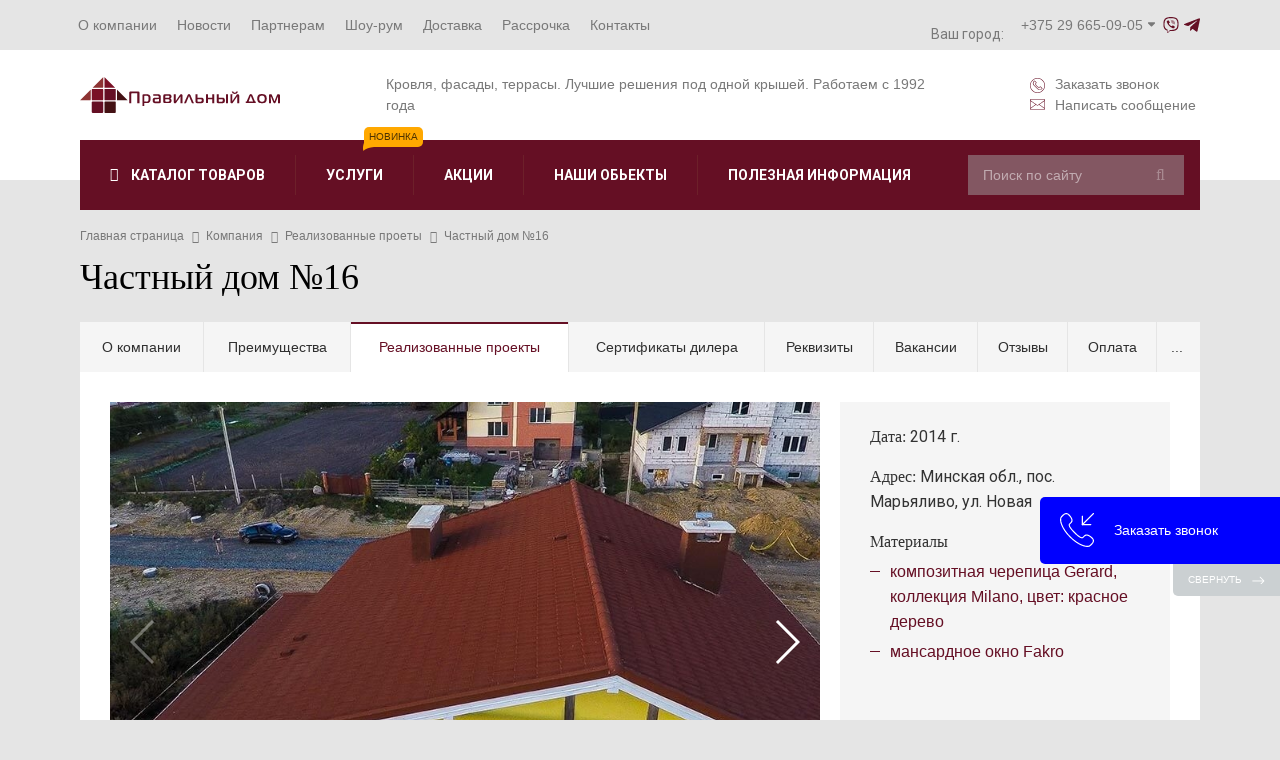

--- FILE ---
content_type: text/html; charset=windows-1251
request_url: https://www.pd.by/company/realizovannye-proety/chastnyy-dom-16/
body_size: 30927
content:
<!DOCTYPE html PUBLIC "-//W3C//DTD XHTML 1.0 Transitional//EN"
        "http://www.w3.org/TR/xhtml1/DTD/xhtml1-transitional.dtd">
<html xmlns="http://www.w3.org/1999/xhtml" xmlns="http://www.w3.org/1999/html" xml:lang="ru" lang="ru">
<head>
    <!-- Global site tag (gtag.js) - Google Analytics -->
    <script async data-skip-moving=true src="https://www.googletagmanager.com/gtag/js?id=UA-19298647-1"></script>
    <script data-skip-moving=true>
        window.dataLayer = window.dataLayer || [];
        function gtag(){dataLayer.push(arguments);}
        gtag('js', new Date());

        gtag('config', 'UA-19298647-1');
    </script>
    <!-- Global site tag (gtag.js) - Google Analytics -->
    <!-- Yandex.Metrika counter --> <script data-skip-moving=true type="text/javascript" > (function(m,e,t,r,i,k,a){m[i]=m[i]||function(){(m[i].a=m[i].a||[]).push(arguments)}; m[i].l=1*new Date();k=e.createElement(t),a=e.getElementsByTagName(t)[0],k.async=1,k.src=r,a.parentNode.insertBefore(k,a)}) (window, document, "script", "https://cdn.jsdelivr.net/npm/yandex-metrica-watch/tag.js", "ym"); ym(9555316, "init", { clickmap:true, trackLinks:true, accurateTrackBounce:true, webvisor:true, trackHash:true, ecommerce:"dataLayer" }); </script> <noscript><div><img src="https://mc.yandex.ru/watch/9555316" style="position:absolute; left:-9999px;" alt="" /></div></noscript> <!-- /Yandex.Metrika counter -->

    <meta http-equiv="X-UA-Compatible" content="IE=edge"/>
    <meta name="viewport" content="user-scalable=no, initial-scale=1.0, maximum-scale=1.0, width=device-width">
    <link rel="shortcut icon" type="image/x-icon" href="/favicon.ico"/>
    <title>Частный дом №16</title>
    <script as="script" data-skip-moving=true type="text/javascript" src="/js/jquery.min.js"></script>
    <script as="script" data-skip-moving=true type="text/javascript" src="/js/m8/jquery.mmenu.all.js"></script>
<!-- проверка123123123 -->
	
<!-- проверка -->
    <meta http-equiv="Content-Type" content="text/html; charset=windows-1251" />
<meta name="robots" content="index, follow" />
<meta name="description" content="Мы выполнили объект &amp;quot;Частный дом №16&amp;quot;. Больше проектов на нашем сайте. М8 Правильный дом это качественные материалы для кровли и дома." />
<script type="text/javascript" data-skip-moving="true">(function(w, d, n) {var cl = "bx-core";var ht = d.documentElement;var htc = ht ? ht.className : undefined;if (htc === undefined || htc.indexOf(cl) !== -1){return;}var ua = n.userAgent;if (/(iPad;)|(iPhone;)/i.test(ua)){cl += " bx-ios";}else if (/Android/i.test(ua)){cl += " bx-android";}cl += (/(ipad|iphone|android|mobile|touch)/i.test(ua) ? " bx-touch" : " bx-no-touch");cl += w.devicePixelRatio && w.devicePixelRatio >= 2? " bx-retina": " bx-no-retina";var ieVersion = -1;if (/AppleWebKit/.test(ua)){cl += " bx-chrome";}else if ((ieVersion = getIeVersion()) > 0){cl += " bx-ie bx-ie" + ieVersion;if (ieVersion > 7 && ieVersion < 10 && !isDoctype()){cl += " bx-quirks";}}else if (/Opera/.test(ua)){cl += " bx-opera";}else if (/Gecko/.test(ua)){cl += " bx-firefox";}if (/Macintosh/i.test(ua)){cl += " bx-mac";}ht.className = htc ? htc + " " + cl : cl;function isDoctype(){if (d.compatMode){return d.compatMode == "CSS1Compat";}return d.documentElement && d.documentElement.clientHeight;}function getIeVersion(){if (/Opera/i.test(ua) || /Webkit/i.test(ua) || /Firefox/i.test(ua) || /Chrome/i.test(ua)){return -1;}var rv = -1;if (!!(w.MSStream) && !(w.ActiveXObject) && ("ActiveXObject" in w)){rv = 11;}else if (!!d.documentMode && d.documentMode >= 10){rv = 10;}else if (!!d.documentMode && d.documentMode >= 9){rv = 9;}else if (d.attachEvent && !/Opera/.test(ua)){rv = 8;}if (rv == -1 || rv == 8){var re;if (n.appName == "Microsoft Internet Explorer"){re = new RegExp("MSIE ([0-9]+[\.0-9]*)");if (re.exec(ua) != null){rv = parseFloat(RegExp.$1);}}else if (n.appName == "Netscape"){rv = 11;re = new RegExp("Trident/.*rv:([0-9]+[\.0-9]*)");if (re.exec(ua) != null){rv = parseFloat(RegExp.$1);}}}return rv;}})(window, document, navigator);</script>


<link href="/bitrix/cache/css/s1/bitrix/kernel_main/kernel_main.css?172554304828845" type="text/css" rel="stylesheet" />
<link href="/bitrix/cache/css/s1/bitrix/template_f5cd5bd5eadb305df9f84984f2846dc5/template_f5cd5bd5eadb305df9f84984f2846dc5.css?1725542976399980" type="text/css" data-template-style="true" rel="stylesheet" />



<link rel="canonical" href="https://www.pd.by/company/realizovannye-proety/chastnyy-dom-16/" />
<link rel="canonical" href="https://www.pd.by/company/realizovannye-proety/chastnyy-dom-16/" />
<link rel="canonical" href="https://www.pd.by/company/realizovannye-proety/chastnyy-dom-16/" />
<!-- dev2fun module opengraph -->
<meta property="og:title" content="Частный дом №16">
<meta property="og:description" content="Мы выполнили объект &quot;Частный дом №16&quot;. Больше проектов на нашем сайте. М8 Правильный дом это качественные материалы для кровли и дома.">
<meta property="og:url" content="https://www.pd.by/company/realizovannye-proety/chastnyy-dom-16/">
<meta property="og:type" content="website">
<meta property="og:site_name" content="М8 Правильный дом">
<meta property="og:image" content="https://www.pd.by/upload/iblock/76b/76b90c6006e20dfb7b615fe2238707bb.jpg">
<!-- /dev2fun module opengraph -->



		<script async as="script" data-skip-moving=true>

    $(function(){$('.lazy').lazy()});

    jQuery(document).ready(function( $ ) {
        $("#menu").mmenu({
            "extensions": [
                "fx-menu-zoom",
                "fx-panels-slide-0",
                "fx-listitems-slide"
            ]
        });

    });
</script>
        <script as="script" data-skip-moving=true async src="//app.call-tracking.by/scripts/calltracking.js?b4f1ddb5-38cb-4f0e-9e34-75fdea10c77a
"></script>
    <!-- Google Tag Manager -->
    <script data-skip-moving=true>(function(w,d,s,l,i){w[l]=w[l]||[];w[l].push({'gtm.start':
                new Date().getTime(),event:'gtm.js'});var f=d.getElementsByTagName(s)[0],
            j=d.createElement(s),dl=l!='dataLayer'?'&l='+l:'';j.async=true;j.src=
            'https://www.googletagmanager.com/gtm.js?id='+i+dl;f.parentNode.insertBefore(j,f);
        })(window,document,'script','dataLayer','GTM-TS37VDZ');</script>
    <!-- End Google Tag Manager -->
    <script async data-skip-moving=true src="https://api-maps.yandex.ru/2.1/?apikey=97c1c204-6b4d-4780-9232-39563b61c2a7&lang=ru_RU"
            type="text/javascript">
    </script>

        <script type="application/ld+json">
{
	"@context": "http://schema.org",
	"@type": "Product",
	"name": "ООО «Правильный дом»",
	"aggregateRating": {
		"@type": "AggregateRating",
		"ratingCount": "10",
		"ratingValue": "5,0"
	}
}
</script>
<meta name="yandex-verification" content="d3874cbd5e3ed45f" />
</head>
<body>
<!-- Facebook Pixel Code -->
<script data-skip-moving=true>
    !function(f,b,e,v,n,t,s){if(f.fbq)return;n=f.fbq=function(){n.callMethod?
        n.callMethod.apply(n,arguments):n.queue.push(arguments)};if(!f._fbq)f._fbq=n;
        n.push=n;n.loaded=!0;n.version='2.0';n.queue=[];t=b.createElement(e);t.async=!0;
        t.src=v;s=b.getElementsByTagName(e)[0];s.parentNode.insertBefore(t,s)}(window,
        document,'script','https://connect.facebook.net/en_US/fbevents.js');

    fbq('init', '320491575560999');
    fbq('set','agent','tmgoogletagmanager', '320491575560999');
    fbq('track', "PageView");
</script>
<noscript><img height="1" width="1" style="display:none"
               src="https://www.facebook.com/tr?id=320491575560999&ev=PageView&noscript=1"
    /></noscript>
<!-- End Facebook Pixel Code -->

<!---->

<div id="panel"></div>
<!-- The page -->
    <div id="header">
        <div class="wrapper">
            <div class="logo-box">
                <div class="logo-box_table-cell">
                    <a class="logo" href="/">
                        <img src="/images/logo.svg" alt="М8 Правильный дом">
                    </a>
                </div>
                <div class="logo-box_table-cell">
                    <div class="geoip__content">
                        <div class="geoip__link">
<div class="bxmaker__geoip__city bxmaker__geoip__city--default js-bxmaker__geoip__city" id="bxmaker__geoip__city-idNYu9O7" data-rand="NYu9O7">

            

<div class="bxmaker__geoip__city__line  bxmaker__geoip__city__line--default js-bxmaker__geoip__city__line"
     id="bxmaker__geoip__city__line-id" data-rand="1C1JZc" >


    <div class="bxmaker__geoip__city__line__params__id" id="bxmaker__geoip__city__line__params__id">

        <!--'start_frame_cache_bxmaker__geoip__city__line__params__id'-->        <div class="js-bxmaker__geoip__city__line__params"></div>


                <!--'end_frame_cache_bxmaker__geoip__city__line__params__id'-->
    </div>


    <span class="bxmaker__geoip__city__line-label">Ваш город:</span>

    <div class="bxmaker__geoip__city__line-context js-bxmaker__geoip__city__line-context">
        <span class="bxmaker__geoip__city__line-name js-bxmaker__geoip__city__line-name js-bxmaker__geoip__city__line-city"></span>


        <div class="bxmaker__geoip__city__line-question js-bxmaker__geoip__city__line-question">
            <div class="bxmaker__geoip__city__line-question-text">
                Ваш город<br/><span class="js-bxmaker__geoip__city__line-city"></span>?            </div>
            <div class="bxmaker__geoip__city__line-question-btn-box">
                <div class="bxmaker__geoip__city__line-question-btn-no js-bxmaker__geoip__city__line-question-btn-no">Нет</div>
                <div class="bxmaker__geoip__city__line-question-btn-yes js-bxmaker__geoip__city__line-question-btn-yes">Да</div>
            </div>
        </div>

        <div class="bxmaker__geoip__city__line-info js-bxmaker__geoip__city__line-info">
            <div class="bxmaker__geoip__city__line-info-content">
                <a href="#" rel="nofollow" target="_blank">Подробнее о доставке</a>            </div>
            <div class="bxmaker__geoip__city__line-info-btn-box">
                <div class="bxmaker__geoip__city__line-info-btn js-bxmaker__geoip__city__line-info-btn">Изменить город</div>
            </div>
        </div>

    </div>
</div>
    
    <div class="bxmaker__geoip__city__composite__params" id="bxmaker__geoip__city__composite__params__idNYu9O7">

        <!--'start_frame_cache_bxmaker__geoip__city__composite__params__idNYu9O7'-->
        <script type="text/javascript" class="bxmaker-authuserphone-jsdata" data-skip-moving=true>
            
            window.BxmakerGeoipCityData = window.BxmakerGeoipCityData || {};
            window.BxmakerGeoipCityData["NYu9O7"] = {"parameters":"[base64].a4a556016b89921c2cf810a2cd5cd4e377ae0173ba3cdf9a2dce38fc14dd3e47","template":".c10a33eb095249a0c053963539deb2979ea2e3c0f6dd03280379c158974781c0","siteId":"s1","ajaxUrl":"\/bitrix\/components\/bxmaker\/geoip.city\/ajax.php","messages":{"emptyResult":"\u041d\u0438\u0447\u0435\u0433\u043e \u043d\u0435 \u043d\u0430\u0439\u0434\u0435\u043d\u043e"},"debug":false,"cookiePrefix":"bxmaker.geoip.2.7.1_s1_","cookieDomain":"www.pd.by","locationDomain":"www.pd.by","useDomainRedirect":false,"reload":false,"searchShow":false,"favoriteShow":true,"useYandex":true,"useYandexSearch":false,"yandexSearchSkipWords":[""],"animateTimeout":300,"searchTimeout":500};
        </script>
        <!--'end_frame_cache_bxmaker__geoip__city__composite__params__idNYu9O7'-->
    </div>


    <div class="bxmaker__geoip__popup js-bxmaker__geoip__popup" id="bxmaker__geoip__popup-idNYu9O7">
        <div class="bxmaker__geoip__popup-background js-bxmaker__geoip__popup-background"></div>

        <div class="bxmaker__geoip__popup-content js-bxmaker__geoip__popup-content">
            <div class="bxmaker__geoip__popup-close js-bxmaker__geoip__popup-close">&times;</div>
            <div class="bxmaker__geoip__popup-header">
                Выберите город            </div>

            <div class="bxmaker__geoip__popup-search">
                <input type="text" name="city" value="" placeholder="Введите название города..." autocomplete="off">
                <span class="bxmaker__geoip__popup-search-clean js-bxmaker__geoip__popup-search-clean">&times;</span>
                <div class="bxmaker__geoip__popup-search-options js-bxmaker__geoip__popup-search-options"></div>
            </div>


            <div class="bxmaker__geoip__popup-options">
                                <div class="bxmaker__geoip__popup-options-col">
                    <div class="bxmaker__geoip__popup-option  js-bxmaker__geoip__popup-option  "	data-id="14451">Минск</div>                </div>
            </div>
        </div>
    </div>
</div>
</div>
                        <div class="geoip__mainPhone" onclick="ym(9555316,'reachGoal','tel'); ga('send', 'event', 'tel1', 'tel2'); return true;"><span class="ct_phone">
        <div class="bxmaker__geoip__message bxmaker__geoip__message--default js-bxmaker__geoip__message preloader" id="bxmaker__geoip__message__idM4dE8z"
             data-rand="M4dE8z">

            <!--'start_frame_cache_bxmaker__geoip__message__idM4dE8z'-->
            
            <div class="bxmaker__geoip__message-value js-bxmaker__geoip__message-value v1">
                +375 29 665-09-05            </div>


                        <!--'end_frame_cache_bxmaker__geoip__message__idM4dE8z'-->        </div>
        </span><svg aria-hidden="true" focusable="false" data-prefix="fas" data-icon="sort-down" role="img" xmlns="http://www.w3.org/2000/svg" viewBox="0 0 320 512"><path d="M41 288h238c21.4 0 32.1 25.9 17 41L177 448c-9.4 9.4-24.6 9.4-33.9 0L24 329c-15.1-15.1-4.4-41 17-41z" class=""></path></svg></div>
        <div class="bxmaker__geoip__message bxmaker__geoip__message--default js-bxmaker__geoip__message preloader" id="bxmaker__geoip__message__idrOuzZj"
             data-rand="rOuzZj">

            <!--'start_frame_cache_bxmaker__geoip__message__idrOuzZj'-->
            
            <div class="bxmaker__geoip__message-value js-bxmaker__geoip__message-value v1">
                <a href="viber://chat?number=%2B375296650905" class="vt-icon"><img src="/images/icon-viber.svg" alt="viber"/>
                                            </a>            </div>


                        <!--'end_frame_cache_bxmaker__geoip__message__idrOuzZj'-->        </div>
        
        <div class="bxmaker__geoip__message bxmaker__geoip__message--default js-bxmaker__geoip__message preloader" id="bxmaker__geoip__message__idyHXg77"
             data-rand="yHXg77">

            <!--'start_frame_cache_bxmaker__geoip__message__idyHXg77'-->
            
            <div class="bxmaker__geoip__message-value js-bxmaker__geoip__message-value v1">
                <a href="tg://resolve?domain=zukerby" class="vt-icon">
                    <img src="/images/icon-telegram.svg" alt="telegram"/>
                </a>            </div>


                        <!--'end_frame_cache_bxmaker__geoip__message__idyHXg77'-->        </div>
                                <div class="geoip__full"><div class="geoip__close"><svg aria-hidden="true" focusable="false" data-prefix="fal" data-icon="times" role="img" xmlns="http://www.w3.org/2000/svg" viewBox="0 0 320 512" ><path d="M193.94 256L296.5 153.44l21.15-21.15c3.12-3.12 3.12-8.19 0-11.31l-22.63-22.63c-3.12-3.12-8.19-3.12-11.31 0L160 222.06 36.29 98.34c-3.12-3.12-8.19-3.12-11.31 0L2.34 120.97c-3.12 3.12-3.12 8.19 0 11.31L126.06 256 2.34 379.71c-3.12 3.12-3.12 8.19 0 11.31l22.63 22.63c3.12 3.12 8.19 3.12 11.31 0L160 289.94 262.56 392.5l21.15 21.15c3.12 3.12 8.19 3.12 11.31 0l22.63-22.63c3.12-3.12 3.12-8.19 0-11.31L193.94 256z" class=""></path></svg></div><div class="geoip__full-title"><i class="fa fa-map-marker" aria-hidden="true"></i>Адрес</div>
        <div class="bxmaker__geoip__message bxmaker__geoip__message--default js-bxmaker__geoip__message preloader" id="bxmaker__geoip__message__idB2HtOi"
             data-rand="B2HtOi">

            <!--'start_frame_cache_bxmaker__geoip__message__idB2HtOi'-->
            
            <div class="bxmaker__geoip__message-value js-bxmaker__geoip__message-value v1">
                            </div>


                        <!--'end_frame_cache_bxmaker__geoip__message__idB2HtOi'-->        </div>
        <div class="geoip__full-title"><i class="fa fa-phone-square" aria-hidden="true"></i>Телефон
        <div class="bxmaker__geoip__message bxmaker__geoip__message--default js-bxmaker__geoip__message preloader" id="bxmaker__geoip__message__idTKL2vo"
             data-rand="TKL2vo">

            <!--'start_frame_cache_bxmaker__geoip__message__idTKL2vo'-->
            
            <div class="bxmaker__geoip__message-value js-bxmaker__geoip__message-value v1">
                <a href="viber://chat?number=%2B375296650905" class="vt-icon"><img src="/images/icon-viber.svg" alt="viber"/>
                                            </a>            </div>


                        <!--'end_frame_cache_bxmaker__geoip__message__idTKL2vo'-->        </div>
        
        <div class="bxmaker__geoip__message bxmaker__geoip__message--default js-bxmaker__geoip__message preloader" id="bxmaker__geoip__message__idlyYt0l"
             data-rand="lyYt0l">

            <!--'start_frame_cache_bxmaker__geoip__message__idlyYt0l'-->
            
            <div class="bxmaker__geoip__message-value js-bxmaker__geoip__message-value v1">
                <a href="tg://resolve?domain=zukerby" class="vt-icon">
                    <img src="/images/icon-telegram.svg" alt="telegram"/>
                </a>            </div>


                        <!--'end_frame_cache_bxmaker__geoip__message__idlyYt0l'-->        </div>
        </div><div class="ct_phone ct_phone_second">
                                
        <div class="bxmaker__geoip__message bxmaker__geoip__message--default js-bxmaker__geoip__message preloader" id="bxmaker__geoip__message__idXLilho"
             data-rand="XLilho">

            <!--'start_frame_cache_bxmaker__geoip__message__idXLilho'-->
            
            <div class="bxmaker__geoip__message-value js-bxmaker__geoip__message-value v1">
                <a href="tel:+375296650905">+375 29 665-09-05</a>
<a href="mailto:zakaz.pdby@gmail.com">zakaz.pdby@gmail.com</a>            </div>


                        <!--'end_frame_cache_bxmaker__geoip__message__idXLilho'-->        </div>
        </div><div class="geoip__full-title"><i class="fa fa-clock-o" aria-hidden="true"></i>Время работы</div>
                            
        <div class="bxmaker__geoip__message bxmaker__geoip__message--default js-bxmaker__geoip__message preloader" id="bxmaker__geoip__message__idu11Tuo"
             data-rand="u11Tuo">

            <!--'start_frame_cache_bxmaker__geoip__message__idu11Tuo'-->
            
            <div class="bxmaker__geoip__message-value js-bxmaker__geoip__message-value v1">
                Пн - Пт: 8:30 – 17:30<br>
Сб - Вс: по согласованию            </div>


                        <!--'end_frame_cache_bxmaker__geoip__message__idu11Tuo'-->        </div>
                                    <div class="date-title">Консультация в нерабочее время</div>
                            <a class="date-more" href="/services/konsultatsiya-v-nerabochee-vremya/">Записаться</a>
                        </div>
                    </div>
                </div>
                <!--<div class="logo-box_table-cell text-right">
                    <a class="top-shop-link" href="https://zuker.by/" target="_blank" rel="nofollow" title="zuker.by">
                        <span class="svg svg__20 icon-shop"></span>
                        <span class="icon-shop-name">Наш интернет-магазин<br>www.zuker.by</span>
                        <span class="clearfix"></span>
                    </a>
                </div>-->
                <div class="logo-box_table-cell text-right">
                    <span class="link-box">
                        <span class="alx_feedback_popup top-shop-link" id="form_id_FID1">
                            <span class="svg svg__15 icon-call-top"></span>Заказать звонок
                        </span>
                        <span class="alx_feedback_popup top-shop-link" id="form_id_FID2">
                            <span class="svg svg__15 icon-mail-top"></span>Написать сообщение
                        </span>
                    </span>
                </div>
            </div>
        </div>
    </div>
<div id="page" class="page">
<div class="mob-f">
    <div class="top-line">
        <div class="wrapper">
            <div class="container-fluid">
                <div class="row">
                    <div class="col-xs-12">
                        <div class="top__content">
                            <div class="bx-top-nav bx-blue" id="catalog_menu_LkGdQn">
    <nav class="bx-top-nav-container" id="cont_catalog_menu_LkGdQn">
        <ul class="bx-nav-list-1-lvl" id="ul_catalog_menu_LkGdQn">
            <li class="mob-dop-menu">
                <ul>
                    <li><a class="" href="/catalog/"><span class="svg svg__30"><img class="svg__30" src="/images/icon-shopping-cart.svg" alt="Каталог материалов"></span><span>Каталог материалов</span></a></li>
                    <li><a href="/actions/"><span class="svg svg__30"><img class="svg__30" src="/images/icon-gift.svg" alt="Акции"></span><span>Акции</span></a></li>
                    <li><a class="mob-dop-menu_border-left alx_feedback_popup" href="" id="form_id_FID1"><span class="svg svg__30"><img class="svg__30" src="/images/icon-phone2.svg" alt="Заказать звонок"></span><span>Заказать звонок</span></a></li>
                    <li>
                        <a class="" href="/company/realizovannye-proety/">
                            <span class="svg svg__30"><img class="svg__30" src="/images/icon-images.svg" alt="Наши обьекты"></span>
                            <span>Наши обьекты</span>
                        </a>
                    </li>
                    <li>
                        <a class="mob-dop-menu_border-left" href="/poleznaya-informatsiya/articles/">
                            <span class="svg svg__30"><img class="svg__30" src="/images/icon-info-square.svg" alt="Полезная информация"></span>
                            <span>Полезная информация</span>
                        </a>
                    </li>
                    <li>
                        <a class="" href="/services/">
                            <span class="svg svg__30"><img class="svg__30" src="/images/icon-briefcase.svg" alt="Услуги"></span>
                            <span>Услуги</span>
                        </a>
                    </li>
                </ul>
            </li>
                 <!-- first level-->
                                <li
                        class="bx-nav-1-lvl bx-nav-list-1-col  bx-nav-parent"
                        onmouseover="BX.CatalogMenu.itemOver(this);"
                        onmouseout="BX.CatalogMenu.itemOut(this)"
                                            data-role="bx-menu-item"
                                            onclick="if (BX.hasClass(document.documentElement, 'bx-touch')) obj_catalog_menu_LkGdQn.clickInMobile(this, event);"
                >
                    <a
                            href="/company/"
                                            >
					<span>
						О компании                        					</span>
                    </a>
                                            <span class="bx-nav-parent-arrow" onclick="obj_catalog_menu_LkGdQn.toggleInMobile(this)">
                            <i class="fa fa-caret-down" aria-hidden="true"></i></span> <!-- for mobile -->
                        <div class="bx-nav-2-lvl-container">
                                                            <ul class="bx-nav-list-2-lvl">
                                      <!-- second level-->
                                        <li class="bx-nav-2-lvl">
                                            <a
                                                    href="/company/"
                                                                                                    data-picture=""
                                                                                                >
                                                <span>О компании</span>
                                            </a>
                                                                                    </li>
                                      <!-- second level-->
                                        <li class="bx-nav-2-lvl">
                                            <a
                                                    href="/company/preimushchestva/"
                                                                                                    data-picture=""
                                                                                                >
                                                <span>Преимущества</span>
                                            </a>
                                                                                    </li>
                                      <!-- second level-->
                                        <li class="bx-nav-2-lvl">
                                            <a
                                                    href="/company/realizovannye-proety/"
                                                                                                    data-picture=""
                                                    class="bx-active"                                            >
                                                <span>Реализованные проекты</span>
                                            </a>
                                                                                    </li>
                                      <!-- second level-->
                                        <li class="bx-nav-2-lvl">
                                            <a
                                                    href="/company/sertifikaty-dilera/"
                                                                                                    data-picture=""
                                                                                                >
                                                <span>Сертификаты дилера</span>
                                            </a>
                                                                                    </li>
                                      <!-- second level-->
                                        <li class="bx-nav-2-lvl">
                                            <a
                                                    href="/company/rekvizity/"
                                                                                                    data-picture=""
                                                                                                >
                                                <span>Реквизиты</span>
                                            </a>
                                                                                    </li>
                                      <!-- second level-->
                                        <li class="bx-nav-2-lvl">
                                            <a
                                                    href="/company/vacancy/"
                                                                                                    data-picture=""
                                                                                                >
                                                <span>Вакансии</span>
                                            </a>
                                                                                    </li>
                                      <!-- second level-->
                                        <li class="bx-nav-2-lvl">
                                            <a
                                                    href="/company/otzyvy/"
                                                                                                    data-picture=""
                                                                                                >
                                                <span>Отзывы</span>
                                            </a>
                                                                                    </li>
                                      <!-- second level-->
                                        <li class="bx-nav-2-lvl">
                                            <a
                                                    href="/company/oplata/"
                                                                                                    data-picture=""
                                                                                                >
                                                <span>Оплата</span>
                                            </a>
                                                                                    </li>
                                      <!-- second level-->
                                        <li class="bx-nav-2-lvl">
                                            <a
                                                    href="/company/rules/"
                                                                                                    data-picture=""
                                                                                                >
                                                <span>Условия пользования сайтом</span>
                                            </a>
                                                                                    </li>
                                                                    </ul>
                                                                                </div>
                                    </li>
                 <!-- first level-->
                                <li
                        class="bx-nav-1-lvl bx-nav-list-0-col "
                        onmouseover="BX.CatalogMenu.itemOver(this);"
                        onmouseout="BX.CatalogMenu.itemOut(this)"
                                            onclick="if (BX.hasClass(document.documentElement, 'bx-touch')) obj_catalog_menu_LkGdQn.clickInMobile(this, event);"
                >
                    <a
                            href="/news/"
                                            >
					<span>
						Новости                        					</span>
                    </a>
                                    </li>
                 <!-- first level-->
                                <li
                        class="bx-nav-1-lvl bx-nav-list-0-col "
                        onmouseover="BX.CatalogMenu.itemOver(this);"
                        onmouseout="BX.CatalogMenu.itemOut(this)"
                                            onclick="if (BX.hasClass(document.documentElement, 'bx-touch')) obj_catalog_menu_LkGdQn.clickInMobile(this, event);"
                >
                    <a
                            href="/partneram/dileram/"
                                            >
					<span>
						Партнерам                        					</span>
                    </a>
                                    </li>
                 <!-- first level-->
                                <li
                        class="bx-nav-1-lvl bx-nav-list-0-col "
                        onmouseover="BX.CatalogMenu.itemOver(this);"
                        onmouseout="BX.CatalogMenu.itemOut(this)"
                                            onclick="if (BX.hasClass(document.documentElement, 'bx-touch')) obj_catalog_menu_LkGdQn.clickInMobile(this, event);"
                >
                    <a
                            href="/shou-rum/"
                                            >
					<span>
						Шоу-рум                        					</span>
                    </a>
                                    </li>
                 <!-- first level-->
                                <li
                        class="bx-nav-1-lvl bx-nav-list-0-col "
                        onmouseover="BX.CatalogMenu.itemOver(this);"
                        onmouseout="BX.CatalogMenu.itemOut(this)"
                                            onclick="if (BX.hasClass(document.documentElement, 'bx-touch')) obj_catalog_menu_LkGdQn.clickInMobile(this, event);"
                >
                    <a
                            href="/dostavka/"
                                            >
					<span>
						Доставка                        					</span>
                    </a>
                                    </li>
                 <!-- first level-->
                                <li
                        class="bx-nav-1-lvl bx-nav-list-0-col "
                        onmouseover="BX.CatalogMenu.itemOver(this);"
                        onmouseout="BX.CatalogMenu.itemOut(this)"
                                            onclick="if (BX.hasClass(document.documentElement, 'bx-touch')) obj_catalog_menu_LkGdQn.clickInMobile(this, event);"
                >
                    <a
                            href="/rassrochka/"
                                            >
					<span>
						Рассрочка                        					</span>
                    </a>
                                    </li>
                 <!-- first level-->
                                <li
                        class="bx-nav-1-lvl bx-nav-list-0-col "
                        onmouseover="BX.CatalogMenu.itemOver(this);"
                        onmouseout="BX.CatalogMenu.itemOut(this)"
                                            onclick="if (BX.hasClass(document.documentElement, 'bx-touch')) obj_catalog_menu_LkGdQn.clickInMobile(this, event);"
                >
                    <a
                            href="/contacts/"
                                            >
					<span>
						Контакты                        					</span>
                    </a>
                                    </li>
                    </ul>
        <div style="clear: both;"></div>
    </nav>
</div>

                            <a href="/" class="mob-logo">
                                <img src="/images/logo.svg" alt="М8 Правильный дом">
                            </a>
                            <div class="top-phone__icon">
                                <span class="top-phone__icon-close"></span>
                            </div>
                            <div class="geoip__content"><!--
                                <div class="ru__phone">
                                    <span>Россия:</span> <a onclick="gtag('event', 'pdby', { 'event_category': 'tel1', 'event_action': 'tel2', });" href="tel:+7 495 6419883">+7 495 641 98 83</a>
                                </div>-->
                                <div class="geoip__link">
<div class="bxmaker__geoip__city bxmaker__geoip__city--default js-bxmaker__geoip__city" id="bxmaker__geoip__city-idikMuxK" data-rand="ikMuxK">

            

<div class="bxmaker__geoip__city__line  bxmaker__geoip__city__line--default js-bxmaker__geoip__city__line"
     id="bxmaker__geoip__city__line-id" data-rand="AGgljZ" >


    <div class="bxmaker__geoip__city__line__params__id" id="bxmaker__geoip__city__line__params__id">

                <div class="js-bxmaker__geoip__city__line__params"></div>


                
    </div>


    <span class="bxmaker__geoip__city__line-label">Ваш город:</span>

    <div class="bxmaker__geoip__city__line-context js-bxmaker__geoip__city__line-context">
        <span class="bxmaker__geoip__city__line-name js-bxmaker__geoip__city__line-name js-bxmaker__geoip__city__line-city"></span>


        <div class="bxmaker__geoip__city__line-question js-bxmaker__geoip__city__line-question">
            <div class="bxmaker__geoip__city__line-question-text">
                Ваш город<br/><span class="js-bxmaker__geoip__city__line-city"></span>?            </div>
            <div class="bxmaker__geoip__city__line-question-btn-box">
                <div class="bxmaker__geoip__city__line-question-btn-no js-bxmaker__geoip__city__line-question-btn-no">Нет</div>
                <div class="bxmaker__geoip__city__line-question-btn-yes js-bxmaker__geoip__city__line-question-btn-yes">Да</div>
            </div>
        </div>

        <div class="bxmaker__geoip__city__line-info js-bxmaker__geoip__city__line-info">
            <div class="bxmaker__geoip__city__line-info-content">
                <a href="#" rel="nofollow" target="_blank">Подробнее о доставке</a>            </div>
            <div class="bxmaker__geoip__city__line-info-btn-box">
                <div class="bxmaker__geoip__city__line-info-btn js-bxmaker__geoip__city__line-info-btn">Изменить город</div>
            </div>
        </div>

    </div>
</div>
    
    <div class="bxmaker__geoip__city__composite__params" id="bxmaker__geoip__city__composite__params__idikMuxK">

        <!--'start_frame_cache_bxmaker__geoip__city__composite__params__idikMuxK'-->
        <script type="text/javascript" class="bxmaker-authuserphone-jsdata" data-skip-moving=true>
            
            window.BxmakerGeoipCityData = window.BxmakerGeoipCityData || {};
            window.BxmakerGeoipCityData["ikMuxK"] = {"parameters":"[base64].1aa2fe71e241183bbd7e69763d4a12d781c0102b34a602236321bd3842bd3dfa","template":".default.82ed5a62d3cc7c8791d8c462edc521f87577084b6b7c7d9be9815e22832687c0","siteId":"s1","ajaxUrl":"\/bitrix\/components\/bxmaker\/geoip.city\/ajax.php","messages":{"emptyResult":"\u041d\u0438\u0447\u0435\u0433\u043e \u043d\u0435 \u043d\u0430\u0439\u0434\u0435\u043d\u043e"},"debug":false,"cookiePrefix":"bxmaker.geoip.2.7.1_s1_","cookieDomain":"www.pd.by","locationDomain":"www.pd.by","useDomainRedirect":false,"reload":false,"searchShow":false,"favoriteShow":true,"useYandex":true,"useYandexSearch":false,"yandexSearchSkipWords":[""],"animateTimeout":300,"searchTimeout":500};
        </script>
        <!--'end_frame_cache_bxmaker__geoip__city__composite__params__idikMuxK'-->
    </div>


    <div class="bxmaker__geoip__popup js-bxmaker__geoip__popup" id="bxmaker__geoip__popup-idikMuxK">
        <div class="bxmaker__geoip__popup-background js-bxmaker__geoip__popup-background"></div>

        <div class="bxmaker__geoip__popup-content js-bxmaker__geoip__popup-content">
            <div class="bxmaker__geoip__popup-close js-bxmaker__geoip__popup-close">&times;</div>
            <div class="bxmaker__geoip__popup-header">
                Выберите город            </div>

            <div class="bxmaker__geoip__popup-search">
                <input type="text" name="city" value="" placeholder="Введите название города..." autocomplete="off">
                <span class="bxmaker__geoip__popup-search-clean js-bxmaker__geoip__popup-search-clean">&times;</span>
                <div class="bxmaker__geoip__popup-search-options js-bxmaker__geoip__popup-search-options"></div>
            </div>


            <div class="bxmaker__geoip__popup-options">
                                <div class="bxmaker__geoip__popup-options-col">
                    <div class="bxmaker__geoip__popup-option  js-bxmaker__geoip__popup-option  "	data-id="14451">Минск</div>                </div>
            </div>
        </div>
    </div>
</div>
</div>
                                <div class="geoip__mainPhone" onclick="ym(9555316,'reachGoal','tel'); gtag('event', 'pdby', { 'event_category': 'tel1', 'event_action': 'tel2', }); return true;"><span class="ct_phone">
                                    
        <div class="bxmaker__geoip__message bxmaker__geoip__message--default js-bxmaker__geoip__message preloader" id="bxmaker__geoip__message__idisvX0O"
             data-rand="isvX0O">

            <!--'start_frame_cache_bxmaker__geoip__message__idisvX0O'-->
            
            <div class="bxmaker__geoip__message-value js-bxmaker__geoip__message-value v1">
                +375 29 665-09-05            </div>


                        <!--'end_frame_cache_bxmaker__geoip__message__idisvX0O'-->        </div>
        </span>
                                    <svg aria-hidden="true" focusable="false" data-prefix="fas" data-icon="sort-down" role="img" xmlns="http://www.w3.org/2000/svg" viewBox="0 0 320 512"><path d="M41 288h238c21.4 0 32.1 25.9 17 41L177 448c-9.4 9.4-24.6 9.4-33.9 0L24 329c-15.1-15.1-4.4-41 17-41z" class=""></path></svg>
                                </div>
                                
        <div class="bxmaker__geoip__message bxmaker__geoip__message--default js-bxmaker__geoip__message preloader" id="bxmaker__geoip__message__id7MBTHt"
             data-rand="7MBTHt">

            <!--'start_frame_cache_bxmaker__geoip__message__id7MBTHt'-->
            
            <div class="bxmaker__geoip__message-value js-bxmaker__geoip__message-value v1">
                <a href="viber://chat?number=%2B375296650905" class="vt-icon"><img src="/images/icon-viber.svg" alt="viber"/>
                                            </a>            </div>


                        <!--'end_frame_cache_bxmaker__geoip__message__id7MBTHt'-->        </div>
        
        <div class="bxmaker__geoip__message bxmaker__geoip__message--default js-bxmaker__geoip__message preloader" id="bxmaker__geoip__message__idxvz4yk"
             data-rand="xvz4yk">

            <!--'start_frame_cache_bxmaker__geoip__message__idxvz4yk'-->
            
            <div class="bxmaker__geoip__message-value js-bxmaker__geoip__message-value v1">
                <a href="tg://resolve?domain=zukerby" class="vt-icon">
                    <img src="/images/icon-telegram.svg" alt="telegram"/>
                </a>            </div>


                        <!--'end_frame_cache_bxmaker__geoip__message__idxvz4yk'-->        </div>
                                        <div class="geoip__full"><div class="geoip__close"><svg aria-hidden="true" focusable="false" data-prefix="fal" data-icon="times" role="img" xmlns="http://www.w3.org/2000/svg" viewBox="0 0 320 512" ><path d="M193.94 256L296.5 153.44l21.15-21.15c3.12-3.12 3.12-8.19 0-11.31l-22.63-22.63c-3.12-3.12-8.19-3.12-11.31 0L160 222.06 36.29 98.34c-3.12-3.12-8.19-3.12-11.31 0L2.34 120.97c-3.12 3.12-3.12 8.19 0 11.31L126.06 256 2.34 379.71c-3.12 3.12-3.12 8.19 0 11.31l22.63 22.63c3.12 3.12 8.19 3.12 11.31 0L160 289.94 262.56 392.5l21.15 21.15c3.12 3.12 8.19 3.12 11.31 0l22.63-22.63c3.12-3.12 3.12-8.19 0-11.31L193.94 256z" class=""></path></svg></div><div class="geoip__full-title"><i class="fa fa-map-marker" aria-hidden="true"></i>Адрес</div>
        <div class="bxmaker__geoip__message bxmaker__geoip__message--default js-bxmaker__geoip__message preloader" id="bxmaker__geoip__message__id9oTq3n"
             data-rand="9oTq3n">

            <!--'start_frame_cache_bxmaker__geoip__message__id9oTq3n'-->
            
            <div class="bxmaker__geoip__message-value js-bxmaker__geoip__message-value v1">
                            </div>


                        <!--'end_frame_cache_bxmaker__geoip__message__id9oTq3n'-->        </div>
        <div class="geoip__full-title"><i class="fa fa-phone-square" aria-hidden="true"></i>Телефон
        <div class="bxmaker__geoip__message bxmaker__geoip__message--default js-bxmaker__geoip__message preloader" id="bxmaker__geoip__message__id1UVFji"
             data-rand="1UVFji">

            <!--'start_frame_cache_bxmaker__geoip__message__id1UVFji'-->
            
            <div class="bxmaker__geoip__message-value js-bxmaker__geoip__message-value v1">
                <a href="viber://chat?number=%2B375296650905" class="vt-icon"><img src="/images/icon-viber.svg" alt="viber"/>
                                            </a>            </div>


                        <!--'end_frame_cache_bxmaker__geoip__message__id1UVFji'-->        </div>
        
        <div class="bxmaker__geoip__message bxmaker__geoip__message--default js-bxmaker__geoip__message preloader" id="bxmaker__geoip__message__idaURXDa"
             data-rand="aURXDa">

            <!--'start_frame_cache_bxmaker__geoip__message__idaURXDa'-->
            
            <div class="bxmaker__geoip__message-value js-bxmaker__geoip__message-value v1">
                <a href="tg://resolve?domain=zukerby" class="vt-icon">
                    <img src="/images/icon-telegram.svg" alt="telegram"/>
                </a>            </div>


                        <!--'end_frame_cache_bxmaker__geoip__message__idaURXDa'-->        </div>
        </div>
                                    <div class="ct_phone ct_phone_second">
                                        
        <div class="bxmaker__geoip__message bxmaker__geoip__message--default js-bxmaker__geoip__message preloader" id="bxmaker__geoip__message__idsWNwaZ"
             data-rand="sWNwaZ">

            <!--'start_frame_cache_bxmaker__geoip__message__idsWNwaZ'-->
            
            <div class="bxmaker__geoip__message-value js-bxmaker__geoip__message-value v1">
                <a href="tel:+375296650905">+375 29 665-09-05</a>
<a href="mailto:zakaz.pdby@gmail.com">zakaz.pdby@gmail.com</a>            </div>


                        <!--'end_frame_cache_bxmaker__geoip__message__idsWNwaZ'-->        </div>
        </div>
                                    <div class="geoip__full-title"><i class="fa fa-clock-o" aria-hidden="true"></i>Время работы</div>
                                    
        <div class="bxmaker__geoip__message bxmaker__geoip__message--default js-bxmaker__geoip__message preloader" id="bxmaker__geoip__message__id5y9LQ1"
             data-rand="5y9LQ1">

            <!--'start_frame_cache_bxmaker__geoip__message__id5y9LQ1'-->
            
            <div class="bxmaker__geoip__message-value js-bxmaker__geoip__message-value v1">
                Пн - Пт: 8:30 – 17:30<br>
Сб - Вс: по согласованию            </div>


                        <!--'end_frame_cache_bxmaker__geoip__message__id5y9LQ1'-->        </div>
                                            <div class="date-title">Консультация в нерабочее время</div>
                                    <a class="date-more" href="/services/konsultatsiya-v-nerabochee-vremya/">Записаться</a>
                                </div>
                            </div>
                        </div>
                    </div>
                </div>
            </div>
        </div>
    </div>
    <div class="header">
        <div class="wrapper">
            <div class="logo-box">
                <div class="logo-box_table-cell">
                    <a class="logo" href="/">
                        <img src="/images/logo.svg" alt="М8 Правильный дом">
                    </a>
                </div>
                <div class="logo-box_table-cell">
                    <span class="slogan">Кровля, фасады, террасы. Лучшие решения под одной крышей. Работаем с 1992 года</span>
                </div>
                <!--<div class="logo-box_table-cell text-right">
                    <a class="top-shop-link" href="https://zuker.by/" target="_blank" rel="nofollow" title="zuker.by">
                        <span class="svg svg__20 icon-shop"></span>
                        <span class="icon-shop-name">Наш интернет-магазин<br/>www.zuker.by</span>
                        <span class="clearfix"></span>
                    </a>
                </div>-->
                <div class="logo-box_table-cell text-right">
                    <span class="link-box">
                        <span class="alx_feedback_popup top-shop-link" id="form_id_FID1">
                            <span class="svg svg__15 icon-call-top"></span>Заказать звонок
                        </span>
                        <span class="alx_feedback_popup top-shop-link" id="form_id_FID2">
                            <span class="svg svg__15 icon-mail-top" ></span>Написать сообщение
                        </span>
                    </span>
                </div>
            </div>
        </div>
        <div class="catalog-menu">
            <div class="wrapper">
                <div class="catalog-menu_bg">
                    <ul class="menu">
                        <li class="catalog">
                            <a class="display-mob" href="#menu">
                                <span>
                                    <span class="menu-icon"></span>
                                    Каталог товаров
                                </span>
                            </a>
                            <a href="/catalog/" class="display-desktop">
                                <span class="menu-icon"></span>
                                Каталог товаров
                            </a>
                        </li>
                        <!--'start_frame_cache_XEVOpk'-->


                                            <li style="position: relative"><a href="/services/"><span>Услуги</span></a><a class="topMenu__bubble" href="/services/">Новинка</a></li>
                    
                                            <li><a href="/actions/"><span>Акции</span></a></li>
                    
                                                    <li><a href="/company/realizovannye-proety/" class="active"><span>Наши обьекты</span></a></li>
                        
                                            <li><a href="/poleznaya-informatsiya/articles/"><span>Полезная информация</span></a></li>
                    
    
<!--'end_frame_cache_XEVOpk'-->                    </ul><div class="child cat_menu">
    <div class="child_wrapp">
                        <ul class="title_list">
                            <li class="menu_title state-open" id="main_16">
                    <a class="current" href="/catalog/crovlia/">
                        Кровельные материалы                    </a>
                </li>
                                            <li class="menu_title " id="main_146">
                    <a class="" href="/catalog/komplektuyushchie-dlya-krovli/">
                        Комплектующие для кровли                    </a>
                </li>
                                            <li class="menu_title " id="main_23">
                    <a class="" href="/catalog/fasady/">
                        Фасадные материалы                    </a>
                </li>
                                            <li class="menu_title " id="main_33">
                    <a class="" href="/catalog/klinkernaya-plitka/">
                        Клинкерная плитка                    </a>
                </li>
                                            <li class="menu_title " id="main_166">
                    <a class="" href="/catalog/keramicheskie-stenovye-bloki/">
                        Керамические стеновые блоки                    </a>
                </li>
                                            <li class="menu_title " id="main_44">
                    <a class="" href="/catalog/landshaft/">
                        Брусчатка                    </a>
                </li>
                                            <li class="menu_title " id="main_60">
                    <a class="" href="/catalog/plastiki/">
                        Поликарбонат, светопрозрачная кровля                    </a>
                </li>
                                            <li class="menu_title " id="main_344">
                    <a class="" href="/catalog/tekhnicheskie-plastiki/">
                        Технические пластики                    </a>
                </li>
                                            <li class="menu_title " id="main_80">
                    <a class="" href="/catalog/teplo-gidro-paroizolyatsiya/">
                        Тепло- гидро- пароизоляция                    </a>
                </li>
                                            <li class="menu_title " id="main_306">
                    <a class="" href="/catalog/zabory/">
                        Заборы                    </a>
                </li>
                                            <li class="menu_title " id="main_348">
                    <a class="" href="/catalog/materialy-dlya-mebeli/">
                        Материалы для мебели                    </a>
                </li>
                                            <li class="menu_title " id="main_347">
                    <a class="" href="/catalog/tekhnicheskie-tkani/">
                        Технические ткани                    </a>
                </li>
                                    </ul>
                        <div class='title_sublist'>
            

                                    <ul class="sub_items_catalog main_16 state-open">
                                                                            <li ><a href="/catalog/crovlia/kompozitnaya-metallocherepitsa/" >Композитная черепица GERARD</a>
                                                                                            </li>
                                                    <li ><a href="/catalog/crovlia/keramicheskaya_cherepicja/" >Керамическая черепица</a>
                                                                                            </li>
                                                    <li ><a href="/catalog/crovlia/metallocherepitsa/" >Металлочерепица листовая</a>
                                                                                            </li>
                                                    <li ><a href="/catalog/crovlia/modulnaya-metallocherepitsa/" >Модульная металлочерепица</a>
                                                                                            </li>
                                                    <li ><a href="/catalog/crovlia/faltsevaya-krovlya/" >Фальцевая кровля</a>
                                                                                            </li>
                                                    <li ><a href="/catalog/crovlia/ploskaya-krovlya/" >Плоская кровля</a>
                                                                                            </li>
                                                    <li ><a href="/catalog/crovlia/profnastil/" >Профнастил</a>
                                                                                            </li>
                                                    <li ><a href="/catalog/crovlia/svetoprozrachnaya-krovlya/" >Светопрозрачная кровля</a>
                                                                                            </li>
                                                <li style="clear: both"></li>
                    </ul>
                                            

                                    <ul class="sub_items_catalog main_146 ">
                                                                            <li ><a href="/catalog/komplektuyushchie-dlya-krovli/cherdachnye-lestnitsy/" >Лестницы на чердак</a>
                                                                                            </li>
                                                    <li ><a href="/catalog/komplektuyushchie-dlya-krovli/mansardnye-okna-fakro/" >Мансардные окна FAKRO</a>
                                                                                            </li>
                                                    <li ><a href="/catalog/komplektuyushchie-dlya-krovli/izolyatsionnye-oklady-dlya-mansardnykh-okon/" >Оклады для мансардных окон</a>
                                                                                            </li>
                                                    <li ><a href="/catalog/komplektuyushchie-dlya-krovli/vnutrennie-aksessuary-dlya-mansardnykh-okon/" >Внутренние аксессуары для мансардных окон</a>
                                                                                            </li>
                                                    <li ><a href="/catalog/komplektuyushchie-dlya-krovli/naruzhnye-aksessuary-dlya-mansardnykh-okon/" >Наружные аксессуары для мансардных окон</a>
                                                                                            </li>
                                                    <li ><a href="/catalog/komplektuyushchie-dlya-krovli/lyuki-na-kryshu-fakro/" >Окна для плоских крыш FAKRO</a>
                                                                                            </li>
                                                    <li ><a href="/catalog/komplektuyushchie-dlya-krovli/oklady-dlya-dymovykh-trub/" >Оклады для дымовых труб</a>
                                                                                            </li>
                                                    <li ><a href="/catalog/komplektuyushchie-dlya-krovli/sofit-dlya-podshivki-kryshi/" >Софит для подшивки крыши</a>
                                                                                            </li>
                                                    <li ><a href="/catalog/komplektuyushchie-dlya-krovli/tunnel-dnevnogo-sveta-slt/" >Туннель дневного света SLT</a>
                                                                                            </li>
                                                    <li ><a href="/catalog/komplektuyushchie-dlya-krovli/dobornye-elementy-krovli/" >Доборные элементы кровли (гибка)</a>
                                                                                            </li>
                                                    <li ><a href="/catalog/komplektuyushchie-dlya-krovli/kolpaki-na-dymokhody/" >Колпаки на дымоходы и вентшахты</a>
                                                                                            </li>
                                                    <li ><a href="/catalog/komplektuyushchie-dlya-krovli/vodootvodnye-sistemy/" >Водосточные системы для крыш</a>
                                                                                                    <ul class="sub2_items_catalog">
                                                                                    <li><a href="/catalog/komplektuyushchie-dlya-krovli/vodootvodnye-sistemy/polypipe-terrain-plastikovye-vodostochnye-sistemy-/" >Пластиковые водосточные системы</a></li>
                                                                                    <li><a href="/catalog/komplektuyushchie-dlya-krovli/vodootvodnye-sistemy/vodostochnye-sistemy-iz-metalla/" >Водосточные системы металлические</a></li>
                                                                                    <li><a href="/catalog/komplektuyushchie-dlya-krovli/vodootvodnye-sistemy/skrytye-vodostochnye-sistemy/" >Скрытые водосточные системы</a></li>
                                                                            </ul>
                                                            </li>
                                                    <li ><a href="/catalog/komplektuyushchie-dlya-krovli/aksessuary-dlya-krovli/" >Аксессуары для кровли</a>
                                                                                                    <ul class="sub2_items_catalog">
                                                                                    <li><a href="/catalog/komplektuyushchie-dlya-krovli/aksessuary-dlya-krovli/aksessuary-dlya-dymokhodov/" >Аксессуары для дымоходов</a></li>
                                                                                    <li><a href="/catalog/komplektuyushchie-dlya-krovli/aksessuary-dlya-krovli/aksessuary-dlya-krovelnykh-konkov/" >Аксессуары для кровельных коньков</a></li>
                                                                                    <li><a href="/catalog/komplektuyushchie-dlya-krovli/aksessuary-dlya-krovli/ventilyatsionnye-i-karniznye-elementy/" >Вентиляция для кровли</a></li>
                                                                                    <li><a href="/catalog/komplektuyushchie-dlya-krovli/aksessuary-dlya-krovli/endova-dlya-krovli/" >Ендова для кровли</a></li>
                                                                                    <li><a href="/catalog/komplektuyushchie-dlya-krovli/aksessuary-dlya-krovli/shipy-protiv-ptits/" >Защита кровли от птиц и грызунов</a></li>
                                                                                    <li><a href="/catalog/komplektuyushchie-dlya-krovli/aksessuary-dlya-krovli/krovelnye-zazhimy-i-skoby-dlya-cherepitsy/" >Кровельные зажимы и скобы для черепицы</a></li>
                                                                            </ul>
                                                            </li>
                                                    <li ><a href="/catalog/komplektuyushchie-dlya-krovli/elementy-bezopasnosti-krovli/" >Элементы безопасности кровли</a>
                                                                                            </li>
                                                <li style="clear: both"></li>
                    </ul>
                                            

                                    <ul class="sub_items_catalog main_23 ">
                                                                            <li ><a href="/catalog/fasady/fasadnyy-oblitsovochnyy-kirpich/" >Облицовочный декоративный кирпич</a>
                                                                                                    <ul class="sub2_items_catalog">
                                                                                    <li><a href="/catalog/fasady/fasadnyy-oblitsovochnyy-kirpich/klinkernyy-kirpich/" >Клинкерный кирпич</a></li>
                                                                                    <li><a href="/catalog/fasady/fasadnyy-oblitsovochnyy-kirpich/kirpich-ruchnoy-formovki/" >Кирпич ручной формовки</a></li>
                                                                                    <li><a href="/catalog/fasady/fasadnyy-oblitsovochnyy-kirpich/udlinennyy-kirpich/" >Ригельный кирпич</a></li>
                                                                                    <li><a href="/catalog/fasady/fasadnyy-oblitsovochnyy-kirpich/restavratsionnyy-kirpich/" >Реставрационный кирпич</a></li>
                                                                            </ul>
                                                            </li>
                                                    <li ><a href="/catalog/fasady/fasadnaya-plitka-pod-kirpich/" >Фасадная облицовочная плитка под кирпич</a>
                                                                                            </li>
                                                    <li ><a href="/catalog/fasady/plitka-klinkernaya-dlya-fasada/" >Клинкерная плитка для фасада</a>
                                                                                            </li>
                                                    <li ><a href="/catalog/fasady/plitka-tsokolnaya-plitka-na-fundament/" >Цокольная плитка / плитка на фундамент</a>
                                                                                            </li>
                                                    <li ><a href="/catalog/fasady/fibrotsementnye-paneli/" >Фиброцементные фасадные панели EQUITONE (Эквитон)</a>
                                                                                            </li>
                                                    <li ><a href="/catalog/fasady/keramika-dlya-fasada/" >Керамика для фасада</a>
                                                                                            </li>
                                                    <li ><a href="/catalog/fasady/stroitelnye-smes/" >Сухие строительные смеси</a>
                                                                                                    <ul class="sub2_items_catalog">
                                                                                    <li><a href="/catalog/fasady/stroitelnye-smes/kley-dlya-plitki-/" >Клей для плитки </a></li>
                                                                                    <li><a href="/catalog/fasady/stroitelnye-smes/rastvor-dlya-kladki-kirpicha/" >Смесь для кладки кирпича</a></li>
                                                                            </ul>
                                                            </li>
                                                    <li ><a href="/catalog/fasady/modulnye-fasady/" >Модульные фасады</a>
                                                                                                    <ul class="sub2_items_catalog">
                                                                                    <li><a href="/catalog/fasady/modulnye-fasady/modulnye-sistemy-iz-polikarbonata/" >Поликарбонатные модульные системы</a></li>
                                                                                    <li><a href="/catalog/fasady/modulnye-fasady/stenovoy-perforirovannyy-pvkh-list-ondex-perfolux/" >Стеновой перфорированный ПВХ лист Ondex Perfolux</a></li>
                                                                            </ul>
                                                            </li>
                                                    <li ><a href="/catalog/fasady/proflisty/" >Профнастил</a>
                                                                                            </li>
                                                    <li ><a href="/catalog/fasady/cistemy-krepleniya-kirpichnykh-fasadov/" >Системы крепления кирпичных фасадов</a>
                                                                                                    <ul class="sub2_items_catalog">
                                                                                    <li><a href="/catalog/fasady/cistemy-krepleniya-kirpichnykh-fasadov/ventilyatsionnye-korobochki-i-lenty/" >Вентиляционные коробочки и ленты</a></li>
                                                                                    <li><a href="/catalog/fasady/cistemy-krepleniya-kirpichnykh-fasadov/gibkie-svyazi/" >Гибкие связи</a></li>
                                                                                    <li><a href="/catalog/fasady/cistemy-krepleniya-kirpichnykh-fasadov/khomuty-i-kronshteyny-/" >Хомуты и кронштейны </a></li>
                                                                            </ul>
                                                            </li>
                                                <li style="clear: both"></li>
                    </ul>
                                            

                                    <ul class="sub_items_catalog main_33 ">
                                                                            <li ><a href="/catalog/klinkernaya-plitka/klinkernaya-plitka-dlya-fasada/" >Клинкерная плитка для фасада</a>
                                                                                            </li>
                                                    <li ><a href="/catalog/klinkernaya-plitka/plitka-dlya-pola/" >Клинкерная плитка для пола</a>
                                                                                            </li>
                                                    <li ><a href="/catalog/klinkernaya-plitka/plitka-na-stupeni/" >Клинкерная плитка на ступени лестницы (для ступенек крыльца на улице)</a>
                                                                                            </li>
                                                    <li ><a href="/catalog/klinkernaya-plitka/tsokolnaya-plitka-plitka-na-fundament/" >Цокольная плитка / плитка на фундамент</a>
                                                                                            </li>
                                                    <li ><a href="/catalog/klinkernaya-plitka/terrasnye-plastiny/" >Морозостойкая плитка для террасы </a>
                                                                                            </li>
                                                    <li ><a href="/catalog/klinkernaya-plitka/klinkernaya-plitka-dlya-podokonikov/" >Клинкерная плитка для подоконников</a>
                                                                                            </li>
                                                    <li ><a href="/catalog/klinkernaya-plitka/trotuarnaya-plitka/" >Клинкерная тротуарная плитка</a>
                                                                                            </li>
                                                    <li ><a href="/catalog/klinkernaya-plitka/santekhnicheskaya-plitka-/" >Кислотоупорная плитка</a>
                                                                                            </li>
                                                <li style="clear: both"></li>
                    </ul>
                                            

                                    <ul class="sub_items_catalog main_166 ">
                                                                            <li ><a href="/catalog/keramicheskie-stenovye-bloki/keramicheskie-bloki-porotherm/" >Керамические блоки Porotherm</a>
                                                                                            </li>
                                                    <li ><a href="/catalog/keramicheskie-stenovye-bloki/soputstvuyushchie-materialy-porotherm/" >Сопутствующие материалы Porotherm</a>
                                                                                            </li>
                                                <li style="clear: both"></li>
                    </ul>
                                            

                                    <ul class="sub_items_catalog main_44 ">
                                                                            <li ><a href="/catalog/landshaft/klinkernaya-bruschatka/" >Клинкерная брусчатка (плитка)</a>
                                                                                            </li>
                                                    <li ><a href="/catalog/landshaft/klinkernaya-plitka-dlya-pola/" >Клинкерная плитка для пола</a>
                                                                                            </li>
                                                    <li ><a href="/catalog/landshaft/klinkernaya-plitka-dlya-stupeney/" >Клинкерная плитка для ступеней</a>
                                                                                            </li>
                                                    <li ><a href="/catalog/landshaft/klinkernaya-trotuarnaya-plitka/" >Клинкерная тротуарная плитка</a>
                                                                                            </li>
                                                    <li ><a href="/catalog/landshaft/morozostoykaya-plitka-dlya-terrasy/" >Морозостойкая плитка для террасы</a>
                                                                                            </li>
                                                <li style="clear: both"></li>
                    </ul>
                                            

                                    <ul class="sub_items_catalog main_60 ">
                                                                            <li ><a href="/catalog/plastiki/sotovyy-kanalnyy-polikarbonat/" >Сотовый поликарбонат</a>
                                                                                            </li>
                                                    <li ><a href="/catalog/plastiki/monolitnyy-polikarbonat/" >Монолитный поликарбонат</a>
                                                                                            </li>
                                                    <li ><a href="/catalog/plastiki/prozrachnyy-shifer-ondex/" >Прозрачный шифер ONDEX</a>
                                                                                                    <ul class="sub2_items_catalog">
                                                                                    <li><a href="/catalog/plastiki/prozrachnyy-shifer-ondex/ondex-ecolux/" >Профилированный ПВХ Ondex Ecolux</a></li>
                                                                                    <li><a href="/catalog/plastiki/prozrachnyy-shifer-ondex/ondex-sollux/" >Профилированный ПВХ Ondex Sollux</a></li>
                                                                                    <li><a href="/catalog/plastiki/prozrachnyy-shifer-ondex/ondex-hr/" >Профилированный ПВХ Ondex HR</a></li>
                                                                                    <li><a href="/catalog/plastiki/prozrachnyy-shifer-ondex/ondex-bio/" >Профилированный ПВХ Ondex Bio</a></li>
                                                                                    <li><a href="/catalog/plastiki/prozrachnyy-shifer-ondex/ondex-perfolux/" >Стеновой перфорированный лист Ondex Perfolux</a></li>
                                                                                    <li><a href="/catalog/plastiki/prozrachnyy-shifer-ondex/ondex-perfo2/" >Потолочный перфорированный лист Ondex Perfo2</a></li>
                                                                            </ul>
                                                            </li>
                                                    <li ><a href="/catalog/plastiki/poliester-armirovannyy-steklovoloknom/" >Полиэстер армированный стекловолокном</a>
                                                                                            </li>
                                                    <li ><a href="/catalog/plastiki/modulnye-svetoprozrachnye-sistemy-iz-polikarbonata-dlya-krovli-fasada/" >Поликарбонатные модульные системы</a>
                                                                                            </li>
                                                    <li ><a href="/catalog/plastiki/accessories/" >Комплектующие для монтажа поликарбоната</a>
                                                                                            </li>
                                                    <li ><a href="/catalog/plastiki/orgsteklo/" >Оргстекло</a>
                                                                                            </li>
                                                    <li ><a href="/catalog/plastiki/konyek/" >Светопрозрачный конёк из монолитного поликарбоната</a>
                                                                                            </li>
                                                    <li ><a href="/catalog/plastiki/udaroprochnyy-profilirovannyy-polikarbonat/" >Ударопрочный профилированный поликарбонат</a>
                                                                                            </li>
                                                <li style="clear: both"></li>
                    </ul>
                                            

                                    <ul class="sub_items_catalog main_344 ">
                                                                            <li ><a href="/catalog/tekhnicheskie-plastiki/vspenennyy-pvkh-plastik-listovoy/" >Вспененный ПВХ пластик листовой</a>
                                                                                            </li>
                                                    <li ><a href="/catalog/tekhnicheskie-plastiki/kompozitnye-alyuminievye-paneli/" >Композитные алюминиевые панели</a>
                                                                                            </li>
                                                <li style="clear: both"></li>
                    </ul>
                                            

                                    <ul class="sub_items_catalog main_80 ">
                                                                            <li ><a href="/catalog/teplo-gidro-paroizolyatsiya/paro-i-gidroizolyatsiya/" >Пароизоляция и гидроизоляция</a>
                                                                                            </li>
                                                    <li ><a href="/catalog/teplo-gidro-paroizolyatsiya/teploizolyatsiya-minvata-uteplitel/" >Теплоизоляция, утеплители</a>
                                                                                            </li>
                                                <li style="clear: both"></li>
                    </ul>
                                            

                                    <ul class="sub_items_catalog main_306 ">
                                                                            <li ><a href="/catalog/zabory/zabor-iz-prozrachnogo-plastika/" >Заборы из прозрачного пластика</a>
                                                                                            </li>
                                                    <li ><a href="/catalog/zabory/kirpich-dlya-zabora-v-minske/" >Кирпич для забора</a>
                                                                                            </li>
                                                    <li ><a href="/catalog/zabory/kolpaki-nakryvki-na-stolby-zabora/" >Колпаки (накрывки) на столбы забора</a>
                                                                                            </li>
                                                    <li ><a href="/catalog/zabory/profilnyy-kirpich-dlya-zabora/" >Профильный кирпич для забора</a>
                                                                                            </li>
                                                <li style="clear: both"></li>
                    </ul>
                                            

                                    <ul class="sub_items_catalog main_348 ">
                                                                            <li ><a href="/catalog/materialy-dlya-mebeli/kompakt-plita-hpl/" >Компакт плита HPL</a>
                                                                                            </li>
                                                <li style="clear: both"></li>
                    </ul>
                                            

                                    <ul class="sub_items_catalog main_347 ">
                                                                            <li ><a href="/catalog/tekhnicheskie-tkani/lentochnye-zavesy-pvkh-/" >Ленточные завесы ПВХ</a>
                                                                                            </li>
                                                <li style="clear: both"></li>
                    </ul>
                                                    </div>
        <div class="menu-sale text-right">
            <div class="menu-sale_box">
                                
                                    <div class="card-height state-open" id="main_16">
                        <a class="current" href="/actions/2019/gerard-sale/">
                                                                    <img class="lazy" data-src="/upload/uf/33b/gerard.webp" alt="pd.by" />
                                        
                        </a>
                    </div>
                                                        <div class="card-height " id="main_146">
                        <a class="" href="/actions/2018/montazh-mansardnykh-okon-v-podarok-aktsiya-na-okna-fakro/">
                                                                    <img class="lazy" data-src="/upload/uf/466/Present.webp" alt="pd.by" />
                                        
                        </a>
                    </div>
                                                        <div class="card-height " id="main_23">
                        <a class="" href="https://www.pd.by/catalog/fasady/fibrotsementnyy-sayding/">
                                                                    <img class="lazy" data-src="/upload/uf/891/cedral2.webp" alt="pd.by"/>
                                        
                        </a>
                    </div>
                                                        <div class="card-height " id="main_33">
                        <a class="" href="/catalog/klinkernaya-plitka/klinkernaya-plitka-dlya-fasada/">
                                                                    <img class="lazy" data-src="/upload/uf/9ed/plitka_240x400.jpg" alt="pd.by"/>
                                        
                        </a>
                    </div>
                                                        <div class="card-height " id="main_166">
                        <a class="" href="/catalog/keramicheskie-stenovye-bloki/">
                                                                    <img class="lazy" data-src="/upload/uf/248/porotherm.webp" alt="pd.by" />
                                        
                        </a>
                    </div>
                                                        <div class="card-height " id="main_44">
                        <a class="" href="">
                                                                    <img class="lazy" data-src="/upload/uf/179/brushatka.jpg" alt="pd.by" />
                                        
                        </a>
                    </div>
                                                        <div class="card-height " id="main_60">
                        <a class="" href="/catalog/plastiki/prozrachnyy-shifer-ondex/">
                                                                    <img class="lazy" data-src="/upload/uf/5c6/ondex.webp" alt="pd.by" />
                                        
                        </a>
                    </div>
                                                        <div class="card-height " id="main_344">
                        <a class="" href="">
                                                                    <img class="lazy" data-src="" alt="pd.by" />
                                        
                        </a>
                    </div>
                                                        <div class="card-height " id="main_80">
                        <a class="" href="/catalog/teplo-gidro-paroizolyatsiya/teploizolyatsiya-minvata-uteplitel/uteplitel-paroc-linio15-fas4-/">
                                                                    <img class="lazy" data-src="/upload/uf/589/paroc.webp" alt="pd.by" />
                                        
                        </a>
                    </div>
                                                        <div class="card-height " id="main_306">
                        <a class="" href="https://www.pd.by/catalog/zabory/">
                                                                    <img class="lazy" data-src="/upload/uf/8d0/zabor_240x400.jpg" alt="pd.by"/>
                                        
                        </a>
                    </div>
                                                        <div class="card-height " id="main_348">
                        <a class="" href="">
                                                                    <img class="lazy" data-src="" alt="pd.by" />
                                        
                        </a>
                    </div>
                                                        <div class="card-height " id="main_347">
                        <a class="" href="">
                                                                    <img class="lazy" data-src="" alt="pd.by" />
                                        
                        </a>
                    </div>
                                                    <style>
                    .menu-sale_box div{display: none}
                    .menu-sale_box div.state-open{display: block;}
                </style>
            </div>
            <div class="clearfix"></div>
        </div>
        <div class="clearfix"></div>
    </div>
</div><div id="search" class="bx-searchtitle">
	<form action="/search/">
		<div class="bx-input-group">
			<input onfocus="if(this.value=='Поиск по сайту'){this.value='';}" onblur="if(this.value==''){this.value='Поиск по сайту';}" value="Поиск по сайту" id="title-search-input" type="text" name="q" value="" autocomplete="off" class="bx-form-control"/>
			<span class="bx-input-group-btn">
				<button class="btn btn-default" type="submit" name="s"><i class="fa fa-search"></i></button>
			</span>
		</div>
	</form>
</div>
                    <div class="icon-search">
                        <span class="svg icon-search-mob svg__30"></span>
                    </div>
                    <!--<a class="zuker" href="https://zuker.by/" target="_blank" rel="nofollow" title="zuker.by">
                        <span class="svg icon-shop-mob svg__30"></span>
                    </a>-->
                </div>
            </div>
        </div>
    </div>
    </div>
    <div class="wrapper"><div class="bx-breadcrumb" itemprop="http://schema.org/breadcrumb" itemscope="" itemtype="http://schema.org/BreadcrumbList">
			<div class="bx-breadcrumb-item" id="bx_breadcrumb_0" itemprop="itemListElement" itemscope="" itemtype="http://schema.org/ListItem">
				
				<a href="/" title="Главная страница"  itemprop="item">
					<span itemprop="name">Главная страница</span>
				</a>
				<meta itemprop="position" content="1">
			</div>
			<div class="bx-breadcrumb-item" id="bx_breadcrumb_1" itemprop="itemListElement" itemscope="" itemtype="http://schema.org/ListItem">
				<i class="fa fa-angle-right"></i>
				<a href="/company/" title="Компания"  itemprop="item">
					<span itemprop="name">Компания</span>
				</a>
				<meta itemprop="position" content="2">
			</div>
			<div class="bx-breadcrumb-item" id="bx_breadcrumb_2" itemprop="itemListElement" itemscope="" itemtype="http://schema.org/ListItem">
				<i class="fa fa-angle-right"></i>
				<a href="/company/realizovannye-proety/" title="Реализованные проеты"  itemprop="item">
					<span itemprop="name">Реализованные проеты</span>
				</a>
				<meta itemprop="position" content="3">
			</div>
			<div class="bx-breadcrumb-item">
				<i class="fa fa-angle-right"></i>
				<span>Частный дом №16</span>
			</div><div style="clear:both"></div></div>        <h1 class="page-title">Частный дом №16</h1>

        <div class="header-menu" id="header-menu">    <div id="menu-1" class="menu menu-adapted menu-horizontal intec-cl-background " data-role="menu">
        <div class="intec-content">
            <div class="intec-content-wrapper">
                <div class="menu-wrapper" data-role="items">
                                                                <div class="menu-item menu-item-default intec-cl-background-light-hover intec-cl-border-light menu-item-border " data-role="item">
                            <a href="/company/" class="menu-item-text ">
                                                                <div class="intec-aligner"></div>
                                <div class="menu-item-text-wrapper  ">
                                    О компании                                </div>
                            </a>
                                                    </div>
                                                                <div class="menu-item menu-item-default intec-cl-background-light-hover intec-cl-border-light menu-item-border " data-role="item">
                            <a href="/company/preimushchestva/" class="menu-item-text ">
                                                                <div class="intec-aligner"></div>
                                <div class="menu-item-text-wrapper  ">
                                    Преимущества                                </div>
                            </a>
                                                    </div>
                                                                <div class="menu-item menu-item-default menu-item-active intec-cl-text intec-cl-background-light intec-cl-background-light-hover intec-cl-border-light menu-item-border " data-role="item">
                            <a href="/company/realizovannye-proety/" class="menu-item-text ">
                                                                <div class="intec-aligner"></div>
                                <div class="menu-item-text-wrapper  ">
                                    Реализованные проекты                                </div>
                            </a>
                                                    </div>
                                                                <div class="menu-item menu-item-default intec-cl-background-light-hover intec-cl-border-light menu-item-border " data-role="item">
                            <a href="/company/sertifikaty-dilera/" class="menu-item-text ">
                                                                <div class="intec-aligner"></div>
                                <div class="menu-item-text-wrapper  ">
                                    Сертификаты дилера                                </div>
                            </a>
                                                    </div>
                                                                <div class="menu-item menu-item-default intec-cl-background-light-hover intec-cl-border-light menu-item-border " data-role="item">
                            <a href="/company/rekvizity/" class="menu-item-text ">
                                                                <div class="intec-aligner"></div>
                                <div class="menu-item-text-wrapper  ">
                                    Реквизиты                                </div>
                            </a>
                                                    </div>
                                                                <div class="menu-item menu-item-default intec-cl-background-light-hover intec-cl-border-light menu-item-border " data-role="item">
                            <a href="/company/vacancy/" class="menu-item-text ">
                                                                <div class="intec-aligner"></div>
                                <div class="menu-item-text-wrapper  ">
                                    Вакансии                                </div>
                            </a>
                                                    </div>
                                                                <div class="menu-item menu-item-default intec-cl-background-light-hover intec-cl-border-light menu-item-border " data-role="item">
                            <a href="/company/otzyvy/" class="menu-item-text ">
                                                                <div class="intec-aligner"></div>
                                <div class="menu-item-text-wrapper  ">
                                    Отзывы                                </div>
                            </a>
                                                    </div>
                                                                <div class="menu-item menu-item-default intec-cl-background-light-hover intec-cl-border-light menu-item-border " data-role="item">
                            <a href="/company/oplata/" class="menu-item-text ">
                                                                <div class="intec-aligner"></div>
                                <div class="menu-item-text-wrapper  ">
                                    Оплата                                </div>
                            </a>
                                                    </div>
                                                                <div class="menu-item menu-item-default intec-cl-background-light-hover intec-cl-border-light menu-item-border " data-role="item">
                            <a href="/company/rules/" class="menu-item-text ">
                                                                <div class="intec-aligner"></div>
                                <div class="menu-item-text-wrapper  ">
                                    Условия пользования сайтом                                </div>
                            </a>
                                                    </div>
                                        <div class="menu-item menu-item-default menu-item-more intec-cl-background-light-hover intec-cl-border-light menu-item-border" data-role="more">
                        <a class="menu-item-text">
                            <div class="intec-aligner"></div>
                            <div class="menu-item-text-wrapper ">...</div>
                        </a>
                        <div class="menu-submenu menu-submenu-catalog menu-submenu-1" data-role="menu">
    <div class="menu-submenu-wrapper" data-role="items">
                            <div class="menu-submenu-item" data-role="item">
                <a class="menu-submenu-item-text intec-cl-text-hover" href="/company/">                    О компании                </a>                                            </div>
                                        <div class="menu-submenu-item" data-role="item">
                <a class="menu-submenu-item-text intec-cl-text-hover" href="/company/preimushchestva/">                    Преимущества                </a>                                            </div>
                                        <div class="menu-submenu-item menu-submenu-item-active" data-role="item">
                <a class="menu-submenu-item-text intec-cl-text-hover intec-cl-text" href="/company/realizovannye-proety/">                    Реализованные проекты                </a>                                            </div>
                                        <div class="menu-submenu-item" data-role="item">
                <a class="menu-submenu-item-text intec-cl-text-hover" href="/company/sertifikaty-dilera/">                    Сертификаты дилера                </a>                                            </div>
                                        <div class="menu-submenu-item" data-role="item">
                <a class="menu-submenu-item-text intec-cl-text-hover" href="/company/rekvizity/">                    Реквизиты                </a>                                            </div>
                                        <div class="menu-submenu-item" data-role="item">
                <a class="menu-submenu-item-text intec-cl-text-hover" href="/company/vacancy/">                    Вакансии                </a>                                            </div>
                                        <div class="menu-submenu-item" data-role="item">
                <a class="menu-submenu-item-text intec-cl-text-hover" href="/company/otzyvy/">                    Отзывы                </a>                                            </div>
                                        <div class="menu-submenu-item" data-role="item">
                <a class="menu-submenu-item-text intec-cl-text-hover" href="/company/oplata/">                    Оплата                </a>                                            </div>
                                        <div class="menu-submenu-item" data-role="item">
                <a class="menu-submenu-item-text intec-cl-text-hover" href="/company/rules/">                    Условия пользования сайтом                </a>                                            </div>
                        </div>
</div>
                    </div>
                </div>
                <div class="clearfix"></div>
            </div>
        </div>
            </div>
        </div>

    </div>    
    
<div class="wrapper"><div class="content-box-container text">
    <div class="row">
        <div class="col-xs-12 col-md-8">

            <div class="projects-gallery card-height">
                <div id="gallery" class="swiper-container gallery-top">
                    <div class="swiper-wrapper ">
                                                    <div class="swiper-slide">
                                <a href="/upload/iblock/92b/92b5d856b5f42a492914a03b3b6e8999.jpg" style="background-image:url(/upload/iblock/92b/92b5d856b5f42a492914a03b3b6e8999.jpg);background-size: cover;">
                                    <img src="/upload/iblock/92b/92b5d856b5f42a492914a03b3b6e8999.jpg" alt="Частный дом №16">
                                </a>
                            </div>
                                                    <div class="swiper-slide">
                                <a href="/upload/iblock/d25/d25a9f39b29957ee6d1972337bb8f58c.jpg" style="background-image:url(/upload/iblock/d25/d25a9f39b29957ee6d1972337bb8f58c.jpg);background-size: cover;">
                                    <img src="/upload/iblock/d25/d25a9f39b29957ee6d1972337bb8f58c.jpg" alt="Частный дом №16">
                                </a>
                            </div>
                                                    <div class="swiper-slide">
                                <a href="/upload/iblock/ec8/ec83e2a783d641edba5590bee43df7b3.jpg" style="background-image:url(/upload/iblock/ec8/ec83e2a783d641edba5590bee43df7b3.jpg);background-size: cover;">
                                    <img src="/upload/iblock/ec8/ec83e2a783d641edba5590bee43df7b3.jpg" alt="Частный дом №16">
                                </a>
                            </div>
                                                    <div class="swiper-slide">
                                <a href="/upload/iblock/ca0/ca062a8d0be4a0c06c91ca322497670f.jpg" style="background-image:url(/upload/iblock/ca0/ca062a8d0be4a0c06c91ca322497670f.jpg);background-size: cover;">
                                    <img src="/upload/iblock/ca0/ca062a8d0be4a0c06c91ca322497670f.jpg" alt="Частный дом №16">
                                </a>
                            </div>
                                                    <div class="swiper-slide">
                                <a href="/upload/iblock/715/7154f7447e62394cfc11a8b85bcef013.jpg" style="background-image:url(/upload/iblock/715/7154f7447e62394cfc11a8b85bcef013.jpg);background-size: cover;">
                                    <img src="/upload/iblock/715/7154f7447e62394cfc11a8b85bcef013.jpg" alt="Частный дом №16">
                                </a>
                            </div>
                                            </div>
                    <div class="swiper-button-next swiper-button-white"></div>
                    <div class="swiper-button-prev swiper-button-white"></div>
                </div>
                <div class="swiper-container gallery-thumbs">
                    <div class="swiper-wrapper">
                                                    <div class="swiper-slide" style="background-image:url(/upload/iblock/92b/92b5d856b5f42a492914a03b3b6e8999.jpg);background-size: cover;"></div>
                                                    <div class="swiper-slide" style="background-image:url(/upload/iblock/d25/d25a9f39b29957ee6d1972337bb8f58c.jpg);background-size: cover;"></div>
                                                    <div class="swiper-slide" style="background-image:url(/upload/iblock/ec8/ec83e2a783d641edba5590bee43df7b3.jpg);background-size: cover;"></div>
                                                    <div class="swiper-slide" style="background-image:url(/upload/iblock/ca0/ca062a8d0be4a0c06c91ca322497670f.jpg);background-size: cover;"></div>
                                                    <div class="swiper-slide" style="background-image:url(/upload/iblock/715/7154f7447e62394cfc11a8b85bcef013.jpg);background-size: cover;"></div>
                                            </div>
                </div>
            </div>
        </div>
        <div class="col-xs-12 col-sm-12 col-md-4">
            <div class="content-box_p-box card-height">
                                    <p><span class="strong">Дата: </span>2014 г.</p>
                                                    <p><span class="strong">Адрес: </span> Минская обл., пос. Марьяливо, ул. Новая</p>
                                                    <p><span class="strong">Материалы</span></p>
                    <ul>
                                                    <li><a href="" title="композитная черепица Gerard, коллекция Milano, цвет: красное дерево">композитная черепица Gerard, коллекция Milano, цвет: красное дерево</a></li>
                                                    <li><a href="" title="мансардное окно Fakro">мансардное окно Fakro</a></li>
                                            </ul>
                            </div>
        </div>
        <div class="hidden-xs col-sm-1 hidden-md hidden-lg"></div>
    </div>
</div>
</div> <div class="m8-widjet">
	<div class="wrapper">
		<div class="container-fluid">
			<div class="row">
				<div class="col-xs-6 col-sm-6 col-md-3">
					<div class="m8-logo">
 <img src="/images/m8-logo.png" class="img-responsive" alt="">
					</div>
				</div>
				<div class="col-xs-6 col-sm-6 col-md-3">
					<div class="m8-logo">
 <img src="/images/m8-logo-25.png" class="img-responsive" alt="">
					</div>
				</div>
				<div class="col-xs-12 col-sm-12 col-md-6">
					<div class="subscribe-title">
						 Подписка на рассылку
					</div>
					<div class="row">
						<div class="col-xs-6">
							<select class="subscribe__select select-xs">
								<option id="subscribe-materials">Материалы</option>
								<option id="subscribe-news">Новости</option>
								<option id="subscribe-partner">Партнерам</option>
							</select>
						</div>
						<div class="col-xs-6">
							<div class="subscribe_containers">
								<div class="subscribe-materials subscribe-form"><div class="subscribe-materials subscribe-form"  id="sender-subscribe">
<!--'start_frame_cache_sender-subscribe'-->	
		<form id="bx_subscribe_subform_sljzMT" role="form" method="post" action="/company/realizovannye-proety/chastnyy-dom-16/">
		<input type="hidden" name="sessid" id="sessid" value="0521130b3ca67aa91fdeb928548f2856" />		<input type="hidden" name="sender_subscription" value="add">


			<input class="bx-form-control form-control" type="email" name="SENDER_SUBSCRIBE_EMAIL" value="" title="Введите ваш e-mail" placeholder="Введите ваш e-mail">


		<div style="display: none;">
							<div class="bx-subscribe-desc">Выберите рассылку</div>
									<div class="bx_subscribe_checkbox_container">
				<input type="checkbox" name="SENDER_SUBSCRIBE_RUB_ID[]" id="SENDER_SUBSCRIBE_RUB_ID_15" value="15" checked>
				<label for="SENDER_SUBSCRIBE_RUB_ID_15">Gerard Eleganta</label>
			</div>
						<div class="bx_subscribe_checkbox_container">
				<input type="checkbox" name="SENDER_SUBSCRIBE_RUB_ID[]" id="SENDER_SUBSCRIBE_RUB_ID_12" value="12" checked>
				<label for="SENDER_SUBSCRIBE_RUB_ID_12">Tecт рассылки a.dobrian</label>
			</div>
						<div class="bx_subscribe_checkbox_container">
				<input type="checkbox" name="SENDER_SUBSCRIBE_RUB_ID[]" id="SENDER_SUBSCRIBE_RUB_ID_14" value="14" checked>
				<label for="SENDER_SUBSCRIBE_RUB_ID_14">Акция Ondex</label>
			</div>
						<div class="bx_subscribe_checkbox_container">
				<input type="checkbox" name="SENDER_SUBSCRIBE_RUB_ID[]" id="SENDER_SUBSCRIBE_RUB_ID_11" value="11" checked>
				<label for="SENDER_SUBSCRIBE_RUB_ID_11">Кампания от 15 Марта</label>
			</div>
						<div class="bx_subscribe_checkbox_container">
				<input type="checkbox" name="SENDER_SUBSCRIBE_RUB_ID[]" id="SENDER_SUBSCRIBE_RUB_ID_13" value="13" checked>
				<label for="SENDER_SUBSCRIBE_RUB_ID_13">Кампания от 5 Апреля</label>
			</div>
						<div class="bx_subscribe_checkbox_container">
				<input type="checkbox" name="SENDER_SUBSCRIBE_RUB_ID[]" id="SENDER_SUBSCRIBE_RUB_ID_7" value="7" checked>
				<label for="SENDER_SUBSCRIBE_RUB_ID_7">Спасибо, что выбрали нас!</label>
			</div>
						<div class="bx_subscribe_checkbox_container">
				<input type="checkbox" name="SENDER_SUBSCRIBE_RUB_ID[]" id="SENDER_SUBSCRIBE_RUB_ID_10" value="10" checked>
				<label for="SENDER_SUBSCRIBE_RUB_ID_10">Спасибо, что выбрали нас!</label>
			</div>
					</div>

		

			<button class="subscribe-button" id="bx_subscribe_btn_sljzMT"></button>

	</form>
<!--'end_frame_cache_sender-subscribe'--></div>								</div>

							</div>
						</div>
					</div>
				</div>
			</div>
		</div>
	</div>
</div>
<div class="clearfix">
</div>
<div class="m8-widjet-toggle">
	<div class="wrapper">

<div class="m8-list">
    <div class="row">

        <div class="hidden-xs hidden-sm col-md-4 col-lg-4">
                                </div>

        <div class="col-xs-12 col-sm-12 col-md-8 col-lg-8">
            <div class="catalog_section_list row items">
                                            </div>
        </div>
    </div>
</div>

    

	</div>
</div>
<div class="footer-box">
	<div class="wrapper">
		<div class="container-fluid">
			<div class="row">
				<div class="card-height col-xs-6 col-sm-4 col-md-2 col-lg-2">
					<div class="footer-menu__title">
						 О компании
					</div>
					 <!--'start_frame_cache_rIpOz9'-->
<ul class="footer-menu">

			<li><a href="/company/">Компания</a></li>
	
			<li><a href="/company/personal/">Команда M8 Правильный дом</a></li>
	
			<li><a href="/company/preimushchestva/">Преимущества</a></li>
	
			<li><a href="/company/realizovannye-proety/" class="active">Реализованные проекты</a></li>
	
			<li><a href="/company/sertifikaty-dilera/">Сертификаты дилера</a></li>
	
			<li><a href="/company/rekvizity/">Реквизиты</a></li>
	
			<li><a href="/company/vacancy/">Вакансии</a></li>
	
			<li><a href="/company/otzyvy/">Отзывы</a></li>
	
			<li><a href="/company/oplata/">Оплата</a></li>
	

</ul>
<!--'end_frame_cache_rIpOz9'-->				</div>
				<div class="card-height col-xs-6 col-sm-4 col-md-2 col-lg-2">
					<div class="footer-menu__title">
						 Каталог
					</div>
					 

<ul class="footer-menu">
<li id="bx_4145281613_16">

				<a href="/catalog/crovlia/">Кровельные материалы</a> 				</li><li id="bx_4145281613_146">

				<a href="/catalog/komplektuyushchie-dlya-krovli/">Комплектующие для кровли</a> 				</li><li id="bx_4145281613_23">

				<a href="/catalog/fasady/">Фасадные материалы</a> 				</li><li id="bx_4145281613_33">

				<a href="/catalog/klinkernaya-plitka/">Клинкерная плитка</a> 				</li><li id="bx_4145281613_166">

				<a href="/catalog/keramicheskie-stenovye-bloki/">Керамические стеновые блоки</a> 				</li><li id="bx_4145281613_44">

				<a href="/catalog/landshaft/">Брусчатка</a> 				</li><li id="bx_4145281613_60">

				<a href="/catalog/plastiki/">Поликарбонат, светопрозрачная кровля</a> 				</li><li id="bx_4145281613_344">

				<a href="/catalog/tekhnicheskie-plastiki/">Технические пластики</a> 				</li><li id="bx_4145281613_80">

				<a href="/catalog/teplo-gidro-paroizolyatsiya/">Тепло- гидро- пароизоляция</a> 				</li><li id="bx_4145281613_306">

				<a href="/catalog/zabory/">Заборы</a> 				</li><li id="bx_4145281613_348">

				<a href="/catalog/materialy-dlya-mebeli/">Материалы для мебели</a> 				</li><li id="bx_4145281613_347">

				<a href="/catalog/tekhnicheskie-tkani/">Технические ткани</a> 				</li></ul>
				</div>
				<div class="card-height col-xs-6 col-sm-4 col-md-2 col-lg-2">
					<div class="footer-menu__title">
						 Клиентам
					</div>
					 <!--'start_frame_cache_NMQc3w'-->
<ul class="footer-menu">

			<li><a href="/dostavka/">Доставка</a></li>
	
			<li><a href="/rassrochka/">Рассрочка</a></li>
	
			<li><a href="/poleznaya-informatsiya/articles/">Полезная информация</a></li>
	

</ul>
<!--'end_frame_cache_NMQc3w'-->				</div>
				<div class="card-height col-xs-6 col-sm-4 col-md-2 col-lg-2">
					<div class="footer-menu__title">
						 Партнерам
					</div>
					 <!--'start_frame_cache_mKUqxK'-->
<ul class="footer-menu">

			<li><a href="/partneram/dileram/">Дилерам</a></li>
	
			<li><a href="/partneram/arkhitektoram-i-dizayneram/">Архитекторам и дизайнерам</a></li>
	
			<li><a href="/partneram/postavshchikam/">Поставщикам</a></li>
	

</ul>
<!--'end_frame_cache_mKUqxK'-->				</div>
				<div class="card-height col-xs-6 col-sm-4 col-md-2 col-lg-2">
					<div class="footer-menu__title">
						 Центры продаж
					</div>
					 <select class="bottom-phone__select">
    <option value="bottom-1035">Минск</option>
</select>
<div class="bottom-phone__select-value">
            <div id="bottom-1035">

            <span class="select-value__adr"></span>


            <a href="/contacts/minsk/" class="select-value__map-link"><i class="fa fa-map-marker" aria-hidden="true"></i>Карта проезда</a>
            <span class="select-value__phone">
                                    <a href="tel:+375 29 665 09 05">+375 29 665 09 05</a><br/>
                                </span><!--
            <span class="select-value__phone">
                Россия:<br/>
                <a href="tel:+7 495 641 98 83">+7 495 641 98 83</a>
            </span>-->
            <span class="select-value__title">
                График работы
            </span>
            <ul class="select-value__date-line">
                                    <li>
                        Пн
                    </li>
                                                                    <li>
                        Вт
                    </li>
                                                                    <li>
                        Ср
                    </li>
                                                                    <li>
                        Чт
                    </li>
                                                                    <li>
                        Пт
                    </li>
                                                                                    <li class="no-bg">
                        Сб
                    </li>
                                                                    <li class="no-bg">
                        Вс
                    </li>
                            </ul>
            <span class="select-value__time">
                                    Пн - Пт: 8:30 – 17:30<br/>
                                                
            </span>
            <div class="date-title">Консультация в нерабочее время</div>
            <a class="date-more" href="/services/konsultatsiya-v-nerabochee-vremya/">Записаться</a>
        </div>
    </div>


					<div class="clearfix">
					</div>
				</div>
				<div class="card-height col-xs-6 col-sm-4 col-md-2">
					<div class="footer-menu__title">
						 Связаться с нами
					</div>
 <span class="footer-link alx_feedback_popup" id="form_id_FID5"> <span class="icon-mail svg__15 svg"></span>
					Написать сообщение </span> <span class="footer-link alx_feedback_popup" id="form_id_FID6"> <span class="icon-call svg__15 svg"></span>
					Заказать звонок </span>
					<div class="footer__feedback-box">
						 Довольны обслуживанием или хотите сказать о проблеме
						<div class="btn btn-margenta alx_feedback_popup" id="form_id_FID3">
							 Оставить отзыв
						</div>
						<div>
						</div>
					</div>
					<div>
						<div class="footer-menu__title">Мы в соцсетях:</div>
						<div class="tile__social">
                            <a target="_blank" style="background: transparent" class="type-instagram" href="https://www.instagram.com/m8pdby/" title="https://www.instagram.com/m8pdby/"><img class="lazy" data-src="/images/image007.png" alt="instagram" height="24px" ></a>
                            <a target="_blank" style="background: transparent" class="type-facebook" href="https://www.facebook.com/m8pdby" title="https://www.facebook.com/m8pdby"><img class="lazy" data-src="/images/image005.png" alt="instagram" height="24px" ></a>
                            <a target="_blank" style="background: transparent" class="type-youtobe" href="https://www.youtube.com/channel/UCoVM8h96IGLTde6LqbIcH7Q" title="https://www.youtube.com/channel/UCoVM8h96IGLTde6LqbIcH7Q"><img class="lazy" data-src="/images/image009.png" alt="instagram" height="24px" ></a>
						</div>
					</div>
				</div>
			</div>
		</div>
	</div>
</div>
<div class="footer">
	<div class="wrapper">
		<div class="container-fluid">
			<div class="row">
				<div class="col-xs-100">
					© 2024 Правильный дом. Вы можете посетить наш шоу-рум в Минске.
				</div>
			</div>
		</div>
	</div>
</div>
    <!-- Google Tag Manager -->







														<nav id="menu">
<div class="bx_sitemap"><ul class="bx_sitemap_ul">
	<li id="bx_2148846299_16">

        <a href="/catalog/crovlia/">Кровельные материалы        </a>

        
		<ul>
		<li id="bx_2148846299_17">

        <a href="/catalog/crovlia/kompozitnaya-metallocherepitsa/">Композитная черепица GERARD        </a>

        </li>
		<li id="bx_2148846299_18">

        <a href="/catalog/crovlia/keramicheskaya_cherepicja/">Керамическая черепица        </a>

        </li>
		<li id="bx_2148846299_20">

        <a href="/catalog/crovlia/metallocherepitsa/">Металлочерепица листовая        </a>

        </li>
		<li id="bx_2148846299_21">

        <a href="/catalog/crovlia/modulnaya-metallocherepitsa/">Модульная металлочерепица        </a>

        </li>
		<li id="bx_2148846299_145">

        <a href="/catalog/crovlia/faltsevaya-krovlya/">Фальцевая кровля        </a>

        </li>
		<li id="bx_2148846299_310">

        <a href="/catalog/crovlia/ploskaya-krovlya/">Плоская кровля        </a>

        </li>
		<li id="bx_2148846299_328">

        <a href="/catalog/crovlia/profnastil/">Профнастил        </a>

        </li>
		<li id="bx_2148846299_329">

        <a href="/catalog/crovlia/svetoprozrachnaya-krovlya/">Светопрозрачная кровля        </a>

        </li>
		</ul>
	</li>
	<li id="bx_2148846299_146">

        <a href="/catalog/komplektuyushchie-dlya-krovli/">Комплектующие для кровли        </a>

        
		<ul>
		<li id="bx_2148846299_154">

        <a href="/catalog/komplektuyushchie-dlya-krovli/cherdachnye-lestnitsy/">Лестницы на чердак        </a>

        </li>
		<li id="bx_2148846299_153">

        <a href="/catalog/komplektuyushchie-dlya-krovli/mansardnye-okna-fakro/">Мансардные окна FAKRO        </a>

        </li>
		<li id="bx_2148846299_217">

        <a href="/catalog/komplektuyushchie-dlya-krovli/izolyatsionnye-oklady-dlya-mansardnykh-okon/">Оклады для мансардных окон        </a>

        </li>
		<li id="bx_2148846299_220">

        <a href="/catalog/komplektuyushchie-dlya-krovli/vnutrennie-aksessuary-dlya-mansardnykh-okon/">Внутренние аксессуары для мансардных окон        </a>

        </li>
		<li id="bx_2148846299_221">

        <a href="/catalog/komplektuyushchie-dlya-krovli/naruzhnye-aksessuary-dlya-mansardnykh-okon/">Наружные аксессуары для мансардных окон        </a>

        </li>
		<li id="bx_2148846299_273">

        <a href="/catalog/komplektuyushchie-dlya-krovli/lyuki-na-kryshu-fakro/">Окна для плоских крыш FAKRO        </a>

        </li>
		<li id="bx_2148846299_218">

        <a href="/catalog/komplektuyushchie-dlya-krovli/oklady-dlya-dymovykh-trub/">Оклады для дымовых труб        </a>

        </li>
		<li id="bx_2148846299_186">

        <a href="/catalog/komplektuyushchie-dlya-krovli/sofit-dlya-podshivki-kryshi/">Софит для подшивки крыши        </a>

        </li>
		<li id="bx_2148846299_219">

        <a href="/catalog/komplektuyushchie-dlya-krovli/tunnel-dnevnogo-sveta-slt/">Туннель дневного света SLT        </a>

        </li>
		<li id="bx_2148846299_335">

        <a href="/catalog/komplektuyushchie-dlya-krovli/dobornye-elementy-krovli/">Доборные элементы кровли (гибка)        </a>

        </li>
		<li id="bx_2148846299_337">

        <a href="/catalog/komplektuyushchie-dlya-krovli/kolpaki-na-dymokhody/">Колпаки на дымоходы и вентшахты        </a>

        </li>
		<li id="bx_2148846299_22">

        <a href="/catalog/komplektuyushchie-dlya-krovli/vodootvodnye-sistemy/">Водосточные системы для крыш        </a>

        
			<ul>
			<li id="bx_2148846299_149">

        <a href="/catalog/komplektuyushchie-dlya-krovli/vodootvodnye-sistemy/polypipe-terrain-plastikovye-vodostochnye-sistemy-/">Пластиковые водосточные системы        </a>

        </li>
			<li id="bx_2148846299_151">

        <a href="/catalog/komplektuyushchie-dlya-krovli/vodootvodnye-sistemy/vodostochnye-sistemy-iz-metalla/">Водосточные системы металлические        </a>

        </li>
			<li id="bx_2148846299_288">

        <a href="/catalog/komplektuyushchie-dlya-krovli/vodootvodnye-sistemy/skrytye-vodostochnye-sistemy/">Скрытые водосточные системы        </a>

        </li>
			</ul>
			</li>
		<li id="bx_2148846299_289">

        <a href="/catalog/komplektuyushchie-dlya-krovli/aksessuary-dlya-krovli/">Аксессуары для кровли        </a>

        
			<ul>
			<li id="bx_2148846299_297">

        <a href="/catalog/komplektuyushchie-dlya-krovli/aksessuary-dlya-krovli/aksessuary-dlya-dymokhodov/">Аксессуары для дымоходов        </a>

        </li>
			<li id="bx_2148846299_296">

        <a href="/catalog/komplektuyushchie-dlya-krovli/aksessuary-dlya-krovli/aksessuary-dlya-krovelnykh-konkov/">Аксессуары для кровельных коньков        </a>

        </li>
			<li id="bx_2148846299_294">

        <a href="/catalog/komplektuyushchie-dlya-krovli/aksessuary-dlya-krovli/ventilyatsionnye-i-karniznye-elementy/">Вентиляция для кровли        </a>

        </li>
			<li id="bx_2148846299_298">

        <a href="/catalog/komplektuyushchie-dlya-krovli/aksessuary-dlya-krovli/endova-dlya-krovli/">Ендова для кровли        </a>

        </li>
			<li id="bx_2148846299_295">

        <a href="/catalog/komplektuyushchie-dlya-krovli/aksessuary-dlya-krovli/shipy-protiv-ptits/">Защита кровли от птиц и грызунов        </a>

        </li>
			<li id="bx_2148846299_299">

        <a href="/catalog/komplektuyushchie-dlya-krovli/aksessuary-dlya-krovli/krovelnye-zazhimy-i-skoby-dlya-cherepitsy/">Кровельные зажимы и скобы для черепицы        </a>

        </li>
			</ul>
			</li>
		<li id="bx_2148846299_300">

        <a href="/catalog/komplektuyushchie-dlya-krovli/elementy-bezopasnosti-krovli/">Элементы безопасности кровли        </a>

        </li>
		</ul>
	</li>
	<li id="bx_2148846299_23">

        <a href="/catalog/fasady/">Фасадные материалы        </a>

        
		<ul>
		<li id="bx_2148846299_24">

        <a href="/catalog/fasady/fasadnyy-oblitsovochnyy-kirpich/">Облицовочный декоративный кирпич        </a>

        
			<ul>
			<li id="bx_2148846299_25">

        <a href="/catalog/fasady/fasadnyy-oblitsovochnyy-kirpich/klinkernyy-kirpich/">Клинкерный кирпич        </a>

        </li>
			<li id="bx_2148846299_27">

        <a href="/catalog/fasady/fasadnyy-oblitsovochnyy-kirpich/kirpich-ruchnoy-formovki/">Кирпич ручной формовки        </a>

        </li>
			<li id="bx_2148846299_28">

        <a href="/catalog/fasady/fasadnyy-oblitsovochnyy-kirpich/udlinennyy-kirpich/">Ригельный кирпич        </a>

        </li>
			<li id="bx_2148846299_338">

        <a href="/catalog/fasady/fasadnyy-oblitsovochnyy-kirpich/restavratsionnyy-kirpich/">Реставрационный кирпич        </a>

        </li>
			</ul>
			</li>
		<li id="bx_2148846299_176">

        <a href="/catalog/fasady/fasadnaya-plitka-pod-kirpich/">Фасадная облицовочная плитка под кирпич        </a>

        </li>
		<li id="bx_2148846299_325">

        <a href="/catalog/fasady/plitka-klinkernaya-dlya-fasada/">Клинкерная плитка для фасада        </a>

        </li>
		<li id="bx_2148846299_326">

        <a href="/catalog/fasady/plitka-tsokolnaya-plitka-na-fundament/">Цокольная плитка / плитка на фундамент        </a>

        </li>
		<li id="bx_2148846299_247">

        <a href="/catalog/fasady/fibrotsementnye-paneli/">Фиброцементные фасадные панели EQUITONE (Эквитон)        </a>

        </li>
		<li id="bx_2148846299_214">

        <a href="/catalog/fasady/keramika-dlya-fasada/">Керамика для фасада        </a>

        </li>
		<li id="bx_2148846299_32">

        <a href="/catalog/fasady/stroitelnye-smes/">Сухие строительные смеси        </a>

        
			<ul>
			<li id="bx_2148846299_161">

        <a href="/catalog/fasady/stroitelnye-smes/kley-dlya-plitki-/">Клей для плитки         </a>

        </li>
			<li id="bx_2148846299_162">

        <a href="/catalog/fasady/stroitelnye-smes/rastvor-dlya-kladki-kirpicha/">Смесь для кладки кирпича        </a>

        </li>
			</ul>
			</li>
		<li id="bx_2148846299_330">

        <a href="/catalog/fasady/modulnye-fasady/">Модульные фасады        </a>

        
			<ul>
			<li id="bx_2148846299_332">

        <a href="/catalog/fasady/modulnye-fasady/modulnye-sistemy-iz-polikarbonata/">Поликарбонатные модульные системы        </a>

        </li>
			<li id="bx_2148846299_331">

        <a href="/catalog/fasady/modulnye-fasady/stenovoy-perforirovannyy-pvkh-list-ondex-perfolux/">Стеновой перфорированный ПВХ лист Ondex Perfolux        </a>

        </li>
			</ul>
			</li>
		<li id="bx_2148846299_333">

        <a href="/catalog/fasady/proflisty/">Профнастил        </a>

        </li>
		<li id="bx_2148846299_290">

        <a href="/catalog/fasady/cistemy-krepleniya-kirpichnykh-fasadov/">Системы крепления кирпичных фасадов        </a>

        
			<ul>
			<li id="bx_2148846299_293">

        <a href="/catalog/fasady/cistemy-krepleniya-kirpichnykh-fasadov/ventilyatsionnye-korobochki-i-lenty/">Вентиляционные коробочки и ленты        </a>

        </li>
			<li id="bx_2148846299_291">

        <a href="/catalog/fasady/cistemy-krepleniya-kirpichnykh-fasadov/gibkie-svyazi/">Гибкие связи        </a>

        </li>
			<li id="bx_2148846299_292">

        <a href="/catalog/fasady/cistemy-krepleniya-kirpichnykh-fasadov/khomuty-i-kronshteyny-/">Хомуты и кронштейны         </a>

        </li>
			</ul>
		</li>
		</ul>
	</li>
	<li id="bx_2148846299_33">

        <a href="/catalog/klinkernaya-plitka/">Клинкерная плитка        </a>

        
		<ul>
		<li id="bx_2148846299_36">

        <a href="/catalog/klinkernaya-plitka/klinkernaya-plitka-dlya-fasada/">Клинкерная плитка для фасада        </a>

        </li>
		<li id="bx_2148846299_38">

        <a href="/catalog/klinkernaya-plitka/plitka-dlya-pola/">Клинкерная плитка для пола        </a>

        </li>
		<li id="bx_2148846299_40">

        <a href="/catalog/klinkernaya-plitka/plitka-na-stupeni/">Клинкерная плитка на ступени лестницы (для ступенек крыльца на улице)        </a>

        </li>
		<li id="bx_2148846299_37">

        <a href="/catalog/klinkernaya-plitka/tsokolnaya-plitka-plitka-na-fundament/">Цокольная плитка / плитка на фундамент        </a>

        </li>
		<li id="bx_2148846299_41">

        <a href="/catalog/klinkernaya-plitka/terrasnye-plastiny/">Морозостойкая плитка для террасы         </a>

        </li>
		<li id="bx_2148846299_232">

        <a href="/catalog/klinkernaya-plitka/klinkernaya-plitka-dlya-podokonikov/">Клинкерная плитка для подоконников        </a>

        </li>
		<li id="bx_2148846299_39">

        <a href="/catalog/klinkernaya-plitka/trotuarnaya-plitka/">Клинкерная тротуарная плитка        </a>

        </li>
		<li id="bx_2148846299_188">

        <a href="/catalog/klinkernaya-plitka/santekhnicheskaya-plitka-/">Кислотоупорная плитка        </a>

        </li>
		</ul>
	</li>
	<li id="bx_2148846299_166">

        <a href="/catalog/keramicheskie-stenovye-bloki/">Керамические стеновые блоки        </a>

        
		<ul>
		<li id="bx_2148846299_283">

        <a href="/catalog/keramicheskie-stenovye-bloki/keramicheskie-bloki-porotherm/">Керамические блоки Porotherm        </a>

        </li>
		<li id="bx_2148846299_281">

        <a href="/catalog/keramicheskie-stenovye-bloki/soputstvuyushchie-materialy-porotherm/">Сопутствующие материалы Porotherm        </a>

        </li>
		</ul>
	</li>
	<li id="bx_2148846299_44">

        <a href="/catalog/landshaft/">Брусчатка        </a>

        
		<ul>
		<li id="bx_2148846299_179">

        <a href="/catalog/landshaft/klinkernaya-bruschatka/">Клинкерная брусчатка (плитка)        </a>

        </li>
		<li id="bx_2148846299_322">

        <a href="/catalog/landshaft/klinkernaya-plitka-dlya-pola/">Клинкерная плитка для пола        </a>

        </li>
		<li id="bx_2148846299_320">

        <a href="/catalog/landshaft/klinkernaya-plitka-dlya-stupeney/">Клинкерная плитка для ступеней        </a>

        </li>
		<li id="bx_2148846299_323">

        <a href="/catalog/landshaft/klinkernaya-trotuarnaya-plitka/">Клинкерная тротуарная плитка        </a>

        </li>
		<li id="bx_2148846299_321">

        <a href="/catalog/landshaft/morozostoykaya-plitka-dlya-terrasy/">Морозостойкая плитка для террасы        </a>

        </li>
		</ul>
	</li>
	<li id="bx_2148846299_60">

        <a href="/catalog/plastiki/">Поликарбонат, светопрозрачная кровля        </a>

        
		<ul>
		<li id="bx_2148846299_168">

        <a href="/catalog/plastiki/sotovyy-kanalnyy-polikarbonat/">Сотовый поликарбонат        </a>

        </li>
		<li id="bx_2148846299_61">

        <a href="/catalog/plastiki/monolitnyy-polikarbonat/">Монолитный поликарбонат        </a>

        </li>
		<li id="bx_2148846299_64">

        <a href="/catalog/plastiki/prozrachnyy-shifer-ondex/">Прозрачный шифер ONDEX        </a>

        
			<ul>
			<li id="bx_2148846299_261">

        <a href="/catalog/plastiki/prozrachnyy-shifer-ondex/ondex-ecolux/">Профилированный ПВХ Ondex Ecolux        </a>

        </li>
			<li id="bx_2148846299_260">

        <a href="/catalog/plastiki/prozrachnyy-shifer-ondex/ondex-sollux/">Профилированный ПВХ Ondex Sollux        </a>

        </li>
			<li id="bx_2148846299_259">

        <a href="/catalog/plastiki/prozrachnyy-shifer-ondex/ondex-hr/">Профилированный ПВХ Ondex HR        </a>

        </li>
			<li id="bx_2148846299_262">

        <a href="/catalog/plastiki/prozrachnyy-shifer-ondex/ondex-bio/">Профилированный ПВХ Ondex Bio        </a>

        </li>
			<li id="bx_2148846299_263">

        <a href="/catalog/plastiki/prozrachnyy-shifer-ondex/ondex-perfolux/">Стеновой перфорированный лист Ondex Perfolux        </a>

        </li>
			<li id="bx_2148846299_265">

        <a href="/catalog/plastiki/prozrachnyy-shifer-ondex/ondex-perfo2/">Потолочный перфорированный лист Ondex Perfo2        </a>

        </li>
			</ul>
			</li>
		<li id="bx_2148846299_65">

        <a href="/catalog/plastiki/poliester-armirovannyy-steklovoloknom/">Полиэстер армированный стекловолокном        </a>

        </li>
		<li id="bx_2148846299_66">

        <a href="/catalog/plastiki/modulnye-svetoprozrachnye-sistemy-iz-polikarbonata-dlya-krovli-fasada/">Поликарбонатные модульные системы        </a>

        </li>
		<li id="bx_2148846299_256">

        <a href="/catalog/plastiki/accessories/">Комплектующие для монтажа поликарбоната        </a>

        </li>
		<li id="bx_2148846299_343">

        <a href="/catalog/plastiki/orgsteklo/">Оргстекло        </a>

        </li>
		<li id="bx_2148846299_268">

        <a href="/catalog/plastiki/konyek/">Светопрозрачный конёк из монолитного поликарбоната        </a>

        </li>
		<li id="bx_2148846299_315">

        <a href="/catalog/plastiki/udaroprochnyy-profilirovannyy-polikarbonat/">Ударопрочный профилированный поликарбонат        </a>

        </li>
		</ul>
	</li>
	<li id="bx_2148846299_344">

        <a href="/catalog/tekhnicheskie-plastiki/">Технические пластики        </a>

        
		<ul>
		<li id="bx_2148846299_345">

        <a href="/catalog/tekhnicheskie-plastiki/vspenennyy-pvkh-plastik-listovoy/">Вспененный ПВХ пластик листовой        </a>

        </li>
		<li id="bx_2148846299_346">

        <a href="/catalog/tekhnicheskie-plastiki/kompozitnye-alyuminievye-paneli/">Композитные алюминиевые панели        </a>

        </li>
		</ul>
	</li>
	<li id="bx_2148846299_80">

        <a href="/catalog/teplo-gidro-paroizolyatsiya/">Тепло- гидро- пароизоляция        </a>

        
		<ul>
		<li id="bx_2148846299_81">

        <a href="/catalog/teplo-gidro-paroizolyatsiya/paro-i-gidroizolyatsiya/">Пароизоляция и гидроизоляция        </a>

        </li>
		<li id="bx_2148846299_147">

        <a href="/catalog/teplo-gidro-paroizolyatsiya/teploizolyatsiya-minvata-uteplitel/">Теплоизоляция, утеплители        </a>

        </li>
		</ul>
	</li>
	<li id="bx_2148846299_306">

        <a href="/catalog/zabory/">Заборы        </a>

        
		<ul>
		<li id="bx_2148846299_314">

        <a href="/catalog/zabory/zabor-iz-prozrachnogo-plastika/">Заборы из прозрачного пластика        </a>

        </li>
		<li id="bx_2148846299_180">

        <a href="/catalog/zabory/kirpich-dlya-zabora-v-minske/">Кирпич для забора        </a>

        </li>
		<li id="bx_2148846299_230">

        <a href="/catalog/zabory/kolpaki-nakryvki-na-stolby-zabora/">Колпаки (накрывки) на столбы забора        </a>

        </li>
		<li id="bx_2148846299_231">

        <a href="/catalog/zabory/profilnyy-kirpich-dlya-zabora/">Профильный кирпич для забора        </a>

        </li>
		</ul>
	</li>
	<li id="bx_2148846299_348">

        <a href="/catalog/materialy-dlya-mebeli/">Материалы для мебели        </a>

        
		<ul>
		<li id="bx_2148846299_350">

        <a href="/catalog/materialy-dlya-mebeli/kompakt-plita-hpl/">Компакт плита HPL        </a>

        </li>
		</ul>
	</li>
	<li id="bx_2148846299_347">

        <a href="/catalog/tekhnicheskie-tkani/">Технические ткани        </a>

        
		<ul>
		<li id="bx_2148846299_349">

        <a href="/catalog/tekhnicheskie-tkani/lentochnye-zavesy-pvkh-/">Ленточные завесы ПВХ        </a>

        </li>
		</ul>
	</li>
</ul>
<div style="clear: both;"></div></div></nav>
<script type="text/javascript">if(!window.BX)window.BX={};if(!window.BX.message)window.BX.message=function(mess){if(typeof mess=='object') for(var i in mess) BX.message[i]=mess[i]; return true;};</script>
<script type="text/javascript">(window.BX||top.BX).message({'JS_CORE_LOADING':'Загрузка...','JS_CORE_NO_DATA':'- Нет данных -','JS_CORE_WINDOW_CLOSE':'Закрыть','JS_CORE_WINDOW_EXPAND':'Развернуть','JS_CORE_WINDOW_NARROW':'Свернуть в окно','JS_CORE_WINDOW_SAVE':'Сохранить','JS_CORE_WINDOW_CANCEL':'Отменить','JS_CORE_WINDOW_CONTINUE':'Продолжить','JS_CORE_H':'ч','JS_CORE_M':'м','JS_CORE_S':'с','JSADM_AI_HIDE_EXTRA':'Скрыть лишние','JSADM_AI_ALL_NOTIF':'Показать все','JSADM_AUTH_REQ':'Требуется авторизация!','JS_CORE_WINDOW_AUTH':'Войти','JS_CORE_IMAGE_FULL':'Полный размер'});</script>
<script type="text/javascript">(window.BX||top.BX).message({'LANGUAGE_ID':'ru','FORMAT_DATE':'DD.MM.YYYY','FORMAT_DATETIME':'DD.MM.YYYY HH:MI:SS','COOKIE_PREFIX':'BITRIX_SM','SERVER_TZ_OFFSET':'10800','SITE_ID':'s1','SITE_DIR':'/','USER_ID':'','SERVER_TIME':'1768840424','USER_TZ_OFFSET':'0','USER_TZ_AUTO':'Y','bitrix_sessid':'0521130b3ca67aa91fdeb928548f2856'});</script><script type="text/javascript"  src="/bitrix/cache/js/s1/bitrix/kernel_main/kernel_main.js?1725543048307784"></script>
<script type="text/javascript" src="/bitrix/js/main/core/core_db.min.js?152819536110247"></script>
<script type="text/javascript" src="/bitrix/js/main/core/core_frame_cache.min.js?152819525611189"></script>
<script type="text/javascript" src="/bitrix/js/main/jquery/jquery-1.8.3.min.js?157001932193636"></script>
<script type="text/javascript"  src="/bitrix/cache/js/s1/bitrix/kernel_altasib.feedback/kernel_altasib.feedback.js?17255429764675"></script>
<script type="text/javascript">BX.setJSList(['/bitrix/js/main/core/core.js','/bitrix/js/main/core/core_ajax.js','/bitrix/js/main/json/json2.min.js','/bitrix/js/main/core/core_ls.js','/bitrix/js/main/core/core_fx.js','/bitrix/js/main/core/core_popup.js','/bitrix/js/main/session.js','/bitrix/js/main/core/core_window.js','/bitrix/js/main/core/core_date.js','/bitrix/js/main/utils.js','/bitrix/js/altasib.feedback/jquery.maskedinput/jquery.maskedinput.min.js','/js/m8/jquery.photobox.js','/js/m8/jquery.matchHeight.js','/js/m8/jquery.simple-menu.min.js','/js/m8/jquery.expander.min.js','/js/m8/swiper.min.js','/js/m8/jquery.mmenu.all.js','/js/m8/bootstrap.min.js','/js/m8/bootstrap-select.min.js','/js/jquery.lazy.min.js','/js/jquery.maskedinput.min.js','/bitrix/components/bxmaker/geoip.city/templates/.default/script.js','/bitrix/components/bxmaker/geoip.city.line/templates/.default/script.js','/bitrix/components/bxmaker/geoip.message/templates/.default/script.js','/bitrix/templates/bitrix/components/bitrix/menu/top-menu/script.js','/bitrix/components/bitrix/search.title/script.js','/bitrix/templates/bitrix/components/altasib/feedback.form/form-id3/form_script.js','/bitrix/templates/bitrix/components/altasib/feedback.form/form-id4_zapros_rascheta/form_script.js','/bitrix/templates/bitrix/components/altasib/feedback.form/form-id2_mesag_top/form_script.js','/bitrix/templates/bitrix/components/altasib/feedback.form/form-id1_zakaz_zwonka_top/form_script.js','/bitrix/templates/bitrix/components/altasib/feedback.form/form-id5_mesag_end/form_script.js','/bitrix/templates/bitrix/components/altasib/feedback.form/form-id6_zakaz_zwonka_end/form_script.js','/bitrix/templates/bitrix/components/altasib/feedback.form/form-id7_services/form_script.js','/bitrix/components/popup/news.detail/templates/.default/script.js']); </script>
<script type="text/javascript">BX.setCSSList(['/bitrix/js/main/core/css/core.css','/bitrix/js/main/core/css/core_popup.css','/bitrix/js/main/core/css/core_date.css','/css/m8/bootstrap.css','/css/m8/swiper.min.css','/css/m8/photobox.css','/bitrix/fonts/glyphter/style.css','/css/m8/jquery.mmenu.all.css','/css/font-awesome.min.css','/css/m8/bootstrap-select.css','/bitrix/components/bxmaker/geoip.city/templates/.default/style.css','/bitrix/components/bxmaker/geoip.city.line/templates/.default/style.css','/bitrix/components/bxmaker/geoip.message/templates/.default/style.css','/bitrix/templates/bitrix/components/bitrix/menu/top-menu/style.css','/bitrix/templates/bitrix/components/bitrix/menu/catalog-menu/style.css','/bitrix/templates/bitrix/components/bitrix/search.title/search-top/style.css','/bitrix/templates/bitrix/components/bitrix/menu/horizontal-sub/style.css','/bitrix/templates/bitrix/components/bitrix/sender.subscribe/subscribe/style.css','/bitrix/templates/bitrix/components/bitrix/menu/footer-menu/style.css','/bitrix/templates/bitrix/components/bitrix/catalog.section.list/catalog-menu-mob/style.css','/bitrix/components/popup/news.detail/templates/.default/style.css','/bitrix/templates/bitrix/styles.css','/bitrix/templates/bitrix/template_styles.css','/css/m8/buttons.css']); </script>
<script type="text/javascript">
					(function () {
						"use strict";

						var counter = function ()
						{
							var cookie = (function (name) {
								var parts = ("; " + document.cookie).split("; " + name + "=");
								if (parts.length == 2) {
									try {return JSON.parse(decodeURIComponent(parts.pop().split(";").shift()));}
									catch (e) {}
								}
							})("BITRIX_CONVERSION_CONTEXT_s1");

							if (cookie && cookie.EXPIRE >= BX.message("SERVER_TIME"))
								return;

							var request = new XMLHttpRequest();
							request.open("POST", "/bitrix/tools/conversion/ajax_counter.php", true);
							request.setRequestHeader("Content-type", "application/x-www-form-urlencoded");
							request.send(
								"SITE_ID="+encodeURIComponent("s1")+
								"&sessid="+encodeURIComponent(BX.bitrix_sessid())+
								"&HTTP_REFERER="+encodeURIComponent(document.referrer)
							);
						};

						if (window.frameRequestStart === true)
							BX.addCustomEvent("onFrameDataReceived", counter);
						else
							BX.ready(counter);
					})();
				</script>
<script type="text/javascript"  src="/bitrix/cache/js/s1/bitrix/template_db26d2fc409a3889feca48715d4c317c/template_db26d2fc409a3889feca48715d4c317c.js?1725542976416134"></script>
<script type="text/javascript">var _ba = _ba || []; _ba.push(["aid", "dd1707f076484d7e678b76af82d662ac"]); _ba.push(["host", "www.pd.by"]); (function() {var ba = document.createElement("script"); ba.type = "text/javascript"; ba.async = true;ba.src = (document.location.protocol == "https:" ? "https://" : "http://") + "bitrix.info/ba.js";var s = document.getElementsByTagName("script")[0];s.parentNode.insertBefore(ba, s);})();</script>
<script>new Image().src='https://кровля.бел/bitrix/spread.php?s=QklUUklYX1NNX0FCVEVTVF9zMQEBMTc5OTk0NDQyNAEvAQEBAg%3D%3D&k=99f368c27e2ef5ffb39f8bfda689b6e4';
</script>



<script async as="script">


        $(document).ready(function(){

            $(".top-phone__icon").click(function () {
                $("div.geoip__content").toggleClass("active");
                $(this).toggleClass("active");
            });
            $(".geoip__mainPhone").click(function () {
                $(".geoip__full").show();
            });
            $(".geoip__close").click(function () {
                $(".geoip__full").hide();
            });

            $(".bx-filter-parameters-box").eq(0).addClass("bx-active");

            [].forEach.call(document.querySelectorAll('img[data-src]'), function(img) {
                img.setAttribute('src', img.getAttribute('data-src'));
                img.onload = function() {
                    img.removeAttribute('data-src');
                };
            });
            [].forEach.call(document.querySelectorAll('link[data-src]'), function(link) {
                link.setAttribute('href', link.getAttribute('data-src'));
                link.onload = function() {
                    link.removeAttribute('data-src');
                };
            });
            [].forEach.call(document.querySelectorAll('script[data-src]'), function(script) {
                script.setAttribute('href', script.getAttribute('data-src'));
                script.onload = function() {
                    script.removeAttribute('data-src');
                };
            });

            $(window).scroll(function(){
                var bo = $(this).scrollTop();
                var a = $("#header").css('opacity')
                if ( bo >= 200 && a == 0) {$("#header").stop().animate({'opacity':'1','top':'0px'},500)};
                if ( bo < 200 && a == 1) {$("#header").stop().animate({'opacity':'0','top':'-90px'},500)};
            })
            $("div.top-phone__icon").click(function(){
                $("div.top-phone").toggleClass('active');
                $("div.top-phone__icon").toggleClass('active');
            });
            $( function() {

                if (localStorage.getItem("myKey")) {
                    var stored_select = localStorage.getItem("myKey");
                    $('#' + stored_select).prop("selected", true);
                    $('.' + stored_select).show();

                    $('.top-phone__select').selectpicker({
                        style: '',
                        size: 10
                    });

                    $('.top-phone__select2').selectpicker({
                        style: '',
                        size: 10
                    });
                } else {
                    $('.top1035').show();
                    $('.top-phone__select').selectpicker({
                        style: '',
                        size: 10
                    });
                }

            });
            $( function() {

                if (localStorage.getItem("myKey2")) {
                    var stored_select = localStorage.getItem("myKey2");
                    $('#' + stored_select).prop("selected", true);
                    $('.' + stored_select).show();

                    $('.top-phone__select2').selectpicker({
                        style: '',
                        size: 10
                    });
                } else {
                    $('.top10351').show();
                    $('.top-phone__select2').selectpicker({
                        style: '',
                        size: 10
                    });
                }


            });
            $(".m-ru-phone").click(function () {
                $(".m-ru-phone").toggleClass("active");
                $(".m-ru-phone__block").toggleClass("active");
            });
            $(".m8-logo").click(function () {
                $(".m8-widjet-toggle").slideToggle("slow");
            });
            $("#top-phone__select").change(function(){
                $('.containers').find('div').hide();
                var selected = $('#top-phone__select option:selected').attr('id');
                localStorage.setItem("myKey", selected);
                $('.' + selected).show();
            });
            $("#top-phone__select2").change(function(){
                $('.containers2').find('div').hide();
                var selected = $('#top-phone__select2 option:selected').attr('id');
                localStorage.setItem("myKey", selected);
                $('.' + selected).show();
            });
            /*
            $(".subscribe__select").change(function () {
                $('.subscribe_containers').find('div').hide();
                var selected = $('.subscribe__select option:selected').attr('id');
                $('.' + selected).show();
            });
            */
            $('.subscribe__select').selectpicker({
                style: '',
                size: 4
            });
            $(".bottom-phone__select").change(function () {						 //При смене
                $('.bottom-phone__select-value div').css('display', 'none');  //Скрываем все открытые блоки
                id = $('.bottom-phone__select option:selected').val();	   //Вытаскиваем value
                $('#' + id).show();								  //Показываем блок c таким же id как наш value
            });
            $('.bottom-phone__select').selectpicker({
                style: '',
                size: 3
            });
            $(".catalog, .cat_menu").mouseenter(function () {
                $('.catalog a, .cat_menu').addClass('hover')
            }).mouseleave(function () {
                $('.catalog a, .cat_menu').removeClass('hover')
            });
            $(".menu  > li:not(.current):not(.menu_opener) > a").click(function () {
                $(this).parents("li").siblings().removeClass("current");
                $(this).parents("li").addClass("current");
            });
            $(".menu .child_wrapp a").click(function () {
                $(this).siblings().removeClass("current");
                $(this).addClass("current");
            });
            $(".menu_title a").mouseenter(function(){
                $('.menu_title').removeClass('state-open');
                $(this).closest('.menu_title').addClass('state-open');
                $('.sub_items_catalog').hide().removeClass('state-open');
                $('.sub_items_catalog').eq($(this).closest('.menu_title').index()).addClass('state-open').show();
                var target = $(this).closest('.menu_title').attr('id');
                ///console.log(target);
                $('.card-height').each(function() {
                    var target2 = $(this).attr('id');
                    console.log(target2);
                    $(this).removeClass("state-open");
                    if (target === target2) {

                        $(this).addClass("state-open");
                    }
                });
            });
            $(".icon-search").click(function(){
                $(".icon-search").toggleClass('active');
                $(".bx-searchtitle").toggleClass('active');
            });
            $('.li-level-1').matchHeight();
            $('.card-height-img').matchHeight();
            $('.card-height').matchHeight();
            $('.card-height-news').matchHeight();
            $('.services-item').matchHeight();
            $('.gallery-slide .gallery-slide_table-cell').matchHeight();

            $('#gallery').photobox('div a',{ time:0 });
            $('#colors').photobox('div div a',{ time:0 });
            $('#foto').photobox('div div a',{ time:0 });
            $('#accessories').photobox('div div a',{ time:0 });

            $(".togglk").click(function(){
                $(this).toggleClass('active');
            });
            
            $('#ORDER_PROP_3').mask("+375 (99) 999-99-99", {placeholder: '_'});

        });
    </script>
<script src="https://moclients.com/js/7198.js"></script><script type="text/javascript" class="bxmaker-authuserphone-jsdata">

            window.BxmakerGeoipCityLineData = window.BxmakerGeoipCityLineData || {};
            window.BxmakerGeoipCityLineData["1C1JZc"] = {"messages":[],"debug":false,"cookiePrefix":"bxmaker.geoip.2.7.1_s1_","cookieDomain":"www.pd.by","tooltipTimeout":500,"animateTimeout":200,"infoShow":false,"questionShow":false};
        </script>

<script type="text/javascript" class="bxmaker-authuserphone-jsdata">
                window.BxmakerGeoipMessageData = window.BxmakerGeoipMessageData || {};
                window.BxmakerGeoipMessageData["M4dE8z"] = {"parameters":"YToyOntzOjQ6IlRZUEUiO3M6NToiUEhPTkUiO3M6MTA6IkNBQ0hFX1RZUEUiO3M6MToiQSI7fQ==.269b1a946d375b512f88a8da58e138f3ba41564656df69967e028901c55e17bc","template":".0f700ab58256c998ee1ec5874feec200d4f4da8ff705e63f2a88f28d88228127","siteId":"s1","ajaxUrl":"\/bitrix\/components\/bxmaker\/geoip.message\/ajax.php","messages":[],"debug":false,"cookiePrefix":"bxmaker.geoip.2.7.1_s1_","cookieDomain":"www.pd.by","locationDomain":"www.pd.by","timeoffset":"10800","type":"PHONE","location":0,"city":"\u041c\u043e\u0441\u043a\u0432\u0430","time":"N","timestart":"00:00","timestop":"23:59"};
            </script>

<script type="text/javascript" class="bxmaker-authuserphone-jsdata">
                window.BxmakerGeoipMessageData = window.BxmakerGeoipMessageData || {};
                window.BxmakerGeoipMessageData["rOuzZj"] = {"parameters":"YToyOntzOjQ6IlRZUEUiO3M6NToiVklCRVIiO3M6MTA6IkNBQ0hFX1RZUEUiO3M6MToiQSI7fQ==.f73376b5635633a0a45d04a3ae680c8ce6482723c9ab62b31981b3bfa5555fcd","template":".0f700ab58256c998ee1ec5874feec200d4f4da8ff705e63f2a88f28d88228127","siteId":"s1","ajaxUrl":"\/bitrix\/components\/bxmaker\/geoip.message\/ajax.php","messages":[],"debug":false,"cookiePrefix":"bxmaker.geoip.2.7.1_s1_","cookieDomain":"www.pd.by","locationDomain":"www.pd.by","timeoffset":"10800","type":"VIBER","location":0,"city":"\u041c\u043e\u0441\u043a\u0432\u0430","time":"N","timestart":"00:00","timestop":"23:59"};
            </script>

<script type="text/javascript" class="bxmaker-authuserphone-jsdata">
                window.BxmakerGeoipMessageData = window.BxmakerGeoipMessageData || {};
                window.BxmakerGeoipMessageData["yHXg77"] = {"parameters":"YToyOntzOjQ6IlRZUEUiO3M6ODoiVEVMRUdSQU0iO3M6MTA6IkNBQ0hFX1RZUEUiO3M6MToiQSI7fQ==.bf23b05149900b153f9ef145de80f40a372edeb98d3cc390ef3e77d4f0ca3561","template":".0f700ab58256c998ee1ec5874feec200d4f4da8ff705e63f2a88f28d88228127","siteId":"s1","ajaxUrl":"\/bitrix\/components\/bxmaker\/geoip.message\/ajax.php","messages":[],"debug":false,"cookiePrefix":"bxmaker.geoip.2.7.1_s1_","cookieDomain":"www.pd.by","locationDomain":"www.pd.by","timeoffset":"10800","type":"TELEGRAM","location":0,"city":"\u041c\u043e\u0441\u043a\u0432\u0430","time":"N","timestart":"00:00","timestop":"23:59"};
            </script>

<script type="text/javascript" class="bxmaker-authuserphone-jsdata">
                window.BxmakerGeoipMessageData = window.BxmakerGeoipMessageData || {};
                window.BxmakerGeoipMessageData["B2HtOi"] = {"parameters":"YToyOntzOjQ6IlRZUEUiO3M6NjoiQURSRVNTIjtzOjEwOiJDQUNIRV9UWVBFIjtzOjE6IkEiO30=.3ea9752123e2122f8d7dd467efcb78ae4b4093c123c412aa2853ec51650242a7","template":".0f700ab58256c998ee1ec5874feec200d4f4da8ff705e63f2a88f28d88228127","siteId":"s1","ajaxUrl":"\/bitrix\/components\/bxmaker\/geoip.message\/ajax.php","messages":[],"debug":false,"cookiePrefix":"bxmaker.geoip.2.7.1_s1_","cookieDomain":"www.pd.by","locationDomain":"www.pd.by","timeoffset":"10800","type":"ADRESS","location":0,"city":"\u041c\u043e\u0441\u043a\u0432\u0430","time":"N","timestart":"00:00","timestop":"23:59"};
            </script>

<script type="text/javascript" class="bxmaker-authuserphone-jsdata">
                window.BxmakerGeoipMessageData = window.BxmakerGeoipMessageData || {};
                window.BxmakerGeoipMessageData["TKL2vo"] = {"parameters":"YToyOntzOjQ6IlRZUEUiO3M6NToiVklCRVIiO3M6MTA6IkNBQ0hFX1RZUEUiO3M6MToiQSI7fQ==.f73376b5635633a0a45d04a3ae680c8ce6482723c9ab62b31981b3bfa5555fcd","template":".0f700ab58256c998ee1ec5874feec200d4f4da8ff705e63f2a88f28d88228127","siteId":"s1","ajaxUrl":"\/bitrix\/components\/bxmaker\/geoip.message\/ajax.php","messages":[],"debug":false,"cookiePrefix":"bxmaker.geoip.2.7.1_s1_","cookieDomain":"www.pd.by","locationDomain":"www.pd.by","timeoffset":"10800","type":"VIBER","location":0,"city":"\u041c\u043e\u0441\u043a\u0432\u0430","time":"N","timestart":"00:00","timestop":"23:59"};
            </script>

<script type="text/javascript" class="bxmaker-authuserphone-jsdata">
                window.BxmakerGeoipMessageData = window.BxmakerGeoipMessageData || {};
                window.BxmakerGeoipMessageData["lyYt0l"] = {"parameters":"YToyOntzOjQ6IlRZUEUiO3M6ODoiVEVMRUdSQU0iO3M6MTA6IkNBQ0hFX1RZUEUiO3M6MToiQSI7fQ==.bf23b05149900b153f9ef145de80f40a372edeb98d3cc390ef3e77d4f0ca3561","template":".0f700ab58256c998ee1ec5874feec200d4f4da8ff705e63f2a88f28d88228127","siteId":"s1","ajaxUrl":"\/bitrix\/components\/bxmaker\/geoip.message\/ajax.php","messages":[],"debug":false,"cookiePrefix":"bxmaker.geoip.2.7.1_s1_","cookieDomain":"www.pd.by","locationDomain":"www.pd.by","timeoffset":"10800","type":"TELEGRAM","location":0,"city":"\u041c\u043e\u0441\u043a\u0432\u0430","time":"N","timestart":"00:00","timestop":"23:59"};
            </script>

<script type="text/javascript" class="bxmaker-authuserphone-jsdata">
                window.BxmakerGeoipMessageData = window.BxmakerGeoipMessageData || {};
                window.BxmakerGeoipMessageData["XLilho"] = {"parameters":"YToyOntzOjQ6IlRZUEUiO3M6NjoiUEhPTkUxIjtzOjEwOiJDQUNIRV9UWVBFIjtzOjE6IkEiO30=.fd980cf8ac90762d1b3d7f5fc537e5594545fbfc26080f40a1ddde33b4822505","template":".0f700ab58256c998ee1ec5874feec200d4f4da8ff705e63f2a88f28d88228127","siteId":"s1","ajaxUrl":"\/bitrix\/components\/bxmaker\/geoip.message\/ajax.php","messages":[],"debug":false,"cookiePrefix":"bxmaker.geoip.2.7.1_s1_","cookieDomain":"www.pd.by","locationDomain":"www.pd.by","timeoffset":"10800","type":"PHONE1","location":0,"city":"\u041c\u043e\u0441\u043a\u0432\u0430","time":"N","timestart":"00:00","timestop":"23:59"};
            </script>

<script type="text/javascript" class="bxmaker-authuserphone-jsdata">
                window.BxmakerGeoipMessageData = window.BxmakerGeoipMessageData || {};
                window.BxmakerGeoipMessageData["u11Tuo"] = {"parameters":"YToyOntzOjQ6IlRZUEUiO3M6NDoiVElNRSI7czoxMDoiQ0FDSEVfVFlQRSI7czoxOiJBIjt9.aa54ee85035a626ff633957c2d67e97c362732bc4df377bf38e6ae09b1e05687","template":".0f700ab58256c998ee1ec5874feec200d4f4da8ff705e63f2a88f28d88228127","siteId":"s1","ajaxUrl":"\/bitrix\/components\/bxmaker\/geoip.message\/ajax.php","messages":[],"debug":false,"cookiePrefix":"bxmaker.geoip.2.7.1_s1_","cookieDomain":"www.pd.by","locationDomain":"www.pd.by","timeoffset":"10800","type":"TIME","location":0,"city":"\u041c\u043e\u0441\u043a\u0432\u0430","time":"N","timestart":"00:00","timestop":"23:59"};
            </script>

<script>
    BX.ready(function () {
        window.obj_catalog_menu_LkGdQn = new BX.Main.Menu.CatalogHorizontal('catalog_menu_LkGdQn', {'1100789609':{'PICTURE':'','DESC':''},'3993378541':{'PICTURE':'','DESC':''},'3006980963':{'PICTURE':'','DESC':''},'3368428742':{'PICTURE':'','DESC':''},'1111284806':{'PICTURE':'','DESC':''},'3924509942':{'PICTURE':'','DESC':''},'4271607659':{'PICTURE':'','DESC':''},'2660801560':{'PICTURE':'','DESC':''},'1575421879':{'PICTURE':'','DESC':''},'2478813668':{'PICTURE':'','DESC':''},'3052690968':{'PICTURE':'','DESC':''},'1613944289':{'PICTURE':'','DESC':''},'1628976438':{'PICTURE':'','DESC':''},'1393197691':{'PICTURE':'','DESC':''},'188323522':{'PICTURE':'','DESC':''}});
    });
</script><script type="text/javascript" class="bxmaker-authuserphone-jsdata">

            window.BxmakerGeoipCityLineData = window.BxmakerGeoipCityLineData || {};
            window.BxmakerGeoipCityLineData["AGgljZ"] = {"messages":[],"debug":false,"cookiePrefix":"bxmaker.geoip.2.7.1_s1_","cookieDomain":"www.pd.by","tooltipTimeout":500,"animateTimeout":200,"infoShow":false,"questionShow":false};
        </script>

<script type="text/javascript" class="bxmaker-authuserphone-jsdata">
                window.BxmakerGeoipMessageData = window.BxmakerGeoipMessageData || {};
                window.BxmakerGeoipMessageData["isvX0O"] = {"parameters":"YToyOntzOjQ6IlRZUEUiO3M6NToiUEhPTkUiO3M6MTA6IkNBQ0hFX1RZUEUiO3M6MToiQSI7fQ==.269b1a946d375b512f88a8da58e138f3ba41564656df69967e028901c55e17bc","template":".0f700ab58256c998ee1ec5874feec200d4f4da8ff705e63f2a88f28d88228127","siteId":"s1","ajaxUrl":"\/bitrix\/components\/bxmaker\/geoip.message\/ajax.php","messages":[],"debug":false,"cookiePrefix":"bxmaker.geoip.2.7.1_s1_","cookieDomain":"www.pd.by","locationDomain":"www.pd.by","timeoffset":"10800","type":"PHONE","location":0,"city":"\u041c\u043e\u0441\u043a\u0432\u0430","time":"N","timestart":"00:00","timestop":"23:59"};
            </script>

<script type="text/javascript" class="bxmaker-authuserphone-jsdata">
                window.BxmakerGeoipMessageData = window.BxmakerGeoipMessageData || {};
                window.BxmakerGeoipMessageData["7MBTHt"] = {"parameters":"YToyOntzOjQ6IlRZUEUiO3M6NToiVklCRVIiO3M6MTA6IkNBQ0hFX1RZUEUiO3M6MToiQSI7fQ==.f73376b5635633a0a45d04a3ae680c8ce6482723c9ab62b31981b3bfa5555fcd","template":".0f700ab58256c998ee1ec5874feec200d4f4da8ff705e63f2a88f28d88228127","siteId":"s1","ajaxUrl":"\/bitrix\/components\/bxmaker\/geoip.message\/ajax.php","messages":[],"debug":false,"cookiePrefix":"bxmaker.geoip.2.7.1_s1_","cookieDomain":"www.pd.by","locationDomain":"www.pd.by","timeoffset":"10800","type":"VIBER","location":0,"city":"\u041c\u043e\u0441\u043a\u0432\u0430","time":"N","timestart":"00:00","timestop":"23:59"};
            </script>

<script type="text/javascript" class="bxmaker-authuserphone-jsdata">
                window.BxmakerGeoipMessageData = window.BxmakerGeoipMessageData || {};
                window.BxmakerGeoipMessageData["xvz4yk"] = {"parameters":"YToyOntzOjQ6IlRZUEUiO3M6ODoiVEVMRUdSQU0iO3M6MTA6IkNBQ0hFX1RZUEUiO3M6MToiQSI7fQ==.bf23b05149900b153f9ef145de80f40a372edeb98d3cc390ef3e77d4f0ca3561","template":".0f700ab58256c998ee1ec5874feec200d4f4da8ff705e63f2a88f28d88228127","siteId":"s1","ajaxUrl":"\/bitrix\/components\/bxmaker\/geoip.message\/ajax.php","messages":[],"debug":false,"cookiePrefix":"bxmaker.geoip.2.7.1_s1_","cookieDomain":"www.pd.by","locationDomain":"www.pd.by","timeoffset":"10800","type":"TELEGRAM","location":0,"city":"\u041c\u043e\u0441\u043a\u0432\u0430","time":"N","timestart":"00:00","timestop":"23:59"};
            </script>

<script type="text/javascript" class="bxmaker-authuserphone-jsdata">
                window.BxmakerGeoipMessageData = window.BxmakerGeoipMessageData || {};
                window.BxmakerGeoipMessageData["9oTq3n"] = {"parameters":"YToyOntzOjQ6IlRZUEUiO3M6NjoiQURSRVNTIjtzOjEwOiJDQUNIRV9UWVBFIjtzOjE6IkEiO30=.3ea9752123e2122f8d7dd467efcb78ae4b4093c123c412aa2853ec51650242a7","template":".0f700ab58256c998ee1ec5874feec200d4f4da8ff705e63f2a88f28d88228127","siteId":"s1","ajaxUrl":"\/bitrix\/components\/bxmaker\/geoip.message\/ajax.php","messages":[],"debug":false,"cookiePrefix":"bxmaker.geoip.2.7.1_s1_","cookieDomain":"www.pd.by","locationDomain":"www.pd.by","timeoffset":"10800","type":"ADRESS","location":0,"city":"\u041c\u043e\u0441\u043a\u0432\u0430","time":"N","timestart":"00:00","timestop":"23:59"};
            </script>

<script type="text/javascript" class="bxmaker-authuserphone-jsdata">
                window.BxmakerGeoipMessageData = window.BxmakerGeoipMessageData || {};
                window.BxmakerGeoipMessageData["1UVFji"] = {"parameters":"YToyOntzOjQ6IlRZUEUiO3M6NToiVklCRVIiO3M6MTA6IkNBQ0hFX1RZUEUiO3M6MToiQSI7fQ==.f73376b5635633a0a45d04a3ae680c8ce6482723c9ab62b31981b3bfa5555fcd","template":".0f700ab58256c998ee1ec5874feec200d4f4da8ff705e63f2a88f28d88228127","siteId":"s1","ajaxUrl":"\/bitrix\/components\/bxmaker\/geoip.message\/ajax.php","messages":[],"debug":false,"cookiePrefix":"bxmaker.geoip.2.7.1_s1_","cookieDomain":"www.pd.by","locationDomain":"www.pd.by","timeoffset":"10800","type":"VIBER","location":0,"city":"\u041c\u043e\u0441\u043a\u0432\u0430","time":"N","timestart":"00:00","timestop":"23:59"};
            </script>

<script type="text/javascript" class="bxmaker-authuserphone-jsdata">
                window.BxmakerGeoipMessageData = window.BxmakerGeoipMessageData || {};
                window.BxmakerGeoipMessageData["aURXDa"] = {"parameters":"YToyOntzOjQ6IlRZUEUiO3M6ODoiVEVMRUdSQU0iO3M6MTA6IkNBQ0hFX1RZUEUiO3M6MToiQSI7fQ==.bf23b05149900b153f9ef145de80f40a372edeb98d3cc390ef3e77d4f0ca3561","template":".0f700ab58256c998ee1ec5874feec200d4f4da8ff705e63f2a88f28d88228127","siteId":"s1","ajaxUrl":"\/bitrix\/components\/bxmaker\/geoip.message\/ajax.php","messages":[],"debug":false,"cookiePrefix":"bxmaker.geoip.2.7.1_s1_","cookieDomain":"www.pd.by","locationDomain":"www.pd.by","timeoffset":"10800","type":"TELEGRAM","location":0,"city":"\u041c\u043e\u0441\u043a\u0432\u0430","time":"N","timestart":"00:00","timestop":"23:59"};
            </script>

<script type="text/javascript" class="bxmaker-authuserphone-jsdata">
                window.BxmakerGeoipMessageData = window.BxmakerGeoipMessageData || {};
                window.BxmakerGeoipMessageData["sWNwaZ"] = {"parameters":"YToyOntzOjQ6IlRZUEUiO3M6NjoiUEhPTkUxIjtzOjEwOiJDQUNIRV9UWVBFIjtzOjE6IkEiO30=.fd980cf8ac90762d1b3d7f5fc537e5594545fbfc26080f40a1ddde33b4822505","template":".0f700ab58256c998ee1ec5874feec200d4f4da8ff705e63f2a88f28d88228127","siteId":"s1","ajaxUrl":"\/bitrix\/components\/bxmaker\/geoip.message\/ajax.php","messages":[],"debug":false,"cookiePrefix":"bxmaker.geoip.2.7.1_s1_","cookieDomain":"www.pd.by","locationDomain":"www.pd.by","timeoffset":"10800","type":"PHONE1","location":0,"city":"\u041c\u043e\u0441\u043a\u0432\u0430","time":"N","timestart":"00:00","timestop":"23:59"};
            </script>

<script type="text/javascript" class="bxmaker-authuserphone-jsdata">
                window.BxmakerGeoipMessageData = window.BxmakerGeoipMessageData || {};
                window.BxmakerGeoipMessageData["5y9LQ1"] = {"parameters":"YToyOntzOjQ6IlRZUEUiO3M6NDoiVElNRSI7czoxMDoiQ0FDSEVfVFlQRSI7czoxOiJBIjt9.aa54ee85035a626ff633957c2d67e97c362732bc4df377bf38e6ae09b1e05687","template":".0f700ab58256c998ee1ec5874feec200d4f4da8ff705e63f2a88f28d88228127","siteId":"s1","ajaxUrl":"\/bitrix\/components\/bxmaker\/geoip.message\/ajax.php","messages":[],"debug":false,"cookiePrefix":"bxmaker.geoip.2.7.1_s1_","cookieDomain":"www.pd.by","locationDomain":"www.pd.by","timeoffset":"10800","type":"TIME","location":0,"city":"\u041c\u043e\u0441\u043a\u0432\u0430","time":"N","timestart":"00:00","timestop":"23:59"};
            </script>

<script>
	BX.ready(function(){
		new JCTitleSearch({
			'AJAX_PAGE' : '/company/realizovannye-proety/chastnyy-dom-16/',
			'CONTAINER_ID': 'search',
			'INPUT_ID': 'title-search-input',
			'MIN_QUERY_LEN': 2
		});
	});
</script>

<script type="text/javascript">

                $(document).ready(function () {


                    var root = $('#menu-1');
                    var selectors = {
                        'menu': '[data-role=menu]',
                        'item': '[data-role=item]',
                        'items': '[data-role=items]',
                        'more': '[data-role=more]'
                    };
                    var classes = {
                        'adapted': 'menu-adapted',
                        'initialized': 'menu-initialized',
                        'visible': 'menu-submenu-visible',
                        'right': 'menu-submenu-right'
                    };
                    var menu;
                    var adapt;

                    if (root.is(selectors.menu)) {
                        menu = root;
                    } else {
                        menu = root.find(selectors.menu).eq(0);
                    }

                    /**
                     * Р’РѕР·РІСЂР°С‰Р°РµС‚ СЌР»РµРјРµРЅС‚, СЃРѕРґРµСЂР¶Р°С‰РёР№ РІСЃРµ РїСѓРЅРєС‚С‹ СѓРєР°Р·Р°РЅРЅРѕРіРѕ РјРµРЅСЋ.
                     * Р—РЅР°С‡РµРЅРёРµ РїР°СЂР°РјРµС‚СЂР° submenu:
                     * - СЃРµР»РµРєС‚РѕСЂ РёР»Рё jQuery - РІРѕР·РІСЂР°С‰Р°С‚СЊ СЌР»РµРјРµРЅС‚ СѓРєР°Р·Р°РЅРЅРѕРіРѕ РјРµРЅСЋ.
                     * - false - РІРѕР·РІСЂР°С‰Р°С‚СЊ СЌР»РµРјРµРЅС‚С‹ РІСЃРµС… РјРµРЅСЋ.
                     */
                    menu.getItemsWrappers = function (submenu) {
                        if (!submenu) {
                            return menu
                                .find(selectors.items);
                        }

                        if (menu.get(0) === submenu.get(0)) {
                            submenu = menu;
                        } else {
                            submenu = menu
                                .find(submenu);
                        }

                        return submenu
                            .find(selectors.items)
                            .eq(0);
                    };

                    /**
                     * Р’РѕР·РІСЂР°С‰Р°РµС‚ СЌР»РµРјРµРЅС‚С‹ РјРµРЅСЋ.
                     * Р—РЅР°С‡РµРЅРёРµ РїР°СЂР°РјРµС‚СЂР° submenu:
                     * - СЃРµР»РµРєС‚РѕСЂ РёР»Рё jQuery - РІРѕР·РІСЂР°С‰Р°С‚СЊ СЌР»РµРјРµРЅС‚С‹ РѕРїСЂРµРґРµР»РµРЅРЅРѕРіРѕ РјРµРЅСЋ.
                     * - false - РІРѕР·РІСЂР°С‰Р°С‚СЊ РІСЃРµ СЌР»РµРјРµРЅС‚С‹.
                     */
                    menu.getItems = function (submenu) {
                        if (!submenu) {
                            return menu
                                .find(selectors.item);
                        }

                        return menu
                            .getItemsWrappers(submenu)
                            .children(selectors.item);
                    };

                    /**
                     * Р’РѕР·РІСЂР°С‰Р°РµС‚ РјРµРЅСЋ.
                     * Р—РЅР°С‡РµРЅРёРµ РїР°СЂР°РјРµС‚СЂР° item:
                     * - СЃРµР»РµРєС‚РѕСЂ РёР»Рё РѕР±СЉРµРєС‚ jQuery - РІРѕР·РІСЂР°С‰Р°РµС‚ РјРµРЅСЋ СЌР»РµРјРµРЅС‚Р°.
                     * - false - РІРѕР·РІСЂР°С‰Р°С‚СЊ РІСЃРµ РјРµРЅСЋ.
                     */
                    menu.getMenu = function (item) {
                        if (item)
                            return menu
                                .find(item)
                                .find(selectors.menu)
                                .eq(0);

                        return menu
                            .find(selectors.menu);
                    };

                    /** РЈРїСЂР°РІР»РµРЅРёРµ СЃРѕРґРµСЂР¶РёРјС‹Рј "Р•С‰Рµ" */
                    menu.more = {};
                    /** Р’РѕР·РІСЂР°С‰Р°РµС‚ СЌР»РµРјРµРЅС‚ РјРµРЅСЋ "Р•С‰Рµ" */
                    menu.more.getItem = function () {
                        return menu
                            .find(selectors.more);
                    };
                    /** Р’РѕР·РІСЂР°С‰Р°РµС‚ РјРµРЅСЋ СЌР»РµРјРµРЅС‚Р° "Р•С‰Рµ" */
                    menu.more.getMenu = function () {
                        return menu.getMenu(menu.more.getItem());
                    };
                    /** Р”РѕР±Р°РІР»СЏРµС‚ СЌР»РµРјРµРЅС‚С‹ (jQuery РєРѕР»Р»РµРєС†РёСЏ) РІ РјРµРЅСЋ "Р•С‰Рµ" */
                    menu.more.add = function (add) {
                        var items;

                        add = $(add);
                        items = menu.getItems(menu.more.getMenu());
                        add.each(function () {
                            var self = $(this);
                            var item = items.eq(self.index());

                            self.hide();
                            item.show();
                        });
                    };
                    /** РЈРґР°Р»СЏРµС‚ СЌР»РµРјРµРЅС‚С‹ (jQuery РєРѕР»Р»РµРєС†РёСЏ) РёР· РјРµРЅСЋ "Р•С‰Рµ" */
                    menu.more.remove = function (remove) {
                        var items;

                        remove = $(remove);
                        items = menu.getItems(menu.more.getMenu());
                        remove.each(function () {
                            var self = $(this);
                            var item = items.eq(self.index());

                            self.show();
                            item.hide();
                        });
                    };

                    /** РџСЂР°РІРёР»Р° Р°РґР°РїС‚РёРІРЅРѕСЃС‚Рё */
                    adapt = {};
                    /** РђРґР°РїС‚Р°С†РёСЏ РїРѕР»РѕР¶РµРЅРёСЏ РїРѕРґРјРµРЅСЋ */
                    adapt.menu = function () {
                        var submenu = menu.getMenu().filter('[data-visible=true]');
                        var wrapper = menu.getItemsWrappers(menu);
                        var width = wrapper.width();
                        var right = false;

                        submenu.each(function () {
                            var self = $(this);
                            var offset = {};

                            self.removeClass(classes.right);

                            offset.start = function () { return self.offset().left - wrapper.offset().left };
                            offset.end = function () { return offset.start() + self.width(); };

                            if (offset.end() > width)
                                right = true;

                            if (right) {
                                self.addClass(classes.right);

                                if (offset.start() < 0) {
                                    self.removeClass(classes.right);
                                    right = false;
                                }
                            }
                        });
                    };
                    /** РђРґР°РїС‚Р°С†РёСЏ СЌР»РµРјРµРЅС‚РѕРІ РєРѕСЂРЅРµРІРѕРіРѕ РјРµРЅСЋ */
                    adapt.items = function () {
                        var items = {};
                        var width = {};
                        var wrapper = menu.getItemsWrappers(menu);

                        menu.removeClass(classes.adapted);
                        items.all = menu.getItems(menu);
                        items.visible = $([]);
                        items.hidden = $([]);

                        width.available = wrapper.width() - menu.more.getItem().show().width();
                        width.total = 0;

                        menu.more.remove(items.all);
                        items.all.each(function () {
                            var item = $(this);

                            item.css('width', 'auto');
                            width.total += item.width();

                            if (width.total < width.available) {
                                items.visible = items.visible.add(item);
                            } else {
                                items.hidden = items.hidden.add(item);
                            }
                        });

                        if (items.hidden.size() > 0) {
                            menu.more.add(items.hidden);
                        } else {
                            menu.more.getItem().hide();
                            width.available = wrapper.width();
                        }

                        menu.addClass(classes.adapted);

                        width.total = 0;
                        items.visible.each(function () {
                            width.total += $(this).width();
                        }).each(function () {
                            var item = $(this);
                            var size = Math.floor((width.available / 100) * (item.width() / width.total) * 100);

                            item.css('width', size + 'px');
                        });
                    };

                    /** РЎРѕР±С‹С‚РёСЏ РЅР°РІРµРґРµРЅРёСЏ РјС‹С€Рё РЅР° РїСѓРЅРєС‚Р°С… РјРµРЅСЋ */
                    menu.getItems().add(menu.more.getItem()).on('mouseenter', function (event) {
                        var item = $(this);
                        var submenu;

                        submenu = menu.getMenu(item);
                        submenu.show().addClass(classes.visible).stop().animate({
                            'opacity': 1
                        }, 300);
                        submenu.attr('data-visible', 'true');
                        adapt.menu();

                        event.preventDefault();
                    }).on('mouseleave', function (event) {
                        var item = $(this);
                        var submenu;

                        submenu = menu.getMenu(item);
                        submenu.stop().removeClass(classes.visible).animate({
                            'opacity': 0
                        }, 50, function () {
                            adapt.menu();
                            submenu.removeAttr('data-visible');
                            submenu.hide();
                        });

                        event.preventDefault();
                    });

                    $(window).on('resize', function () {
                        adapt.items();
                        adapt.menu();
                    });

                    menu.addClass(classes.initialized);
                    adapt.items();
                });
        </script>

<script>

    $(document).ready(function() {

        $('.expandable').expander({
            slicePoint: 1050,  // default is 100
            expandPrefix:     '... ', // default is '... '
            expandText:       'Полное описание', // default is 'read more'
            userCollapseText: 'Скрыть'  // default is 'read less'
        });

        var galleryTop = new Swiper('.gallery-top', {
            spaceBetween: 10,
            navigation: {
                nextEl: '.swiper-button-next',
                prevEl: '.swiper-button-prev',
            },
        });
        var galleryThumbs = new Swiper('.gallery-thumbs', {
            spaceBetween: 10,
            centeredSlides: true,
            slidesPerView: 'auto',
            touchRatio: 0.2,
            slideToClickedSlide: true,
        });
        galleryTop.controller.control = galleryThumbs;
        galleryThumbs.controller.control = galleryTop;
    });

</script><script>
		(function () {
			var btn = BX('bx_subscribe_btn_sljzMT');
			var form = BX('bx_subscribe_subform_sljzMT');

			if(!btn)
			{
				return;
			}

			function mailSender()
			{
				setTimeout(function() {
					if(!btn)
					{
						return;
					}

					var btn_span = btn.querySelector("span");
					var btn_subscribe_width = btn_span.style.width;
					BX.addClass(btn, "send");
					btn_span.outterHTML = "<span><i class='fa fa-check'></i> ГОТОВО</span>";
					if(btn_subscribe_width)
					{
						btn.querySelector("span").style["min-width"] = btn_subscribe_width+"px";
					}
				}, 400);
			}

			BX.ready(function()
			{
				BX.bind(btn, 'click', function() {
					setTimeout(mailSender, 250);
					return false;
				});
			});

			BX.bind(form, 'submit', function () {
				btn.disabled=true;
				setTimeout(function () {
					btn.disabled=false;
				}, 2000);

				return true;
			});
		})();
	</script>

<script type="text/javascript">
			if(typeof ALXpopup_FID3=='undefined'&&typeof ALXpopup!='undefined'&&typeof BX!='undefined')
				var ALXpopup_FID3=BX.clone(ALXpopup);

			$(document).ready(function(){
				var param = {
					'width': "",
					'url': '',
					'data': {"AJAX_CALL": "Y", "OPEN_POPUP": "FID3"},
					'cssURL': ["/bitrix/templates/bitrix/components/altasib/feedback.form/form-id3/form_style.css?154705947940784",
																																															"/bitrix/templates/bitrix/components/altasib/feedback.form/form-id3/themes/theme_b9055278629a0d6d098cfba65fad359e.css?15686608882987"
											],
					'objClick': '#form_id_FID3.alx_feedback_popup',
					'popupAnimation': [
						"alx-popup-show-anime0",
						"alx-popup-hide-anime0",
						"alx-popup-mess-show-anime0"],
					'openDelay': '0'
				};
				if(typeof ALXpopup_FID3!='undefined')
					ALXpopup_FID3.init(param);
				else
					ALXpopup.init(param);
			});

		</script>








<script type="text/javascript">
			if(typeof ALXpopup_FID4=='undefined'&&typeof ALXpopup!='undefined'&&typeof BX!='undefined')
				var ALXpopup_FID4=BX.clone(ALXpopup);

			$(document).ready(function(){
				var param = {
					'width': "",
					'url': '',
					'data': {"AJAX_CALL": "Y", "OPEN_POPUP": "FID4"},
					'cssURL': ["/bitrix/templates/bitrix/components/altasib/feedback.form/form-id4_zapros_rascheta/form_style.css?154705950640784",
																																															"/bitrix/templates/bitrix/components/altasib/feedback.form/form-id4_zapros_rascheta/themes/theme_494eb040cd8afd661f5a576998afad7a.css?15686607482992"
											],
					'objClick': '#form_id_FID4.alx_feedback_popup',
					'popupAnimation': [
						"alx-popup-show-anime0",
						"alx-popup-hide-anime0",
						"alx-popup-mess-show-anime0"],
					'openDelay': '0'
				};
				if(typeof ALXpopup_FID4!='undefined')
					ALXpopup_FID4.init(param);
				else
					ALXpopup.init(param);
			});

		</script>








<script type="text/javascript">
			if(typeof ALXpopup_FID2=='undefined'&&typeof ALXpopup!='undefined'&&typeof BX!='undefined')
				var ALXpopup_FID2=BX.clone(ALXpopup);

			$(document).ready(function(){
				var param = {
					'width': "",
					'url': '',
					'data': {"AJAX_CALL": "Y", "OPEN_POPUP": "FID2"},
					'cssURL': ["/bitrix/templates/bitrix/components/altasib/feedback.form/form-id2_mesag_top/form_style.css?154705945940784",
																																															"/bitrix/templates/bitrix/components/altasib/feedback.form/form-id2_mesag_top/themes/theme_025b0619ffd42ae8b2f48eefff244846.css?15686607952992"
											],
					'objClick': '#form_id_FID2.alx_feedback_popup',
					'popupAnimation': [
						"alx-popup-show-anime0",
						"alx-popup-hide-anime0",
						"alx-popup-mess-show-anime0"],
					'openDelay': '0'
				};
				if(typeof ALXpopup_FID2!='undefined')
					ALXpopup_FID2.init(param);
				else
					ALXpopup.init(param);
			});

		</script>








<script type="text/javascript">
			if(typeof ALXpopup_FID1=='undefined'&&typeof ALXpopup!='undefined'&&typeof BX!='undefined')
				var ALXpopup_FID1=BX.clone(ALXpopup);

			$(document).ready(function(){
				var param = {
					'width': "",
					'url': '',
					'data': {"AJAX_CALL": "Y", "OPEN_POPUP": "FID1"},
					'cssURL': ["/bitrix/templates/bitrix/components/altasib/feedback.form/form-id1_zakaz_zwonka_top/form_style.css?154705938440784",
																																															"/bitrix/templates/bitrix/components/altasib/feedback.form/form-id1_zakaz_zwonka_top/themes/theme_3578bd6d208f3593a3df445e9c801b35.css?15686608433153"
											],
					'objClick': '#form_id_FID1.alx_feedback_popup',
					'popupAnimation': [
						"alx-popup-show-anime0",
						"alx-popup-hide-anime0",
						"alx-popup-mess-show-anime0"],
					'openDelay': '0'
				};
				if(typeof ALXpopup_FID1!='undefined')
					ALXpopup_FID1.init(param);
				else
					ALXpopup.init(param);
			});

		</script>








<script type="text/javascript">
			if(typeof ALXpopup_FID5=='undefined'&&typeof ALXpopup!='undefined'&&typeof BX!='undefined')
				var ALXpopup_FID5=BX.clone(ALXpopup);

			$(document).ready(function(){
				var param = {
					'width': "",
					'url': '',
					'data': {"AJAX_CALL": "Y", "OPEN_POPUP": "FID5"},
					'cssURL': ["/bitrix/templates/bitrix/components/altasib/feedback.form/form-id5_mesag_end/form_style.css?154705953240784",
																																															"/bitrix/templates/bitrix/components/altasib/feedback.form/form-id5_mesag_end/themes/theme_1d5e65769ed154b76b012bdffa1d2925.css?15686607002992"
											],
					'objClick': '#form_id_FID5.alx_feedback_popup',
					'popupAnimation': [
						"alx-popup-show-anime0",
						"alx-popup-hide-anime0",
						"alx-popup-mess-show-anime0"],
					'openDelay': '0'
				};
				if(typeof ALXpopup_FID5!='undefined')
					ALXpopup_FID5.init(param);
				else
					ALXpopup.init(param);
			});

		</script>








<script type="text/javascript">
			if(typeof ALXpopup_FID6=='undefined'&&typeof ALXpopup!='undefined'&&typeof BX!='undefined')
				var ALXpopup_FID6=BX.clone(ALXpopup);

			$(document).ready(function(){
				var param = {
					'width': "",
					'url': '',
					'data': {"AJAX_CALL": "Y", "OPEN_POPUP": "FID6"},
					'cssURL': ["/bitrix/templates/bitrix/components/altasib/feedback.form/form-id6_zakaz_zwonka_end/form_style.css?154705956140784",
																																															"/bitrix/templates/bitrix/components/altasib/feedback.form/form-id6_zakaz_zwonka_end/themes/theme_0a6ac0ef925fda31bf48d8af983baba5.css?15686602752992"
											],
					'objClick': '#form_id_FID6.alx_feedback_popup',
					'popupAnimation': [
						"alx-popup-show-anime0",
						"alx-popup-hide-anime0",
						"alx-popup-mess-show-anime0"],
					'openDelay': '0'
				};
				if(typeof ALXpopup_FID6!='undefined')
					ALXpopup_FID6.init(param);
				else
					ALXpopup.init(param);
			});

		</script>


<script type="text/javascript">
			if(typeof ALXpopup_FID7=='undefined'&&typeof ALXpopup!='undefined'&&typeof BX!='undefined')
				var ALXpopup_FID7=BX.clone(ALXpopup);

			$(document).ready(function(){
				var param = {
					'width': "",
					'url': '',
					'data': {"AJAX_CALL": "Y", "OPEN_POPUP": "FID7"},
					'cssURL': ["/bitrix/templates/bitrix/components/altasib/feedback.form/form-id7_services/form_style.css?154705958540784",
																																															"/bitrix/templates/bitrix/components/altasib/feedback.form/form-id7_services/themes/theme_840e16d988e71fb45cff5da132ab6210.css"
											],
					'objClick': '#form_id_FID7.alx_feedback_popup',
					'popupAnimation': [
						"alx-popup-show-anime0",
						"alx-popup-hide-anime0",
						"alx-popup-mess-show-anime0"],
					'openDelay': '0'
				};
				if(typeof ALXpopup_FID7!='undefined')
					ALXpopup_FID7.init(param);
				else
					ALXpopup.init(param);
			});

		</script>

<script>
    window.replainSettings = { id: 'fb7b954c-a1b3-4ca3-badf-21de876d48d4' };

    (function(u){var s=document.createElement('script');s.type='text/javascript';s.async=true;s.src=u;

        var x=document.getElementsByTagName('script')[0];x.parentNode.insertBefore(s,x);

    })('https://widget.replain.cc/dist/client.js'
    );
</script>
<script>
    $("#nps__phone").mask("+375 (99) 999 99 99");
</script>
<script src="/js/sipuni-calltracking.js" ></script>
<script>
    function tracking() {
        function get_cookie ( cookie_name )
        {
            var results = document.cookie.match ( '(^|;) ?' + cookie_name + '=([^;]*)(;|$)' );

            if ( results )
                return ( unescape ( results[2] ) );
            else
                return null;
        }
        var locationGeoip = get_cookie("bxmaker.geoip.2.7.1_s1_location");
        var phones = new Object();
        if(locationGeoip == '3165'){ // Брест
            phones = [
                {'src':'yadirect', 'phone':['+375291960415']},
                {'src':'yamarket', 'phone':['+375291960467']},
                {'src':'gooadwords', 'phone':['+375291960543']},
                {'src':'elyplast', 'phone':['+375447080644']}
            ]
        }else if(locationGeoip == '14451'){ // Минск
            phones = [
                {'src':'yadirect', 'phone':['+375291960595']},
                {'src':'yamarket', 'phone':['+375291960921']},
                {'src':'gooadwords', 'phone':['+375291960926']},
                {'src':'elyplast', 'phone':['+375447080644']}
            ]
        }else if(locationGeoip == '5361'){ // Витебск
            phones = [
                {'src':'yadirect', 'phone':['+375291961134']},
                {'src':'yamarket', 'phone':['+375291961149']},
                {'src':'gooadwords', 'phone':['+375296967437']},
                {'src':'elyplast', 'phone':['+375447080644']}
            ]
        }else if(locationGeoip == '11813'){ // Гомель
            phones = [
                {'src':'yadirect', 'phone':['+375296967451']},
                {'src':'yamarket', 'phone':['+375296967452']},
                {'src':'gooadwords', 'phone':['+375296967458']},
                {'src':'elyplast', 'phone':['+375447080644']}
            ]
        }else if(locationGeoip == '22766'){ // Гродно
            phones = [
                {'src':'yadirect', 'phone':['+375296967459']},
                {'src':'yamarket', 'phone':['+375296967460']},
                {'src':'gooadwords', 'phone':['+375296967468']},
                {'src':'elyplast', 'phone':['+375447080644']}
            ]
        }else if(locationGeoip == '19583'){ // Могилев
            phones = [
                {'src':'yadirect', 'phone':['+375296967470']},
                {'src':'yamarket', 'phone':['+375296967479']},
                {'src':'gooadwords', 'phone':['+375296967410']},
                {'src':'elyplast', 'phone':['+375447080644']}
            ]
        };
        sipuniCalltracking({
            sources: {
                'yadirect':{'utm_source': 'direct'},
                'yamarket':{'ref':/(market.yandex\.by)/ig},
                'gooadwords':{'utm_source': 'adwords'},
                'elyplast':{'utm_source': 'elyplast'}
            },
            phones: phones,
            pattern:"+### (##) ###-##-##"
        }, window);
        var number = $(".ct_phone_second").text();
        $(".ct_phone_second").text() = '';
        $(".ct_phone_second").wrap("<a class='new' href='tel:"+number.replace(/\s/g, '')+"'></a>");
    }
    tracking();
    $(document).on('bxmaker.geoip.select.location.after', function(e, data){
        tracking();
    });
</script>
</body>
</html>




--- FILE ---
content_type: image/svg+xml
request_url: https://www.pd.by/images/icon-phone2.svg
body_size: 534
content:
<svg id="815b0e0c-cd9d-475b-8d59-717ee9eb7832" data-name="Layer 1" xmlns="http://www.w3.org/2000/svg" viewBox="0 0 512.05 511.88">
  <title>icon-phone</title>
  <path d="M476.5,22.9,382.3,1.2A45.63,45.63,0,0,0,330,27.8L286.5,129.3a45.88,45.88,0,0,0,13.1,53.4l40,32.7A311,311,0,0,1,215.4,339.5l-32.7-40a45.88,45.88,0,0,0-53.4-13.1L27.7,329.9A45.74,45.74,0,0,0,1.1,382.2l21.7,94.2a45.59,45.59,0,0,0,44.6,35.5C312.3,512,512,313.7,512,67.5A45.59,45.59,0,0,0,476.5,22.9ZM69.3,464,48.4,373.3l98.2-42.1,55.7,68.1c98.8-46.4,150.6-98,197-197l-68.1-55.7,42.1-98.2L464,69.3C463,286.9,286.9,463,69.3,464Z" transform="translate(0.05 -0.02)" style="fill: #650f24"/>
</svg>


--- FILE ---
content_type: application/javascript; charset=UTF-8
request_url: https://moclients.com/js/7198.js
body_size: 107814
content:
"use strict";function _toConsumableArray(t){if(Array.isArray(t)){for(var e=0,i=Array(t.length);e<t.length;e++)i[e]=t[e];return i}return Array.from(t)}function _classCallCheck(t,e){if(!(t instanceof e))throw new TypeError("Cannot call a class as a function")}function reinitMoclients(){window.removeEventListener("popstate",reinitMoclients);var t=[document.querySelector('[data-role="moclients-stile"]'),document.querySelector(".moclients-sidebar__outside"),document.querySelector(".moclients-widget__overlay"),document.querySelector("#widget-modal-overlay"),document.querySelector("#widget-modal-container")];t.forEach(function(t){t&&t.remove()}),initMoclients({type:"reinit"}).then(function(){window.addEventListener("popstate",reinitMoclients)})}var _slicedToArray=function(){function t(t,e){var i=[],g=!0,n=!1,o=void 0;try{for(var a,r=t[Symbol.iterator]();!(g=(a=r.next()).done)&&(i.push(a.value),!e||i.length!==e);g=!0);}catch(A){n=!0,o=A}finally{try{!g&&r["return"]&&r["return"]()}finally{if(n)throw o}}return i}return function(e,i){if(Array.isArray(e))return e;if(Symbol.iterator in Object(e))return t(e,i);throw new TypeError("Invalid attempt to destructure non-iterable instance")}}(),_createClass=function(){function t(t,e){for(var i=0;i<e.length;i++){var g=e[i];g.enumerable=g.enumerable||!1,g.configurable=!0,"value"in g&&(g.writable=!0),Object.defineProperty(t,g.key,g)}}return function(e,i,g){return i&&t(e.prototype,i),g&&t(e,g),e}}(),_typeof="function"==typeof Symbol&&"symbol"==typeof Symbol.iterator?function(t){return typeof t}:function(t){return t&&"function"==typeof Symbol&&t.constructor===Symbol&&t!==Symbol.prototype?"symbol":typeof t},initMoclients=function(){var t=arguments.length>0&&void 0!==arguments[0]?arguments[0]:{},e=t.type,i=void 0===e?"init":e;return function(t,e){return new Promise(function(g){function n(){var t=k(a.setting.host),e=k(a.setting.hostPuny),i=k(location.hostname);if(i!==t&&i!==e&&"moclients.com"!==i&&"moclients.ru"!==i&&"mocl.link"!==i&&!a.setting.debug)throw new Error("host name error");Ct.init(),g()}var o=void 0;!function(t){"function"==typeof define&&define.amd?define(["../global/window"],t):"object"===("undefined"==typeof exports?"undefined":_typeof(exports))&&"undefined"!=typeof module?module.exports=t(require("../global/window")):e.MoclientsDependencyLib=t(e)}(function(t){function e(t,e){for(var i=0,g=t.length;i<g;i++)if(t[i]===e)return i;return-1}function i(t){return null!=t&&t===t.window}function g(t){var e="length"in t&&t.length,g="undefined"==typeof t?"undefined":_typeof(t);return"function"!==g&&!i(t)&&(!(1!==t.nodeType||!e)||("array"===g||0===e||"number"==typeof e&&e>0&&e-1 in t))}function n(t){return t instanceof Element}function o(e){return e instanceof o?e:this instanceof o?void(void 0!==e&&null!==e&&e!==t&&(this[0]=e.nodeName?e:void 0!==e[0]&&e[0].nodeName?e[0]:a.querySelector(e),void 0!==this[0]&&null!==this[0]&&(this[0].eventRegistry=this[0].eventRegistry||{}))):new o(e)}var a=t.document;return o.prototype={on:function(t,e){if(n(this[0]))for(var i=function(t,i){o.addEventListener?o.addEventListener(t,e,!1):o.attachEvent&&o.attachEvent("on"+t,e),g[t]=g[t]||{},g[t][i]=g[t][i]||[],g[t][i].push(e)},g=this[0].eventRegistry,o=this[0],a=t.split(" "),r=0;r<a.length;r++){var A=a[r].split("."),I=A[0],s=A[1]||"global";i(I,s)}return this},off:function(t,e){if(n(this[0]))for(var i=(function(t,e,i){if(t in o==!0)if(a.removeEventListener?a.removeEventListener(t,i,!1):a.detachEvent&&a.detachEvent("on"+t,i),"global"===e)for(var g in o[t])o[t][g].splice(o[t][g].indexOf(i),1);else o[t][e].splice(o[t][e].indexOf(i),1)}),g=function(t,i){var g,n,a=[];if(t.length>0)if(void 0===e)for(g=0,n=o[t][i].length;g<n;g++)a.push({ev:t,namespace:i&&i.length>0?i:"global",handler:o[t][i][g]});else a.push({ev:t,namespace:i&&i.length>0?i:"global",handler:e});else if(i.length>0)for(var r in o)for(var A in o[r])if(A===i)if(void 0===e)for(g=0,n=o[r][A].length;g<n;g++)a.push({ev:r,namespace:A,handler:o[r][A][g]});else a.push({ev:r,namespace:A,handler:e});return a},o=this[0].eventRegistry,a=this[0],r=t.split(" "),A=0;A<r.length;A++)for(var I=r[A].split("."),s=g(I[0],I[1]),C=0,l=s.length;C<l;C++)i(s[C].ev,s[C].namespace,s[C].handler);return this},trigger:function(t){if(n(this[0]))for(var e=this[0].eventRegistry,i=this[0],g="string"==typeof t?t.split(" "):[t.type],r=0;r<g.length;r++){var A=g[r].split("."),I=A[0],s=A[1]||"global";if(void 0!==a&&"global"===s){var C,l,c={bubbles:!0,cancelable:!0,detail:arguments[1]};if(a.createEvent){try{C=new CustomEvent(I,c)}catch(m){C=a.createEvent("CustomEvent"),C.initCustomEvent(I,c.bubbles,c.cancelable,c.detail)}t.type&&o.extend(C,t),i.dispatchEvent(C)}else C=a.createEventObject(),C.eventType=I,C.detail=arguments[1],t.type&&o.extend(C,t),i.fireEvent("on"+C.eventType,C)}else if(void 0!==e[I])if(arguments[0]=arguments[0].type?arguments[0]:o.Event(arguments[0]),"global"===s)for(var p in e[I])for(l=0;l<e[I][p].length;l++)e[I][p][l].apply(i,arguments);else for(l=0;l<e[I][s].length;l++)e[I][s][l].apply(i,arguments)}return this}},o.isFunction=function(t){return"function"==typeof t},o.noop=function(){},o.isArray=Array.isArray,o.inArray=function(t,i,g){return null==i?-1:e(i,t,g)},o.valHooks=void 0,o.isPlainObject=function(t){return"object"===("undefined"==typeof t?"undefined":_typeof(t))&&!t.nodeType&&!i(t)&&!(t.constructor&&!Object.hasOwnProperty.call(t.constructor.prototype,"isPrototypeOf"))},o.extend=function(){var t,e,i,g,n,a,r=arguments[0]||{},A=1,I=arguments.length,s=!1;for("boolean"==typeof r&&(s=r,r=arguments[A]||{},A++),"object"===("undefined"==typeof r?"undefined":_typeof(r))||o.isFunction(r)||(r={}),A===I&&(r=this,A--);A<I;A++)if(null!=(t=arguments[A]))for(e in t)i=r[e],g=t[e],r!==g&&(s&&g&&(o.isPlainObject(g)||(n=o.isArray(g)))?(n?(n=!1,a=i&&o.isArray(i)?i:[]):a=i&&o.isPlainObject(i)?i:{},r[e]=o.extend(s,a,g)):void 0!==g&&(r[e]=g));return r},o.each=function(t,e){var i,n=0;if(g(t))for(var o=t.length;n<o&&(i=e.call(t[n],n,t[n]),i!==!1);n++);else for(n in t)if(i=e.call(t[n],n,t[n]),i===!1)break;return t},o.data=function(t,e,i){return void 0===i?t.__data?t.__data[e]:null:(t.__data=t.__data||{},void(t.__data[e]=i))},"function"==typeof t.CustomEvent?o.Event=t.CustomEvent:(o.Event=function(t,e){e=e||{bubbles:!1,cancelable:!1,detail:void 0};var i=a.createEvent("CustomEvent");return i.initCustomEvent(t,e.bubbles,e.cancelable,e.detail),i},o.Event.prototype=t.Event.prototype),o}),function(t){"function"==typeof define&&define.amd?define(["./dependencyLibs/inputmask.dependencyLib","./global/window"],t):"object"===("undefined"==typeof exports?"undefined":_typeof(exports))&&"undefined"!=typeof module?module.exports=t(require("./dependencyLibs/inputmask.dependencyLib"),require("./global/window")):e.MoclientsInputmask=t(e.MoclientsDependencyLib||jQuery,e)}(function(t,e,i){function g(e,o,a){return this instanceof g?(this.el=i,this.events={},this.maskset=i,this.refreshValue=!1,void(a!==!0&&(t.isPlainObject(e)?o=e:(o=o||{},e&&(o.alias=e)),this.opts=t.extend(!0,{},this.defaults,o),this.noMasksCache=o&&o.definitions!==i,this.userOptions=o||{},this.isRTL=this.opts.numericInput,n(this.opts.alias,o,this.opts)))):new g(e,o,a)}function n(e,o,a){var r=g.prototype.aliases[e];return r?(r.alias&&n(r.alias,i,a),t.extend(!0,a,r),t.extend(!0,a,o),!0):(null===a.mask&&(a.mask=e),!1)}function o(e,n){function o(e,o,a){var r=!1;if(null!==e&&""!==e||(r=null!==a.regex,r?(e=a.regex,e=e.replace(/^(\^)(.*)(\$)$/,"$2")):(r=!0,e=".*")),1===e.length&&a.greedy===!1&&0!==a.repeat&&(a.placeholder=""),a.repeat>0||"*"===a.repeat||"+"===a.repeat){var A="*"===a.repeat?0:"+"===a.repeat?1:a.repeat;e=a.groupmarker[0]+e+a.groupmarker[1]+a.quantifiermarker[0]+A+","+a.repeat+a.quantifiermarker[1]}var I,s=r?"regex_"+a.regex:a.numericInput?e.split("").reverse().join(""):e;return g.prototype.masksCache[s]===i||n===!0?(I={mask:e,maskToken:g.prototype.analyseMask(e,r,a),validPositions:{},_buffer:i,buffer:i,tests:{},excludes:{},metadata:o,maskLength:i,jitOffset:{}},n!==!0&&(g.prototype.masksCache[s]=I,I=t.extend(!0,{},g.prototype.masksCache[s]))):I=t.extend(!0,{},g.prototype.masksCache[s]),I}var a;if(t.isFunction(e.mask)&&(e.mask=e.mask(e)),t.isArray(e.mask)){if(e.mask.length>1){if(null===e.keepStatic){e.keepStatic="auto";for(var r=0;r<e.mask.length;r++)if(e.mask[r].charAt(0)!==e.mask[0].charAt(0)){e.keepStatic=!0;break}}var A=e.groupmarker[0];return t.each(e.isRTL?e.mask.reverse():e.mask,function(g,n){A.length>1&&(A+=e.groupmarker[1]+e.alternatormarker+e.groupmarker[0]),A+=n.mask===i||t.isFunction(n.mask)?n:n.mask}),A+=e.groupmarker[1],o(A,e.mask,e)}e.mask=e.mask.pop()}return a=e.mask&&e.mask.mask!==i&&!t.isFunction(e.mask.mask)?o(e.mask.mask,e.mask,e):o(e.mask,e.mask,e)}function a(t){var e=A.createElement("input"),i="on"+t,g=i in e;return g||(e.setAttribute(i,"return;"),g="function"==typeof e[i]),e=null,g}function r(n,o,I){function m(t,e,g,n,o){var a=I.greedy;o&&(I.greedy=!1),e=e||0;var r,A,s,C=[],l=0;u();do{if(t===!0&&p().validPositions[l])s=o&&p().validPositions[l].match.optionality===!0&&p().validPositions[l+1]===i&&(p().validPositions[l].generatedInput===!0||p().validPositions[l].input==I.skipOptionalPartCharacter&&l>0)?f(l,y(l,r,l-1)):p().validPositions[l],A=s.match,r=s.locator.slice(),C.push(g===!0?s.input:g===!1?A.nativeDef:B(l,A));else{s=h(l,r,l-1),A=s.match,r=s.locator.slice();var c=n!==!0&&(I.jitMasking!==!1?I.jitMasking:A.jit);(c===!1||c===i||"number"==typeof c&&isFinite(c)&&c>l)&&C.push(g===!1?A.nativeDef:B(l,A))}"auto"===I.keepStatic&&A.newBlockMarker&&null!==A.fn&&(I.keepStatic=l-1),l++}while((q===i||l<q)&&(null!==A.fn||""!==A.def)||e>l);return""===C[C.length-1]&&C.pop(),g===!1&&p().maskLength!==i||(p().maskLength=l-1),I.greedy=a,C}function p(){return o}function d(t){var e=p();e.buffer=i,t!==!0&&(e.validPositions={},e.p=0)}function u(t,e,g){var n=-1,o=-1,a=g||p().validPositions;t===i&&(t=-1);for(var r in a){var A=parseInt(r);a[A]&&(e||a[A].generatedInput!==!0)&&(A<=t&&(n=A),A>=t&&(o=A))}return n===-1||n==t?o:o==-1?n:t-n<o-t?n:o}function _(t){var e=t.locator[t.alternation];return"string"==typeof e&&e.length>0&&(e=e.split(",")[0]),e!==i?e.toString():""}function M(t,e){var g=(t.alternation!=i?t.mloc[_(t)]:t.locator).join("");if(""!==g)for(;g.length<e;)g+="0";return g}function f(t,e){t=t>0?t-1:0;for(var g,n,o,a=b(t),r=M(a),A=0;A<e.length;A++){var s=e[A];g=M(s,r.length);var C=Math.abs(g-r);(n===i||""!==g&&C<n||o&&!I.greedy&&o.match.optionality&&"master"===o.match.newBlockMarker&&(!s.match.optionality||!s.match.newBlockMarker)||o&&o.match.optionalQuantifier&&!s.match.optionalQuantifier)&&(n=C,o=s)}return o}function h(t,e,i){return p().validPositions[t]||f(t,y(t,e?e.slice():e,i))}function b(t,e){return p().validPositions[t]?p().validPositions[t]:(e||y(t))[0]}function v(t,e){for(var i=!1,g=y(t),n=0;n<g.length;n++)if(g[n].match&&g[n].match.def===e){i=!0;break}return i}function y(e,g,n){function o(g,n,a,A){function C(a,A,d){function u(e,i){var g=0===t.inArray(e,i.matches);return g||t.each(i.matches,function(t,n){if(n.isQuantifier===!0?g=u(e,i.matches[t-1]):n.hasOwnProperty("matches")&&(g=u(e,n)),g)return!1}),g}function _(e,g,n){var o,a;if((p().tests[e]||p().validPositions[e])&&t.each(p().tests[e]||[p().validPositions[e]],function(t,e){if(e.mloc[g])return o=e,!1;var r=n!==i?n:e.alternation,A=e.locator[r]!==i?e.locator[r].toString().indexOf(g):-1;(a===i||A<a)&&A!==-1&&(o=e,a=A)}),o){var r=o.locator[o.alternation],A=o.mloc[g]||o.mloc[r]||o.locator;return A.slice((n!==i?n:o.alternation)+1)}return n!==i?_(e,g):i}function M(t,e){function i(t){for(var e,i,g=[],n=0,o=t.length;n<o;n++)if("-"===t.charAt(n))for(i=t.charCodeAt(n+1);++e<i;)g.push(String.fromCharCode(e));else e=t.charCodeAt(n),g.push(t.charAt(n));return g.join("")}return I.regex&&null!==t.match.fn&&null!==e.match.fn?i(e.match.def.replace(/[\[\]]/g,"")).indexOf(i(t.match.def.replace(/[\[\]]/g,"")))!==-1:t.match.def===e.match.nativeDef}function f(t,i){var g=t.locator.slice(t.alternation).join(""),n=i.locator.slice(i.alternation).join(""),o=g==n;return o=!(!o||null!==t.match.fn||null===i.match.fn)&&i.match.fn.test(t.match.def,p(),e,!1,I,!1)}function h(t,e){if(e===i||t.alternation===e.alternation&&t.locator[t.alternation].toString().indexOf(e.locator[e.alternation])===-1){t.mloc=t.mloc||{};var g=t.locator[t.alternation];if(g!==i){if("string"==typeof g&&(g=g.split(",")[0]),t.mloc[g]===i&&(t.mloc[g]=t.locator.slice()),e!==i){for(var n in e.mloc)"string"==typeof n&&(n=n.split(",")[0]),t.mloc[n]===i&&(t.mloc[n]=e.mloc[n]);t.locator[t.alternation]=Object.keys(t.mloc).join(",")}return!0}t.alternation=i}return!1}if(s>500&&d!==i)throw"Inputmask: There is probably an error in your mask definition or in the code. Create an issue on github with an example of the mask you are using. "+p().mask;if(s===e&&a.matches===i)return l.push({match:a,locator:A.reverse(),cd:m,mloc:{}}),!0;if(a.matches!==i){if(a.isGroup&&d!==a){if(a=C(g.matches[t.inArray(a,g.matches)+1],A,d))return!0}else if(a.isOptional){var b=a;if(a=o(a,n,A,d)){if(t.each(l,function(t,e){e.match.optionality=!0}),r=l[l.length-1].match,d!==i||!u(r,b))return!0;c=!0,s=e}}else if(a.isAlternator){var v,y=a,w=[],x=l.slice(),N=A.length,L=n.length>0?n.shift():-1;if(L===-1||"string"==typeof L){var j,k=s,D=n.slice(),z=[];if("string"==typeof L)z=L.split(",");else for(j=0;j<y.matches.length;j++)z.push(j.toString());if(p().excludes[e]){for(var T=z.slice(),S=0,E=p().excludes[e].length;S<E;S++)z.splice(z.indexOf(p().excludes[e][S].toString()),1);0===z.length&&(p().excludes[e]=i,z=T)}(I.keepStatic===!0||isFinite(parseInt(I.keepStatic))&&k>=I.keepStatic)&&(z=z.slice(0,1));for(var O=!1,Y=0;Y<z.length;Y++){j=parseInt(z[Y]),l=[],n="string"==typeof L?_(s,j,N)||D.slice():D.slice(),y.matches[j]&&C(y.matches[j],[j].concat(A),d)?a=!0:0===Y&&(O=!0),v=l.slice(),s=k,l=[];for(var B=0;B<v.length;B++){var Z=v[B],G=!1;Z.match.jit=Z.match.jit||O,Z.alternation=Z.alternation||N,h(Z);for(var P=0;P<w.length;P++){var Q=w[P];if("string"!=typeof L||Z.alternation!==i&&t.inArray(Z.locator[Z.alternation].toString(),z)!==-1){if(Z.match.nativeDef===Q.match.nativeDef){G=!0,h(Q,Z);break}if(M(Z,Q)){h(Z,Q)&&(G=!0,w.splice(w.indexOf(Q),0,Z));break}if(M(Q,Z)){h(Q,Z);break}if(f(Z,Q)){h(Z,Q)&&(G=!0,w.splice(w.indexOf(Q),0,Z));break}}}G||w.push(Z)}}l=x.concat(w),s=e,c=l.length>0,a=w.length>0,n=D.slice()}else a=C(y.matches[L]||g.matches[L],[L].concat(A),d);if(a)return!0}else if(a.isQuantifier&&d!==g.matches[t.inArray(a,g.matches)-1])for(var U=a,R=n.length>0?n.shift():0;R<(isNaN(U.quantifier.max)?R+1:U.quantifier.max)&&s<=e;R++){var H=g.matches[t.inArray(U,g.matches)-1];if(a=C(H,[R].concat(A),H)){if(r=l[l.length-1].match,r.optionalQuantifier=R>=U.quantifier.min,r.jit=(R||1)*H.matches.indexOf(r)>=U.quantifier.jit,r.optionalQuantifier&&u(r,H)){c=!0,s=e;break}return r.jit&&(p().jitOffset[e]=H.matches.indexOf(r)),!0}}else if(a=o(a,n,A,d))return!0}else s++}for(var d=n.length>0?n.shift():0;d<g.matches.length;d++)if(g.matches[d].isQuantifier!==!0){var u=C(g.matches[d],[d].concat(a),A);if(u&&s===e)return u;if(s>e)break}}function a(e,g){var n=[];return t.isArray(g)||(g=[g]),g.length>0&&(g[0].alternation===i?(n=f(e,g.slice()).locator.slice(),0===n.length&&(n=g[0].locator.slice())):t.each(g,function(t,e){if(""!==e.def)if(0===n.length)n=e.locator.slice();else for(var i=0;i<n.length;i++)e.locator[i]&&n[i].toString().indexOf(e.locator[i])===-1&&(n[i]+=","+e.locator[i])})),n}var r,A=p().maskToken,s=g?n:0,C=g?g.slice():[0],l=[],c=!1,m=g?g.join(""):"";if(e>-1){if(g===i){for(var d,u=e-1;(d=p().validPositions[u]||p().tests[u])===i&&u>-1;)u--;d!==i&&u>-1&&(C=a(u,d),m=C.join(""),s=u)}if(p().tests[e]&&p().tests[e][0].cd===m)return p().tests[e];for(var _=C.shift();_<A.length;_++){var M=o(A[_],C,[_]);if(M&&s===e||s>e)break}}return(0===l.length||c)&&l.push({match:{fn:null,optionality:!1,casing:null,def:"",placeholder:""},locator:[],mloc:{},cd:m}),g!==i&&p().tests[e]?t.extend(!0,[],l):(p().tests[e]=t.extend(!0,[],l),p().tests[e])}function w(){return p()._buffer===i&&(p()._buffer=m(!1,1),p().buffer===i&&(p().buffer=p()._buffer.slice())),p()._buffer}function x(t){return p().buffer!==i&&t!==!0||(p().buffer=m(!0,u(),!0),p()._buffer===i&&(p()._buffer=p().buffer.slice())),p().buffer}function N(t,e,g){var n,o;if(t===!0)d(),t=0,e=g.length;else for(n=t;n<e;n++)delete p().validPositions[n];for(o=t,n=t;n<e;n++)if(d(!0),g[n]!==I.skipOptionalPartCharacter){var a=D(o,g[n],!0,!0);a!==!1&&(d(!0),o=a.caret!==i?a.caret:a.pos+1)}}function L(e,i,n){switch(I.casing||i.casing){case"upper":e=e.toUpperCase();break;case"lower":e=e.toLowerCase();break;case"title":var o=p().validPositions[n-1];e=0===n||o&&o.input===String.fromCharCode(g.keyCode.SPACE)?e.toUpperCase():e.toLowerCase();break;default:if(t.isFunction(I.casing)){var a=Array.prototype.slice.call(arguments);a.push(p().validPositions),e=I.casing.apply(this,a)}}return e}function j(e,g,n){for(var o,a=I.greedy?g:g.slice(0,1),r=!1,A=n!==i?n.split(","):[],s=0;s<A.length;s++)(o=e.indexOf(A[s]))!==-1&&e.splice(o,1);for(var C=0;C<e.length;C++)if(t.inArray(e[C],a)!==-1){r=!0;break}return r}function k(e,g,n,o,a){var r,A,I,s,C,l,c,m=t.extend(!0,{},p().validPositions),M=!1,f=a!==i?a:u();if(f===-1&&a===i)r=0,s=b(r),A=s.alternation;else for(;f>=0;f--)if(I=p().validPositions[f],I&&I.alternation!==i){if(s&&s.locator[I.alternation]!==I.locator[I.alternation])break;r=f,A=p().validPositions[r].alternation,s=I}if(A!==i){c=parseInt(r),p().excludes[c]=p().excludes[c]||[],e!==!0&&p().excludes[c].push(_(s));var h=[],v=0;for(C=c;C<u(i,!0)+1;C++)l=p().validPositions[C],l&&l.generatedInput!==!0?h.push(l.input):C<e&&v++,delete p().validPositions[C];for(;p().excludes[c]&&p().excludes[c].length<10;){var y=v*-1,w=h.slice();for(p().tests[c]=i,d(!0),M=!0;w.length>0;){var x=w.shift();if(!(M=D(u(i,!0)+1,x,!1,o,!0)))break}if(M&&g!==i){var N=u(e)+1;for(C=c;C<u()+1;C++)l=p().validPositions[C],(l===i||null==l.match.fn)&&C<e+y&&y++;e+=y,M=D(e>N?N:e,g,n,o,!0)}if(M)break;if(d(),s=b(c),p().validPositions=t.extend(!0,{},m),!p().excludes[c]){M=k(e,g,n,o,c-1);break}var L=_(s);if(p().excludes[c].indexOf(L)!==-1){M=k(e,g,n,o,c-1);break}for(p().excludes[c].push(L),C=c;C<u(i,!0)+1;C++)delete p().validPositions[C]}}return p().excludes[c]=i,M}function D(e,g,n,o,a,r){function A(t){return gt?t.begin-t.end>1||t.begin-t.end===1:t.end-t.begin>1||t.end-t.begin===1}function s(g,n,a){var r=!1;return t.each(y(g),function(s,C){var l=C.match;if(x(!0),r=null!=l.fn?l.fn.test(n,p(),g,a,I,A(e)):(n===l.def||n===I.skipOptionalPartCharacter)&&""!==l.def&&{c:B(g,l,!0)||l.def,pos:g},r!==!1){var c=r.c!==i?r.c:n,m=g;return c=c===I.skipOptionalPartCharacter&&null===l.fn?B(g,l,!0)||l.def:c,r.remove!==i&&(t.isArray(r.remove)||(r.remove=[r.remove]),t.each(r.remove.sort(function(t,e){return e-t}),function(t,e){T({begin:e,end:e+1})})),r.insert!==i&&(t.isArray(r.insert)||(r.insert=[r.insert]),t.each(r.insert.sort(function(t,e){return t-e}),function(t,e){D(e.pos,e.c,!0,o)})),r!==!0&&r.pos!==i&&r.pos!==g&&(m=r.pos),(r===!0||r.pos!==i||r.c!==i)&&(T(e,t.extend({},C,{input:L(c,l,m)}),o,m)||(r=!1),!1)}}),r}n=n===!0;var C=e;e.begin!==i&&(C=gt?e.end:e.begin);var l=!0,c=t.extend(!0,{},p().validPositions);if(t.isFunction(I.preValidation)&&!n&&o!==!0&&r!==!0&&(l=I.preValidation(x(),C,g,A(e),I,p())),l===!0){if(z(i,C,!0),(q===i||C<q)&&(l=s(C,g,n),(!n||o===!0)&&l===!1&&r!==!0)){var m=p().validPositions[C];if(!m||null!==m.match.fn||m.match.def!==g&&g!==I.skipOptionalPartCharacter){if((I.insertMode||p().validPositions[E(C)]===i)&&(!S(C,!0)||p().jitOffset[C]))if(p().jitOffset[C]&&p().validPositions[E(C)]===i)l=D(C+p().jitOffset[C],g,n),l!==!1&&(l.caret=C);else for(var u=C+1,_=E(C);u<=_;u++)if(l=s(u,g,n),l!==!1){l=z(C,l.pos!==i?l.pos:u)||l,C=u;break}}else l={caret:E(C)}}l!==!1||I.keepStatic===!1||null!=I.regex&&!H(x())||n||a===!0||(l=k(C,g,n,o)),l===!0&&(l={pos:C})}if(t.isFunction(I.postValidation)&&l!==!1&&!n&&o!==!0&&r!==!0){var M=I.postValidation(x(!0),e.begin!==i?gt?e.end:e.begin:e,l,I);if(M!==i){if(M.refreshFromBuffer&&M.buffer){var f=M.refreshFromBuffer;N(f===!0?f:f.start,f.end,M.buffer)}l=M===!0?l:M}}return l&&l.pos===i&&(l.pos=C),l!==!1&&r!==!0||(d(!0),p().validPositions=t.extend(!0,{},c)),l}function z(e,g,n){var o;if(e===i)for(e=g-1;e>0&&!p().validPositions[e];e--);for(var a=e;a<g;a++)if(p().validPositions[a]===i&&!S(a,!0)){var r=0==a?b(a):p().validPositions[a-1];if(r){var A=y(a).slice();""===A[A.length-1].match.def&&A.pop();var I=f(a,A);if(I=t.extend({},I,{input:B(a,I.match,!0)||I.match.def}),I.generatedInput=!0,T(a,I,!0),n!==!0){var s=p().validPositions[g].input;p().validPositions[g]=i,o=D(g,s,!0,!0)}}}return o}function T(e,g,n,o){function a(t,e,g){var n=e[t];if(n!==i&&(null===n.match.fn&&n.match.optionality!==!0||n.input===I.radixPoint)){var o=g.begin<=t-1?e[t-1]&&null===e[t-1].match.fn&&e[t-1]:e[t-1],a=g.end>t+1?e[t+1]&&null===e[t+1].match.fn&&e[t+1]:e[t+1];return o&&a}return!1}var r=e.begin!==i?e.begin:e,A=e.end!==i?e.end:e;if(e.begin>e.end&&(r=e.end,A=e.begin),o=o!==i?o:r,r!==A||I.insertMode&&p().validPositions[o]!==i&&n===i){var s,C=t.extend(!0,{},p().validPositions),l=u(i,!0);for(p().p=r,s=l;s>=r;s--)p().validPositions[s]&&"+"===p().validPositions[s].match.nativeDef&&(I.isNegative=!1),delete p().validPositions[s];var c=!0,m=o,_=(p().validPositions,!1),M=m,s=m;for(g&&(p().validPositions[o]=t.extend(!0,{},g),M++,m++,r<A&&s++);s<=l;s++){var f=C[s];if(f!==i&&(s>=A||s>=r&&f.generatedInput!==!0&&a(s,C,{begin:r,end:A}))){for(;""!==b(M).match.def;){if(_===!1&&C[M]&&C[M].match.nativeDef===f.match.nativeDef)p().validPositions[M]=t.extend(!0,{},C[M]),p().validPositions[M].input=f.input,z(i,M,!0),m=M+1,c=!0;else if(I.shiftPositions&&v(M,f.match.def)){var h=D(M,f.input,!0,!0);c=h!==!1,m=h.caret||h.insert?u():M+1,_=!0}else c=f.generatedInput===!0||f.input===I.radixPoint&&I.numericInput===!0;if(c)break;if(!c&&M>A&&S(M,!0)&&(null!==f.match.fn||M>p().maskLength))break;M++}""==b(M).match.def&&(c=!1),M=m}if(!c)break}if(!c)return p().validPositions=t.extend(!0,{},C),d(!0),!1}else g&&(p().validPositions[o]=t.extend(!0,{},g));return d(!0),!0}function S(t,e){var i=h(t).match;if(""===i.def&&(i=b(t).match),null!=i.fn)return i.fn;if(e!==!0&&t>-1){var g=y(t);return g.length>1+(""===g[g.length-1].match.def?1:0)}return!1}function E(t,e){for(var i=t+1;""!==b(i).match.def&&(e===!0&&(b(i).match.newBlockMarker!==!0||!S(i))||e!==!0&&!S(i));)i++;return i}function O(t,e){var i,g=t;if(g<=0)return 0;for(;--g>0&&(e===!0&&b(g).match.newBlockMarker!==!0||e!==!0&&!S(g)&&(i=y(g),i.length<2||2===i.length&&""===i[1].match.def)););return g}function Y(e,g,n,o,a){if(o&&t.isFunction(I.onBeforeWrite)){var r=I.onBeforeWrite.call(et,o,g,n,I);if(r){if(r.refreshFromBuffer){var A=r.refreshFromBuffer;N(A===!0?A:A.start,A.end,r.buffer||g),g=x(!0)}n!==i&&(n=r.caret!==i?r.caret:n)}}if(e!==i&&(e.inputmask._valueSet(g.join("")),n===i||o!==i&&"blur"===o.type?F(e,n,0===g.length):Q(e,n),a===!0)){var s=t(e),C=e.inputmask._valueGet();ot=!0,s.trigger("input"),setTimeout(function(){C===w().join("")?s.trigger("cleared"):H(g)===!0&&s.trigger("complete")},0)}}function B(e,g,n){if(g=g||b(e).match,g.placeholder!==i||n===!0)return t.isFunction(g.placeholder)?g.placeholder(I):g.placeholder;if(null===g.fn){if(e>-1&&p().validPositions[e]===i){var o,a=y(e),r=[];if(a.length>1+(""===a[a.length-1].match.def?1:0))for(var A=0;A<a.length;A++)if(a[A].match.optionality!==!0&&a[A].match.optionalQuantifier!==!0&&(null===a[A].match.fn||o===i||a[A].match.fn.test(o.match.def,p(),e,!0,I)!==!1)&&(r.push(a[A]),null===a[A].match.fn&&(o=a[A]),r.length>1&&/[0-9a-bA-Z]/.test(r[0].match.def)))return I.placeholder.charAt(e%I.placeholder.length)}return g.def}return I.placeholder.charAt(e%I.placeholder.length)}function Z(t,e){if(s){if(t.inputmask._valueGet()!==e){var i=x().slice(),g=t.inputmask._valueGet();if(g!==e){var n=u();n===-1&&g===w().join("")?i=[]:n!==-1&&R(i),Y(t,i)}}}else t.placeholder!==e&&(t.placeholder=e,""===t.placeholder&&t.removeAttribute("placeholder"))}function G(e,n,o,a,r){function A(t,e){var i=m(!0,0,!1).slice(t,E(t)).join("").replace(/'/g,"").indexOf(e);return i!==-1&&!S(t)&&(b(t).match.nativeDef===e.charAt(0)||null===b(t).match.fn&&b(t).match.nativeDef==="'"+e.charAt(0)||" "===b(t).match.nativeDef&&(b(t+1).match.nativeDef===e.charAt(0)||null===b(t+1).match.fn&&b(t+1).match.nativeDef==="'"+e.charAt(0)))}var s=this||e.inputmask,C=a.slice(),l="",c=-1,_=i;if(d(),o||I.autoUnmask===!0)c=E(c);else{var M=w().slice(0,E(-1)).join(""),f=C.join("").match(new RegExp("^"+g.escapeRegex(M),"g"));f&&f.length>0&&(C.splice(0,f.length*M.length),c=E(c))}c===-1?(p().p=E(c),c=0):p().p=c,s.caretPos={begin:c},t.each(C,function(g,n){if(n!==i)if(p().validPositions[g]===i&&C[g]===B(g)&&S(g,!0)&&D(g,C[g],!0,i,i,!0)===!1)p().p++;else{var a=new t.Event("_checkval");a.which=n.charCodeAt(0),l+=n;var r=u(i,!0);A(c,l)?_=It.keypressEvent.call(e,a,!0,!1,o,r+1):(_=It.keypressEvent.call(e,a,!0,!1,o,s.caretPos.begin),_&&(c=s.caretPos.begin+1,l="")),_&&(Y(i,x(),_.forwardPosition,a,!1),s.caretPos={begin:_.forwardPosition,end:_.forwardPosition})}}),n&&Y(e,x(),_?_.forwardPosition:i,r||new t.Event("checkval"),r&&"input"===r.type)}function P(e){if(e){if(e.inputmask===i)return e.value;e.inputmask&&e.inputmask.refreshValue&&It.setValueEvent.call(e)}var g=[],n=p().validPositions;for(var o in n)n[o].match&&null!=n[o].match.fn&&g.push(n[o].input);var a=0===g.length?"":(gt?g.reverse():g).join("");if(t.isFunction(I.onUnMask)){var r=(gt?x().slice().reverse():x()).join("");a=I.onUnMask.call(et,r,a,I)}return a}function Q(g,n,o,a){function r(t){return!gt||"number"!=typeof t||I.greedy&&""===I.placeholder||!it||(t=it.inputmask._valueGet().length-t),t}var s;if(n===i)return"selectionStart"in g?(n=g.selectionStart,o=g.selectionEnd):e.getSelection?(s=e.getSelection().getRangeAt(0),s.commonAncestorContainer.parentNode!==g&&s.commonAncestorContainer!==g||(n=s.startOffset,o=s.endOffset)):A.selection&&A.selection.createRange&&(s=A.selection.createRange(),n=0-s.duplicate().moveStart("character",-g.inputmask._valueGet().length),o=n+s.text.length),{begin:a?n:r(n),end:a?o:r(o)};if(t.isArray(n)&&(o=gt?n[0]:n[1],n=gt?n[1]:n[0]),n.begin!==i&&(o=gt?n.begin:n.end,n=gt?n.end:n.begin),"number"==typeof n){n=a?n:r(n),o=a?o:r(o),o="number"==typeof o?o:n;var C=parseInt(((g.ownerDocument.defaultView||e).getComputedStyle?(g.ownerDocument.defaultView||e).getComputedStyle(g,null):g.currentStyle).fontSize)*o;if(g.scrollLeft=C>g.scrollWidth?C:0,g.inputmask.caretPos={begin:n,end:o},g===A.activeElement){if("selectionStart"in g)g.selectionStart=n,g.selectionEnd=o;else if(e.getSelection){if(s=A.createRange(),g.firstChild===i||null===g.firstChild){var l=A.createTextNode("");g.appendChild(l)}s.setStart(g.firstChild,n<g.inputmask._valueGet().length?n:g.inputmask._valueGet().length),s.setEnd(g.firstChild,o<g.inputmask._valueGet().length?o:g.inputmask._valueGet().length),s.collapse(!0);var c=e.getSelection();c.removeAllRanges(),c.addRange(s)}else g.createTextRange&&(s=g.createTextRange(),s.collapse(!0),s.moveEnd("character",o),s.moveStart("character",n),s.select());F(g,{begin:n,end:o})}}}function U(e){var g,n,o=m(!0,u(),!0,!0),a=o.length,r=u(),A={},I=p().validPositions[r],s=I!==i?I.locator.slice():i;for(g=r+1;g<o.length;g++)n=h(g,s,g-1),s=n.locator.slice(),A[g]=t.extend(!0,{},n);var C=I&&I.alternation!==i?I.locator[I.alternation]:i;for(g=a-1;g>r&&(n=A[g],(n.match.optionality||n.match.optionalQuantifier&&n.match.newBlockMarker||C&&(C!==A[g].locator[I.alternation]&&null!=n.match.fn||null===n.match.fn&&n.locator[I.alternation]&&j(n.locator[I.alternation].toString().split(","),C.toString().split(","))&&""!==y(g)[0].def))&&o[g]===B(g,n.match));g--)a--;return e?{l:a,def:A[a]?A[a].match:i}:a}function R(t){t.length=0;for(var e,g=m(!0,0,!0,i,!0);e=g.shift(),e!==i;)t.push(e);return t}function H(e){if(t.isFunction(I.isComplete))return I.isComplete(e,I);if("*"===I.repeat)return i;var g=!1,n=U(!0),o=O(n.l);if(n.def===i||n.def.newBlockMarker||n.def.optionality||n.def.optionalQuantifier){g=!0;for(var a=0;a<=o;a++){var r=h(a).match;if(null!==r.fn&&p().validPositions[a]===i&&r.optionality!==!0&&r.optionalQuantifier!==!0||null===r.fn&&e[a]!==B(a,r)){g=!1;break}}}return g}function W(t,e,n,o,a){if((I.numericInput||gt)&&(e===g.keyCode.BACKSPACE?e=g.keyCode.DELETE:e===g.keyCode.DELETE&&(e=g.keyCode.BACKSPACE),gt)){var r=n.end;n.end=n.begin,n.begin=r}if(e===g.keyCode.BACKSPACE&&n.end-n.begin<1?(n.begin=O(n.begin),p().validPositions[n.begin]!==i&&p().validPositions[n.begin].input===I.groupSeparator&&n.begin--):e===g.keyCode.DELETE&&n.begin===n.end&&(n.end=S(n.end,!0)&&p().validPositions[n.end]&&p().validPositions[n.end].input!==I.radixPoint?n.end+1:E(n.end)+1,p().validPositions[n.begin]!==i&&p().validPositions[n.begin].input===I.groupSeparator&&n.end++),T(n),o!==!0&&I.keepStatic!==!1||null!==I.regex){var A=k(!0);if(A){var s=A.caret!==i?A.caret:A.pos?E(A.pos.begin?A.pos.begin:A.pos):u(-1,!0);(e!==g.keyCode.DELETE||n.begin>s)&&n.begin==s}}var C=u(n.begin,!0);if(C<n.begin||n.begin===-1)p().p=E(C);else if(o!==!0&&(p().p=n.begin,a!==!0))for(;p().p<C&&p().validPositions[p().p]===i;)p().p++}function V(i){function g(t){var e,g=A.createElement("span");for(var o in n)isNaN(o)&&o.indexOf("font")!==-1&&(g.style[o]=n[o]);g.style.textTransform=n.textTransform,g.style.letterSpacing=n.letterSpacing,g.style.position="absolute",g.style.height="auto",g.style.width="auto",g.style.visibility="hidden",g.style.whiteSpace="nowrap",A.body.appendChild(g);var a,r=i.inputmask._valueGet(),I=0;for(e=0,a=r.length;e<=a;e++){if(g.innerHTML+=r.charAt(e)||"_",g.offsetWidth>=t){var s=t-I,C=g.offsetWidth-t;g.innerHTML=r.charAt(e),s-=g.offsetWidth/3,e=s<C?e-1:e;break}I=g.offsetWidth}return A.body.removeChild(g),e}var n=(i.ownerDocument.defaultView||e).getComputedStyle(i,null),o=A.createElement("div");o.style.width=n.width,o.style.textAlign=n.textAlign,$=A.createElement("div"),i.inputmask.colorMask=$,$.className="im-colormask",i.parentNode.insertBefore($,i),i.parentNode.removeChild(i),$.appendChild(i),$.appendChild(o),i.style.setProperty("left",o.offsetLeft+"px","important"),t($).on("mouseleave",function(t){return It.mouseleaveEvent.call(i,[t])}),t($).on("mouseenter",function(t){return It.mouseenterEvent.call(i,[t])}),t($).on("click",function(t){return Q(i,g(t.clientX)),It.clickEvent.call(i,[t])})}function F(t,e,g){function n(t){if(t===i&&(t=""),l||null!==a.fn&&r.input!==i)if(l&&(null!==a.fn&&r.input!==i||""===a.def)){l=!1;var e=C.length;C[e-1]=C[e-1]+"</span>",C.push(t)}else C.push(t);else l=!0,C.push("<span class='im-static'>"+t)}function o(){A.activeElement===t&&(C.splice(e.begin,0,e.begin===e.end||e.end>p().maskLength?'<mark class="im-caret" style="border-right-width: 1px;border-right-style: solid;">':'<mark class="im-caret-select">'),C.splice(e.end+1,0,"</mark>"))}var a,r,s,C=[],l=!1,c=0;if($!==i){var m=x();if(e===i?e=Q(t):e.begin===i&&(e={begin:e,end:e}),g!==!0){var d=u();do p().validPositions[c]?(r=p().validPositions[c],a=r.match,s=r.locator.slice(),n(m[c])):(r=h(c,s,c-1),a=r.match,s=r.locator.slice(),I.jitMasking===!1||c<d||"number"==typeof I.jitMasking&&isFinite(I.jitMasking)&&I.jitMasking>c?n(B(c,a)):l=!1),c++;while((q===i||c<q)&&(null!==a.fn||""!==a.def)||d>c||l);l&&n(),o()}var _=$.getElementsByTagName("div")[0];_.innerHTML=C.join(""),t.inputmask.positionColorMask(t,_)}}function J(e){function g(e,g){function n(e){function n(e){if(t.valHooks&&(t.valHooks[e]===i||t.valHooks[e].inputmaskpatch!==!0)){var n=t.valHooks[e]&&t.valHooks[e].get?t.valHooks[e].get:function(t){return t.value},o=t.valHooks[e]&&t.valHooks[e].set?t.valHooks[e].set:function(t,e){return t.value=e,t};t.valHooks[e]={get:function(t){if(t.inputmask){if(t.inputmask.opts.autoUnmask)return t.inputmask.unmaskedvalue();var e=n(t);return u(i,i,t.inputmask.maskset.validPositions)!==-1||g.nullable!==!0?e:""}return n(t)},set:function(e,i){var g,n=t(e);return g=o(e,i),e.inputmask&&n.trigger("setvalue",[i]),g},inputmaskpatch:!0}}}function o(){return this.inputmask?this.inputmask.opts.autoUnmask?this.inputmask.unmaskedvalue():u()!==-1||g.nullable!==!0?A.activeElement===this&&g.clearMaskOnLostFocus?(gt?R(x().slice()).reverse():R(x().slice())).join(""):I.call(this):"":I.call(this);
}function a(e){s.call(this,e),this.inputmask&&t(this).trigger("setvalue",[e])}function r(e){At.on(e,"mouseenter",function(e){var i=t(this),g=this,n=g.inputmask._valueGet();n!==x().join("")&&i.trigger("setvalue")})}var I,s;if(!e.inputmask.__valueGet){if(g.noValuePatching!==!0){if(Object.getOwnPropertyDescriptor){"function"!=typeof Object.getPrototypeOf&&(Object.getPrototypeOf="object"===_typeof("test".__proto__)?function(t){return t.__proto__}:function(t){return t.constructor.prototype});var C=Object.getPrototypeOf?Object.getOwnPropertyDescriptor(Object.getPrototypeOf(e),"value"):i;C&&C.get&&C.set?(I=C.get,s=C.set,Object.defineProperty(e,"value",{get:o,set:a,configurable:!0})):"INPUT"!==e.tagName&&(I=function(){return this.textContent},s=function(t){this.textContent=t},Object.defineProperty(e,"value",{get:o,set:a,configurable:!0}))}else A.__lookupGetter__&&e.__lookupGetter__("value")&&(I=e.__lookupGetter__("value"),s=e.__lookupSetter__("value"),e.__defineGetter__("value",o),e.__defineSetter__("value",a));e.inputmask.__valueGet=I,e.inputmask.__valueSet=s}e.inputmask._valueGet=function(t){return gt&&t!==!0?I.call(this.el).split("").reverse().join(""):I.call(this.el)},e.inputmask._valueSet=function(t,e){s.call(this.el,null===t||t===i?"":e!==!0&&gt?t.split("").reverse().join(""):t)},I===i&&(I=function(){return this.value},s=function(t){this.value=t},n(e.type),r(e))}}var o=e.getAttribute("type"),a="INPUT"===e.tagName&&t.inArray(o,g.supportsInputType)!==-1||e.isContentEditable||"TEXTAREA"===e.tagName;if(!a)if("INPUT"===e.tagName){var r=A.createElement("input");r.setAttribute("type",o),a="text"===r.type,r=null}else a="partial";return a!==!1?n(e):e.inputmask=i,a}At.off(e);var n=g(e,I);if(n!==!1&&(it=e,K=t(it),tt=it.placeholder,q=it!==i?it.maxLength:i,q===-1&&(q=i),I.colorMask===!0&&V(it),C&&("inputmode"in it&&(it.inputmode=I.inputmode,it.setAttribute("inputmode",I.inputmode)),I.disablePredictiveText===!0&&("autocorrect"in it?it.autocorrect=!1:(I.colorMask!==!0&&V(it),it.type="password"))),n===!0&&(it.setAttribute("im-insert",I.insertMode),At.on(it,"submit",It.submitEvent),At.on(it,"reset",It.resetEvent),At.on(it,"blur",It.blurEvent),At.on(it,"focus",It.focusEvent),I.colorMask!==!0&&(At.on(it,"click",It.clickEvent),At.on(it,"mouseleave",It.mouseleaveEvent),At.on(it,"mouseenter",It.mouseenterEvent)),At.on(it,"paste",It.pasteEvent),At.on(it,"cut",It.cutEvent),At.on(it,"complete",I.oncomplete),At.on(it,"incomplete",I.onincomplete),At.on(it,"cleared",I.oncleared),C||I.inputEventOnly===!0?it.removeAttribute("maxLength"):(At.on(it,"keydown",It.keydownEvent),At.on(it,"keypress",It.keypressEvent)),At.on(it,"input",It.inputFallBackEvent),At.on(it,"beforeinput",It.beforeInputEvent)),At.on(it,"setvalue",It.setValueEvent),X=w().join(""),""!==it.inputmask._valueGet(!0)||I.clearMaskOnLostFocus===!1||A.activeElement===it)){var o=t.isFunction(I.onBeforeMask)?I.onBeforeMask.call(et,it.inputmask._valueGet(!0),I)||it.inputmask._valueGet(!0):it.inputmask._valueGet(!0);""!==o&&G(it,!0,!1,o.split(""));var a=x().slice();X=a.join(""),H(a)===!1&&I.clearIncomplete&&d(),I.clearMaskOnLostFocus&&A.activeElement!==it&&(u()===-1?a=[]:R(a)),(I.clearMaskOnLostFocus===!1||I.showMaskOnFocus&&A.activeElement===it||""!==it.inputmask._valueGet(!0))&&Y(it,a),A.activeElement===it&&Q(it,E(u()))}}o=o||this.maskset,I=I||this.opts;var X,K,q,$,tt,et=this,it=this.el,gt=this.isRTL,nt=!1,ot=!1,at=!1,rt=!1,At={on:function(e,n,o){var a=function(e){var n=this;if(n.inputmask===i&&"FORM"!==this.nodeName){var a=t.data(n,"_inputmask_opts");a?new g(a).mask(n):At.off(n)}else{if("setvalue"===e.type||"FORM"===this.nodeName||!(n.disabled||n.readOnly&&!("keydown"===e.type&&e.ctrlKey&&67===e.keyCode||I.tabThrough===!1&&e.keyCode===g.keyCode.TAB))){switch(e.type){case"input":if(ot===!0)return ot=!1,e.preventDefault();if(C){var r=arguments;return setTimeout(function(){o.apply(n,r),Q(n,n.inputmask.caretPos,i,!0)},0),!1}break;case"keydown":nt=!1,ot=!1;break;case"keypress":if(nt===!0)return e.preventDefault();nt=!0;break;case"click":if(l||c){var r=arguments;return setTimeout(function(){o.apply(n,r)},0),!1}}var A=o.apply(n,arguments);return A===!1&&(e.preventDefault(),e.stopPropagation()),A}e.preventDefault()}};e.inputmask.events[n]=e.inputmask.events[n]||[],e.inputmask.events[n].push(a),t.inArray(n,["submit","reset"])!==-1?null!==e.form&&t(e.form).on(n,a):t(e).on(n,a)},off:function(e,i){if(e.inputmask&&e.inputmask.events){var g;i?(g=[],g[i]=e.inputmask.events[i]):g=e.inputmask.events,t.each(g,function(i,g){for(;g.length>0;){var n=g.pop();t.inArray(i,["submit","reset"])!==-1?null!==e.form&&t(e.form).off(i,n):t(e).off(i,n)}delete e.inputmask.events[i]})}}},It={keydownEvent:function(e){var i=this,n=t(i),o=e.keyCode,r=Q(i);if(o===g.keyCode.BACKSPACE||o===g.keyCode.DELETE||c&&o===g.keyCode.BACKSPACE_SAFARI||e.ctrlKey&&o===g.keyCode.X&&!a("cut"))e.preventDefault(),W(i,o,r),Y(i,x(!0),p().p,e,i.inputmask._valueGet()!==x().join(""));else if(o===g.keyCode.END||o===g.keyCode.PAGE_DOWN){e.preventDefault();var A=E(u());Q(i,e.shiftKey?r.begin:A,A,!0)}else o===g.keyCode.HOME&&!e.shiftKey||o===g.keyCode.PAGE_UP?(e.preventDefault(),Q(i,0,e.shiftKey?r.begin:0,!0)):(I.undoOnEscape&&o===g.keyCode.ESCAPE||90===o&&e.ctrlKey)&&e.altKey!==!0?(G(i,!0,!1,X.split("")),n.trigger("click")):o!==g.keyCode.INSERT||e.shiftKey||e.ctrlKey?I.tabThrough===!0&&o===g.keyCode.TAB&&(e.shiftKey===!0?(null===b(r.begin).match.fn&&(r.begin=E(r.begin)),r.end=O(r.begin,!0),r.begin=O(r.end,!0)):(r.begin=E(r.begin,!0),r.end=E(r.begin,!0),r.end<p().maskLength&&r.end--),r.begin<p().maskLength&&(e.preventDefault(),Q(i,r.begin,r.end))):(I.insertMode=!I.insertMode,i.setAttribute("im-insert",I.insertMode));I.onKeyDown.call(this,e,x(),Q(i).begin,I),at=t.inArray(o,I.ignorables)!==-1},keypressEvent:function(e,n,o,a,r){var A=this,s=t(A),C=e.which||e.charCode||e.keyCode;if(!(n===!0||e.ctrlKey&&e.altKey)&&(e.ctrlKey||e.metaKey||at))return C===g.keyCode.ENTER&&X!==x().join("")&&(X=x().join(""),setTimeout(function(){s.trigger("change")},0)),!0;if(C){46===C&&e.shiftKey===!1&&""!==I.radixPoint&&(C=I.radixPoint.charCodeAt(0));var l,c=n?{begin:r,end:r}:Q(A),m=String.fromCharCode(C),u=0;if(I._radixDance&&I.numericInput){var _=x().indexOf(I.radixPoint.charAt(0))+1;c.begin<=_&&(C===I.radixPoint.charCodeAt(0)&&(u=1),c.begin-=1,c.end-=1)}p().writeOutBuffer=!0;var M=D(c,m,a);if(M!==!1&&(d(!0),l=M.caret!==i?M.caret:E(M.pos.begin?M.pos.begin:M.pos),p().p=l),l=(I.numericInput&&M.caret===i?O(l):l)+u,o!==!1&&(setTimeout(function(){I.onKeyValidation.call(A,C,M,I)},0),p().writeOutBuffer&&M!==!1)){var f=x();Y(A,f,l,e,n!==!0)}if(e.preventDefault(),n)return M!==!1&&(M.forwardPosition=l),M}},pasteEvent:function(i){var g,n=this,o=i.originalEvent||i,a=(t(n),n.inputmask._valueGet(!0)),r=Q(n);gt&&(g=r.end,r.end=r.begin,r.begin=g);var A=a.substr(0,r.begin),s=a.substr(r.end,a.length);if(A===(gt?w().reverse():w()).slice(0,r.begin).join("")&&(A=""),s===(gt?w().reverse():w()).slice(r.end).join("")&&(s=""),e.clipboardData&&e.clipboardData.getData)a=A+e.clipboardData.getData("Text")+s;else{if(!o.clipboardData||!o.clipboardData.getData)return!0;a=A+o.clipboardData.getData("text/plain")+s}var C=a;if(t.isFunction(I.onBeforePaste)){if(C=I.onBeforePaste.call(et,a,I),C===!1)return i.preventDefault();C||(C=a)}return G(n,!1,!1,C.toString().split("")),Y(n,x(),E(u()),i,X!==x().join("")),i.preventDefault()},inputFallBackEvent:function(e){function i(t,e,i){return"."===e.charAt(i.begin-1)&&""!==I.radixPoint&&(e=e.split(""),e[i.begin-1]=I.radixPoint.charAt(0),e=e.join("")),e}function n(t,e,i){if(l){var g=e.replace(x().join(""),"");if(1===g.length){var n=e.split("");n.splice(i.begin,0,g),e=n.join("")}}return e}var o=this,a=o.inputmask._valueGet();if(x().join("")!==a){var r=Q(o);if(a=i(o,a,r),a=n(o,a,r),x().join("")!==a){var A=x().join(""),s=!I.numericInput&&a.length>A.length?-1:0,C=a.substr(0,r.begin),c=a.substr(r.begin),m=A.substr(0,r.begin+s),p=A.substr(r.begin+s),d=r,u="",_=!1;if(C!==m){var M,f=(_=C.length>=m.length)?C.length:m.length;for(M=0;C.charAt(M)===m.charAt(M)&&M<f;M++);_&&(d.begin=M-s,u+=C.slice(M,d.end))}if(c!==p&&(c.length>p.length?u+=c.slice(0,1):c.length<p.length&&(d.end+=p.length-c.length,_||""===I.radixPoint||""!==c||C.charAt(d.begin+s-1)!==I.radixPoint||(d.begin--,u=I.radixPoint))),Y(o,x(),{begin:d.begin+s,end:d.end+s}),u.length>0)t.each(u.split(""),function(e,i){var g=new t.Event("keypress");g.which=i.charCodeAt(0),at=!1,It.keypressEvent.call(o,g)});else{d.begin===d.end-1&&(d.begin=O(d.begin+1),d.begin===d.end-1?Q(o,d.begin):Q(o,d.begin,d.end));var h=new t.Event("keydown");h.keyCode=I.numericInput?g.keyCode.BACKSPACE:g.keyCode.DELETE,It.keydownEvent.call(o,h)}e.preventDefault()}}},beforeInputEvent:function(e){if(e.cancelable){var i=this;switch(e.inputType){case"insertText":return t.each(e.data.split(""),function(e,g){var n=new t.Event("keypress");n.which=g.charCodeAt(0),at=!1,It.keypressEvent.call(i,n)}),e.preventDefault();case"deleteContentBackward":var n=new t.Event("keydown");return n.keyCode=g.keyCode.BACKSPACE,It.keydownEvent.call(i,n),e.preventDefault();case"deleteContentForward":var n=new t.Event("keydown");return n.keyCode=g.keyCode.DELETE,It.keydownEvent.call(i,n),e.preventDefault()}}},setValueEvent:function(e){this.inputmask.refreshValue=!1;var i=this,g=e&&e.detail?e.detail[0]:arguments[1],g=g||i.inputmask._valueGet(!0);t.isFunction(I.onBeforeMask)&&(g=I.onBeforeMask.call(et,g,I)||g),g=g.split(""),G(i,!0,!1,g),X=x().join(""),(I.clearMaskOnLostFocus||I.clearIncomplete)&&i.inputmask._valueGet()===w().join("")&&i.inputmask._valueSet("")},focusEvent:function(t){var e=this,i=e.inputmask._valueGet();I.showMaskOnFocus&&(i!==x().join("")?Y(e,x(),E(u())):rt===!1&&Q(e,E(u()))),I.positionCaretOnTab===!0&&rt===!1&&It.clickEvent.apply(e,[t,!0]),X=x().join("")},mouseleaveEvent:function(t){var e=this;rt=!1,I.clearMaskOnLostFocus&&A.activeElement!==e&&Z(e,tt)},clickEvent:function(e,g){function n(e){if(""!==I.radixPoint){var g=p().validPositions;if(g[e]===i||g[e].input===B(e)){if(e<E(-1))return!0;var n=t.inArray(I.radixPoint,x());if(n!==-1){for(var o in g)if(n<o&&g[o].input!==B(o))return!1;return!0}}}return!1}var o=this;setTimeout(function(){if(A.activeElement===o){var t=Q(o);if(g&&(gt?t.end=t.begin:t.begin=t.end),t.begin===t.end)switch(I.positionCaretOnClick){case"none":break;case"select":Q(o,0,x().length);break;case"ignore":Q(o,E(u()));break;case"radixFocus":if(n(t.begin)){var e=x().join("").indexOf(I.radixPoint);Q(o,I.numericInput?E(e):e);break}default:var a=t.begin,r=u(a,!0),s=E(r);if(a<s)Q(o,S(a,!0)||S(a-1,!0)?a:E(a));else{var C=p().validPositions[r],l=h(s,C?C.match.locator:i,C),c=B(s,l.match);if(""!==c&&x()[s]!==c&&l.match.optionalQuantifier!==!0&&l.match.newBlockMarker!==!0||!S(s,I.keepStatic)&&l.match.def===c){var m=E(s);(a>=m||a===s)&&(s=m)}Q(o,s)}}}},0)},cutEvent:function(i){var n=this,o=(t(n),Q(n)),a=i.originalEvent||i,r=e.clipboardData||a.clipboardData,I=gt?x().slice(o.end,o.begin):x().slice(o.begin,o.end);r.setData("text",gt?I.reverse().join(""):I.join("")),A.execCommand&&A.execCommand("copy"),W(n,g.keyCode.DELETE,o),Y(n,x(),p().p,i,X!==x().join(""))},blurEvent:function(e){var g=t(this),n=this;if(n.inputmask){Z(n,tt);var o=n.inputmask._valueGet(),a=x().slice();""===o&&$===i||(I.clearMaskOnLostFocus&&(u()===-1&&o===w().join("")?a=[]:R(a)),H(a)===!1&&(setTimeout(function(){g.trigger("incomplete")},0),I.clearIncomplete&&(d(),a=I.clearMaskOnLostFocus?[]:w().slice())),Y(n,a,i,e)),X!==x().join("")&&(X=a.join(""),g.trigger("change"))}},mouseenterEvent:function(t){var e=this;rt=!0,A.activeElement!==e&&I.showMaskOnHover&&Z(e,(gt?x().slice().reverse():x()).join(""))},submitEvent:function(t){X!==x().join("")&&K.trigger("change"),I.clearMaskOnLostFocus&&u()===-1&&it.inputmask._valueGet&&it.inputmask._valueGet()===w().join("")&&it.inputmask._valueSet(""),I.clearIncomplete&&H(x())===!1&&it.inputmask._valueSet(""),I.removeMaskOnSubmit&&(it.inputmask._valueSet(it.inputmask.unmaskedvalue(),!0),setTimeout(function(){Y(it,x())},0))},resetEvent:function(t){it.inputmask.refreshValue=!0,setTimeout(function(){K.trigger("setvalue")},0)}};g.prototype.positionColorMask=function(t,e){t.style.setProperty("left",e.offsetLeft+"px","important")};var st;if(n!==i)switch(n.action){case"isComplete":return it=n.el,H(x());case"unmaskedvalue":return it!==i&&n.value===i||(st=n.value,st=(t.isFunction(I.onBeforeMask)?I.onBeforeMask.call(et,st,I)||st:st).split(""),G.call(this,i,!1,!1,st),t.isFunction(I.onBeforeWrite)&&I.onBeforeWrite.call(et,i,x(),0,I)),P(it);case"mask":J(it);break;case"format":return st=(t.isFunction(I.onBeforeMask)?I.onBeforeMask.call(et,n.value,I)||n.value:n.value).split(""),G.call(this,i,!0,!1,st),n.metadata?{value:gt?x().slice().reverse().join(""):x().join(""),metadata:r.call(this,{action:"getmetadata"},o,I)}:gt?x().slice().reverse().join(""):x().join("");case"isValid":n.value?(st=n.value.split(""),G.call(this,i,!0,!0,st)):n.value=x().join("");for(var Ct=x(),lt=U(),ct=Ct.length-1;ct>lt&&!S(ct);ct--);return Ct.splice(lt,ct+1-lt),H(Ct)&&n.value===x().join("");case"getemptymask":return w().join("");case"remove":if(it&&it.inputmask){t.data(it,"_inputmask_opts",null),K=t(it),it.inputmask._valueSet(I.autoUnmask?P(it):it.inputmask._valueGet(!0)),At.off(it),it.inputmask.colorMask&&($=it.inputmask.colorMask,$.removeChild(it),$.parentNode.insertBefore(it,$),$.parentNode.removeChild($));var mt;Object.getOwnPropertyDescriptor&&Object.getPrototypeOf?(mt=Object.getOwnPropertyDescriptor(Object.getPrototypeOf(it),"value"),mt&&it.inputmask.__valueGet&&Object.defineProperty(it,"value",{get:it.inputmask.__valueGet,set:it.inputmask.__valueSet,configurable:!0})):A.__lookupGetter__&&it.__lookupGetter__("value")&&it.inputmask.__valueGet&&(it.__defineGetter__("value",it.inputmask.__valueGet),it.__defineSetter__("value",it.inputmask.__valueSet)),it.inputmask=i}return it;case"getmetadata":if(t.isArray(o.metadata)){var pt=m(!0,0,!1).join("");return t.each(o.metadata,function(t,e){if(e.mask===pt)return pt=e,!1}),pt}return o.metadata}}var A=e.document,I=navigator.userAgent,s=I.indexOf("MSIE ")>0||I.indexOf("Trident/")>0,C=/android|webos|iphone|ipad|ipod|blackberry|iemobile|opera mini/i.test(I.toLowerCase()),l=/iemobile/i.test(I),c=/iphone/i.test(I)&&!l;return g.prototype={dataAttribute:"data-inputmask",defaults:{placeholder:"_",optionalmarker:["[","]"],quantifiermarker:["{","}"],groupmarker:["(",")"],alternatormarker:"|",escapeChar:"\\",mask:null,regex:null,oncomplete:t.noop,onincomplete:t.noop,oncleared:t.noop,repeat:0,greedy:!1,autoUnmask:!1,removeMaskOnSubmit:!1,clearMaskOnLostFocus:!0,insertMode:!0,clearIncomplete:!1,alias:null,onKeyDown:t.noop,onBeforeMask:null,onBeforePaste:function(e,i){return t.isFunction(i.onBeforeMask)?i.onBeforeMask.call(this,e,i):e},onBeforeWrite:null,onUnMask:null,showMaskOnFocus:!0,showMaskOnHover:!0,onKeyValidation:t.noop,skipOptionalPartCharacter:" ",numericInput:!1,rightAlign:!1,undoOnEscape:!0,radixPoint:"",_radixDance:!1,groupSeparator:"",keepStatic:null,positionCaretOnTab:!0,tabThrough:!1,supportsInputType:["text","tel","url","password","search"],ignorables:[8,9,13,19,27,33,34,35,36,37,38,39,40,45,46,93,112,113,114,115,116,117,118,119,120,121,122,123,0,229],isComplete:null,preValidation:null,postValidation:null,staticDefinitionSymbol:i,jitMasking:!1,nullable:!0,inputEventOnly:!1,noValuePatching:!1,positionCaretOnClick:"lvp",casing:null,inputmode:"verbatim",colorMask:!1,disablePredictiveText:!1,importDataAttributes:!0,shiftPositions:!0},definitions:{9:{validator:"[0-9１-９]",definitionSymbol:"*"},a:{validator:"[A-Za-zА-яЁёÀ-ÿµ]",definitionSymbol:"*"},"*":{validator:"[0-9１-９A-Za-zА-яЁёÀ-ÿµ]"}},aliases:{},masksCache:{},mask:function(a){function I(g,o,a,r){if(o.importDataAttributes===!0){var A,I,s,C,l=function(t,n){n=n!==i?n:g.getAttribute(r+"-"+t),null!==n&&("string"==typeof n&&(0===t.indexOf("on")?n=e[n]:"false"===n?n=!1:"true"===n&&(n=!0)),a[t]=n)},c=g.getAttribute(r);if(c&&""!==c&&(c=c.replace(/'/g,'"'),I=JSON.parse("{"+c+"}")),I){s=i;for(C in I)if("alias"===C.toLowerCase()){s=I[C];break}}l("alias",s),a.alias&&n(a.alias,a,o);for(A in o){if(I){s=i;for(C in I)if(C.toLowerCase()===A.toLowerCase()){s=I[C];break}}l(A,s)}}return t.extend(!0,o,a),("rtl"===g.dir||o.rightAlign)&&g.style.setProperty("textAlign","right","important"),("rtl"===g.dir||o.numericInput)&&(g.dir="ltr",g.removeAttribute("dir"),o.isRTL=!0),Object.keys(a).length}var s=this;return"string"==typeof a&&(a=A.getElementById(a)||A.querySelectorAll(a)),a=a.nodeName?[a]:a,t.each(a,function(e,n){var a=t.extend(!0,{},s.opts);if(I(n,a,t.extend(!0,{},s.userOptions),s.dataAttribute)){var A=o(a,s.noMasksCache);A!==i&&(n.inputmask!==i&&(n.inputmask.opts.autoUnmask=!0,n.inputmask.remove()),n.inputmask=new g(i,i,(!0)),n.inputmask.opts=a,n.inputmask.noMasksCache=s.noMasksCache,n.inputmask.userOptions=t.extend(!0,{},s.userOptions),n.inputmask.isRTL=a.isRTL||a.numericInput,n.inputmask.el=n,n.inputmask.maskset=A,t.data(n,"_inputmask_opts",a),r.call(n.inputmask,{action:"mask"}))}}),a&&a[0]?a[0].inputmask||this:this},option:function(e,i){return"string"==typeof e?this.opts[e]:"object"===("undefined"==typeof e?"undefined":_typeof(e))?(t.extend(this.userOptions,e),this.el&&i!==!0&&this.mask(this.el),this):void 0},unmaskedvalue:function(t){return this.maskset=this.maskset||o(this.opts,this.noMasksCache),r.call(this,{action:"unmaskedvalue",value:t})},remove:function(){return r.call(this,{action:"remove"})},getemptymask:function(){return this.maskset=this.maskset||o(this.opts,this.noMasksCache),r.call(this,{action:"getemptymask"})},hasMaskedValue:function(){return!this.opts.autoUnmask},isComplete:function(){return this.maskset=this.maskset||o(this.opts,this.noMasksCache),r.call(this,{action:"isComplete"})},getmetadata:function(){return this.maskset=this.maskset||o(this.opts,this.noMasksCache),r.call(this,{action:"getmetadata"})},isValid:function(t){return this.maskset=this.maskset||o(this.opts,this.noMasksCache),r.call(this,{action:"isValid",value:t})},format:function(t,e){return this.maskset=this.maskset||o(this.opts,this.noMasksCache),r.call(this,{action:"format",value:t,metadata:e})},setValue:function(e){this.el&&t(this.el).trigger("setvalue",[e])},analyseMask:function(e,n,o){function a(t,e,i,g){this.matches=[],this.openGroup=t||!1,this.alternatorGroup=!1,this.isGroup=t||!1,this.isOptional=e||!1,this.isQuantifier=i||!1,this.isAlternator=g||!1,this.quantifier={min:1,max:1}}function r(e,a,r){r=r!==i?r:e.matches.length;var A=e.matches[r-1];if(n)0===a.indexOf("[")||h&&/\\d|\\s|\\w]/i.test(a)||"."===a?e.matches.splice(r++,0,{fn:new RegExp(a,o.casing?"i":""),optionality:!1,newBlockMarker:A===i?"master":A.def!==a,casing:null,def:a,placeholder:i,nativeDef:a}):(h&&(a=a[a.length-1]),t.each(a.split(""),function(t,g){A=e.matches[r-1],e.matches.splice(r++,0,{fn:null,optionality:!1,newBlockMarker:A===i?"master":A.def!==g&&null!==A.fn,casing:null,def:o.staticDefinitionSymbol||g,placeholder:o.staticDefinitionSymbol!==i?g:i,nativeDef:(h?"'":"")+g})})),h=!1;else{var I=(o.definitions?o.definitions[a]:i)||g.prototype.definitions[a];I&&!h?e.matches.splice(r++,0,{fn:I.validator?"string"==typeof I.validator?new RegExp(I.validator,o.casing?"i":""):new function(){this.test=I.validator}:new RegExp("."),optionality:!1,newBlockMarker:A===i?"master":A.def!==(I.definitionSymbol||a),casing:I.casing,def:I.definitionSymbol||a,placeholder:I.placeholder,nativeDef:a}):(e.matches.splice(r++,0,{fn:null,optionality:!1,newBlockMarker:A===i?"master":A.def!==a&&null!==A.fn,casing:null,def:o.staticDefinitionSymbol||a,placeholder:o.staticDefinitionSymbol!==i?a:i,nativeDef:(h?"'":"")+a}),h=!1)}}function A(e){e&&e.matches&&t.each(e.matches,function(t,g){var a=e.matches[t+1];(a===i||a.matches===i||a.isQuantifier===!1)&&g&&g.isGroup&&(g.isGroup=!1,n||(r(g,o.groupmarker[0],0),g.openGroup!==!0&&r(g,o.groupmarker[1]))),A(g)})}function I(){if(v.length>0){if(p=v[v.length-1],r(p,c),p.isAlternator){d=v.pop();for(var t=0;t<d.matches.length;t++)d.matches[t].isGroup&&(d.matches[t].isGroup=!1);v.length>0?(p=v[v.length-1],p.matches.push(d)):b.matches.push(d)}}else r(b,c)}function s(t){function e(t){return t===o.optionalmarker[0]?t=o.optionalmarker[1]:t===o.optionalmarker[1]?t=o.optionalmarker[0]:t===o.groupmarker[0]?t=o.groupmarker[1]:t===o.groupmarker[1]&&(t=o.groupmarker[0]),t}t.matches=t.matches.reverse();for(var g in t.matches)if(t.matches.hasOwnProperty(g)){var n=parseInt(g);if(t.matches[g].isQuantifier&&t.matches[n+1]&&t.matches[n+1].isGroup){var a=t.matches[g];t.matches.splice(g,1),t.matches.splice(n+1,0,a)}t.matches[g].matches!==i?t.matches[g]=s(t.matches[g]):t.matches[g]=e(t.matches[g])}return t}function C(t){var e=new a((!0));return e.openGroup=!1,e.matches=t,e}var l,c,m,p,d,u,_,M=/(?:[?*+]|\{[0-9\+\*]+(?:,[0-9\+\*]*)?(?:\|[0-9\+\*]*)?\})|[^.?*+^${[]()|\\]+|./g,f=/\[\^?]?(?:[^\\\]]+|\\[\S\s]?)*]?|\\(?:0(?:[0-3][0-7]{0,2}|[4-7][0-7]?)?|[1-9][0-9]*|x[0-9A-Fa-f]{2}|u[0-9A-Fa-f]{4}|c[A-Za-z]|[\S\s]?)|\((?:\?[:=!]?)?|(?:[?*+]|\{[0-9]+(?:,[0-9]*)?\})\??|[^.?*+^${[()|\\]+|./g,h=!1,b=new a,v=[],y=[];for(n&&(o.optionalmarker[0]=i,o.optionalmarker[1]=i);l=n?f.exec(e):M.exec(e);){if(c=l[0],n)switch(c.charAt(0)){case"?":c="{0,1}";break;case"+":case"*":c="{"+c+"}"}if(h)I();else switch(c.charAt(0)){case"(?=":break;case"(?!":break;case"(?<=":break;case"(?<!":break;case o.escapeChar:h=!0,n&&I();break;case o.optionalmarker[1]:case o.groupmarker[1]:if(m=v.pop(),m.openGroup=!1,m!==i)if(v.length>0){if(p=v[v.length-1],p.matches.push(m),p.isAlternator){d=v.pop();for(var w=0;w<d.matches.length;w++)d.matches[w].isGroup=!1,d.matches[w].alternatorGroup=!1;v.length>0?(p=v[v.length-1],p.matches.push(d)):b.matches.push(d)}}else b.matches.push(m);else I();break;case o.optionalmarker[0]:v.push(new a((!1),(!0)));break;case o.groupmarker[0]:v.push(new a((!0)));break;case o.quantifiermarker[0]:var x=new a((!1),(!1),(!0));c=c.replace(/[{}]/g,"");var N=c.split("|"),L=N[0].split(","),j=isNaN(L[0])?L[0]:parseInt(L[0]),k=1===L.length?j:isNaN(L[1])?L[1]:parseInt(L[1]);"*"!==j&&"+"!==j||(j="*"===k?0:1),x.quantifier={min:j,max:k,jit:N[1]};var D=v.length>0?v[v.length-1].matches:b.matches;if(l=D.pop(),l.isAlternator){D.push(l),D=l.matches;var _=new a((!0)),z=D.pop();D.push(_),D=_.matches,l=z}l.isGroup||(l=C([l])),D.push(l),D.push(x);break;case o.alternatormarker:var T=function(t){var e=t.pop();return e.isQuantifier&&(e=C([t.pop(),e])),e};if(v.length>0){p=v[v.length-1];var S=p.matches[p.matches.length-1];u=p.openGroup&&(S.matches===i||S.isGroup===!1&&S.isAlternator===!1)?v.pop():T(p.matches)}else u=T(b.matches);if(u.isAlternator)v.push(u);else if(u.alternatorGroup?(d=v.pop(),u.alternatorGroup=!1):d=new a((!1),(!1),(!1),(!0)),d.matches.push(u),v.push(d),u.openGroup){u.openGroup=!1;var E=new a((!0));E.alternatorGroup=!0,v.push(E)}break;default:I()}}for(;v.length>0;)m=v.pop(),b.matches.push(m);return b.matches.length>0&&(A(b),y.push(b)),(o.numericInput||o.isRTL)&&s(y[0]),y}},g.extendDefaults=function(e){t.extend(!0,g.prototype.defaults,e)},g.extendDefinitions=function(e){t.extend(!0,g.prototype.definitions,e)},g.extendAliases=function(e){t.extend(!0,g.prototype.aliases,e)},g.format=function(t,e,i){return g(e).format(t,i)},g.unmask=function(t,e){return g(e).unmaskedvalue(t)},g.isValid=function(t,e){return g(e).isValid(t)},g.remove=function(e){"string"==typeof e&&(e=A.getElementById(e)||A.querySelectorAll(e)),e=e.nodeName?[e]:e,t.each(e,function(t,e){e.inputmask&&e.inputmask.remove()})},g.setValue=function(e,i){"string"==typeof e&&(e=A.getElementById(e)||A.querySelectorAll(e)),e=e.nodeName?[e]:e,t.each(e,function(e,g){g.inputmask?g.inputmask.setValue(i):t(g).trigger("setvalue",[i])})},g.escapeRegex=function(t){var e=["/",".","*","+","?","|","(",")","[","]","{","}","\\","$","^"];return t.replace(new RegExp("(\\"+e.join("|\\")+")","gim"),"\\$1")},g.keyCode={BACKSPACE:8,BACKSPACE_SAFARI:127,DELETE:46,DOWN:40,END:35,ENTER:13,ESCAPE:27,HOME:36,INSERT:45,LEFT:37,PAGE_DOWN:34,PAGE_UP:33,RIGHT:39,SPACE:32,TAB:9,UP:38,X:88,CONTROL:17},g.dependencyLib=t,g});var a={"id":7198,"setting":{"position":1,"button":1,"timeoutShow":0,"durationTimeout":86400,"hide":0,"shift":80,"seconds":2,"copyright":"","debug":false,"stat":"https://moclients.com/api/stat","host":"pd.by","hostPuny":"pd.by","pageThanks":0,"mobile":{"type":1,"position":1,"timeout":8000},"mobilePhone":"","smsPhone":"","socialVkontakte":"","socialWhatsapp":"","socialViber":"","socialTelegram":"","socialInstagram":"","socialFacebook":"","socialYandexMap":null,"button_mobile":"Бесплатный расчёт металлочерепицы","metrika":{"id":"9555316","send":"send_moclients","enable":1},"pageThanksAddPhone":0,"target":{"mark":0,"non_target_goal":""},"comagic_send":0,"analytics":{"category":"moclients","action":""},"color":{"default":"0,0,255"},"language":{"feedbackText":"","id":"ru","tabs":"Вкладки","sent":"Отправлено","step":"Шаг","text":"свернуть","of":"из","next":"Следующий шаг","prev":"К предыдущему шагу","created":"Виджет создан в сервисе","createdMobile":"Виджет","answer":"Введите ответ","error":"При отправке произошла ошибка","menu":"Меню","policy":"Политика защиты персональной информации","policy1":"Передавая информацию сайту, вы принимаете условия","policy2":"Политики защиты персональной информации","promo":"Увеличим количество заявок с вашего сайта","success":"Ваша заявка успешно принята","validate":"Не выбран ни один пункт или не заполнено поле","fill":"Необходимо заполнить контактные данные","fillPhone":"Заполните телефон до конца","calc":"Рассчитываем","geo":"Посмотрите, где мы находимся","facebook":"Напишите нам в Facebook","instagram":"Напишите нам в Instagram","telegram":"Напишите нам в Telegram","viber":"Напишите нам в Viber","whatsapp":"Напишите нам в WhatsApp","vk":"Напишите нам ВКонтакте","sms":"Напишите нам SMS","phone":"Позвоните нам"},"scripts":null},"items":[{"id":0,"name":"Расчёт цены металлочерепицы","fullname":"Расчёт цены металлочерепицы","icon":4,"iconSrc":"<svg fill=\"#000\" version=\"1.1\" xmlns=\"http://www.w3.org/2000/svg\" xmlns:xlink=\"http://www.w3.org/1999/xlink\" x=\"0px\" y=\"0px\"viewBox=\"0 0 183.5 183.5\" style=\"enable-background:new 0 0 183.5 183.5;\" xml:space=\"preserve\"><path d=\"M145,183.5H38.5C17.271,183.5,0,166.229,0,145V38.5C0,17.271,17.271,0,38.5,0H145c21.229,0,38.5,17.271,38.5,38.5V145C183.5,166.229,166.229,183.5,145,183.5z M94.75,177.5H145c17.921,0,32.5-14.58,32.5-32.5V94.75H94.75V177.5z M6,94.75V145c0,17.92,14.579,32.5,32.5,32.5h50.25V94.75H6z M94.75,88.75h82.75V38.5C177.5,20.58,162.921,6,145,6H94.75V88.75z M6,88.75h82.75V6H38.5C20.579,6,6,20.58,6,38.5V88.75z M62.61,151.24c-0.768,0-1.535-0.293-2.121-0.878l-11.786-11.786l-11.785,11.786c-1.172,1.171-3.07,1.171-4.242,0c-1.172-1.171-1.172-3.071,0-4.242l11.785-11.786l-11.785-11.785c-1.172-1.171-1.172-3.071,0-4.242c1.172-1.172,3.07-1.171,4.242,0l11.785,11.786l11.786-11.786c1.172-1.171,3.07-1.171,4.242,0c1.172,1.171,1.172,3.071,0,4.242l-11.785,11.785l11.785,11.786c1.172,1.171,1.172,3.071,0,4.242C64.146,150.947,63.378,151.24,62.61,151.24z M137.64,151.24h-0.073c-1.657,0-3-1.343-3-3s1.343-3,3-3s3.037,1.343,3.037,3S139.297,151.24,137.64,151.24z M153.629,137.333h-32.052c-1.657,0-3-1.343-3-3s1.343-3,3-3h32.052c1.657,0,3,1.343,3,3S155.286,137.333,153.629,137.333z M137.671,123.427h-0.136c-1.657,0-3-1.343-3-3s1.343-3,3-3h0.136c1.657,0,3,1.343,3,3S139.328,123.427,137.671,123.427z M48.703,64.667c-1.657,0-3-1.343-3-3V48.333H32.37c-1.657,0-3-1.343-3-3s1.343-3,3-3h13.333V29c0-1.657,1.343-3,3-3s3,1.343,3,3v13.333h13.334c1.657,0,3,1.343,3,3s-1.343,3-3,3H51.703v13.333C51.703,63.323,50.36,64.667,48.703,64.667z M153.937,48.333H121.27c-1.657,0-3-1.343-3-3s1.343-3,3-3h32.667c1.657,0,3,1.343,3,3S155.594,48.333,153.937,48.333z\"/></svg>","showDesktop":1,"showMobile":1,"type":3,"phonemask":"+375 (99) 999-99-99","embedded":0,"param":{"title":"Расчёт цены металлочерепицы","timestamp":1693998559,"step":[{"id":85163,"type":0,"question":"Какая форма кровли интересует?","gridType":0,"answer":[{"tags":"","value":"Двухскатная","target":1,"image":"https://moclients.com/statics/thumbnails/fa/fae53d7052d81c7cabf0583e92317c53.jpg"},{"tags":"","value":"Вальмовая","target":1,"image":"https://moclients.com/statics/thumbnails/41/417b3cdfe1a6d1db5f3fa386e6e9aafb.jpg"},{"tags":"","value":"Другой","target":1,"image":"https://moclients.com/statics/thumbnails/53/53ca130f85d54ddbf8a28cbe245a1604.jpg"}],"conditionType":"0","condition":[]},{"id":85164,"type":0,"question":"Какая у вас приблизительная площадь кровли?","gridType":0,"answer":[{"tags":"","value":"до 100 м²","target":1,"image":"https://moclients.com/statics/thumbnails/7f/7f8ee796e08a560eb6a68b9eed026ca9.jpg"},{"tags":"","value":"100-200 м²","target":1,"image":"https://moclients.com/statics/thumbnails/5f/5f0776b3156df52340bf9843dd453a91.jpg"},{"tags":"","value":"200-300 м²","target":1,"image":"https://moclients.com/statics/thumbnails/66/66bc277d8257e64ac789ec2f4e30ecf1.jpg"},{"tags":"","value":"300-400 м²","target":1,"image":"https://moclients.com/statics/thumbnails/08/086e18dcc892cbc651e79ef85d293e6c.jpg"},{"tags":"","value":"более 400 м²","target":1,"image":"https://moclients.com/statics/thumbnails/ee/ee2903bae847a930c51cf65006429811.jpg"},{"tags":"","value":"Не знаю","target":1,"image":"https://moclients.com/statics/thumbnails/f6/f6844c996aa32463b912e79a05d46b6f.png"}],"conditionType":false,"condition":[]},{"id":85174,"type":1,"question":"Какие коллекции вам нравятся? (можно выбрать несколько)","gridType":0,"answer":[{"tags":"","value":"Модульная Hornval H1","target":1,"image":"https://moclients.com/statics/thumbnails/29/290c5d9b2dcdc23a8a074cf2ab556c05.jpg"},{"tags":["Скидка"],"value":"Модульная Hornval H2","target":1,"image":"https://moclients.com/statics/thumbnails/1b/1b8bdba9fae60918638e3db71299e4d3.jpg"},{"tags":"","value":"Листовая Hornval H3","target":1,"image":"https://moclients.com/statics/thumbnails/97/97556973c41fe141f3728850b0984889.jpg"},{"tags":"","value":"Листовая Hornval H4 / H7","target":1,"image":"https://moclients.com/statics/thumbnails/09/09a0d29b1b3af6648b52e9bac95c960f.jpg"},{"tags":"","value":"Модульная Hornval H5","target":1,"image":"https://moclients.com/statics/thumbnails/b8/b8f0a5078af6f7615cb67c6383be65cf.jpg"},{"tags":"","value":"Фальцевая Hornval H6","target":1,"image":"https://moclients.com/statics/thumbnails/49/49d62fc45b036ae7d0a6dfccf8701c43.jpg"}],"conditionType":"0","condition":[]},{"id":85181,"type":1,"question":"На сколько высокое качество интересует? (можно выбрать несколько)","gridType":1,"answer":[{"tags":"","value":"Класс качества Super Pluse 30 (Гарантия 30 лет)","target":1,"image":"https://moclients.com/statics/thumbnails/d5/d5295af8596477d25fe4ccf134353b13.png"},{"tags":"","value":"Класс качества DE LUXE 40 (Гарантия 40 лет)","target":1,"image":"https://moclients.com/statics/thumbnails/19/191e7d56373a238103acab5e2d34112e.jpg"}],"conditionType":"0","condition":[]}],"description":"Супер! Мы уже можем сделать 2-3 ценовых предложения на металлочерепицу исходя из этих данных. Менеджер расскажет какие есть варианты.","loading":"Подождите, идёт расчёт...","inputs":[{"type":0,"icon":2,"placeholder":"Введите номер телефона"}],"button":"Получить 2 ценовых предложения"},"conditionsShowModal":[{"id":2,"data":{"type":[2,2,2],"str":["/catalog/crovlia/metallocherepitsa/","/catalog/crovlia/faltsevaya-krovlya/","/catalog/crovlia/modulnaya-metallocherepitsa/"],"delay":15,"but":[0,0,0]}},{"id":3,"data":{"show":1,"type":[2,2,2],"str":["/catalog/crovlia/metallocherepitsa/","/catalog/crovlia/faltsevaya-krovlya/","/catalog/crovlia/modulnaya-metallocherepitsa/"],"but":[0,0,0]}}],"conditionsShowTab":[{"type":1,"but":0,"str":"https://www.pd.by/catalog/crovlia/modulnaya-metallocherepitsa/"},{"type":1,"but":0,"str":"https://www.pd.by/catalog/crovlia/metallocherepitsa/"},{"type":1,"but":0,"str":"https://www.pd.by/catalog/crovlia/faltsevaya-krovlya/"}],"customId":""},{"id":4,"name":"Рассчитать стоимость с окладом","fullname":"Рассчитать стоимость с окладом","icon":4,"iconSrc":"<svg fill=\"#000\" version=\"1.1\" xmlns=\"http://www.w3.org/2000/svg\" xmlns:xlink=\"http://www.w3.org/1999/xlink\" x=\"0px\" y=\"0px\"viewBox=\"0 0 183.5 183.5\" style=\"enable-background:new 0 0 183.5 183.5;\" xml:space=\"preserve\"><path d=\"M145,183.5H38.5C17.271,183.5,0,166.229,0,145V38.5C0,17.271,17.271,0,38.5,0H145c21.229,0,38.5,17.271,38.5,38.5V145C183.5,166.229,166.229,183.5,145,183.5z M94.75,177.5H145c17.921,0,32.5-14.58,32.5-32.5V94.75H94.75V177.5z M6,94.75V145c0,17.92,14.579,32.5,32.5,32.5h50.25V94.75H6z M94.75,88.75h82.75V38.5C177.5,20.58,162.921,6,145,6H94.75V88.75z M6,88.75h82.75V6H38.5C20.579,6,6,20.58,6,38.5V88.75z M62.61,151.24c-0.768,0-1.535-0.293-2.121-0.878l-11.786-11.786l-11.785,11.786c-1.172,1.171-3.07,1.171-4.242,0c-1.172-1.171-1.172-3.071,0-4.242l11.785-11.786l-11.785-11.785c-1.172-1.171-1.172-3.071,0-4.242c1.172-1.172,3.07-1.171,4.242,0l11.785,11.786l11.786-11.786c1.172-1.171,3.07-1.171,4.242,0c1.172,1.171,1.172,3.071,0,4.242l-11.785,11.785l11.785,11.786c1.172,1.171,1.172,3.071,0,4.242C64.146,150.947,63.378,151.24,62.61,151.24z M137.64,151.24h-0.073c-1.657,0-3-1.343-3-3s1.343-3,3-3s3.037,1.343,3.037,3S139.297,151.24,137.64,151.24z M153.629,137.333h-32.052c-1.657,0-3-1.343-3-3s1.343-3,3-3h32.052c1.657,0,3,1.343,3,3S155.286,137.333,153.629,137.333z M137.671,123.427h-0.136c-1.657,0-3-1.343-3-3s1.343-3,3-3h0.136c1.657,0,3,1.343,3,3S139.328,123.427,137.671,123.427z M48.703,64.667c-1.657,0-3-1.343-3-3V48.333H32.37c-1.657,0-3-1.343-3-3s1.343-3,3-3h13.333V29c0-1.657,1.343-3,3-3s3,1.343,3,3v13.333h13.334c1.657,0,3,1.343,3,3s-1.343,3-3,3H51.703v13.333C51.703,63.323,50.36,64.667,48.703,64.667z M153.937,48.333H121.27c-1.657,0-3-1.343-3-3s1.343-3,3-3h32.667c1.657,0,3,1.343,3,3S155.594,48.333,153.937,48.333z\"/></svg>","showDesktop":1,"showMobile":1,"type":3,"phonemask":"+375 (99) 999-99-99","embedded":0,"param":{"title":"Рассчитать стоимость с окладом","timestamp":1592293044,"step":[{"id":85319,"type":0,"question":"Какой материал профиля мансардного окна желаете?","gridType":0,"answer":[{"tags":"","value":"Деревянный","target":1,"image":"https://moclients.com/statics/thumbnails/53/53300d69a88f0b012d02f177fec1a1be.png"},{"tags":"","value":"Пластиковый","target":1,"image":"https://moclients.com/statics/thumbnails/02/020e920be6a691143c5281fa72d425ec.png"}],"conditionType":false,"condition":[]},{"id":85321,"type":1,"question":"Какой стеклопакет? (можно выбрать несколько)","gridType":0,"answer":[{"tags":"","value":"Однокамерный","target":1,"image":"https://moclients.com/statics/thumbnails/85/852af18cd8d1f3a99119600167426b8b.png"},{"tags":"","value":"Двухкамерный (супертёплый)","target":1,"image":"https://moclients.com/statics/thumbnails/5a/5aebb5c51eb2fa00cc867de7e3d3ac17.png"},{"tags":"","value":"Трёхкамерный","target":1,"image":"https://moclients.com/statics/thumbnails/b2/b2410e841ba59abf8ee8c0ca1d0c15cc.png"}],"conditionType":false,"condition":[]},{"id":85322,"type":1,"question":"Какая ширина проёма под окно?","gridType":0,"answer":[{"tags":"","value":"55","target":1,"image":"https://moclients.com/statics/thumbnails/21/214373d4719202002e6bfabb798ff8d4.png"},{"tags":"","value":"66","target":1,"image":"https://moclients.com/statics/thumbnails/1d/1dd2732b0f5d64d0c09416fb522e1b49.png"},{"tags":["Скидка"],"value":"78","target":1,"image":"https://moclients.com/statics/thumbnails/4b/4bbf1a3807a7a9e7abf2fd9bbbe15b76.png"},{"tags":"","value":"94","target":1,"image":"https://moclients.com/statics/thumbnails/4f/4f0dec55b1dc76ae0273327d6af0b14d.png"},{"tags":"","value":"114","target":1,"image":"https://moclients.com/statics/thumbnails/fd/fd09f083fdf98356defb2dbefd267c04.png"},{"tags":"","value":"Не знаю","target":1,"image":"https://moclients.com/statics/thumbnails/92/92b36eb664162f3eec2a1cbe32fd477a.png"}],"conditionType":false,"condition":[]}],"description":"оставьте контакты и мы сообщим на него 2 варианта стоимости мансардного окна с окладом!","loading":"Подождите, идёт расчёт...","inputs":[{"type":0,"icon":2,"placeholder":"Введите номер телефона"}],"button":"Узнать стоимость"},"conditionsShowModal":[{"id":2,"data":{"type":[2],"str":["/catalog/komplektuyushchie-dlya-krovli/mansardnye-okna-fakro/"],"delay":20,"but":[0]}},{"id":3,"data":{"show":1,"type":[2],"str":["/catalog/komplektuyushchie-dlya-krovli/mansardnye-okna-fakro/"],"but":[0]}}],"conditionsShowTab":[{"type":2,"but":0,"str":"/catalog/komplektuyushchie-dlya-krovli/mansardnye-okna-fakro/"}],"customId":""},{"id":3,"name":"Заказать звонок","fullname":"Заказать звонок","icon":5,"iconSrc":"<svg fill=\"#000\" xmlns=\"http://www.w3.org/2000/svg\" viewBox=\"0 0 29.732 29.732\"><path style=\"stroke-opacity:0;\" d=\"M23.896 29.732c-1.237 0-2.731-.31-4.373-.93-3.603-1.358-7.521-4.042-11.035-7.556C4.973 17.732 2.289 13.812.93 10.21-.307 6.934-.31 4.246.92 3.016c.177-.178.358-.368.544-.563C2.587 1.272 3.886-.08 5.538.004c1.16.048 2.283.768 3.434 2.198 3.396 4.226 1.866 5.732.094 7.478l-.313.31c-.29.29-.84 1.634 4.26 6.731 1.665 1.664 3.084 2.882 4.217 3.619.714.464 1.987 1.167 2.514.642l.315-.318c1.744-1.77 3.251-3.296 7.474.099 1.431 1.15 2.149 2.272 2.198 3.433.069 1.681-1.271 2.953-2.452 4.075-.195.186-.385.366-.562.542-.614.613-1.591.919-2.821.919zM5.419 1.002c-1.195 0-2.275 1.136-3.23 2.141-.192.201-.378.397-.562.58-.916.915-.822 3.324.238 6.134 1.31 3.472 3.913 7.266 7.329 10.683 3.415 3.415 7.208 6.018 10.681 7.327 2.811 1.063 5.218 1.154 6.134.237.183-.183.379-.369.58-.56 1.027-.976 2.191-2.082 2.141-3.309-.034-.843-.648-1.75-1.825-2.695-3.52-2.828-4.503-1.83-6.135-.176l-.32.323c-.779.781-2.047.606-3.766-.51-1.191-.775-2.665-2.037-4.379-3.751-4.232-4.23-5.586-6.818-4.26-8.146l.318-.315c1.658-1.632 2.659-2.617-.171-6.138-.946-1.175-1.852-1.789-2.696-1.824l-.077-.001z\"></path><g><path style=\"stroke-opacity:0;\" d=\"M19.552 10.68a.5.5 0 0 1-.354-.853l9.68-9.68a.5.5 0 0 1 .707.707l-9.68 9.68a.494.494 0 0 1-.353.146z\"></path><path style=\"stroke-opacity:0;\" d=\"M26.954 10.68h-7.402a.5.5 0 0 1-.5-.5V2.779a.5.5 0 0 1 1 0V9.68h6.902a.5.5 0 0 1 0 1z\"></path></g></svg>","showDesktop":1,"showMobile":1,"type":0,"phonemask":"+375 (99) 999-99-99","embedded":0,"param":{"title":"Заказать звонок","description":"Оставьте свой номер телефона, наши специалисты свяжутся с вами в течение 15 минут и ответят на все ваши вопросы!","inputs":[{"type":0,"icon":2,"placeholder":"Введите номер телефона"}],"button":"Узнать стоимость"},"conditionsShowModal":[{"id":2,"data":{"type":[],"str":[],"delay":0,"but":[]}}],"conditionsShowTab":[],"customId":""},{"id":9,"name":"Рассчитать стоимость лестницы","fullname":"Рассчитайте стоимость чердачной лестницы","icon":4,"iconSrc":"<svg fill=\"#000\" version=\"1.1\" xmlns=\"http://www.w3.org/2000/svg\" xmlns:xlink=\"http://www.w3.org/1999/xlink\" x=\"0px\" y=\"0px\"viewBox=\"0 0 183.5 183.5\" style=\"enable-background:new 0 0 183.5 183.5;\" xml:space=\"preserve\"><path d=\"M145,183.5H38.5C17.271,183.5,0,166.229,0,145V38.5C0,17.271,17.271,0,38.5,0H145c21.229,0,38.5,17.271,38.5,38.5V145C183.5,166.229,166.229,183.5,145,183.5z M94.75,177.5H145c17.921,0,32.5-14.58,32.5-32.5V94.75H94.75V177.5z M6,94.75V145c0,17.92,14.579,32.5,32.5,32.5h50.25V94.75H6z M94.75,88.75h82.75V38.5C177.5,20.58,162.921,6,145,6H94.75V88.75z M6,88.75h82.75V6H38.5C20.579,6,6,20.58,6,38.5V88.75z M62.61,151.24c-0.768,0-1.535-0.293-2.121-0.878l-11.786-11.786l-11.785,11.786c-1.172,1.171-3.07,1.171-4.242,0c-1.172-1.171-1.172-3.071,0-4.242l11.785-11.786l-11.785-11.785c-1.172-1.171-1.172-3.071,0-4.242c1.172-1.172,3.07-1.171,4.242,0l11.785,11.786l11.786-11.786c1.172-1.171,3.07-1.171,4.242,0c1.172,1.171,1.172,3.071,0,4.242l-11.785,11.785l11.785,11.786c1.172,1.171,1.172,3.071,0,4.242C64.146,150.947,63.378,151.24,62.61,151.24z M137.64,151.24h-0.073c-1.657,0-3-1.343-3-3s1.343-3,3-3s3.037,1.343,3.037,3S139.297,151.24,137.64,151.24z M153.629,137.333h-32.052c-1.657,0-3-1.343-3-3s1.343-3,3-3h32.052c1.657,0,3,1.343,3,3S155.286,137.333,153.629,137.333z M137.671,123.427h-0.136c-1.657,0-3-1.343-3-3s1.343-3,3-3h0.136c1.657,0,3,1.343,3,3S139.328,123.427,137.671,123.427z M48.703,64.667c-1.657,0-3-1.343-3-3V48.333H32.37c-1.657,0-3-1.343-3-3s1.343-3,3-3h13.333V29c0-1.657,1.343-3,3-3s3,1.343,3,3v13.333h13.334c1.657,0,3,1.343,3,3s-1.343,3-3,3H51.703v13.333C51.703,63.323,50.36,64.667,48.703,64.667z M153.937,48.333H121.27c-1.657,0-3-1.343-3-3s1.343-3,3-3h32.667c1.657,0,3,1.343,3,3S155.594,48.333,153.937,48.333z\"/></svg>","showDesktop":1,"showMobile":1,"type":3,"phonemask":"+375 (99) 999-99-99","embedded":0,"param":{"title":"Рассчитайте стоимость чердачной лестницы","timestamp":1617199290,"step":[{"id":95030,"type":0,"question":"Лестницу из какого материала вы выбираете? ","gridType":0,"answer":[{"tags":"","value":"деревянная","target":1,"image":"https://moclients.com/statics/thumbnails/cc/cce24be57407c2b102e60dc021f20548.jpg"},{"tags":"","value":"металлическая","target":1,"image":"https://moclients.com/statics/thumbnails/bf/bfbd5d63d67e97641b1b090de4ade809.jpg"}],"conditionType":"0","condition":[]},{"id":95031,"type":0,"question":"Какова ширина проема под лестницу?","gridType":1,"answer":[{"tags":"","value":"60х90 см","target":1,"image":"https://moclients.com/statics/thumbnails/a3/a3a07e6276fcf11d75bff8657bda1388.jpg"},{"tags":"","value":"70х120 см","target":1,"image":"https://moclients.com/statics/thumbnails/4f/4f02ee346b0326698537b70dea029e18.jpg"},{"tags":"","value":"60х120 см","target":1,"image":"https://moclients.com/statics/thumbnails/d0/d004304934f94cb23dbed5f11fab6df9.jpg"},{"tags":"","value":"70х130 см","target":1,"image":"https://moclients.com/statics/thumbnails/e4/e4f1ea62c9f9d730e48b50041a0fa745.jpg"},{"tags":"","value":"60х130 см","target":1,"image":"https://moclients.com/statics/thumbnails/12/12a78ae3e3a1efdd761ab76236d071f3.jpg"},{"tags":"","value":"не известно","target":1,"image":"https://moclients.com/statics/thumbnails/48/48ec7376d04050c58af389e64a341112.jpg"}],"conditionType":"0","condition":[]},{"id":95032,"type":0,"question":"Каковы высота потолка в помещении, где планируется установка чердачной лестницы?","gridType":0,"answer":[{"tags":"","value":"280 см","target":1,"image":"https://moclients.com/statics/thumbnails/42/42c211985fc2ac781de63c369e1c8fb2.jpg"},{"tags":"","value":"305 см","target":1,"image":"https://moclients.com/statics/thumbnails/03/037aecedd6f685b476fe7ac383358d91.jpg"},{"tags":"","value":"325 см","target":1,"image":"https://moclients.com/statics/thumbnails/6e/6e6536896883f658f8b3432a69515c06.jpg"}],"conditionType":"0","condition":[]},{"id":95033,"type":0,"question":"Какую нагрузку должна выдерживать чердачная лестница?","gridType":0,"answer":[{"tags":"","value":"до 160 кг","target":1,"image":"https://moclients.com/statics/thumbnails/b5/b55c13deb45cc889248c9cc2528c1892.jpg"},{"tags":"","value":"до 200 кг","target":1,"image":"https://moclients.com/statics/thumbnails/c7/c7b81162e9365510843c086747cd9fb1.jpg"}],"conditionType":"0","condition":[]},{"id":95034,"type":0,"question":"Должна ли ваша чердачная лестница быть оборудована поручнем?","gridType":0,"answer":[{"tags":"","value":"да","target":1,"image":"https://moclients.com/statics/thumbnails/1c/1ceeb4d101623541c9663417bddb9bd6.jpg"},{"tags":"","value":"нет","target":1,"image":"https://moclients.com/statics/thumbnails/6b/6bcc3168e69ef25ab811eeb3773b4e5e.jpg"}],"conditionType":"0","condition":[]}],"description":"Оставьте свой номер телефона и мы предложим вам несколько вариантов чердачных лестниц!","loading":"Подождите, идёт расчёт...","inputs":[{"type":0,"icon":1,"placeholder":"Введите ваше имя"},{"type":0,"icon":2,"placeholder":"Введите номер телефона"}],"button":"Узнать стоимость"},"conditionsShowModal":[{"id":2,"data":{"type":[2],"str":["catalog/komplektuyushchie-dlya-krovli/cherdachnye-lestnitsy/"],"delay":20,"but":[0]}}],"conditionsShowTab":[{"type":2,"but":0,"str":"catalog/komplektuyushchie-dlya-krovli/cherdachnye-lestnitsy/"}],"customId":""},{"id":10,"name":"Рассчитайте стоимость кровли","fullname":"Расчет стоимости композитной черепицы","icon":4,"iconSrc":"<svg fill=\"#000\" version=\"1.1\" xmlns=\"http://www.w3.org/2000/svg\" xmlns:xlink=\"http://www.w3.org/1999/xlink\" x=\"0px\" y=\"0px\"viewBox=\"0 0 183.5 183.5\" style=\"enable-background:new 0 0 183.5 183.5;\" xml:space=\"preserve\"><path d=\"M145,183.5H38.5C17.271,183.5,0,166.229,0,145V38.5C0,17.271,17.271,0,38.5,0H145c21.229,0,38.5,17.271,38.5,38.5V145C183.5,166.229,166.229,183.5,145,183.5z M94.75,177.5H145c17.921,0,32.5-14.58,32.5-32.5V94.75H94.75V177.5z M6,94.75V145c0,17.92,14.579,32.5,32.5,32.5h50.25V94.75H6z M94.75,88.75h82.75V38.5C177.5,20.58,162.921,6,145,6H94.75V88.75z M6,88.75h82.75V6H38.5C20.579,6,6,20.58,6,38.5V88.75z M62.61,151.24c-0.768,0-1.535-0.293-2.121-0.878l-11.786-11.786l-11.785,11.786c-1.172,1.171-3.07,1.171-4.242,0c-1.172-1.171-1.172-3.071,0-4.242l11.785-11.786l-11.785-11.785c-1.172-1.171-1.172-3.071,0-4.242c1.172-1.172,3.07-1.171,4.242,0l11.785,11.786l11.786-11.786c1.172-1.171,3.07-1.171,4.242,0c1.172,1.171,1.172,3.071,0,4.242l-11.785,11.785l11.785,11.786c1.172,1.171,1.172,3.071,0,4.242C64.146,150.947,63.378,151.24,62.61,151.24z M137.64,151.24h-0.073c-1.657,0-3-1.343-3-3s1.343-3,3-3s3.037,1.343,3.037,3S139.297,151.24,137.64,151.24z M153.629,137.333h-32.052c-1.657,0-3-1.343-3-3s1.343-3,3-3h32.052c1.657,0,3,1.343,3,3S155.286,137.333,153.629,137.333z M137.671,123.427h-0.136c-1.657,0-3-1.343-3-3s1.343-3,3-3h0.136c1.657,0,3,1.343,3,3S139.328,123.427,137.671,123.427z M48.703,64.667c-1.657,0-3-1.343-3-3V48.333H32.37c-1.657,0-3-1.343-3-3s1.343-3,3-3h13.333V29c0-1.657,1.343-3,3-3s3,1.343,3,3v13.333h13.334c1.657,0,3,1.343,3,3s-1.343,3-3,3H51.703v13.333C51.703,63.323,50.36,64.667,48.703,64.667z M153.937,48.333H121.27c-1.657,0-3-1.343-3-3s1.343-3,3-3h32.667c1.657,0,3,1.343,3,3S155.594,48.333,153.937,48.333z\"/></svg>","showDesktop":1,"showMobile":1,"type":3,"phonemask":"+375 (99) 999-99-99","embedded":0,"param":{"title":"Расчет стоимости композитной черепицы","timestamp":1637913198,"step":[{"id":100115,"type":0,"question":"Выберите тип кровли","gridType":0,"answer":[{"tags":"","value":"Двускатная крыша","target":1,"image":"https://moclients.com/statics/thumbnails/2d/2d8eb53b4177acaabc986a0e26fd2aa3.jpg"},{"tags":"","value":"Вальмовая крыша","target":1,"image":"https://moclients.com/statics/thumbnails/f1/f1c5880ed3e88e20a893ee64087d96dd.png"},{"tags":"","value":"Другой тип крыши","target":1,"image":"https://moclients.com/statics/thumbnails/a7/a732c5d1e89f31568790b16fc70d1892.jpg"}],"conditionType":"0","condition":[]},{"id":100116,"type":2,"image":"https://moclients.com/statics/7198/calculator/61a08d2bd791f.jpg","question":"Какая площадь у вашей кровли?","conditionType":"0","condition":[]},{"id":100117,"type":1,"question":"Какая волна Gerard вам нравится? (можно выбрать несколько вариантов)","gridType":0,"answer":[{"tags":["Скидка"],"value":"Gerard Diamant","target":1,"image":"https://moclients.com/statics/thumbnails/6c/6c6fec30b7da299cf96fd009347cb5ef.jpg"},{"tags":["Скидка"],"value":"Gerard Milano","target":1,"image":"https://moclients.com/statics/thumbnails/b6/b6c681e6543395215c352c78b25236b0.jpg"},{"tags":["Скидка"],"value":"Gerard Corona Shake","target":1,"image":"https://moclients.com/statics/thumbnails/d1/d1735ad161c85048ce5989e3323bea3f.jpg"},{"tags":"","value":"Gerard Classic","target":1,"image":"https://moclients.com/statics/thumbnails/d0/d0cb33f41a394ae85fe1e6b94bfd7cf0.jpg"},{"tags":"","value":"Gerard Heritage","target":1,"image":"https://moclients.com/statics/thumbnails/d8/d8fe489470bd8c75ae76729bd29078ee.jpg"},{"tags":"","value":"Gerard Shingle","target":1,"image":"https://moclients.com/statics/thumbnails/b3/b3321c95f3c8205927556fcc7c14f32b.jpg"},{"tags":"","value":"Gerard Slate","target":1,"image":"https://moclients.com/statics/thumbnails/93/93f11f872f1c813426444d70d954686e.jpg"},{"tags":["Новинка"],"value":"Gerard Eleganta NEW!","target":1,"image":"https://moclients.com/statics/thumbnails/29/2958a03f8a844d119b9342a8195cd188.jpg"}],"conditionType":"0","condition":[]}],"description":"Оставьте свой номер телефона, наши специалисты свяжутся с вами в течение 15 минут и ответят на все ваши вопросы!","loading":"Подождите, идёт расчёт...","inputs":[{"type":0,"icon":1,"placeholder":"Введите ваше имя"},{"type":0,"icon":0,"placeholder":"Введите ваш e-mail"},{"type":0,"icon":2,"placeholder":"Введите номер телефона"},{"type":1,"icon":3,"placeholder":"Ваш комментарий к заявке"}],"button":"Получить предложение"},"conditionsShowModal":[{"id":1,"data":{"visitsPages":1}},{"id":2,"data":{"type":[2],"str":["/catalog/crovlia/kompozitnaya-metallocherepitsa/"],"delay":10,"but":[0]}}],"conditionsShowTab":[{"type":2,"but":0,"str":"/catalog/crovlia/kompozitnaya-metallocherepitsa/"}],"customId":""},{"name":"Политика защиты персональной информации","fullname":"Политика защиты персональной информации","id":"policy","icon":1,"type":8,"showDesktop":0,"showMobile":0,"conditionsShowModal":[],"conditionsShowTab":[],"param":{"title":"Политика конфиденциальности","description":"<h3 style=\"text-align: right;\">02.12.2019 года</h3>\n<h3 style=\"text-align: center;\">1. Общие положения</h3>\n\n<p style=\"text-align: justify; margin: 0;\">\n    <span style=\"display: inline-block; width: 3em; vertical-align: top;\">1.1.</span>Политика конфиденциальности (далее — Политика) ООО «М8 Правильный дом» (далее - Оператор) в отношении \n    обработки персональных данных (далее - Политика) разработана во исполнение требований п. 2 ч. 1 ст. 18.1 \n    Федерального закона от 27.07.2006 №152-ФЗ «О персональных данных» (далее - Закон о персональных данных) в \n    целях обеспечения защиты прав и свобод человека и гражданина при обработке его персональных данных, в том числе \n    защиты прав на неприкосновенность частной жизни, личную и семейную тайну.\n</p>\n<p style=\"text-align: justify; margin: 0;\">\n    <span style=\"display: inline-block; width: 3em; vertical-align: top;\">1.2.</span>Политика распространяется на отношения в области обработки персональных данных, возникшие у Оператора как до, так и после утверждения настоящей Политики.\n</p>\n<p style=\"text-align: justify; margin: 0;\">\n    <span style=\"display: inline-block; width: 3em; vertical-align: top;\">1.3.</span>Во исполнение требований ч. 2 ст. 18.1 Закона о персональных данных настоящая Политика публикуется в свободном доступе в информационно-телекоммуникационной сети Интернет на сайте Оператора.\n\n</p>\n<p style=\"text-align: justify; margin: 0;\">\n    <span style=\"display: inline-block; width: 3em; vertical-align: top;\">1.4.</span>Политика действует в отношении всей информации, включая персональные данные в понимании применимого законодательства (далее — «Персональные данные»), которую Оператор может получить в процессе использования любых сайтов, программ, продуктов и/или сервисов Оператора и других принадлежащих Оператору  сайтах (далее вместе — «Сайты»), а также в ходе исполнения Оператором  любых соглашений и договоров, заключенных с субъектом персональных данных в связи с использованием им Сайтов.\n</p>\n<p style=\"text-align: justify; margin: 0;\">\n    <span style=\"display: inline-block; width: 3em; vertical-align: top;\">1.5.</span>Оператор  может также получать персональные данные от своих партнеров (далее — «Партнеры»), сайты, программы, продукты или сервисы которых использует субъект персональных данных, из других источников с общедоступными персональными данными.\n</p>\n<p style=\"text-align: justify; text-indent: 3em; margin: 0;\">\n    В соответствующих случаях передача персональных данных возможна только в случаях, установленных применимым законодательством, и осуществляется на основании специальных договоров между Оператором  и каждым из Партнеров.\n</p>\n<p style=\"text-align: justify; margin: 0;\">\n    <span style=\"display: inline-block; width: 3em; vertical-align: top;\">1.6.</span>Использование любого из Сайтов и/или Сервисов может регулироваться дополнительными условиями, которые могут вносить в настоящую Политику изменения и/или дополнения, и/или иметь специальные условия в отношении персональных данных, размещенных в соответствующих разделах документов для таких Сайтов /или Сервисов.\n</p>\n<p style=\"text-align: justify; margin: 0;\">\n    <div style=\"margin-bottom: 0;\"><span style=\"display: inline-block; width: 3em; vertical-align: top; margin: 0;\">1.7.</span>Основные понятия, используемые в Политике:</div>\n    <div style=\"text-align: justify; text-indent: 3em; margin-top: 0;\">персональные данные - любая информация, относящаяся к прямо или косвенно определенному или определяемому физическому лицу (субъекту персональных данных);</div>\n    <div style=\"text-align: justify; text-indent: 3em; margin-top: 0;\">Оператор персональных данных (Оператор) - государственный орган, муниципальный орган, юридическое или физическое лицо, самостоятельно или совместно с другими лицами организующие и (или) осуществляющие обработку персональных данных, а также определяющие цели обработки персональных данных, состав персональных данных, подлежащих обработке, действия (операции), совершаемые с персональными данными;</div>\n    <div style=\"text-align: justify; text-indent: 3em; margin-top: 0;\">обработка персональных данных - любое действие (операция) или совокупность действий (операций) с персональными данными, совершаемых с использованием средств автоматизации или без их использования.</div>\n    <div style=\"text-align: justify; text-indent: 3em; margin-top: 0;\">Обработка персональных данных включает в себя в том числе: сбор; запись; систематизацию; накопление; хранение; уточнение (обновление, изменение); извлечение; использование; передачу (распространение, предоставление, доступ); обезличивание; блокирование; удаление; уничтожение.</div>\n    <div style=\"text-align: justify; text-indent: 3em; margin-top: 0;\">автоматизированная обработка персональных данных - обработка персональных данных с помощью средств вычислительной техники;</div>\n    <div style=\"text-align: justify; text-indent: 3em; margin-top: 0;\">распространение персональных данных - действия, направленные на раскрытие персональных данных неопределенному кругу лиц;</div>\n    <div style=\"text-align: justify; text-indent: 3em; margin-top: 0;\">предоставление персональных данных - действия, направленные на раскрытие персональных данных определенному лицу или определенному кругу лиц;</div>\n    <div style=\"text-align: justify; text-indent: 3em; margin-top: 0;\">блокирование персональных данных - временное прекращение обработки персональных данных (за исключением случаев, если обработка необходима для уточнения персональных данных);</div>\n    <div style=\"text-align: justify; text-indent: 3em; margin-top: 0;\">уничтожение персональных данных - действия, в результате которых становится невозможным восстановить содержание персональных данных в информационной системе персональных данных и (или) в результате которых уничтожаются материальные носители персональных данных;</div>\n    <div style=\"text-align: justify; text-indent: 3em; margin-top: 0;\">обезличивание персональных данных - действия, в результате которых становится невозможным без использования дополнительной информации определить принадлежность персональных данных конкретному субъекту персональных данных;</div>\n    <div style=\"text-align: justify; text-indent: 3em; margin: 0;\">информационная система персональных данных - совокупность содержащихся в базах данных персональных данных и обеспечивающих их обработку информационных технологий и технических средств.</div>\n</p>\n\n<h3 style=\"text-align: center;\">2. Оператор обработки персональных данных</h3>\n\n<p style=\"text-align: justify; margin: 0;\">\n    <span style=\"display: inline-block; width: 3em; vertical-align: top;\">2.1.</span>Для обеспечения использования субъектом персональных данных Сайтов и Сервисов Персональные данные собирается и используется ООО «М8 Правильный дом», юридическим лицом, созданным по законодательству Российской Федерации. \n</p>\n<p style=\"text-align: justify; margin: 0;\">\n    <span style=\"display: inline-block; width: 3em; vertical-align: top;\">2.2.</span>Реквизиты юридического лица – ООО «М8 Правильный дом»:<br />    \nООО «М8 Правильный дом»<br />\nИНН 192781994,\nОГРН 192781994<br />\nЮридический адрес: г. Минск, ул. Брикета 27, комн. 3<br />\nФактический адрес: г. Минск, ул. Брикета 27<br />\nПочтовый адрес: 220003, г. Минск, ул. Брикета 27<br />\nEmail: info@pd.by</p>\n\n<h3 style=\"text-align: center;\">3. Объем и категории обрабатываемых персональных данных,\nкатегории субъектов персональных данных</h3>\n\n<p style=\"text-align: justify; margin: 0;\">\n    <span style=\"display: inline-block; width: 3em; vertical-align: top;\">3.1.</span>Оператор может обрабатывать персональные данные следующих категорий субъектов персональных данных.\n</p>\n<p style=\"text-align: justify; margin: 0;\">\n    <span style=\"display: inline-block; width: 3em; vertical-align: top;\">3.1.1.</span><strong>Работники, родственники работников, уволенные работники</strong> для цели –  ведение кадрового и бухгалтерского учета: фамилия, имя, отчество; год рождения; месяц рождения; дата рождения; место рождения; семейное положение; социальное положение; имущественное положение; доходы; пол; адрес электронной почты; адрес места жительства; адрес регистрации; номер телефона; СНИЛС; ИНН; гражданство; данные документа, удостоверяющего  личность; данные документа, содержащиеся в свидетельстве о рождении; реквизиты банковской карты; номер лицевого счета; профессия; должность; сведения о трудовой деятельности (в том числе стаж работы, данные о  трудовой занятости на текущее время с указанием наименования и расчетного счета организации); отношение к воинской обязанности, сведения о воинском учете; сведения об образовании; фото-видео изображение лица;\n</p>\n<p style=\"text-align: justify; margin: 0;\">\n    <span style=\"display: inline-block; width: 3em; vertical-align: top;\">3.1.2.</span><strong>Работники</strong> для цели – обеспечения соблюдения налогового законодательства РФ: фамилия, имя, отчество; год рождения; месяц рождения; дата рождения; место рождения; семейное положение социальное положение; имущественное положение; доходы; пол; адрес электронной почты; адрес места жительства; адрес регистрации; номер телефона; СНИЛС; ИНН; гражданство; данные документа, удостоверяющего личность; реквизиты банковской карты; номер лицевого счета; профессия; должность; сведения о трудовой деятельности (в том числе стаж работы, данные о трудовой занятости на текущее время с указанием наименования и расчетного счета организации); отношение к воинской обязанности, сведения о воинском учете; сведения об  образовании; фото-видео изображение лица\n\n</p>\n<p style=\"text-align: justify; margin: 0;\">\n    <span style=\"display: inline-block; width: 3em; vertical-align: top;\">3.1.3.</span><strong>Работники, уволенные работники</strong> для цели – обеспечение соблюдения трудового законодательства РФ: фамилия, имя, отчество; год рождения; месяц рождения; дата рождения; место рождения; семейное положение; социальное положение; имущественное положение; доходы; пол; адрес электронной почты; адрес места жительства; адрес регистрации; номер телефона; СНИЛС; ИНН; гражданство; данные документа, удостоверяющего личность; реквизиты банковской карты; номер лицевого счета; профессия; должность; сведения о трудовой деятельности (в том числе стаж работы, данные о трудовой занятости на текущее время с указанием наименования и расчетного счета организации); отношение к воинской обязанности, сведения о воинском учете; сведения об образовании; фото-видео изображение лица;\n</p>\n<p style=\"text-align: justify; margin: 0;\">\n    <span style=\"display: inline-block; width: 3em; vertical-align: top;\">3.1.4.</span><strong>Контрагенты, представители контрагентов, клиенты, выгодоприобретатели по договорам</strong> для цели – подготовка, заключение и исполнение гражданско-правового договора: фамилия, имя, отчество; год рождения; месяц рождения; дата рождения; место рождения; пол; адрес электронной почты; адрес места жительства; адрес регистрации; номер телефона; ИНН; гражданство; данные документа, удостоверяющего личность; реквизиты банковской карты; номер расчетного счета; номер лицевого счета; должность; фото-видео изображение лица;\n</p>\n<p style=\"text-align: justify; margin: 0;\">\n    <span style=\"display: inline-block; width: 3em; vertical-align: top;\">3.1.5.</span><strong>Контрагенты; представители контрагентов; клиенты; выгодоприобретатели по договорам</strong> для цели – продвижение товаров, работ, услуг на рынке: фамилия, имя, отчество; год рождения; месяц рождения; дата рождения; место рождения; пол; адрес электронной почты; адрес места жительства; адрес регистрации; номер телефона; ИНН; данные документа, удостоверяющего личность; реквизиты банковской карты; номер расчетного счета; номер лицевого счета; должность; фото-видео изображение лица;\n</p>\n<p style=\"text-align: justify; margin: 0;\">\n    <span style=\"display: inline-block; width: 3em; vertical-align: top;\">3.1.6.</span><strong>Соискатели</strong> для цели –  подбор персонала (соискателей) на вакантные должности Оператор: фамилия, имя, отчество; год рождения; месяц рождения; дата рождения; место рождения; социальное положение; пол; адрес электронной почты; адрес места жительства; адрес регистрации; номер телефона; гражданство; данные документа, удостоверяющего личность; фото-видео изображение лица;\n</p>\n\n<h3 style=\"text-align: center;\">4. Цели обработки персональных данных</h3>\n\n<p style=\"text-align: justify; margin: 0;\">\n    <span style=\"display: inline-block; width: 3em; vertical-align: top;\">4.1.</span>Обработка персональных данных ограничивается достижением конкретных, заранее определенных и законных целей. Не допускается обработка персональных данных, несовместимая с целями сбора персональных данных.\n</p>\n<p style=\"text-align: justify; margin: 0;\">\n    <span style=\"display: inline-block; width: 3em; vertical-align: top;\">4.2.</span>Обработке подлежат только персональные данные, которые отвечают целям их обработки.\n</p>\n<p style=\"text-align: justify; margin: 0;\">\n    <span style=\"display: inline-block; width: 3em; vertical-align: top;\">4.3.</span>Обработка Оператором персональных данных осуществляется в следующих целях:\n</p>\n<ul style=\"margin-top: 0;\">\n    <li>осуществление своей деятельности в соответствии с уставом Оператора;</li>\n    <li>Ведение кадрового и бухгалтерского учета;</li>\n    <li>Обеспечение соблюдения налогового законодательства РФ;</li>\n    <li>Подбор персонала (соискателей) на вакантные должности Оператора;</li>\n    <li>Подготовка, заключение и исполнение гражданско-правового договора;</li>\n    <li>Обеспечение соблюдения трудового законодательства РФ;</li>\n    <li>Обеспечение соблюдения пенсионного законодательства РФ;</li>\n    <li>Продвижение товаров, работ, услуг на рынке.</li>\n</ul>\n\n<h3 style=\"text-align: center;\">5. Защита Персональной информации</h3>\n\n<p style=\"text-align: justify; margin: 0;\">\n    <span style=\"display: inline-block; width: 3em; vertical-align: top;\">5.1.</span>Обработка персональных данных осуществляется Оператором в соответствии с требованиями законодательства Российской Федерации.\n</p>\n<p style=\"text-align: justify; margin: 0;\">\n    <span style=\"display: inline-block; width: 3em; vertical-align: top;\">5.2.</span>Обработка персональных данных осуществляется с согласия субъектов персональных данных на обработку их персональных данных, а также без такового в случаях, предусмотренных законодательством Российской Федерации.\n</p>\n<p style=\"text-align: justify; margin: 0;\">\n    <span style=\"display: inline-block; width: 3em; vertical-align: top;\">5.3.</span>Оператор осуществляет обработку персональных данных для каждой цели их обработки следующими способами: смешанная, без передачи по внутренней сети юридического лица, с передачей по сети Интернет.\n</p>\n<p style=\"text-align: justify; margin: 0;\">\n    <span style=\"display: inline-block; width: 3em; vertical-align: top;\">5.4.</span>К обработке персональных данных допускаются работники Оператора, в должностные обязанности которых входит обработка персональных данных.\n</p>\n<p style=\"text-align: justify; margin: 0;\">\n    <span style=\"display: inline-block; width: 3em; vertical-align: top;\">5.5.</span>Обработка персональных данных для каждой цели обработки, указанной в п. 4.3. Политики, осуществляется путем:\n</p>\n<p style=\"text-align: justify; margin: 0;\">\n    <span style=\"display: inline-block; width: 3em; vertical-align: top;\">5.5.1.</span>получения персональных данных в устной и письменной форме непосредственно от субъектов персональных данных;\n</p>\n<p style=\"text-align: justify; margin: 0;\">\n    <span style=\"display: inline-block; width: 3em; vertical-align: top;\">5.5.2.</span>внесения персональных данных в реестры и информационные системы Оператора;\n</p>\n<p style=\"text-align: justify; margin: 0;\">\n    <span style=\"display: inline-block; width: 3em; vertical-align: top;\">5.5.3.</span>использования иных способов обработки персональных данных.\n</p>\n<p style=\"text-align: justify; margin: 0;\">\n    <span style=\"display: inline-block; width: 3em; vertical-align: top;\">5.6.</span>Доступ к персональным данным предоставляется только тем сотрудникам Оператора, которые нуждаются в этом для выполнения своих задач.\n</p>\n<p style=\"text-align: justify; margin: 0;\">\n    <span style=\"display: inline-block; width: 3em; vertical-align: top;\">5.7.</span>Для защиты и обеспечения конфиденциальности данных все сотрудники Оператора должны соблюдать внутренние правила и процедуры в отношении обработки персональных данных, следовать всем техническим и организационным мерам безопасности, действующим для защиты персональных данных.\n</p>\n<p style=\"text-align: justify; margin: 0;\">\n    <span style=\"display: inline-block; width: 3em; vertical-align: top;\">5.8.</span>Оператор внедрил достаточные технические и организационные меры для защиты персональных данных от несанкционированного, случайного или незаконного уничтожения, потери, изменения, недобросовестного использования, раскрытия или доступа, а также иных незаконных форм обработки. Данные меры безопасности были реализованы с учетом современного уровня техники, стоимости их реализации, рисков, связанных с обработкой и характером Персональной информации.\n</p>\n\n<h3 style=\"text-align: center;\">6. Доступ и передача персональных данных</h3>\n\n<p style=\"text-align: justify; margin: 0;\">\n    <span style=\"display: inline-block; width: 3em; vertical-align: top;\">6.1.</span>Оператор может передавать персональные данные своим сотрудникам (в пределах, указанных в разделе 5 настоящей Политики).\n</p>\n<p style=\"text-align: justify; margin: 0;\">\n    <span style=\"display: inline-block; width: 3em; vertical-align: top;\">6.2.</span>Оператор может передавать персональные данные своим Партнерам.\n</p>\n<p style=\"text-align: justify; margin: 0;\">\n    <span style=\"display: inline-block; width: 3em; vertical-align: top;\">6.3.</span>Если иное не установлено условиями использования Сайтов и/или Сервисов, предоставляемых контрагентами Оператора, во всех случаях персональные данные будут обрабатываться только для целей, изложенных в разделе 4 настоящей Политики.\n</p>\n<p style=\"text-align: justify; margin: 0;\">\n    <span style=\"display: inline-block; width: 3em; vertical-align: top;\">6.4.</span>Оператор может передавать персональные данные третьим лицам для достижения целей, указанных в разделе 4 настоящей Политики. \n</p>\n<p style=\"text-align: justify; margin: 0;\">\n    <span style=\"display: inline-block; width: 3em; vertical-align: top;\">6.5.</span>Оператор не несет ответственности за уровень защиты, установленный контрагентами, используя сайты и сервисы Оператора субъект персональных данных выражает согласие на такую передачу.\n</p>\n<p style=\"text-align: justify; margin: 0;\">\n    <span style=\"display: inline-block; width: 3em; vertical-align: top;\">6.6.</span>К третьим лицам относятся:\n</p>\n<p style=\"text-align: justify; margin: 0;\">\n    <span style=\"display: inline-block; width: 3em; vertical-align: top;\">6.7.</span>Партнеры, такие как владельцы сайтов и приложений, рекламные сети и другие партнеры, предоставляющие Оператору услуги, связанные с размещением и отображением рекламы на сайтах, в программах, продуктах или сервисах, которые принадлежат таким партнерам или контролируются ими;\n</p>\n<p style=\"text-align: justify; margin: 0;\">\n    <span style=\"display: inline-block; width: 3em; vertical-align: top;\">6.8.</span>рекламодатели или другие Партнеры, которые отображают для рекламу на Сайтах и/или на Сервисах Оператора, а также такие Партнеры как поставщики информационных сервисов или консультанты;\n</p>\n<p style=\"text-align: justify; margin: 0;\">\n    <span style=\"display: inline-block; width: 3em; vertical-align: top;\">6.9.</span>лица, предоставляющие информацию для выявления угроз безопасности для Сайтов и Сервисов, пользователей, Оператора и/или третьих лиц, в том числе при проверке благонадежности Субъекта персональных данных при заключении договоров с использованием Сайтов и Сервисов;\n</p>\n<p style=\"text-align: justify; margin: 0;\">\n    <span style=\"display: inline-block; width: 3em; vertical-align: top;\">6.10.</span>лица, участвующие в организации приема от Субъекта персональных данных платежей и проведении платежных операций с использованием Сайтов и Сервисов (международные платежные системы, поставщики платежных инструментов, банки и иные финансовые организации и т.д.).\n</p>\n<p style=\"text-align: justify; margin: 0;\">\n    <span style=\"display: inline-block; width: 3em; vertical-align: top;\">6.11.</span>Оператор может передавать Персональную информацию иным третьим лицам:\n</p>\n<p style=\"text-align: justify; margin: 0;\">\n    <span style=\"display: inline-block; width: 3em; vertical-align: top;\">6.11.1.</span>третьим лицам, которым произведена уступка прав или обязанностей по договорам, связанным с предоставлением Субъектам персональных данных Сервисов, или которые осуществляют контроль иным образом над лицами, предоставляющими Сервисы, в результате их приобретения (посредством приобретения юридических лиц, объектов интеллектуальной собственности, имущества, имущественных прав и иным образом);\n</p>\n<p style=\"text-align: justify; margin: 0;\">\n    <span style=\"display: inline-block; width: 3em; vertical-align: top;\">6.11.2.</span>любому национальному и/или международному регулирующему органу, правоохранительным органам, центральным или местным исполнительным органам власти, другим официальным или государственным органам или судам, в отношении которых Оператор обязан предоставлять информацию в соответствии с применимым законодательством по соответствующему запросу;\n</p>\n<p style=\"text-align: justify; margin: 0;\">\n    <span style=\"display: inline-block; width: 3em; vertical-align: top;\">6.11.3.</span>третьим лицам, в случае если субъект персональных данных выразил согласие на передачу персональных данных либо их передача требуется для предоставления Субъекту персональных данных соответствующего Сервиса или выполнения определенного соглашения или договора, заключенного с Субъектом персональных данных;\n</p>\n<p style=\"text-align: justify; margin: 0;\">\n    <span style=\"display: inline-block; width: 3em; vertical-align: top;\">6.1.4.</span>любому третьему лицу в целях обеспечения правовой защиты Оператора или третьих лиц при нарушении настоящей Политики или условий, регулирующих использование отдельных Сервисов, либо в ситуации, когда существует угроза такого нарушения.\n</p>\n\n<h3 style=\"text-align: center;\">7. Хранение и обработка персональных данных</h3>\n\n<p style=\"text-align: justify; margin: 0;\">\n    <span style=\"display: inline-block; width: 3em; vertical-align: top;\">7.1.</span>Персональные данные хранятся в Российской Федерации\n</p>\n<p style=\"text-align: justify; margin: 0;\">\n    <span style=\"display: inline-block; width: 3em; vertical-align: top;\">7.2.</span>Оператор осуществляет запись, систематизацию, накопление, хранение, уточнение (обновление, изменение), извлечение персональных данных граждан Российской Федерации с использованием баз данных, находящихся на территории Российской Федерации.\n</p>\n<p style=\"text-align: justify; margin: 0;\">\n    <span style=\"display: inline-block; width: 3em; vertical-align: top;\">7.3.</span>Оператор хранит персональные данные столько времени, сколько это необходимо для достижения цели, для которой они были собраны, или для соблюдения требований законодательства и нормативных актов.\n</p>\n<p style=\"text-align: justify; margin: 0;\">\n    <span style=\"display: inline-block; width: 3em; vertical-align: top;\">7.4.</span>Если иное не требуется по закону или соглашению с Субъектом персональных данных, электронные письма и документы, которые хранятся Субъектом персональных данных в системах Оператор как часть Сервиса, будут храниться до тех пор, пока есть учетная запись, но они могут быть удалены Субъектом персональных данных в любое время.\n</p>\n<p style=\"text-align: justify; margin: 0;\">\n    <span style=\"display: inline-block; width: 3em; vertical-align: top;\">7.5.</span>Субъект персональных данных может самостоятельно удалить необходимые персональные данные через интерфейс Сайтов и/или Сервисов (где это применимо). Инструмент управления данными доступен для авторизованных в сервисах Оператора пользователей.\n</p>\n\n<h3 style=\"text-align: center;\">8. Права и Обязанности сторон</h3>\n\n<p style=\"text-align: justify; margin: 0;\">\n    <span style=\"display: inline-block; width: 3em; vertical-align: top;\">8.1.</span>Оператор имеет право:\n</p>\n<p style=\"text-align: justify; margin: 0;\">\n    <span style=\"display: inline-block; width: 3em; vertical-align: top;\">8.1.1.</span>самостоятельно определять состав и перечень мер, необходимых и достаточных для обеспечения выполнения обязанностей, предусмотренных Законом о персональных данных и принятыми в соответствии с ним нормативными правовыми актами, если иное не предусмотрено Законом о персональных данных или другими федеральными законами;\n</p>\n<p style=\"text-align: justify; margin: 0;\">\n    <span style=\"display: inline-block; width: 3em; vertical-align: top;\">8.1.2.</span>поручить обработку персональных данных другому лицу с согласия субъекта персональных данных, если иное не предусмотрено федеральным законом, на основании заключаемого с этим лицом договора. Лицо, осуществляющее обработку персональных данных по поручению Оператора, обязано соблюдать принципы и правила обработки персональных данных, предусмотренные Законом о персональных данных, соблюдать конфиденциальность персональных данных, принимать необходимые меры, направленные на обеспечение выполнения обязанностей, предусмотренных Законом о персональных данных;\n</p>\n<p style=\"text-align: justify; margin: 0;\">\n    <span style=\"display: inline-block; width: 3em; vertical-align: top;\">8.1.3.</span>в случае отзыва субъектом персональных данных согласия на обработку персональных данных Оператор вправе продолжить обработку персональных данных без согласия субъекта персональных данных при наличии оснований, указанных в Законе о персональных данных.\n</p>\n<p style=\"text-align: justify; margin: 0;\">\n    <span style=\"display: inline-block; width: 3em; vertical-align: top;\">8.2.</span>Оператор обязан:\n</p>\n<p style=\"text-align: justify; margin: 0;\">\n    <span style=\"display: inline-block; width: 3em; vertical-align: top;\">8.2.1.</span>организовывать обработку персональных данных в соответствии с требованиями Закона о персональных данных;\n</p>\n<p style=\"text-align: justify; margin: 0;\">\n    <span style=\"display: inline-block; width: 3em; vertical-align: top;\">8.2.2.</span>отвечать на обращения и запросы субъектов персональных данных и их законных представителей в соответствии с требованиями Закона о персональных данных;\n</p>\n<p style=\"text-align: justify; margin: 0;\">\n    <span style=\"display: inline-block; width: 3em; vertical-align: top;\">8.2.3.</span>сообщать в уполномоченный орган по защите прав субъектов персональных данных (Федеральную службу по надзору в сфере связи, информационных технологий и массовых коммуникаций (Роскомнадзор)) по запросу этого органа необходимую информацию в течение 10 рабочих дней с даты получения такого запроса. Данный срок может быть продлен, но не более чем на пять рабочих дней. Для этого Оператору необходимо направить в Роскомнадзор мотивированное уведомление с указанием причин продления срока предоставления запрашиваемой информации;\n</p>\n<p style=\"text-align: justify; margin: 0;\">\n    <span style=\"display: inline-block; width: 3em; vertical-align: top;\">8.2.4.</span>в порядке, определенном федеральным органом исполнительной власти, уполномоченным в области обеспечения безопасности, обеспечивать взаимодействие с государственной системой обнаружения, предупреждения и ликвидации последствий компьютерных атак на информационные ресурсы РФ, включая информирование его о компьютерных инцидентах, которые повлекли неправомерную передачу (предоставление, распространение, доступ) персональных данных.\n</p>\n<p style=\"text-align: justify; margin: 0;\">\n    <span style=\"display: inline-block; width: 3em; vertical-align: top;\">8.3.</span>Субъект персональных данных имеет право:\n</p>\n<p style=\"text-align: justify; margin: 0;\">\n    <span style=\"display: inline-block; width: 3em; vertical-align: top;\">8.3.1.</span>получать информацию, касающуюся обработки его персональных данных, за исключением случаев, предусмотренных федеральными законами. Сведения предоставляются субъекту персональных данных Оператором в доступной форме, и в них не должны содержаться персональные данные, относящиеся к другим субъектам персональных данных, за исключением случаев, когда имеются законные основания для раскрытия таких персональных данных. Перечень информации и порядок ее получения установлен Законом о персональных данных;\n</p>\n<p style=\"text-align: justify; margin: 0;\">\n    <span style=\"display: inline-block; width: 3em; vertical-align: top;\">8.3.2.</span>требовать от Оператора уточнения его персональных данных, их блокирования или уничтожения в случае, если персональные данные являются неполными, устаревшими, неточными, незаконно полученными или не являются необходимыми для заявленной цели обработки, а также принимать предусмотренные законом меры по защите своих прав;\n</p>\n<p style=\"text-align: justify; margin: 0;\">\n    <span style=\"display: inline-block; width: 3em; vertical-align: top;\">8.3.3.</span>дать предварительное согласие на обработку персональных данных в целях продвижения на рынке товаров, работ и услуг;\n</p>\n<p style=\"text-align: justify; margin: 0;\">\n    <span style=\"display: inline-block; width: 3em; vertical-align: top;\">8.3.4.</span>обжаловать в Роскомнадзоре или в судебном порядке неправомерные действия или бездействие Оператора при обработке его персональных данных.\n</p>\n<p style=\"text-align: justify; margin: 0;\">\n    <span style=\"display: inline-block; width: 3em; vertical-align: top;\">8.4.</span>Контроль за исполнением требований настоящей Политики осуществляется уполномоченным лицом, ответственным за организацию обработки персональных данных у Оператора.\n</p>\n<p style=\"text-align: justify; margin: 0;\">\n    <span style=\"display: inline-block; width: 3em; vertical-align: top;\">8.5.</span>Ответственность за нарушение требований законодательства Российской Федерации и нормативных актов Оператора в сфере обработки и защиты персональных данных определяется в соответствии с законодательством Российской Федерации.\n</p>\n\n<h3 style=\"text-align: center;\">9. Использование cookie-файлов</h3>\n\n<p style=\"text-align: justify; margin: 0;\">\n    <span style=\"display: inline-block; width: 3em; vertical-align: top;\">9.1.</span>Файлы cookie — это небольшой фрагмент данных, который принимается и обрабатывается устройством, которое Субъект персональных данных использует для доступа к Сайтам. \n</p>\n<p style=\"text-align: justify; margin: 0;\">\n    <span style=\"display: inline-block; width: 3em; vertical-align: top;\">9.2.</span>Файлы cookie хранят и отправляют обратно на Сайты информацию, которая помогает Субъекту персональных данных в работе с Сайтами и позволяет Оператору запоминать предпочтения Субъекта персональных данных по истечении времени, например, настройки браузера или узнавать учетную запись Субъекта персональных данных.\n</p>\n<p style=\"text-align: justify; margin: 0;\">\n    <span style=\"display: inline-block; width: 3em; vertical-align: top;\">9.3.</span>На Сайтах Оператора используются следующие типы файлов cookie:\n</p>\n<p style=\"text-align: justify; margin: 0;\">\n    <span style=\"display: inline-block; width: 3em; vertical-align: top;\">9.3.1.</span>строго необходимые файлы cookie / технические файлы cookie: эти файлы cookie необходимы для работы Сайтов и предоставления Сервисов; кроме всего прочего, они позволяют ОПЕРАТОР идентифицировать аппаратное и программное обеспечение, включая тип браузера;\n</p>\n<p style=\"text-align: justify; margin: 0;\">\n    <span style=\"display: inline-block; width: 3em; vertical-align: top;\">9.3.2.</span>статистические / аналитические файлы cookie: эти файлы cookie позволяют распознавать пользователей, подсчитывать их количество и собирать информацию, такую как произведенные операции на Сайтах и в Сервисах, включая информацию о посещенных веб-страницах и контенте, который получает Субъект персональных данных;\n</p>\n<p style=\"text-align: justify; margin: 0;\">\n    <span style=\"display: inline-block; width: 3em; vertical-align: top;\">9.3.3.</span>технические файлы cookie: эти файлы cookie собирают информацию о том, как пользователи взаимодействуют с Сайтами и/или Сервисами, что позволяет выявлять ошибки и тестировать новые функции для повышения производительности Сайтов и Сервисов;\n</p>\n<p style=\"text-align: justify; margin: 0;\">\n    <span style=\"display: inline-block; width: 3em; vertical-align: top;\">9.3.4.</span>функциональные файлы cookie: эти файлы cookie позволяют предоставлять определенные функции, чтобы облегчить использование Сайтов, например, сохраняя предпочтения (такие как язык и местоположение);\n</p>\n<p style=\"text-align: justify; margin: 0;\">\n    <span style=\"display: inline-block; width: 3em; vertical-align: top;\">9.3.5.</span>(сторонние) файлы отслеживания / рекламные файлы cookie: эти файлы cookie собирают информацию о пользователях, источниках трафика, посещенных страницах и рекламе, отображенной для Субъекта персональных данных, а также той, по которой перешел Субъект персональных данных на рекламируемую страницу. Они позволяют отображать рекламу, которая может Вас заинтересовать, на основе анализа Персональной информации, собранной о Вас. Они также используются в статистических и исследовательских целях.\n</p>\n<p style=\"text-align: justify; margin: 0;\">\n    <span style=\"display: inline-block; width: 3em; vertical-align: top;\">9.4.</span>Оператор использует информацию, содержащуюся в файлах cookie только в указанных в разделе 4 целях, после чего собранные данные хранятся на устройстве Субъекта персональных данных в течение периода, который может зависеть от соответствующего типа файлов cookie, но не превышая срока, необходимого для достижения их цели, после чего они будут автоматически удалены из системы Субъекта персональных данных.\n</p>\n<p style=\"text-align: justify; margin: 0;\">\n    <span style=\"display: inline-block; width: 3em; vertical-align: top;\">9.5.</span>Персональные данные, собранные с помощью файлов cookie, размещенных на устройстве Субъекта персональных данных, могут быть переданы и доступны Оператору и/или третьим лицам, указанным в разделе 6 настоящей Политики. Использование персональных данных вне Сайтов в рекламных целях, если таковые имеются, может быть предметом отдельных пользовательских соглашений, доступных на веб-сайтах третьих лиц.\n</p>\n<p style=\"text-align: justify; margin: 0;\">\n    <span style=\"display: inline-block; width: 3em; vertical-align: top;\">9.6.</span>Оператор и/или третьи лица могут также предоставить возможность отказаться от персонализации рекламы, которая может быть предметом регулирования законодательства и правил, применимых к таким продуктам и предложениям.\n</p>\n<p style=\"text-align: justify; margin: 0;\">\n    <span style=\"display: inline-block; width: 3em; vertical-align: top;\">9.7.</span>При первом посещении Сайтов может быть запрошено согласие на использование файлов cookie.\n</p>\n<p style=\"text-align: justify; margin: 0;\">\n    <span style=\"display: inline-block; width: 3em; vertical-align: top;\">9.8.</span>Субъект персональных данных при желании изменить решение после одобрения использования файлов cookie может удалить файлы cookie, хранящиеся в браузере Субъекта (обычно это можно сделать в настройках браузера — пожалуйста, обратитесь к руководству по работе с браузером или сайту его разработчика).\n</p>\n<p style=\"text-align: justify; margin: 0;\">\n    <span style=\"display: inline-block; width: 3em; vertical-align: top;\">9.9.</span>После этого может быть снова отображено всплывающее окно, запрашивающее согласие Субъекта персональных данных, и Субъект персональных данных сможет сделать иной выбор.\n</p>\n<p style=\"text-align: justify; margin: 0;\">\n    <span style=\"display: inline-block; width: 3em; vertical-align: top;\">9.10.</span>Отказ от использования файлов cookie может привести к тому, что некоторые функции Сайтов будут недоступны Субъекту персональных данных, и повлияет на возможность использования Cайтов.\n</p>\n<p style=\"text-align: justify; margin: 0;\">\n    <span style=\"display: inline-block; width: 3em; vertical-align: top;\">9.11.</span>Субъект персональных данных может изменить настройки браузера, чтобы принимать или отклонять по умолчанию все файлы cookie или файлы cookie с определенных сайтов, включая Сайты Оператора.\n</p>\n<p style=\"text-align: justify; margin: 0;\">\n    <span style=\"display: inline-block; width: 3em; vertical-align: top;\">9.12.</span>Если Субъект персональных данных одобрил использование файлов cookie на одном из Сайтов Оператора, считается, что Субъект персональных данных одобрил использование файлов cookie на всех Cайтах Оператора.\n</p>\n\n<h3 style=\"text-align: center;\">10. Обновление настоящей Политики</h3>\n\n<p style=\"text-align: justify; margin: 0;\">\n    <span style=\"display: inline-block; width: 3em; vertical-align: top;\">10.1.</span>Оператор имеет право вносить изменения по своему усмотрению, в том числе, но не ограничиваясь, в случаях, когда соответствующие изменения связаны с изменениями в применимом законодательстве, а также когда соответствующие изменения связаны с изменениями в работе Сайтов и Сервисов.\n</p>\n<p style=\"text-align: justify; margin: 0;\">\n    <span style=\"display: inline-block; width: 3em; vertical-align: top;\">10.2.</span>Оператор обязуется не вносить существенных изменений, не налагать дополнительных обременений или ограничений прав Субъекта персональных данных, установленных настоящей Политикой без уведомления Субъекта персональных данных.\n</p>\n<p style=\"text-align: justify; margin: 0;\">\n    <span style=\"display: inline-block; width: 3em; vertical-align: top;\">10.3.</span>Соответствующие уведомления Субъекта персональных данных об изменении Политики могут быть отображены на Сайте или в Сервисах (например, через всплывающее окно или баннер) до того, как такие изменения вступят в силу, или могут быть отправлены Пользователю по другим каналам связи (например, по электронной почте, если были предоставлены контактные данные).\n</p>\n\n\n<p style=\"text-align: justify;\">\n    Утверждено Селиханов Артём Геннадьевич</p>"}}]};Array.from||(Array.from=function(){var t=Object.prototype.toString,e=function(e){return"function"==typeof e||"[object Function]"===t.call(e)},i=function(t){var e=Number(t);return isNaN(e)?0:0!==e&&isFinite(e)?(e>0?1:-1)*Math.floor(Math.abs(e)):e},g=Math.pow(2,53)-1,n=function(t){var e=i(t);return Math.min(Math.max(e,0),g)};return function(t){var i=this,g=Object(t);if(null==t)throw new TypeError("Array.from requires an array-like object - not null or undefined");var o,a=arguments.length>1?arguments[1]:void 0;if("undefined"!=typeof a){if(!e(a))throw new TypeError("Array.from: when provided, the second argument must be a function");arguments.length>2&&(o=arguments[2])}for(var r,A=n(g.length),I=e(i)?Object(new i(A)):new Array(A),s=0;s<A;)r=g[s],a?I[s]="undefined"==typeof o?a(r,s):a.call(o,r,s):I[s]=r,s+=1;return I.length=A,I}}()),function(){for(var t=0,i=["webkit","moz"],g=0;g<i.length&&!e.requestAnimationFrame;++g)e.requestAnimationFrame=e[i[g]+"RequestAnimationFrame"],e.cancelAnimationFrame=e[i[g]+"CancelAnimationFrame"]||e[i[g]+"CancelRequestAnimationFrame"];e.requestAnimationFrame||(e.requestAnimationFrame=function(i,g){var n=(new Date).getTime(),o=Math.max(0,16-(n-t)),a=e.setTimeout(function(){i(n+o)},o);return t=n+o,a}),e.cancelAnimationFrame||(e.cancelAnimationFrame=function(t){clearTimeout(t)})}(),function(){if("performance"in e==!1&&(e.performance={}),Date.now=Date.now||function(){return(new Date).getTime()},"now"in e.performance==!1){var t=Date.now();performance.timing&&performance.timing.navigationStart&&(t=performance.timing.navigationStart),e.performance.now=function(){return Date.now()-t}}}(),function(t){var e,i=function s(t){n=!1,s.isReady=!1,"function"==typeof t&&(o=t),A()},g=t.document,n=!1,o=function(){};i.isReady=!1;var r=function C(){if(!i.isReady){if(!g.body)return void setTimeout(C,13);i.isReady=!0,o()}},A=function(){if(!n)if(n=!0,"complete"===g.readyState&&r(),g.addEventListener)g.addEventListener("DOMContentLoaded",e,!1),t.addEventListener("load",e,!1);else if(g.attachEvent){g.attachEvent("onreadystatechange",e),t.attachEvent("onload",e);var i=!1;try{i=null===t.frameElement}catch(o){}g.documentElement.doScroll&&i&&I()}},I=function l(){if(!i.isReady){try{g.documentElement.doScroll("left")}catch(t){return void setTimeout(l,1)}r()}};g.addEventListener?e=function(){g.removeEventListener("DOMContentLoaded",e,!1),r()}:g.attachEvent&&(e=function(){"complete"===g.readyState&&(g.detachEvent("onreadystatechange",e),r())}),a.$=i,Array.prototype.includes||Object.defineProperty(Array.prototype,"includes",{value:function(t,e){function i(t,e){return t===e||"number"==typeof t&&"number"==typeof e&&isNaN(t)&&isNaN(e)}if(null==this)throw new TypeError('"this" is null or not defined');var g=Object(this),n=g.length>>>0;if(0===n)return!1;for(var o=0|e,a=Math.max(o>=0?o:n-Math.abs(o),0);a<n;){if(i(g[a],t))return!0;a++}return!1}})}(e),!function(t,e){"object"==("undefined"==typeof exports?"undefined":_typeof(exports))&&"undefined"!=typeof module?e():"function"==typeof define&&define.amd?define(e):e()}(0,function(){function t(t){var e=this.constructor;return this.then(function(i){return e.resolve(t()).then(function(){return i})},function(i){return e.resolve(t()).then(function(){return e.reject(i)})})}function i(t){return new this(function(e,i){function g(t,i){if(i&&("object"==("undefined"==typeof i?"undefined":_typeof(i))||"function"==typeof i)){var a=i.then;if("function"==typeof a)return void a.call(i,function(e){g(t,e)},function(i){n[t]={status:"rejected",reason:i},0==--o&&e(n)})}n[t]={status:"fulfilled",value:i},0==--o&&e(n)}if(!t||"undefined"==typeof t.length)return i(new TypeError(("undefined"==typeof t?"undefined":_typeof(t))+" "+t+" is not iterable(cannot read property Symbol(Symbol.iterator))"));var n=Array.prototype.slice.call(t);if(0===n.length)return e([]);for(var o=n.length,a=0;n.length>a;a++)g(a,n[a])})}function g(t){return!(!t||"undefined"==typeof t.length)}function n(){}function o(t){if(!(this instanceof o))throw new TypeError("Promises must be constructed via new");if("function"!=typeof t)throw new TypeError("not a function");this._state=0,this._handled=!1,this._value=void 0,this._deferreds=[],s(t,this)}function a(t,e){for(;3===t._state;)t=t._value;0!==t._state?(t._handled=!0,o._immediateFn(function(){var i=1===t._state?e.onFulfilled:e.onRejected;if(null!==i){var g;try{g=i(t._value)}catch(n){return void A(e.promise,n)}r(e.promise,g)}else(1===t._state?r:A)(e.promise,t._value)})):t._deferreds.push(e)}function r(t,e){try{if(e===t)throw new TypeError("A promise cannot be resolved with itself.");if(e&&("object"==("undefined"==typeof e?"undefined":_typeof(e))||"function"==typeof e)){var i=e.then;if(e instanceof o)return t._state=3,t._value=e,void I(t);if("function"==typeof i)return void s(function(t,e){return function(){t.apply(e,arguments)}}(i,e),t)}t._state=1,t._value=e,I(t)}catch(g){A(t,g)}}function A(t,e){t._state=2,t._value=e,I(t)}function I(t){2===t._state&&0===t._deferreds.length&&o._immediateFn(function(){t._handled||o._unhandledRejectionFn(t._value)});for(var e=0,i=t._deferreds.length;i>e;e++)a(t,t._deferreds[e]);t._deferreds=null}function s(t,e){var i=!1;try{t(function(t){i||(i=!0,r(e,t))},function(t){i||(i=!0,A(e,t))})}catch(g){if(i)return;i=!0,A(e,g)}}var C=setTimeout;o.prototype["catch"]=function(t){return this.then(null,t)},o.prototype.then=function(t,e){var i=new this.constructor(n);return a(this,new function(t,e,i){this.onFulfilled="function"==typeof t?t:null,this.onRejected="function"==typeof e?e:null,this.promise=i}(t,e,i)),i},o.prototype["finally"]=t,o.all=function(t){return new o(function(e,i){function n(t,g){try{if(g&&("object"==("undefined"==typeof g?"undefined":_typeof(g))||"function"==typeof g)){var r=g.then;if("function"==typeof r)return void r.call(g,function(e){n(t,e)},i)}o[t]=g,0==--a&&e(o)}catch(A){i(A)}}if(!g(t))return i(new TypeError("Promise.all accepts an array"));var o=Array.prototype.slice.call(t);if(0===o.length)return e([]);for(var a=o.length,r=0;o.length>r;r++)n(r,o[r])})},o.allSettled=i,o.resolve=function(t){return t&&"object"==("undefined"==typeof t?"undefined":_typeof(t))&&t.constructor===o?t:new o(function(e){e(t)})},o.reject=function(t){return new o(function(e,i){i(t)})},o.race=function(t){return new o(function(e,i){if(!g(t))return i(new TypeError("Promise.race accepts an array"));for(var n=0,a=t.length;a>n;n++)o.resolve(t[n]).then(e,i)})},o._immediateFn="function"==typeof setImmediate&&function(t){setImmediate(t)}||function(t){C(t,0)},o._unhandledRejectionFn=function(t){void 0!==console&&console&&console.warn("Possible Unhandled Promise Rejection:",t)};var l=function(){if("undefined"!=typeof self)return self;if("undefined"!=typeof e)return e;if("undefined"!=typeof global)return global;throw Error("unable to locate global object")}();"function"!=typeof l.Promise?l.Promise=o:l.Promise.prototype["finally"]?l.Promise.allSettled||(l.Promise.allSettled=i):l.Promise.prototype["finally"]=t});var r=function(){var e=t.documentElement,i=e&&0===e.clientHeight;return"number"==typeof t.clientWidth?{width:t.clientWidth,height:t.clientHeight}:i?{width:o.clientWidth,height:o.clientHeight}:{width:e.clientWidth,height:e.clientHeight}},A=function(t){return t.slice()},I=function(){var e=function(e,i,g){if(t.addEventListener)return e.addEventListener(i,g,!1),g;if(t.attachEvent){var n=function(){return g.apply(e,arguments)};return e.attachEvent("on"+i,n),n}};return function(t,i,g,n){return"keydown"!==i&&"keydown"!==g||s.add(arguments[arguments.length-1]),n?t?e(i,g,n):null:e(t,i,g)}}(),s=function(){var e=[];return{clear:function(){var i=A(e),g=e.length-1;for(g;g>=0;g--)C(t,"keydown",e[g]),e.length-=1;return i},add:function(t){return e.push(t),t}}}(),C=function(e,i,g){e.addEventListener?e.removeEventListener(i,g,!1):t.attachEvent&&e.detachEvent("on"+i,g)},l=function(t,i){var g=e.location.search.substring(1).split("&");return t.indexOf("#")>=0&&(t=t.replace(/\#(.*)/g,"")),t+=1===g.length&&""==g[0]?"?"+i:"&"+i},c=function(t){t=JSON.stringify(t),
top.postMessage(t,"*")},m={send:function(i,g,n,o){var r=new XMLHttpRequest;r.open("POST",a.setting.stat,!0),r.setRequestHeader("Content-Type","application/x-www-form-urlencoded"),r.onreadystatechange=function(){if(4===this.readyState)if(this.status>=200&&this.status<400){var e=JSON.parse(this.response);y.setCookie("unwp",e.unwp),y.setCookie("zmry",e.zmry);var r={};r[a.setting.language.sent]={},r[a.setting.language.sent][g.name]=n.textContent,a.setting.target&&a.setting.target.mark&&i.isNotTarget?a.setting.target.non_target_goal&&h(r,a.setting.target.non_target_goal):a.setting.metrika.send?h(r,a.setting.metrika.send):h(r),h({},"moclients_mc-"+g.tabNumber+"_send"),1===a.setting.metrika.enable&&R.goal("moclients_send"),_(a.setting.analytics.category,"moclients_send"),M(a.setting.analytics.category,"moclients_send"),f("moclients_send"),1===a.setting.comagic_send&&"undefined"!=typeof Comagic&&Comagic.addOfflineRequest({name:decodeURIComponent(i.contact),email:decodeURIComponent(i.contact_1),phone:decodeURIComponent(i.contact_2),message:"Заявка с moclients.com - "+decodeURIComponent(i.type)}),o();var A=y.getCookie("moclients_calcSaveStep-"+g.tabNumber);A&&y.setCookie("moclients_calcSaveStep-"+g.tabNumber,"",{expires:-1});var I=document.querySelector(".moclients-widget__content");if(I&&I.childNodes.length&&I.querySelectorAll("input").length)for(var s=I.querySelectorAll("input"),C=0;C<s.length;C++){var m=s[C].getAttribute("type");switch(m){case"radio":case"checkbox":s[C].checked=!1;break;case"text":s[C].value=""}}if(1===a.setting.pageThanks)if(a.isIframe){var p={type:"redirect",getParam:"spasibo"};c(p)}else t.location.href=l(a.pageLocation,"spasibo");else if(a.setting.metrika.url){var d=""+a.setting.metrika.url;if(i.contact_2&&a.setting.pageThanksAddPhone&&(d=a.setting.metrika.url+"?phone="+i.contact_2),a.isIframe){var u={type:"redirect",href:d};c(u)}else t.location.href=d}else N.showModal(a.setting.language.success),K.hide()}else o(),n.disabled=!1,N.showModal(a.setting.language.error)},a.isIframe&&a.getCookieWithParentPage().then(function(t){t||a.getCookieWithParentPage({postType:"infinity"})}),i.current_url=encodeURIComponent(a.iframeData&&a.isIframe?a.iframeData.location:e.location.toString()),i.url=encodeURIComponent(y.getCookie("moclients_url")),i.refer=encodeURIComponent(y.getCookie("moclients_refer")),i.roistat_id=y.getCookie("roistat_visit"),i.r7k12_id=y.getCookie("r7k12_si"),i.metrika_id=y.getCookie("_ym_uid"),i.analytics_id=y.getCookie("_ga"),i.zmry=y.getCookie("zmry"),i.unwp=y.getCookie("unwp"),r.send(H(i))}},p=function(){return r().height},d=function(){return r().width},u=function(){var t=e["yaCounter"+a.setting.metrika.id];return"undefined"!=typeof t&&(arguments.length<=0?void 0:arguments[0])?void t.reachGoal.apply(t,arguments):null},_=function(){for(var t=arguments.length,e=Array(t),i=0;i<t;i++)e[i]=arguments[i];return"undefined"!=typeof ga&&e[0]&&e[1]?void ga.apply(void 0,["send","event"].concat(e)):null},M=function(t,e){if("undefined"==typeof gtag||!t||!e)return null;var i={event_category:t,event_action:e};gtag("event","send",i)},f=function(t){return"undefined"!=typeof dataLayer&&t?void dataLayer.push({event:t}):null},h=function(t,e){void 0===e&&(e="moclients_com"),_(a.setting.analytics.category,e),u(e,t),M(a.setting.analytics.category,e),f(e)},b=[],v=function(t,e){I(document.querySelector(t),"click",function(){h({},e)})},y={setCookie:function(e,i,g){if(a.isIframe&&""===t.cookie)c({type:"setCookie",name:e,value:i,options:g}),a.localCookie[e]=i;else{g=g||{};var n=g.expires;if("number"==typeof n&&n){var o=new Date;o.setTime(o.getTime()+1e3*n),n=g.expires=o}n&&n.toUTCString&&(g.expires=n.toUTCString()),i=encodeURIComponent(i);var r=e+"="+i;for(var A in g){r+="; "+A;var I=g[A];I!==!0&&(r+="="+I)}r+="; path=/",t.cookie=r}},deleteCookie:function(t){this.setCookie(t,"",{expires:-1})},getCookie:function(e){var i;if(""!==t.cookie){var g=t.cookie.match(new RegExp("(?:^|; )"+e.replace(/([\.$?*|{}\(\)\[\]\\\/\+^])/g,"\\$1")+"=([^;]*)"));i=g?decodeURIComponent(g[1]):void 0}return!a.isIframe||""!==t.cookie&&void 0!==i||e in a.localCookie&&(i=a.localCookie[e]),i}},w=function(t){return(t||"").replace(/^\s+|\s+$/g,"")},x=function(t,e){return""!==w(t)?"<"+e+">"+t+"</"+e+">":""},N=function(){var e;return{showStatus:!1,initModal:function(){rt.modal.apply(this),I(this.close,"click",this.hideModal),I(this.overlay,"click",this.hideModal),I(this.container,"click",this.hideModal),I(this.box,"click",function(t){t.stopPropagation()})},showModal:function(i){var g=this;e=s.clear(),I(t,"keydown",function(t){27===t.keyCode&&g.hideModal()}),this.showStatus=!0,o.style.overflow="hidden",o.style.marginRight="17px",this.overlay.style.setProperty("display","block","important"),this.container.style.setProperty("display","block","important"),this.content.innerHTML=i},hideModal:function(){s.clear();for(var i=0;i<e.length;i++)I(t,"keydown",e[i]);N.showStatus=!1,K.showStatus||(o.style.overflow=""),o.style.marginRight="0",N.overlay.style.setProperty("display","none","important"),N.container.style.setProperty("display","none","important"),N.content.innerHTML=""}}}(),L=function(t){var e=performance.now();requestAnimationFrame(function i(g){var n=(g-e)/t.duration;n>1&&(n=1);var o=t.timing(n);t.draw(o),n<1&&requestAnimationFrame(i),1===n&&t.callback()})},j=function(t){var e=.3;return Math.pow(2,-10*t)*Math.sin((t-e/4)*(2*Math.PI)/e)+1},k=function(t){return t=t.toLowerCase().split(".").reverse(),"undefined"!=typeof t[1]?t[1]+"."+t[0]:t[0]},D=t.createEvent("Event");D.initEvent("moclients_load",!0,!0);var z=[function(t,e){return t.toLowerCase()===e.toLowerCase()},function(t,e){return new RegExp("^"+e.toLowerCase()).test(t.toLowerCase())},function(t,e){return t.toLowerCase().indexOf(e.toLowerCase())!==-1},function(t,e){return new RegExp(e.toLowerCase()).test(t.toLowerCase())}],T=function(t,e){var i=!1,g=!1,n=!1,o=decodeURI(a.pageLocation).replace(/&/g,"&amp;").replace(/"/g,"&quot;").replace(/'/g,"&#039;").replace(/\</g,"&lt;").replace(/\>/g,"&gt;"),r=void 0;r=void 0!==t.type?t.type.length:t.length;for(var A=0;A<r;A++){var I=void 0,s=void 0,C=void 0;void 0!==t.type?(I=t.type[A],s=t.str[A],C=+t.but[A]):(I=t[A].type,s=t[A].str,C=+t[A].but);var l=z[I](o,s);0===C&&(n=!0),0===C&&i===!1?i=l:1===C&&g===!1&&(g=l)}return n===!1&&(i=!0),!!S(e)&&!(!i||g)},S=function(t){return"undefined"==typeof customMoclientsExcludeIds||customMoclientsExcludeIds.indexOf(t)===-1},E=function(){function t(e){_classCallCheck(this,t),this.item=e,this.nameConditions=["time","pageVisit","numberPagesVisited","closePage"],this.TWO_HOURS=72e5}return _createClass(t,[{key:"make",value:function(){for(var t,e=this.item.conditionsShowModal,i=0;i<e.length;i++){var g=e[i].id,n=this.nameConditions[g],o=e[i].data;void 0!==o.visitsPages&&(t=o.visitsPages),o.visitsPages=t,1!==g&&this[n](o,this.item.id)}}},{key:"showMoclients",value:function(){this.checkTimeout(this.item.id)&&!K.stackMoclients.count()&&(q(this.item.id),this.setCookieAuto(this.item.id))}},{key:"showExitPopup",value:function(){K.stackMoclients.count()||(q(this.item.id),this.setExitPopupCookie())}},{key:"checkTimeout",value:function(t){return void 0===y.getCookie("moclients_showTimeout"+t)}},{key:"checkExitPopupCookie",value:function(){var t=y.getCookie("moclients_exitPopup");if(!t)return!0;var e=Date.now()>+t;return!!e}},{key:"setCookieAuto",value:function(t){y.setCookie("moclients_showTimeout"+t,0,{expires:1800})}},{key:"setExitPopupCookie",value:function(){y.setCookie("moclients_exitPopup",Date.now()+this.TWO_HOURS,{expires:31536e3})}},{key:"time",value:function(t){var e=this;setTimeout(function(){return e.showMoclients()},1e3*t.time)}},{key:"numberPagesVisited",value:function(t){if(t.visitsPages){var e=this.item.id;if(!this.checkTimeout(e))return null;var i="moclients_showForVisits"+e,g=y.getCookie(i);void 0===g&&(y.setCookie(i,1,{expires:a.setting.durationTimeout}),g=0),g++,y.setCookie(i,g,{expires:a.setting.durationTimeout}),g>=t.visitsPages&&(y.setCookie(i,0,{expires:a.setting.durationTimeout}),this.pageVisit(t,e))}}},{key:"pageVisit",value:function(t,e){"function"==typeof z[t.type[0]]?T(t,e)&&(void 0!==t.delay?this.time({time:t.delay}):this.showExitPopup()):void 0!==t.delay?this.time({time:t.delay}):this.showExitPopup()}},{key:"closePage",value:function(t,i){var g=this,n=function o(n){n=n||e.event;var a=n.clientY||n.y;a<=10&&(g.checkExitPopupCookie()&&g.pageVisit(t,i),C(e,"mousemove",o),setTimeout(function(){I(e,"mousemove",o)},5e3))};I(e,"mousemove",n)}}]),t}(),O=function(){var t=function(t,e,i){void 0===y.getCookie(t)&&y.setCookie(t,e,{expires:i})};return function(e){for(var i=0;i<e.length;i++)t.apply(void 0,_toConsumableArray(e[i]))}}(),Y=function(e,i){var g=t.createElement(e);for(var n in i)if("string"==typeof n)if("dataset"==n)for(var o in i[n])void 0!==i[n][o]&&(g.dataset[o]=i[n][o]);else"style"!==n?g[n]=i[n]:g.style.cssText=i[n];return g},B=function(){for(var t=arguments[0],e=Array.prototype.slice.call(arguments,1),i=0;i<e.length;i++)e[i]instanceof HTMLElement&&t.appendChild(e[i])},Z=function(t,e){for(var i="",g=0;g<t.length;g++)i+=e(t[g]);return i},G=function(){function t(e){_classCallCheck(this,t),this.types=e}return _createClass(t,[{key:"selectType",value:function(t){return this.types[t]}}]),t}(),P=new G(["email","person","tel","text"]),Q=function(){return Z(this.param.inputs,function(t){var e=t.type?"textarea":"input",i=["mail","person","tel","comment"],g=i[t.icon],n="text",o="",r=2==t.icon,A=r?"moclients-js--phone":"";return n=r?"tel":"text",!0===a.setting.statusMobile()&&(o=r?'pattern="^[0-9-+\\s()]*$"':""),'<div class="moclients-form-control__'+e+" moclients-form-control__"+e+"_"+P.selectType(t.icon)+'"><'+e+' placeholder="'+t.placeholder+'"type="'+n+'"class="'+A+'"name="'+g+'"'+o+">"+(t.type?"</textarea>":"")+"</div>"})},U=function(t){var e;if(t.indexOf("mc_")+1&&(e=t.replace(/mc_/,"")),void 0!==e)if("policy"===e)q(e);else if(e.match(/^[0-9]*$/g))q(+e);else{var i=a.items.find(function(t){return t.customId===e});if(!i)return!1;q(+i.id)}},R={idMoclients:37830795,load:!1,fullNameCounter:"yaCounter37830795",initGoals:[],events:[],loadAnalytic:function(){!function(t,e,i,g){(e[i]=e[i]||[]).push(function(){try{e[g.fullNameCounter]=new Ya.Metrika2({id:g.idMoclients,clickmap:!0,trackLinks:!0,accurateTrackBounce:!0,triggerEvent:!0})}catch(t){console.log("MoClients YaMetrika Error: "+t)}});var n=t.getElementsByTagName("script")[0],o=t.createElement("script"),a=function(){n.parentNode.insertBefore(o,n)};o.type="text/javascript",o.async=!0,o.src="https://mc.yandex.ru/metrika/tag.js","[object Opera]"==e.opera?t.addEventListener("DOMContentLoaded",a,!1):a()}(t,e,"yandex_metrika_callbacks2",this)},counterExist:function(){return"undefined"!=typeof e[R.fullNameCounter]},pushEvent:function(t,e){this.events.push({selector:t,event:e})},triggerEvent:function(){var e=this.fullNameCounter.toLowerCase()+"inited",i=this;I(t,e,function(){i.load=!0,i.goal("moclients_init"),i.initGoals.forEach(function(t,e,g){i.goal(t)}),i.events.forEach(function(t,e,g){I(document.querySelector(t.selector),"click",function(){i.goal(t.event)})})});var g=document.querySelector(".moclients-mobile__menu");if(g&&a.setting.statusMobile()){var n=[];I(document.querySelector(".moclients-mobile__menu"),"click",function(){for(var t=0;t<a.items.length;t++)if(!n.includes(a.items[t].type)&&a.tabsInside[t])switch(n.push(a.items[t].type),a.items[t].type){case 3:R.goal("mob_type_1_quiz_view");break;case 6:R.goal("mob_type_2_vk_view");break;case 4:R.goal("mob_type_3_link_view");break;case 0:R.goal("mob_type_4_form_view");break;case 1:R.goal("mob_type_5_banner_view");break;case 2:R.goal("mob_type_6_photo_view")}})}b!==[]&&a.setting.statusMobile()&&b.forEach(function(t){document.querySelector(t.elem)&&v(t.elem,t.goal)})},init:function(){if(!this.counterExist())try{this.loadAnalytic(),this.triggerEvent()}catch(t){}},goal:function(t){var i=e[this.fullNameCounter];return this.load?void i.reachGoal(t):null}},H=function(t){var e=[];for(var i in t)e.push(i+"="+t[i]);return e.join("&")},W=function(){var t={},e=!1;t.normalizeMobilePhone=a.setting.mobilePhone?a.setting.mobilePhone.replace(/\s|-|\(|\)/g,""):"",t.normalizeSmsPhone=a.setting.smsPhone?a.setting.smsPhone.replace(/\s|-|\(|\)/g,""):"",t.showSmsPhone=t.normalizeSmsPhone&&""!==w(a.setting.language.feedbackText),t.normalizeSocialVkontakte=a.setting.socialVkontakte?a.setting.socialVkontakte:"",t.normalizeSocialWhatsapp=a.setting.socialWhatsapp?a.setting.socialWhatsapp.replace(/\s|-|\(|\)/g,""):"",t.normalizeSocialViber=a.setting.socialViber?encodeURIComponent(a.setting.socialViber.replace(/\s|-|\(|\)/g,"")):"",t.normalizeSocialTelegram=a.setting.socialTelegram?a.setting.socialTelegram.replace("@",""):"",t.normalizeSocialInstagram=a.setting.socialInstagram?a.setting.socialInstagram.replace("@",""):"",t.normalizeSocialFacebook=a.setting.socialFacebook?a.setting.socialFacebook.replace("@",""):"",t.normalizeSocialYandexMap=a.setting.socialYandexMap?a.setting.socialYandexMap:"";for(var i in t)""!==t[i]&&(e=!0);return e===!0?t:e};a.pageLocation=e.location.toString(),a.isIframe=a.setting.insert_type&&"frame"===a.setting.insert_type,a.localCookie={},a.getCookieWithParentPage=function(){var t=arguments.length>0&&void 0!==arguments[0]?arguments[0]:{},i=t.postType,g=void 0===i?"fast":i,n=t.waitingTime,o=void 0===n?500:n,r="getAllCookie";return a.isIframe?new Promise(function(t){function i(g){try{var n=JSON.parse(g.data);n.type===r&&(n.cookie.split("; ").forEach(function(t){var e=t.split("="),i=_slicedToArray(e,2),g=i[0],n=i[1];a.localCookie[g]||(a.localCookie[g]=decodeURIComponent(n))}),e.removeEventListener("message",i),t(!0))}catch(o){}}"fast"===g&&setTimeout(function(){e.removeEventListener("message",i),t(!1)},o),e.addEventListener("message",i),c({type:r})}):Promise.resolve(!0)},a.setting.listenParentEvents=function(t){var e=t.origin.indexOf("://"),i=t.origin.slice(e+3);if((i.indexOf(k(a.setting.host))!==-1||i.indexOf(a.setting.hostPuny)!==-1)&&"string"==typeof t.data)try{var g=JSON.parse(t.data);if("location"===g.type&&(a.iframeData=g,a.setting.pageThanks&&void 0!==a.iframeData&&(a.iframeData.location.indexOf("?spasibo")!==-1||a.iframeData.location.indexOf("&spasibo")!==-1))){var n={type:"thanksPage",text:a.setting.language.success,color:a.setting.color["default"]};c(n)}"roistat"===g.type&&(a.localCookie.roistat_visit||(a.localCookie.roistat_visit=g.roistatVisit))}catch(o){return!1}};var V=function(){var t=getComputedStyle(document.documentElement),e=t.getPropertyValue("--moclients-main-color");return""!=e&&e.replace("rgb(","").replace(")","")},F=V();if(F&&(a.setting.color["default"]=F),a.isIframe){var J={type:"location"};c(J),e.addEventListener("message",a.setting.listenParentEvents,!1)}var X=y.getCookie("flag");void 0===X&&(y.setCookie("unwp","DjDQYIC74jfhOFdmv8VsTQgcXTWGGXr91zKn8cRgKhU4AuEY-o-SWakBFFPchBgkRFkSbOBAMZKCRdSElzpwRA=="),y.setCookie("zmry","251a2130b1c01a6947ec17c17f5b3fcf"),y.setCookie("flag",!0,{expires:1800})),a.setting.shiftBottom=function(){var t=e.innerHeight,i=0,g=void 0;if(a.hasOwnProperty("items")&&a.items.hasOwnProperty("length")&&!a.setting.statusMobile()){for(var n=0;n<a.items.length;n++)a.isShowedTab(a.items[n])&&(i+=67);return a.setting.button&&(i+=32),g=t-i,g<=0||a.setting.shift<=0?g:a.setting.shift<100?(100-a.setting.shift)*g/100:0}},a.setting["class"]=function(t){if(a.setting.statusMobile())return"right";var e="position"+t;return 0===this[e]?"left":"right"},a.setting.hideButton=function(){return"0"===y.getCookie("moclients_hide")?(a.widget.className=a.widget.className.replace(" moclients-sidebar__outside_hide",""),"moclients-sidebar__hide"):(a.widget.className+=" moclients-sidebar__outside_hide","moclients-sidebar__hide moclients-sidebar__hide_close")},a.setting.hideBlock=function(){var t=!1;return function(e,i){if(t)return!1;i||(a.setting.hide=a.setting.hide?0:1,y.setCookie("moclients_hide",a.setting.hide,{expires:7200}),a.widgetHide.className=a.setting.hideButton(),0==a.setting.hide?R.goal("pc_expand_click"):R.goal("pc_rollup_click"));var g=0!==this.position||a.setting.statusMobile()?"right":"left";return"1"===y.getCookie("moclients_hide")&&1===this.button?(0!==a.setting.timeoutShow&&void 0===y.getCookie("moclients_hideStatus")&&setTimeout(function(){"1"===y.getCookie("moclients_hide")&&(y.setCookie("moclients_hideStatus","1",{expires:2}),a.setting.hide=0,y.setCookie("moclients_hide",0,{expires:2}),void 0!==a.widgetHide&&(a.widgetHide.className=a.setting.hideButton()),t=!0,L({duration:2e3,timing:j,draw:function(t){a.widget.style[g]=(1-t)*-e+"px"},callback:function(){t=!1,a.widget.style[g]=""}}))},1e3*a.setting.timeoutShow),void(a.widget.style[g]=-e+"px")):void(a.widget.style[g]="")}}(),a.setting.widgetWidth=166,a.setting.statusMobile=function(){return!a.setting.insert&&d()<900},a.isShowedTab=function(t){var e=this.setting.statusMobile()?t.showMobile:t.showDesktop,i=t.conditionsShowTab;return!!S(t.id)&&(0===i.length?e:e&&T(i,t.id))},a.isWidgetIn=function(t){for(var e=this.items,i=!1,g=0;g<e.length;g++)e[g].type===t&&(i=!0);return i},a.isVKApiIn=function(){return"undefined"!=typeof VK},a.getHashLinks=function(){var t=document.querySelectorAll("a"),i=decodeURI(a.pageLocation),g=[];return t.length>0&&(t.forEach(function(t){try{if(t.hasAttribute("href")&&""!==t.getAttribute("href")){var n=t.getAttribute("href").toLowerCase(),o=n.indexOf("#mc_");if(o!==-1){var a=n.indexOf("/#mc_");if(0===o||0===a)g.push(t);else{var r=a!==-1?a:o,A=n.slice(0,r),I=A.indexOf("?")!==-1?i:i.slice(0,i.indexOf("?"));if("/"===I.substr(-1)&&(I=I.slice(0,-1)),A===I)g.push(t);else{var s=e.location.hostname;I=I.slice(I.indexOf(s)+s.length),A===I?g.push(t):0!==A.indexOf("/")&&A===I.slice(1)&&g.push(t)}}}}}catch(C){console.log(C)}}),g)},a.assignHashHandler=function(t){var e=t.getAttribute("href"),i=e.slice(e.indexOf("#mc_")).replace(/#/g,"");return U(i),!1},a.executeCustomScript=function(t){var e=document.createElement("script");e.type="text/javascript",e.textContent=t,document.body&&document.body.appendChild(e)},a.parseLinks=function(t){var e=new RegExp("((https?)://[-A-Z0-9+&@#/%?=~_|!:,.;]*[-A-Z0-9+&@#/%=~_|])","ig");return e.test(t)?t.replace(e,function(t){return'<a href="'+t+'" target="_blank">'+t+"</a>"}):t},a.generateText=function(t){return a.parseLinks(t)},a.applyPhoneMask=function(t){var i=document.getElementsByClassName("moclients-js--phone"),g=document.querySelectorAll(".moclients-widget__popup input,textarea");try{if(g&&g.length>0)for(var n=0;n<g.length;n++)g[n].onfocusin=function(t){t.stopPropagation()}}catch(o){console.log(o)}try{if(!1===a.phonemaskIsAvailable(t,i.length))return!1;for(var n=0;n<i.length;n++){var r=new e.MoclientsInputmask(t.phonemask);r.mask(i[n]);"+7 (999) 999-99-99"===t.phonemask&&I(i[n],"input",function(){if(new RegExp("\\+7 \\((7|8)__\\) ___-__-__").test(this.value)){this.value="";r.mask(this)}})}}catch(o){console.log(o)}},a.phonemaskIsAvailable=function(t,i){return"undefined"!=typeof e.MoclientsInputmask&&i>0&&Boolean(t.phonemask)};var K={showStatus:!1,getNumberInArrayItem:function(t){for(var e=0;a.items.length>e;e++)if(t===a.items[e].id)return e;return a.items.length<=t?null:t},hide:function(){var e=arguments.length>0&&void 0!==arguments[0]&&arguments[0],i=this,g=t.getElementById("moclients-sidebar__item_active"),n=a.popup.offsetHeight;"undefined"!=typeof a.calcTimeout&&clearTimeout(a.calcTimeout),g&&(g.className=g.className.replace(" moclients-sidebar__item_active",""),g.id=""),a.popup.style.cssText="",s.clear(),a.content.innerHTML="",i.stackMoclients.pop(),e===!1&&(a.popup.className="moclients-widget__popup"),0===i.stackMoclients.count()?e===!0?a.popup.style.setProperty("height",n+"px","important"):(K.showStatus=!1,a.overlay.style.setProperty("display","none","important"),o.style.overflow="auto"):q(i.stackMoclients.pop())},show:function(t){K.showStatus=!0,a.overlay.style.setProperty("display","block","important"),o.style.overflow="hidden",setTimeout(function(){a.popup.className="moclients-widget__popup moclients-widget__popup_open inserted"},0),this.stackMoclients.push(t),a.popup.style.setProperty("height","auto","important")},preloader:function(t){var e=document.getElementsByClassName("moclients-widget__content")[0];return e&&("show"===t?e.classList.add("loading"):"hide"===t&&e.classList.remove("loading")),!1},showPreloader:function(){K.preloader("show")},hidePreloader:function(){K.preloader("hide")},closePreloader:function(){document.getElementsByClassName("moclients-widget__content")[0]},hideKeyDownEsc:function(){K.handlerHideKeyDownEsc=I(t,"keydown",function(t){27!==t.keyCode||a.setting.insert||K.hide()})},stackMoclients:function(){var t=[];return{push:function(e){return t.push(e),e},pop:function(){if(t.length){var e=t[t.length-1];return t.length-=1,e}return!1},peek:function(){return!!t.length&&t[t.length-1]},count:function(){return t.length}}}()},q=function lt(t){if(K.stackMoclients.count()&&K.hide(!0),N.showStatus)return null;if(t<0||0===arguments.length)return null;if(t=K.getNumberInArrayItem(t),null===t)return null;var e=a.items[t];a.popup.style.width="";var i=e.type,g=gt[i],n=e.param,o=rt.tpl.dataForHandlers,r=rt.tpl.handlers;if(n.language=a.setting.language,a.tabsInside[t]&&(a.tabsInside[t].className+=" moclients-sidebar__item_active",a.tabsInside[t].id="moclients-sidebar__item_active"),B(a.content,g.tpl(t)),"policy"!==e.id){var A=Y("div",{className:"moclients-copyright",innerHTML:""+(""===a.setting.copyright?a.setting.language.created+' <a href="https://moclients.com" target="_blank">Moclients.com</a>':a.setting.copyright)}),s=Y("div",{className:"moclients-policy",innerHTML:'<a href="#" onclick="event.preventDefault();moclients.show(\'policy\');">'+a.setting.language.policy+"</a>"});if(a.setting.insert)B(a.content,A),a.isWidgetIn(8)&&B(a.content,s);else{var C=document.createElement("div");C.classList.add("moclients-copyright-mobile"),B(C,A),a.isWidgetIn(8)&&B(C,s),B(a.content,C)}}for(var l=0;l<r.length;l++){var c=o[l](t);r[l](c)}K.show(t),g.init(t),a.setting.statusMobile()&&!a.setting.insert&&(a.popup.style.height=p()+"px");var m={};if(3===e.type?(m[a.setting.language.tabs]={},m[a.setting.language.tabs][n.title]=a.setting.language.step+" 1: "+n.step[0].question):m[a.setting.language.tabs]=n.title,h(m),h(m,"moclients_mc-"+e.id+"_init"),R.goal("moclients_open"),a.setting.statusMobile())R.goal("mob_window_view");else{R.goal("pc_window_view");for(var d=[],u=0;u<a.items.length;u++)if(!d.includes(a.items[u].type)&&a.tabsInside[u])switch(d.push(a.items[u].type),a.items[u].type){case 3:R.goal("pc_type_tab_1_quiz_view");break;case 6:R.goal("pc_type_tab_2_vk_view");break;case 4:R.goal("pc_type_tab_3_link_view");break;case 0:R.goal("pc_type_tab_4_form_view");break;case 1:R.goal("pc_type_tab_5_banner_view");break;case 2:R.goal("pc_type_tab_6_photo_view")}}if(a.setting.statusMobile()&&document.querySelector(".moclients-copyright-mobile a")&&I(document.querySelector(".moclients-copyright-mobile a"),"click",function(){R.goal("mob_copyright_click")}),!a.setting.statusMobile()&&document.querySelector(".moclients-copyright a")&&I(document.querySelector(".moclients-copyright a"),"click",function(){R.goal("pc_copyright_click")}),a.setting.insert){var _=function(t){"moclients-widget__close policy-close"===t.target.className&&lt(a.items[0].id)},M=document.getElementById("policy-close");M&&M.addEventListener("click",_,!1);var f=setInterval(function(){1==a.iframeOriginLoaded&&(tt.setIframeHeight(),clearInterval(f))},50)}return!0},$=function(t){var e=!0;if(!1===t.classList.contains("moclients-js--phone"))return e;var i=w(t.value);return e=/^((8|\+7|\+375|\+380|\+385|\+370|\+420|7|\+|\+1)[\- ]?)?(\(?(\d{2,3}|971\s?\d{1,2})\)?[\- ]?)?[\d\- ]{5,10}$/gm.test(i)},tt={send:function(e){var i,g=t.getElementById("widget-contact-container"),n=t.getElementById("widget-submit"),o=document.querySelector(".moclients-widget__content");if(!g||!n)return null;var r=g.getElementsByTagName("input"),A=g.getElementsByTagName("textarea");r=(i=[]).concat.apply(i,_toConsumableArray(r).concat(_toConsumableArray(A)));var s={widget_id:a.id,type:e.name},C=e.tabNumber,l=K.getNumberInArrayItem(C),c=a.items[l],m=c.param.step;if(3!==e.id){var p=function(){n.disabled=!0;var t=function(){K.hidePreloader()},i=function(){N.showModal(a.setting.language.fill),n.disabled=!1};tt.sendInputs(r,s,e,n,t,i)};I(null!==n&&null!==g,n,"click",p),I(null!==n&&null!==g&&6!==e.id,t,"keydown",function(t){13===t.keyCode&&n.disabled===!1&&p()})}else{var d="",u={},_={};_.timestamp=c.param.timestamp;var M=0,f=At.steps.children.length-1,b=y.getCookie("moclients_calcSaveStep-"+C);if(b){if(b=JSON.parse(b),M=b.activeID>=f-1?f-2:b.activeID,u=b.stepsAnswersStorage,u[0]&&"string"==typeof u[0].value)for(var v in u)u[v].value&&""!==u[v].value&&(u[v].value=u[v].value.split(", "));_=b}var w=document.querySelector(".moclients__input--focus"),x=document.querySelector(".moclients-widget__overlay"),L=t.getElementById("moclients-progressbar"),j=function(){setTimeout(function(){L.value=100},0)},k=document.querySelector(".moclients-title"),D=function(){var t=arguments.length>0&&void 0!==arguments[0]?arguments[0]:null;t?k.innerHTML=t:k.innerHTML=" "},z=function(t,e,i,g,n,o){if(u[t])if("remove"===g){var a=u[t].value.indexOf(i);u[t].value.splice(a,1)}else"add"===g?u[t].value.push(i):u[t].value=[i];else u[t]={name:e,value:[i]}},T=function(t,e,i){if(e||i)switch(_.notTarget||(_.notTarget=[]),t){case"add":_.notTarget.push(e);break;case"change":if(i){var g=_.notTarget.indexOf(i);g!==-1&&_.notTarget.splice(g,1)}e&&_.notTarget.push(e);break;case"remove":var n=_.notTarget.indexOf(e);n!==-1&&_.notTarget.splice(n,1)}},S=function(t){var e="";for(var i in t){var g=t[i];if(g.value&&g.value[0]&&0!=g.used){e+=g.name+": (";for(var n=0;n<g.value.length;n++)e+=0===n?g.value[n]:", "+g.value[n];e+=")\r\n"}}return e},E=!1,O=function(t){if(13===t.keyCode&&o.childNodes.length)if(f===M&&E===!1)Y();else{if(f-1===M)return!1;Q()}},Y=function(){n.disabled=!0,E=!0;var t={};t[a.setting.language.tabs]={},t[a.setting.language.tabs][e.name]=a.setting.language.step+" "+(f+1)+": "+n.textContent,h(t);var i=function(){K.hidePreloader(),E=!1,M=0},g=function(){N.showModal(a.setting.language.fill),n.disabled=!1,E=!1},o=S(u);s.info=encodeURIComponent(o),s.isNotTarget=_.notTarget&&0!==_.notTarget.length,tt.sendInputs(r,s,e,n,i,g)};if(w&&(w.onfocus=function(){x.scrollTop=0}),I(null!==n&&null!==g,n,"click",Y),null!==At.next&&null!==At.prev&&null!==At.steps){var B=function(t,i){var g=y.getCookie("moclients_calcSaveStep-"+e.tabNumber);if(g){var n=JSON.parse(g);if(t){n.stepsAnswersStorage[i.toString()]&&(n.stepsAnswersStorage[i.toString()].used=!1,y.setCookie("moclients_calcSaveStep-"+e.tabNumber,JSON.stringify(n),{expires:86400}));var o=u[i.toString()];o&&(o.used=!1)}else{n[i.toString()]&&n.stepsAnswersStorage[i.toString()].used===!1&&(delete n.stepsAnswersStorage[i.toString()].used,y.setCookie("moclients_calcSaveStep-"+e.tabNumber,JSON.stringify(n),{expires:86400}));var a=u[i.toString()];a&&a.used===!1&&delete a.used}}},Z=function(t){var e=t.getElementsByClassName("moclients__input--focus")[0];e&&e.focus&&e.focus()},G=function(t){var e=[["&quot;",'"'],["&amp;","&"],["&apos;","'"],["&gt;",">"],["&lt;","<"],["\r\n","\n"],["\r","\n"],["\n","\n"]],i=t;return e.forEach(function(t){var e=new RegExp(t[0],"g");i=i.replace(e,t[1])}),i},P=function F(t,e){var i=!(arguments.length>2&&void 0!==arguments[2])||arguments[2],g=!1,n=void 0;if(u[e]&&(n=u[e].used),t[e]&&t[e].condition&&t[e].condition.length){var o="1"==t[e].conditionType,a=!0,r=!1,A=void 0;try{for(var I,s=t[e].condition[Symbol.iterator]();!(a=(I=s.next()).done);a=!0){var C=I.value,l=!0,c=C.id;if(u[c]){var m=u[c].value,p=C.settings.values,d=C.settings.type;if(m)if(Array.isArray(p)){var _=[],M=!0,f=!1,h=void 0;try{for(var b,v=p[Symbol.iterator]();!(M=(b=v.next()).done);M=!0){var y=b.value;_.push(G(t[c].answer[y].value))}}catch(w){f=!0,h=w}finally{try{!M&&v["return"]&&v["return"]()}finally{if(f)throw h}}var x=!0,N=!1,L=void 0;try{for(var j,k=_[Symbol.iterator]();!(x=(j=k.next()).done);x=!0){var D=j.value;m.includes(D)&&0!=u[c].used||(l=!1)}}catch(w){N=!0,L=w}finally{try{!x&&k["return"]&&k["return"]()}finally{if(N)throw L}}}else{var z=m.toUpperCase(),T="1"==d,S=p.split(",");l=!1;var E=!0,O=!1,Y=void 0;try{for(var Z,P=S[Symbol.iterator]();!(E=(Z=P.next()).done);E=!0){var Q=Z.value;if(z.search(Q.toUpperCase())!=-1){if(T){l=T;break}}else if(!T){l=!T;break}}}catch(w){O=!0,Y=w}finally{try{!E&&P["return"]&&P["return"]()}finally{if(O)throw Y}}}else l=!1}else l=!1;if(!l&&o){g=!1;break}if(o)g=!0;else if(!o&&l){g=!0;break}}}catch(w){r=!0,A=w}finally{try{!a&&s["return"]&&s["return"]()}finally{if(r)throw A}}}else g=!0;return g?(0==n&&B(!1,e),e):(0!=n&&B(!0,e),e=i?e+1:e-1,F(t,e,i))},Q=function(){for(var t=!1,i=At.steps.children[M].getElementsByTagName("input"),g=At.steps.children[M].firstChild.textContent,n=0;n<i.length;n++){if("radio"==i[n].type&&i[n].checked){d+=g+": ("+i[n].value+") \r\n",t=!0;break}if("checkbox"==i[n].type&&i[n].checked)d+=t?", "+i[n].value:g+": ("+i[n].value,t=!0;else if(!/checkbox|radio/i.test(i[n].type)){d+=g+": ("+i[n].value+") \r\n",t=!0;break}t&&n===i.length-1&&(d+=") \r\n")}if(t){M++;var o=M;M=P(m,M);for(var r=function(){M++,M+1<=f-1?"lt"===a.setting.language.id?At.step.innerHTML=M+1+" "+a.setting.language.step+" "+a.setting.language.of+" "+(f-1):At.step.innerHTML=a.setting.language.step+": <span>"+(M+1)+" "+a.setting.language.of+" "+(f-1)+"</span>":(At.step.style.setProperty("display","none","important"),tt.animateStep(At.step,"hide"),D()),At.steps.children[f-1].style.setProperty("display","none","important"),At.fixedBottomWrapper.style.setProperty("display","none","important"),At.steps.children[f].style.setProperty("display","block","important"),At.steps.children[f].classList.add="moclients-widget__step--active",tt.animateStep(At.steps.children[f-1],"hide"),tt.animateStep(At.steps.children[f],"show"),tt.setIframeHeight()},A=0;A<=f;A++)if(A===M){var I,s;if(A===f-1){for(At.next.style.setProperty("display","none","important"),At.prev.className="moclients-prev-step moclients-prev-step_hide",s=o;s<=M+1;s++)I={},I[a.setting.language.tabs]={},s===f?(I[a.setting.language.tabs][e.name]=a.setting.language.step+" "+s+": "+a.setting.language.calc,h(I)):(I[a.setting.language.tabs][e.name]=a.setting.language.step+" "+s+": "+At.steps.children[s-1].firstChild.textContent,h(I),h({},"moclients_mc-"+e.tabNumber+"_step-"+s));var C=1e3*a.setting.seconds;j(),D(c.param.loading),a.calcTimeout=setTimeout(r,C)}else if(M>0){for(At.prev.className="moclients-prev-step",s=o;s<=M;s++)I={},I[a.setting.language.tabs]={},I[a.setting.language.tabs][e.name]=a.setting.language.step+" "+s+": "+At.steps.children[s-1].firstChild.textContent,h(I),h({},"moclients_mc-"+e.tabNumber+"_step-"+s);D()}M+1<=f-1?"lt"===a.setting.language.id?At.step.innerHTML=M+1+" "+a.setting.language.step+" "+a.setting.language.of+" "+(f-1):At.step.innerHTML=a.setting.language.step+": <span>"+(M+1)+" "+a.setting.language.of+" "+(f-1)+"</span>":(At.step.style.setProperty("display","none","important"),tt.animateStep(At.step,"hide")),At.steps.children[A].style.setProperty("display","block","important"),At.steps.children[A].classList.add("moclients-widget__step--active"),tt.animateStep(At.steps.children[A],"show"),Z(At.steps.children[A])}else At.steps.children[A].style.setProperty("display","none","important"),tt.animateStep(At.steps.children[A],"hide"),At.steps.children[A].classList.remove("moclients-widget__step--active");tt.setIframeHeight("toscroll")}else N.showModal(a.setting.language.validate);H(M)},U=function(){M--;var t=M;M<0&&(M=0),M=P(m,M,"",!1);for(var i=0;i<=f;i++)if(i===M){M<=0?(At.prev.className="moclients-prev-step moclients-prev-step_hide",k.innerHTML=c.param.title,D(c.param.title)):D(),M+1<=f-1?"lt"===a.setting.language.id?At.step.innerHTML=M+1+" "+a.setting.language.step+" "+a.setting.language.of+" "+(f-1):At.step.innerHTML=a.setting.language.step+": <span>"+(M+1)+" "+a.setting.language.of+" "+(f-1)+"</span>":(At.step.style.setProperty("display","none","important"),
At.steps.children[i].classList.remove("moclients-widget__step--active"),tt.animateStep(At.steps.children[i],"hide")),At.steps.children[i].style.setProperty("display","block","important"),At.steps.children[i].classList.add("moclients-widget__step--active");for(var g=t;g>M;g--){var n={};n[a.setting.language.tabs]={},n[a.setting.language.tabs][e.name]=a.setting.language.step+" "+g+": "+At.steps.children[g-1].firstChild.textContent,h(n),h({},"moclients_mc-"+e.tabNumber+"_step-"+g)}Z(At.steps.children[i]),tt.animateStep(At.steps.children[i],"show")}else At.steps.children[i].style.setProperty("display","none","important"),At.steps.children[i].classList.remove("moclients-widget__step--active"),tt.animateStep(At.steps.children[i],"hide");H(M),tt.setIframeHeight("toscroll")},R=function(t,i){var g=void 0;t.value=t.value.toString(),g="text"===t.type?t.value:t.getAttribute("id");var n=!!(a.setting.target&&a.setting.target.mark&&t.hasAttribute("nottarget"))&&g,o=_[M];if(_[M]&&"checkbox"===t.type){var r=_[M].indexOf(g);t.checked&&r===-1?(_[M].push(g),z(M,i,t.value,"add"),T("add",n)):t.checked||r===-1||(_[M].splice(r,1),z(M,i,t.value,"remove"),T("remove",n))}else _[M]?(_[M]=g,z(M,i,t.value,"change"),T("change",n,o)):("checkbox"===t.type?_[M]=[g]:_[M]=g,z(M,i,t.value,"change"),T("change",n,o));_.activeID=M,_.stepsAnswersStorage=u,y.setCookie("moclients_calcSaveStep-"+e.tabNumber,JSON.stringify(_),{expires:86400})},H=function(t){var i=y.getCookie("moclients_calcSaveStep-"+e.tabNumber);if(i){var g=JSON.parse(i);g.activeID=t,y.setCookie("moclients_calcSaveStep-"+e.tabNumber,JSON.stringify(g),{expires:86400})}};I(At.next,"click",Q),I(t,"keydown",O);for(var W=function(t){for(var e=At.steps.children[t].getElementsByTagName("input"),i=function(t){"radio"===e[t].type?I(e[t],"change",function(){R(e[t],At.steps.children[M].firstChild.textContent),Q()}):"checkbox"===e[t].type?I(e[t],"change",function(){R(e[t],At.steps.children[M].firstChild.textContent)}):"text"===e[t].type&&"person"!==e[t].name&&"mail"!==e[t].name&&I(e[t],"blur",function(){R(e[t],At.steps.children[M].firstChild.textContent)})},g=0;g<e.length;g++)i(g)},V=0;V<At.steps.children.length;V++)W(V);I(At.prev,"click",U)}}},setIframeHeight:function(){var t=arguments.length>0&&void 0!==arguments[0]?arguments[0]:"";if(a.checkFrame){var e=a.widgetContent.offsetHeight,i={height:e+40,toScroll:t};i=JSON.stringify(i),top.postMessage(i,"*")}},sendInputs:function(t,e,i,g,n,o){for(var r={tel:2,person:0,mail:1,comment:3},A={},I=0;I<t.length;I++)e[r[t[I].name]?"contact_"+r[t[I].name]:"contact"]=encodeURIComponent(t[I].value),A[t[I].name]=t[I];var s=function(){K.showPreloader(),m.send(e,i,g,n)};if(0===t.length)K.showPreloader(),m.send(e,i,g,function(t){K.hidePreloader()});else if(A.tel||A.mail){var C=w(e.contact_2),l=w(e.contact_1);C&&!$(A.tel)?(N.showModal(a.setting.language.fillPhone),g.disabled=!1):C&&$(A.tel)||l?s():o()}else w(e.contact_3)||w(e.contact)?s():o()},animateFirstStep:function(t){var e=document.getElementsByClassName(t)[0];setTimeout(function(){tt.animateStep(e,"show",!0)},200)},animateStep:function(t,e,i){var g=t.getElementsByClassName("moclients-grid__item")||[],n=t.getElementsByClassName("moclients-form-control--animate")||[],o=HTMLCollection.prototype.isPrototypeOf(g);if(g){var r=Array.prototype.slice.call(g),A=Array.prototype.slice.call(n),I=r.concat(A);I.forEach(function(t,g){o||(t=t[0]),"show"===e?setTimeout(function(){if(t.classList.add("active"),i&&g===I.length-1)var e=setInterval(function(){1==a.iframeOriginLoaded&&(tt.setIframeHeight(),clearInterval(e))},50)},50*g):"hide"===e&&t.classList.remove("active")})}},galleryController:function(){var i=t.getElementById("widget-images"),g="moclients-grid-gallery-overlay_active",n=t.getElementById("moclients-grid-gallery-overlay"),o=t.getElementById("moclients-grid-gallery-fullimg-wrap"),a=t.getElementById("moclients-grid-gallery-fullimg-image"),r=t.getElementById("widget-images"),A=function(){n.classList.remove(g),n.style="",a.src="",o.style.setProperty("top","0px","important"),o.style.setProperty("transform","translateX(-50%) scale(.7)","important"),o.style.setProperty("opacity","0","important"),o.style.setProperty("height","auto","important")},s=function(){A()};if(n.addEventListener("click",s),o.addEventListener("click",function(){A()}),i.children)for(var C=function(t){I(i.children[t],"click",function(){n.classList.add(g),e.innerWidth>990&&n.style.setProperty("z-index","1","important");var A=i.children[t],I=r.offsetHeight,s=A.offsetHeight,C=A.children[0],l=C.getAttribute("data-max"),c={x:A.offsetLeft,y:A.offsetTop};C.classList.add("moclients-grid__image_isLoading");var m=c.y+s+20,p=c.y;a.src=l;var d=function u(){var t=o.offsetHeight,e=I-A.offsetTop;C.classList.remove("moclients-grid__image_isLoading"),I<t?(r.style.height=t+40+"px",p=r.offsetHeight-t):(m>=I||e<=t)&&(p=I-t),o.style.top=p+"px",setTimeout(function(){o.style.setProperty("transform","translateX(-50%) scale(1)","important"),o.style.setProperty("opacity","1","important"),o.style.setProperty("z-index","2","important"),a.removeEventListener("load",u)},100)};a.addEventListener("load",d)})},l=0;l<i.children.length;l++)C(l)}},et={animate:!0,activeAnimation:!0,countAnimate:1,currentClass:"",showedGoalArrayMobile:[],currentElem:"",showMessages:!1,initHandlers:function(){et.button=document.querySelector(".moclients-mobile-compact__button"),et.bg=document.querySelector(".moclients-mobile-compact__bg"),et.tabs=document.querySelector(".moclients-mobile-compact__tabs"),et.message=document.querySelector(".moclients-mobile-compact__message"),et.messageClose=document.querySelector(".moclients-mobile-compact__close-container"),et.currentElem=a.changeTabParams[0],et.currentClass=et.currentElem&&et.currentElem.className?et.currentElem.className:"",et.button&&(setTimeout(function(){et.showMessages=!0,et.activateMessage(0)},a.setting.mobile.timeout),I(et.bg,"click",function(){et.closeWidjet(et.button)}),et.button.classList.contains("moclients-mobile-compact__button_active")?(et.animateButton(),I(et.button,"click",function(){var t=this;if(t.disabled=!0,t.classList.contains("moclients-mobile-compact__button_close"))et.closeWidjet(t);else{new Promise(function(e,i){et.animate=!1,et.bg.style.setProperty("display","block","important"),et.tabs.style.setProperty("display","block","important"),o.style.overflow="hidden",et.closeMessage(),setTimeout(function(){t.classList.add("moclients-mobile-compact__button_close"),e()},100)}).then(function(e){return new Promise(function(e,i){setTimeout(function(){et.bg.classList.add("active"),et.tabs.classList.add("active"),t.disabled=!1,e()},100)})}).then(function(t){setTimeout(function(){et.tabs.classList.add("text-visible");for(var t=0;t<a.changeTabParams.length;t++)a.changeTabParams[t].goalView&&!et.showedGoalArrayMobile.includes(a.changeTabParams[t].goalView)&&(et.showedGoalArrayMobile.push(a.changeTabParams[t].goalView),R.goal(a.changeTabParams[t].goalView))},300)})["catch"](function(t){console.log(t)})}})):(et.currentElem.goalView&&R.initGoals.push(et.currentElem.goalView),I(et.button,"click",function(){et.currentElem.goalClick&&R.goal(et.currentElem.goalClick),et.currentElem.goalSocial&&h({},et.currentElem.goalSocial)})),I(et.messageClose,"click",function(t){t.preventDefault(),t.stopPropagation(),et.closeMessage(!0)}),I(et.message,"click",function(){var t=a.changeTabParams[0===et.countAnimate?a.changeTabParams.length-1:et.countAnimate-1];t.goalClick&&R.goal(t.goalClick),t.goalSocial&&h({},t.goalSocial)}))},animateButton:function(){return et.currentElem=a.changeTabParams[et.countAnimate],new Promise(function(t,e){setTimeout(function(){et.animate?(et.message.setAttribute("onclick",et.currentElem.onclick),et.message.setAttribute("href",et.currentElem.link),et.button.querySelector(".moclients-mobile-compact__icon").innerHTML=et.currentElem.icon,et.button.classList.add("transform"),et.closeMessage(),et.activateMessage(500),t()):et.activeAnimation=!1},5e3)}).then(function(t){setTimeout(function(){et.animate?(et.message.querySelector(".moclients-mobile-compact__message-text").textContent=et.currentElem.text,et.currentClass&&et.button.classList.remove(et.currentClass),et.currentElem.className&&(et.button.classList.add(et.currentElem.className),et.currentClass=et.currentElem.className),et.countAnimate=et.countAnimate===a.changeTabParams.length-1?0:et.countAnimate+1):et.activeAnimation=!1},100)}).then(function(t){setTimeout(function(){et.button.classList.remove("transform"),et.animateButton()},500)})["catch"](function(t){console.log(t)})},activateMessage:function(t){if(!y.getCookie("moclients_close-mobile-message")&&et.showMessages)return new Promise(function(e,i){setTimeout(function(){et.button.classList.contains("moclients-mobile-compact__button_close")||(et.message.classList.add("animated"),et.message.style.setProperty("display","flex","important"),e())},t)}).then(function(t){setTimeout(function(){if(et.button.classList.contains("moclients-mobile-compact__button_close"))et.closeMessage();else{et.message.classList.add("active");var t=a.changeTabParams[0===et.countAnimate?a.changeTabParams.length-1:et.countAnimate-1];t.goalView&&!et.showedGoalArrayMobile.includes(t.goalView)&&(et.showedGoalArrayMobile.push(t.goalView),R.goal(t.goalView))}},100)})["catch"](function(t){console.log(t)})},closeMessage:function(t){t&&y.setCookie("moclients_close-mobile-message",!0),et.message.style.setProperty("display","none","important"),et.message.classList.remove("active"),setTimeout(function(){et.message.classList.remove("animated")},a.setting.mobile.timeout-100)},closeWidjet:function(t){et.tabs.classList.remove("active"),et.tabs.classList.remove("text-visible"),et.bg.classList.remove("active"),et.tabs.style.setProperty("display","none","important"),o.style.overflow="auto",t.classList.add("open"),t.disabled=!0;new Promise(function(e,i){setTimeout(function(){et.bg.style.setProperty("display","none","important"),t.classList.remove("moclients-mobile-compact__button_close"),t.classList.remove("open"),et.activateMessage(0),t.disabled=!1,e()},400)}).then(function(e){setTimeout(function(){t.classList.contains("moclients-mobile-compact__button_close")||(et.animate=!0,et.activeAnimation===!1&&(et.activeAnimation=!0,et.animateButton()))},1e3)})["catch"](function(t){console.log(t)})}},it={tab:function(t,e){return rt.tab[e].call(a.items[t])},tpl:function(t,e){return rt.tpl[e].apply(a.items[t])},init:function(t,e,i){return function(e){for(var g=0;g<e.length;g++)e[g](t,a.items[i])}(rt.tpl[e].handlers)}},gt=[{tab:function(t){return it.tab(t,"control")},tpl:function(t){return it.tpl(t,"order")},init:function(t){return it.init(0,"order",t)}},{tab:function(t){return it.tab(t,"control")},tpl:function(t){return it.tpl(t,"sale")},init:function(t){return it.init(1,"sale",t)}},{tab:function(t){return it.tab(t,"control")},tpl:function(t){return it.tpl(t,"gallery")},init:function(t){return it.init(2,"gallery",t)}},{tab:function(t){return it.tab(t,"control")},tpl:function(t){return it.tpl(t,"calculate")},init:function(t){return it.init(3,"calculate",t)}},{tab:function(t){return it.tab(t,"link")},tpl:function(t){return it.tpl(t,"link")},init:function(){return it.init(4,"link")}},{tab:function(t){return it.tab(t,"control")},tpl:function(t){return it.tpl(t,"subscribe")},init:function(){return it.init(5,"subscribe")}},{tab:function(t){return it.tab(t,"control")},tpl:function(t){return it.tpl(t,"social")},init:function(){return it.init(6,"social")}},{tab:function(t){return it.tab(t,"control")},tpl:function(t){return it.tpl(t,"custom")},init:function(){return it.init(7,"custom")}},{tab:function(t){return it.tab(t,"control")},tpl:function(t){return it.tpl(t,"policy")},init:function(){return it.init(8,"policy")}}],nt=function(t){var e="";if(t)for(var i=0;i<t.length;i++)e+='<div class="moclients-grid__item moclients-grid__item_gallery moclients-grid__item_cursor" title="'+t[i].title+'" href="'+t[i].max+'"><div data-max="'+t[i].max+'" class="moclients-grid__image"><img loading="lazy" src="'+t[i].min+'"> </div><div class="moclients-grid__text-gallery"><span>'+t[i].title+"</span></div></div>                ";return e},ot='<svg width="56" height="56" viewBox="0 0 56 56" fill="none" xmlns="http://www.w3.org/2000/svg"><g clip-path="url(#clip0_1_182)"><path d="M50.9568 5.65872H14.6458C11.8721 5.65872 9.60261 7.92816 9.60261 10.7019V12.467L3.75251 14.0809C2.44128 14.4339 1.33178 15.2408 0.676161 16.4007C0.0205458 17.5607 -0.181182 18.9223 0.171842 20.2336L7.23231 46.559C7.58534 47.8703 8.39225 48.9798 9.55218 49.6354C10.3087 50.0893 11.2164 50.3414 12.0738 50.3414C12.5277 50.3414 12.9311 50.291 13.385 50.1901L36.4828 43.987H50.9568C53.7306 43.987 56 41.7176 56 38.9438V10.7019C56 7.92816 53.7306 5.65872 50.9568 5.65872ZM12.8807 48.2233C12.0738 48.425 11.2669 48.3241 10.5608 47.9207C9.85477 47.5172 9.35045 46.8616 9.14873 46.0547L2.08825 19.7292C1.88653 18.9223 1.98739 18.1154 2.39085 17.4094C2.7943 16.7033 3.44992 16.199 4.25683 15.9973L9.60261 14.5347V38.9438C9.60261 41.7176 11.8721 43.987 14.6458 43.987H28.6659L12.8807 48.2233ZM53.9827 38.9438C53.9827 40.6081 52.6211 41.9697 50.9568 41.9697H14.6458C12.9816 41.9697 11.6199 40.6081 11.6199 38.9438V10.7019C11.6199 9.03766 12.9816 7.676 14.6458 7.676H50.9568C52.6211 7.676 53.9827 9.03766 53.9827 10.7019V25.0246L49.1917 20.2336C48.3848 19.4266 47.1744 19.4266 46.3675 20.2336L34.8186 31.732L34.7682 31.6816L28.918 25.8315C28.1616 25.075 26.8503 25.075 26.0939 25.8315L21.1515 30.7738C20.7481 31.1773 20.7481 31.7825 21.1515 32.1859C21.555 32.5894 22.1602 32.5894 22.5636 32.1859L27.506 27.2436L33.3561 33.0937L33.4065 33.1441L29.3215 37.2291C28.918 37.6326 28.918 38.2378 29.3215 38.6412C29.5232 38.8429 29.7754 38.9438 30.0275 38.9438C30.2797 38.9438 30.5319 38.8429 30.7336 38.6412L47.7796 21.6456L53.781 27.647C53.8314 27.6975 53.9323 27.7479 53.9827 27.7983V38.9438Z" fill="#D9DDDE"/><path d="M18.7308 33.1946L17.7221 34.2032C17.3187 34.6067 17.3187 35.2118 17.7221 35.6153C17.9239 35.817 18.176 35.9179 18.4282 35.9179C18.6804 35.9179 18.9325 35.817 19.1342 35.6153L20.1429 34.6067C20.5463 34.2032 20.5463 33.598 20.1429 33.1946C19.7394 32.7911 19.1342 32.7911 18.7308 33.1946Z" fill="#D9DDDE"/><path d="M25.7408 16.7537C25.7408 13.98 23.4714 11.7106 20.6976 11.7106C17.9239 11.7106 15.6544 13.98 15.6544 16.7537C15.6544 19.5275 17.9239 21.7969 20.6976 21.7969C23.4714 21.7969 25.7408 19.5275 25.7408 16.7537ZM20.6976 19.7797C19.0334 19.7797 17.6717 18.418 17.6717 16.7537C17.6717 15.0895 19.0334 13.7278 20.6976 13.7278C22.3619 13.7278 23.7236 15.0895 23.7236 16.7537C23.7236 18.418 22.3619 19.7797 20.6976 19.7797Z" fill="#D9DDDE"/></g><defs><clipPath id="clip0_1_182"><rect width="56" height="56" fill="white"/></clipPath></defs></svg>',at=function(t,i,g,n){var o="",r=0,A=function(t){if("undefined"==typeof t||!t.length)return"";for(var e='<div class="moclients-grid__banners">',i=0;i<t.length;i++)e+='<div class="moclients-grid__banner">'+t[i]+"</div>";return e+"</div>"},I=["vertical","gorizontal"],s=[function(i){var g="vertical"===I[t[C].gridType]?"moclients-grid__container-new_vertical-"+(t[C].answer.length<13?t[C].answer.length:8):"",s=i?"":"moclients-grid__container-new_"+I[t[C].gridType]+"-noimg";o+=e.innerWidth<700?'<div class="moclients-grid__container-new inserted moclients-grid__container-new_'+I[t[C].gridType]+" "+s+'">':'<div class="moclients-grid__container-new moclients-grid__container-new_'+I[t[C].gridType]+" "+s+" "+g+'">';for(var l=0;l<t[C].answer.length;l++){var c="";"undefined"!=typeof n&&"undefined"!=typeof n[C]&&n[C]==="step_"+t[C].id+"_"+l&&(c="checked"),r=l+1,o+='<div class="moclients-grid__item '+(i?"":"without-image")+" "+(A(t[C].answer[l].tags).length>0?"with-banner":"")+'"><input tabindex="'+r+'" name="step_'+t[C].id+'" type="radio" id="step_'+t[C].id+"_"+l+'" value="'+t[C].answer[l].value+'"'+c+" "+(a.setting.target&&a.setting.target.mark&&0==t[C].answer[l].target?"notTarget":"")+'><label for="step_'+t[C].id+"_"+l+'"><div class="moclients-grid__image"> '+(t[C].answer[l].image?'<img src="'+t[C].answer[l].image+'">':i?'<div class="moclients-grid__image-placeholder">'+ot+"</div>":"")+'</div><div class="moclients-grid__checked moclients-grid__checked_radio"><span></span></div><div class="'+(t[C].answer[l].image?"moclients-grid__text":"moclients-grid__text moclients-grid__text-wide")+'"><span><span><span>'+t[C].answer[l].value+"</span></span></span></div>"+A(t[C].answer[l].tags)+"</label></div>"}o+="</div>"},function(i){var g="vertical"===I[t[C].gridType]?"moclients-grid__container-new_vertical-"+(t[C].answer.length<13?t[C].answer.length:8):"",s=i?"":"moclients-grid__container-new_"+I[t[C].gridType]+"-noimg";o+=e.innerWidth<700?'<div class="moclients-grid__container-new inserted moclients-grid__container-new_'+I[t[C].gridType]+" "+s+'">':'<div class="moclients-grid__container-new inserted moclients-grid__container-new_'+I[t[C].gridType]+" "+s+" "+g+'">';for(var l=0;l<t[C].answer.length;l++){var c="";"undefined"!=typeof n&&"undefined"!=typeof n[C]&&n[C].forEach(function(e){if(e==="step_"+t[C].id+"_"+l)return c="checked",!0}),r=l+1,o+='<div class="moclients-grid__item '+(i?"":"without-image")+" "+(A(t[C].answer[l].tags).length>0?"with-banner":"")+'"><input tabindex="'+r+'" name="step_'+t[C].id+'" type="checkbox" id="step_'+t[C].id+"_"+l+'" value="'+t[C].answer[l].value+'"'+c+(a.setting.target&&a.setting.target.mark&&0==t[C].answer[l].target?"notTarget":"")+'> <label for="step_'+t[C].id+"_"+l+'"><div class="moclients-grid__image"> '+(t[C].answer[l].image?'<img loading="lazy" src="'+t[C].answer[l].image+'">':i?'<div class="moclients-grid__image-placeholder">'+ot+"</div>":"")+'</div><div class="moclients-grid__checked moclients-grid__checked_checkbox"><span></span></div><div class="moclients-grid__text"><span><span><span>'+t[C].answer[l].value+"</span></span></span></div>"+A(t[C].answer[l].tags)+"</label></div>"}o+="</div>"},function(){var e="";"undefined"!=typeof n&&"undefined"!=typeof n[C]&&(e=n[C]),o+='<div class="moclients-form-control moclients-form-control--animate">'+(t[C].image?'<img src="'+t[C].image+'">':"")+'<div class="moclients__input-wrapper moclients-form-control__input moclients-form-control__input_without_icon"><input class="moclients__input moclients__input--focus"type="text" name="step_'+t[C].id+'" placeholder="'+a.setting.language.answer+'" id="step_'+t[C].id+'"value="'+e+'"></div></div>'}];if(t)for(var C=0;C<t.length;C++){var l=void 0;t[C].answer&&(l=t[C].answer.find(function(t,e,i){return t.image})),o+=' <div class="widget-step '+(C===+g?"moclients-widget__step--active":"")+'" style="display: '+(C===+g?"block":"none")+';"><div class="moclients-title__after">'+a.generateText(t[C].question)+"</div>",s[t[C].type](l),o+="</div>"}return o};a.svgIcons=['<svg xmlns="http://www.w3.org/2000/svg" viewBox="0 0 511 511"><g><path style="stroke-opacity:0;fill: transparent;" d="M227.027 339H479.5c17.369 0 31.5-14.131 31.5-31.5v-200a7.5 7.5 0 0 0-7.5-7.5H96.876L81.333 69.776C73.156 53.877 56.97 44 39.092 44H7.5a7.5 7.5 0 0 0 0 15h31.592c12.232 0 23.307 6.758 28.902 17.636L191.9 317.565a39.598 39.598 0 0 0 8.4 11.035l-44.695 59.594C135.646 390.157 120 407.034 120 427.5c0 21.78 17.72 39.5 39.5 39.5s39.5-17.72 39.5-39.5c0-9.25-3.205-17.761-8.551-24.5H440.55c-5.346 6.739-8.551 15.25-8.551 24.5 0 21.78 17.72 39.5 39.5 39.5s39.5-17.72 39.5-39.5S493.28 388 471.5 388h-297l38.637-51.516a39.605 39.605 0 0 0 13.89 2.516zM159.5 452c-13.509 0-24.5-10.991-24.5-24.5 0-13.506 10.986-24.495 24.491-24.5h.011c13.508.001 24.498 10.991 24.498 24.5S173.009 452 159.5 452zM496 427.5c0 13.509-10.991 24.5-24.5 24.5S447 441.009 447 427.5s10.991-24.5 24.5-24.5 24.5 10.991 24.5 24.5zM104.591 115H496v192.5c0 9.098-7.402 16.5-16.5 16.5H227.027a24.405 24.405 0 0 1-21.788-13.295L104.591 115z"/><path style="stroke-opacity:0;fill: transparent;" d="M159.5 420c-1.97 0-3.91.8-5.3 2.2a7.528 7.528 0 0 0-2.2 5.3 7.51 7.51 0 0 0 7.5 7.5c1.97 0 3.91-.8 5.3-2.2 1.4-1.39 2.2-3.33 2.2-5.3 0-1.97-.8-3.91-2.2-5.3a7.528 7.528 0 0 0-5.3-2.2zm306.7 2.2a7.528 7.528 0 0 0-2.2 5.3 7.51 7.51 0 0 0 7.5 7.5 7.51 7.51 0 0 0 7.5-7.5c0-1.97-.8-3.91-2.2-5.3a7.528 7.528 0 0 0-5.3-2.2c-1.97 0-3.91.8-5.3 2.2zM431.5 291a7.5 7.5 0 0 0 7.5-7.5v-128a7.5 7.5 0 0 0-15 0v128a7.5 7.5 0 0 0 7.5 7.5zm-48 0a7.5 7.5 0 0 0 7.5-7.5v-128a7.5 7.5 0 0 0-15 0v128a7.5 7.5 0 0 0 7.5 7.5zm-48 0a7.5 7.5 0 0 0 7.5-7.5v-128a7.5 7.5 0 0 0-15 0v128a7.5 7.5 0 0 0 7.5 7.5zm-48 0a7.5 7.5 0 0 0 7.5-7.5v-128a7.5 7.5 0 0 0-15 0v128a7.5 7.5 0 0 0 7.5 7.5zm-48 0a7.5 7.5 0 0 0 7.5-7.5v-128a7.5 7.5 0 0 0-15 0v128a7.5 7.5 0 0 0 7.5 7.5z"/></g></svg>','<svg xmlns="http://www.w3.org/2000/svg" viewBox="0 0 207.202 207.202"><path style="stroke-opacity:0;fill: transparent;" d="M121.455 207.202c-4.619 0-8.927-2.35-11.446-6.405a7.496 7.496 0 0 0-6.407-3.563 7.499 7.499 0 0 0-6.408 3.563c-3.005 4.839-8.559 7.251-14.146 6.137-5.588-1.111-9.796-5.462-10.721-11.083a7.497 7.497 0 0 0-4.557-5.744 7.5 7.5 0 0 0-7.284.84c-4.628 3.32-10.68 3.423-15.418.257-4.737-3.166-6.96-8.796-5.664-14.343a7.498 7.498 0 0 0-2.011-7.051 7.502 7.502 0 0 0-7.05-2.012c-5.545 1.302-11.177-.925-14.343-5.663-3.165-4.737-3.064-10.789.257-15.419a7.497 7.497 0 0 0 .84-7.283 7.498 7.498 0 0 0-5.744-4.556c-5.623-.925-9.973-5.134-11.084-10.723-1.111-5.587 1.298-11.14 6.138-14.146 2.231-1.386 3.563-3.78 3.563-6.407s-1.332-5.021-3.563-6.407C1.567 94.188-.842 88.635.269 83.048c1.111-5.589 5.462-9.798 11.084-10.723a7.498 7.498 0 0 0 5.744-4.556 7.497 7.497 0 0 0-.84-7.283c-3.321-4.63-3.422-10.682-.256-15.419 3.165-4.737 8.793-6.964 14.343-5.663a7.498 7.498 0 0 0 7.05-2.012 7.498 7.498 0 0 0 2.011-7.051c-1.298-5.545.926-11.175 5.663-14.341 4.737-3.165 10.79-3.064 15.418.257a7.504 7.504 0 0 0 7.283.84 7.497 7.497 0 0 0 4.557-5.744C73.251 5.732 77.459 1.381 83.047.27c5.588-1.116 11.141 1.297 14.146 6.137a7.498 7.498 0 0 0 6.408 3.563 7.496 7.496 0 0 0 6.407-3.563c3.006-4.839 8.552-7.247 14.146-6.138 5.588 1.111 9.797 5.462 10.722 11.084a7.498 7.498 0 0 0 4.556 5.744 7.496 7.496 0 0 0 7.283-.84c4.63-3.321 10.682-3.422 15.419-.257 4.737 3.166 6.96 8.796 5.663 14.343-.598 2.558.154 5.193 2.012 7.051s4.494 2.608 7.051 2.012c5.543-1.302 11.177.925 14.343 5.663 3.165 4.737 3.064 10.789-.257 15.419a7.497 7.497 0 0 0-.84 7.283 7.498 7.498 0 0 0 5.744 4.556c5.622.925 9.973 5.134 11.084 10.722 1.11 5.588-1.299 11.141-6.138 14.146-2.231 1.386-3.563 3.78-3.563 6.407s1.332 5.021 3.563 6.407c4.839 3.006 7.248 8.559 6.138 14.146-1.111 5.588-5.462 9.797-11.084 10.722a7.498 7.498 0 0 0-5.744 4.556 7.497 7.497 0 0 0 .84 7.283c3.321 4.63 3.422 10.682.257 15.419-3.166 4.736-8.795 6.963-14.343 5.663-2.557-.596-5.193.154-7.051 2.012s-2.609 4.493-2.012 7.051c1.297 5.547-.926 11.177-5.663 14.343-4.735 3.165-10.789 3.064-15.419-.257a7.5 7.5 0 0 0-7.283-.84 7.498 7.498 0 0 0-4.556 5.744c-.925 5.622-5.134 9.973-10.722 11.084-.904.179-1.808.266-2.699.267zm-17.854-15.969c4.716 0 9.017 2.392 11.505 6.397 2.031 3.272 5.404 3.91 7.878 3.419 2.478-.493 5.347-2.373 5.973-6.174.765-4.652 3.823-8.508 8.18-10.313s9.246-1.24 13.077 1.508c3.129 2.246 6.487 1.546 8.588.143 2.1-1.403 4.03-4.238 3.154-7.988a13.463 13.463 0 0 1 3.61-12.659 13.456 13.456 0 0 1 12.659-3.61c3.754.875 6.585-1.055 7.988-3.154s2.103-5.459-.143-8.588c-2.749-3.832-3.313-8.721-1.508-13.077s5.66-7.415 10.313-8.18c3.801-.626 5.681-3.495 6.174-5.973.492-2.477-.147-5.847-3.419-7.878-4.006-2.488-6.397-6.789-6.397-11.505s2.392-9.017 6.397-11.505c3.271-2.031 3.911-5.401 3.419-7.878-.493-2.478-2.373-5.347-6.174-5.973-4.652-.765-8.508-3.823-10.313-8.18s-1.241-9.245 1.508-13.077c2.245-3.129 1.546-6.488.143-8.588s-4.234-4.029-7.988-3.154c-4.592 1.078-9.324-.276-12.659-3.61a13.46 13.46 0 0 1-3.61-12.659c.876-3.75-1.055-6.585-3.154-7.988-2.101-1.404-5.46-2.103-8.588.143a13.46 13.46 0 0 1-13.077 1.508 13.461 13.461 0 0 1-8.18-10.313c-.626-3.801-3.495-5.681-5.973-6.174-2.476-.492-5.847.146-7.878 3.419-2.488 4.006-6.789 6.397-11.505 6.397s-9.017-2.392-11.504-6.397c-2.032-3.272-5.401-3.908-7.879-3.419-2.477.493-5.346 2.373-5.971 6.174a13.464 13.464 0 0 1-8.181 10.313 13.46 13.46 0 0 1-13.077-1.508c-3.129-2.245-6.488-1.545-8.587-.143s-4.031 4.238-3.154 7.988a13.464 13.464 0 0 1-3.611 12.659 13.455 13.455 0 0 1-12.658 3.61c-3.751-.876-6.586 1.055-7.989 3.154-1.403 2.1-2.103 5.459.143 8.588 2.749 3.832 3.313 8.721 1.508 13.077s-5.66 7.415-10.313 8.18c-3.8.626-5.681 3.495-6.173 5.973-.492 2.477.147 5.847 3.418 7.878 4.006 2.488 6.398 6.789 6.398 11.505s-2.392 9.017-6.398 11.505c-3.271 2.031-3.911 5.401-3.418 7.878.493 2.478 2.373 5.347 6.174 5.973 4.653.765 8.508 3.823 10.313 8.18s1.241 9.245-1.508 13.077c-2.245 3.129-1.546 6.488-.143 8.588 1.402 2.1 4.234 4.028 7.988 3.154a13.46 13.46 0 0 1 12.659 3.61 13.461 13.461 0 0 1 3.611 12.659c-.877 3.75 1.055 6.586 3.154 7.988 2.099 1.402 5.457 2.103 8.587-.143a13.462 13.462 0 0 1 13.078-1.508 13.462 13.462 0 0 1 8.181 10.313c.625 3.801 3.494 5.681 5.971 6.174 2.478.489 5.847-.147 7.879-3.419a13.454 13.454 0 0 1 11.502-6.397zm25.116-47.215c-8.437 0-15.301-6.864-15.301-15.301s6.864-15.301 15.301-15.301 15.301 6.864 15.301 15.301-6.864 15.301-15.301 15.301zm0-24.601c-5.129 0-9.301 4.172-9.301 9.301 0 5.129 4.172 9.301 9.301 9.301s9.301-4.172 9.301-9.301c0-5.129-4.172-9.301-9.301-9.301zm-62.532 24.601a2.998 2.998 0 0 1-2.121-5.121l74.833-74.834a2.998 2.998 0 0 1 4.242 0 2.998 2.998 0 0 1 0 4.242l-74.833 74.834a2.991 2.991 0 0 1-2.121.879zm12.3-50.232c-8.437 0-15.3-6.864-15.3-15.301s6.864-15.301 15.3-15.301 15.3 6.864 15.3 15.301-6.864 15.301-15.3 15.301zm0-24.602c-5.128 0-9.3 4.172-9.3 9.301s4.172 9.301 9.3 9.301 9.3-4.172 9.3-9.301-4.172-9.301-9.3-9.301z"/></svg>','<svg xmlns="http://www.w3.org/2000/svg" viewBox="0 0 166.375 166.375"><path style="stroke-opacity:0;fill: transparent;" d="M153.551 152.792H12.823C5.753 152.792 0 147.039 0 139.968v-87.48c0-7.07 5.753-12.823 12.823-12.823h36.214V24.776c0-6.172 5.021-11.193 11.193-11.193h45.913c6.173 0 11.194 5.021 11.194 11.193v14.889h36.213c7.071 0 12.824 5.753 12.824 12.823v87.479c.001 7.072-5.752 12.825-12.823 12.825zM5 71.079v68.889c0 4.314 3.51 7.824 7.823 7.824h140.728c4.314 0 7.824-3.51 7.824-7.824V71.009L94.71 94.777v14.854a2.5 2.5 0 0 1-2.5 2.5H74.165a2.5 2.5 0 0 1-2.5-2.5V94.782L5 71.079zm78.188 36.052h6.522V96.56l-5.675 2.023a2.504 2.504 0 0 1-1.678.001l-5.692-2.024v10.571h6.523zM5 65.772l78.194 27.803L161.375 65.7V52.488c0-4.313-3.51-7.823-7.824-7.823H12.823C8.51 44.665 5 48.175 5 52.488v13.284zm49.037-26.107h58.301V24.776a6.2 6.2 0 0 0-6.194-6.193H60.23a6.2 6.2 0 0 0-6.193 6.193v14.889z"/></svg>','<svg xmlns="http://www.w3.org/2000/svg" viewBox="0 0 512 512"><path style="stroke-opacity:0;fill: transparent;" d="M330.405 265.891a8.256 8.256 0 0 0-6.669-5.626l-41.68-6.057-18.641-37.771a8.267 8.267 0 0 0-14.826 0l-18.641 37.771-41.681 6.057a8.265 8.265 0 0 0-4.583 14.1l30.161 29.4-7.12 41.514a8.27 8.27 0 0 0 3.289 8.085 8.269 8.269 0 0 0 8.705.629L256 334.392l37.281 19.601a8.26 8.26 0 0 0 3.846.949 8.263 8.263 0 0 0 8.148-9.664l-7.12-41.514 30.161-29.399a8.271 8.271 0 0 0 2.089-8.474zm-46.902 29.069a8.262 8.262 0 0 0-2.376 7.318l5.024 29.288-26.302-13.828a8.272 8.272 0 0 0-7.693 0l-26.302 13.828 5.023-29.289a8.264 8.264 0 0 0-2.376-7.316l-21.279-20.741 29.407-4.273a8.262 8.262 0 0 0 6.224-4.522l13.152-26.647 13.152 26.647a8.268 8.268 0 0 0 6.224 4.522l29.406 4.273-21.284 20.74z"/><path d="M117.121 217.987c33.705 0 65.351-20.995 77.226-54.533a8.266 8.266 0 0 0-5.034-10.551c-20.5-7.259-42.59-6.136-62.245 3.143a186.29 186.29 0 0 1 16.411-18.778 8.266 8.266 0 1 0-11.691-11.69 203.656 203.656 0 0 0-12.075 13.207c-.905-24.555-12.766-48.449-34.287-63.764a8.267 8.267 0 0 0-11.528 1.942c-12.675 17.812-17.656 39.493-14.024 61.05 3.362 19.95 13.737 37.571 29.379 50.136a201.11 201.11 0 0 0-7.139 19.191 83.134 83.134 0 0 0-5.679-10.577c-11.708-18.462-29.904-31.26-51.236-36.037a8.269 8.269 0 0 0-9.873 6.261c-9.518 42.504 16.059 84.824 57.447 96.585a203.65 203.65 0 0 0 1.085 26.258 83.536 83.536 0 0 0-6.01-4.873C50.233 272.01 28.636 266.698 7.02 269.996a8.265 8.265 0 0 0-6.924 9.419c3.299 21.611 14.817 40.643 32.432 53.59 14.203 10.44 30.997 15.916 48.299 15.916 2.769 0 5.552-.154 8.338-.436a200.367 200.367 0 0 0 11.701 22.997c-25.575-8.2-54.672-3.717-76.953 14.529a8.268 8.268 0 0 0-1.158 11.634c13.85 16.913 33.458 27.421 55.212 29.587 2.765.276 5.519.411 8.26.411 16.883 0 33.172-5.19 47.004-14.972 9.305 9.122 19.464 17.358 30.241 24.474a8.262 8.262 0 0 0 11.454-2.343 8.269 8.269 0 0 0-2.343-11.454 186.938 186.938 0 0 1-29.104-23.775c-19.915-19.915-34.333-43.273-43.279-68.172 39.254-15.129 61.092-58.205 49.077-99.297a8.268 8.268 0 0 0-10.254-5.615c-20.983 6.135-38.32 20.075-48.819 39.25-.334.61-.636 1.23-.953 1.846a186.531 186.531 0 0 1 7.666-52.158 81.22 81.22 0 0 0 20.204 2.56zm-44.715 28.092c-27.378-10.17-44.775-37.605-42.299-66.706 13.329 4.931 24.624 14.034 32.364 26.241 7.74 12.207 11.16 26.307 9.935 40.465zM42.32 319.684c-11.646-8.561-19.953-20.455-23.956-34.09a73.79 73.79 0 0 1 1.052-.009c28.775 0 54.426 19.115 62.592 46.79-14.211.236-28.042-4.13-39.688-12.691zm37.286 91.096c-14.383-1.432-27.59-7.434-37.983-17.127 24.886-15.284 57.212-12.067 78.598 7.826-12.1 7.452-26.234 10.731-40.615 9.301zm25.099-137.102c6.942-12.678 17.63-22.487 30.614-28.264 4.338 28.881-11.263 57.377-37.932 69.282-2.129-14.05.378-28.34 7.318-41.018zm29.171-102.573c13.047-6.224 27.455-7.928 41.364-5.018-13.375 25.963-42.692 39.953-71.291 34.009 6.492-12.643 16.882-22.766 29.927-28.991zm-57.7-35.84c-2.402-14.254-.085-28.575 6.534-41.151 21.291 19.99 26.689 52.025 13.123 77.889-10.374-9.713-17.256-22.485-19.657-36.738zm354.997 213.656c17.301 0 34.098-5.477 48.299-15.916 17.614-12.948 29.134-31.979 32.432-53.591a8.267 8.267 0 0 0-6.924-9.419c-25.062-3.827-49.249 4.205-66.843 19.889a203.81 203.81 0 0 0 1.09-26.314c19.369-5.49 35.834-17.737 46.701-34.875 11.707-18.462 15.523-40.378 10.747-61.71-.996-4.456-5.417-7.256-9.872-6.261-21.332 4.776-39.529 17.575-51.235 36.037a83.153 83.153 0 0 0-5.68 10.578 200.958 200.958 0 0 0-7.139-19.192c33.464-26.915 40.574-75.749 15.356-111.186a8.256 8.256 0 0 0-5.361-3.358 8.246 8.246 0 0 0-6.167 1.416c-17.812 12.675-29.621 31.528-33.254 53.086a83.277 83.277 0 0 0-1.075 10.632 203.11 203.11 0 0 0-12.036-13.16 8.267 8.267 0 0 0-11.691 11.69 186.264 186.264 0 0 1 16.41 18.778c-19.653-9.278-41.744-10.403-62.243-3.143a8.266 8.266 0 0 0-5.034 10.551c11.875 33.541 43.517 54.533 77.226 54.533a81.24 81.24 0 0 0 20.203-2.559 186.573 186.573 0 0 1 7.667 52.239c-9.911-19.278-27.374-34.628-49.771-41.177a8.266 8.266 0 0 0-10.254 5.615c-6.136 20.983-3.734 43.099 6.765 62.274 9.39 17.15 24.261 30.094 42.308 37.03-8.947 24.897-23.365 48.252-43.277 68.166a186.886 186.886 0 0 1-29.104 23.775 8.268 8.268 0 0 0 9.111 13.797c10.782-7.119 20.941-15.355 30.246-24.478 14.195 10.022 30.677 14.933 47.078 14.933 23.71 0 47.236-10.223 63.396-29.955a8.268 8.268 0 0 0-1.158-11.634c-16.914-13.85-38.21-20.282-59.962-18.119a82.661 82.661 0 0 0-16.949 3.519 200.294 200.294 0 0 0 11.659-22.926c2.783.282 5.565.435 8.335.435zm50.728-169.542c1.223 14.158-2.195 28.257-9.935 40.464-7.741 12.207-19.036 21.31-32.364 26.241-2.476-29.1 14.921-56.536 42.299-66.705zm11.729 106.214c-8.268 28.009-34.446 47.221-63.634 46.776 8.268-28.009 34.429-47.257 63.634-46.776zM336.761 166.087c13.909-2.911 28.315-1.205 41.361 5.018 13.046 6.223 23.437 16.348 29.928 28.99-28.606 5.938-57.915-8.045-71.289-34.008zm79.401 5.915c-6.62-12.576-8.936-26.897-6.534-41.151 2.402-14.253 9.283-27.025 19.657-36.738 13.566 25.863 8.168 57.899-13.123 77.889zm13.601 212.341c14.389-1.432 28.515 1.848 40.615 9.302-21.385 19.89-53.713 23.109-78.598 7.826 10.393-9.694 23.6-15.695 37.983-17.128zM414.607 314.7c-12.985-5.776-23.672-15.585-30.614-28.263s-9.447-26.968-7.319-41.019c26.669 11.905 42.271 40.401 37.933 69.282z"/></svg>','<svg xmlns="http://www.w3.org/2000/svg" viewBox="0 0 183.5 183.5"><path style="stroke-opacity:0;fill: transparent;" d="M145 183.5H38.5C17.271 183.5 0 166.229 0 145V38.5C0 17.271 17.271 0 38.5 0H145c21.229 0 38.5 17.271 38.5 38.5V145c0 21.229-17.271 38.5-38.5 38.5zm-50.25-6H145c17.921 0 32.5-14.58 32.5-32.5V94.75H94.75v82.75zM6 94.75V145c0 17.92 14.579 32.5 32.5 32.5h50.25V94.75H6zm88.75-6h82.75V38.5C177.5 20.58 162.921 6 145 6H94.75v82.75zM6 88.75h82.75V6H38.5C20.579 6 6 20.58 6 38.5v50.25zm56.61 62.49a2.992 2.992 0 0 1-2.121-.878l-11.786-11.786-11.785 11.786a3 3 0 0 1-4.242-4.242l11.785-11.786-11.785-11.785a2.998 2.998 0 1 1 4.242-4.242l11.785 11.786 11.786-11.786a3 3 0 0 1 4.242 4.242l-11.785 11.785 11.785 11.786a2.998 2.998 0 0 1-2.121 5.12zm75.03 0h-.073a3 3 0 1 1 0-6c1.657 0 3.037 1.343 3.037 3s-1.307 3-2.964 3zm15.989-13.907h-32.052a3 3 0 1 1 0-6h32.052a3 3 0 1 1 0 6zm-15.958-13.906h-.136a3 3 0 1 1 0-6h.136a3 3 0 1 1 0 6zm-88.968-58.76a3 3 0 0 1-3-3V48.333H32.37a3 3 0 1 1 0-6h13.333V29a3 3 0 1 1 6 0v13.333h13.334a3 3 0 1 1 0 6H51.703v13.333a3 3 0 0 1-3 3.001zm105.234-16.334H121.27a3 3 0 1 1 0-6h32.667a3 3 0 1 1 0 6z"/></svg>','<svg xmlns="http://www.w3.org/2000/svg" viewBox="0 0 29.732 29.732"><path style="stroke-opacity:0;fill: transparent;" d="M23.896 29.732c-1.237 0-2.731-.31-4.373-.93-3.603-1.358-7.521-4.042-11.035-7.556C4.973 17.732 2.289 13.812.93 10.21-.307 6.934-.31 4.246.92 3.016c.177-.178.358-.368.544-.563C2.587 1.272 3.886-.08 5.538.004c1.16.048 2.283.768 3.434 2.198 3.396 4.226 1.866 5.732.094 7.478l-.313.31c-.29.29-.84 1.634 4.26 6.731 1.665 1.664 3.084 2.882 4.217 3.619.714.464 1.987 1.167 2.514.642l.315-.318c1.744-1.77 3.251-3.296 7.474.099 1.431 1.15 2.149 2.272 2.198 3.433.069 1.681-1.271 2.953-2.452 4.075-.195.186-.385.366-.562.542-.614.613-1.591.919-2.821.919zM5.419 1.002c-1.195 0-2.275 1.136-3.23 2.141-.192.201-.378.397-.562.58-.916.915-.822 3.324.238 6.134 1.31 3.472 3.913 7.266 7.329 10.683 3.415 3.415 7.208 6.018 10.681 7.327 2.811 1.063 5.218 1.154 6.134.237.183-.183.379-.369.58-.56 1.027-.976 2.191-2.082 2.141-3.309-.034-.843-.648-1.75-1.825-2.695-3.52-2.828-4.503-1.83-6.135-.176l-.32.323c-.779.781-2.047.606-3.766-.51-1.191-.775-2.665-2.037-4.379-3.751-4.232-4.23-5.586-6.818-4.26-8.146l.318-.315c1.658-1.632 2.659-2.617-.171-6.138-.946-1.175-1.852-1.789-2.696-1.824l-.077-.001z"/><g><path style="stroke-opacity:0;fill: transparent;" d="M19.552 10.68a.5.5 0 0 1-.354-.853l9.68-9.68a.5.5 0 0 1 .707.707l-9.68 9.68a.494.494 0 0 1-.353.146z"/><path style="stroke-opacity:0;fill: transparent;" d="M26.954 10.68h-7.402a.5.5 0 0 1-.5-.5V2.779a.5.5 0 0 1 1 0V9.68h6.902a.5.5 0 0 1 0 1z"/></g></svg>','<svg xmlns="http://www.w3.org/2000/svg" viewBox="0 0 455 455"><g><path style="stroke-opacity:0;fill: transparent;" d="M419.967 162.004c-21.894-21.728-52.521-37.201-86.24-43.57a7.5 7.5 0 1 0-2.784 14.74C395.154 145.302 440 189.928 440 241.696c0 42.636-30.352 80.956-79.21 100.006a7.5 7.5 0 0 0-4.688 5.847c-2.964 19.25 1.082 38.841 10.969 55.161-21.588-5.766-39.074-22.333-45.875-44.782a7.5 7.5 0 0 0-7.827-5.297c-5.297.46-10.636.694-15.869.694-46.659 0-90.456-18-117.157-48.151a7.5 7.5 0 1 0-11.23 9.944c29.504 33.316 77.5 53.207 128.387 53.207 3.738 0 7.524-.11 11.313-.328 5.437 14.023 14.79 26.508 26.772 35.604 14.075 10.685 30.851 16.332 48.512 16.332a7.5 7.5 0 0 0 5.328-12.779c-13.83-13.961-20.775-33.575-19.005-53.169 24.22-10.168 44.756-25.233 59.594-43.76C446.36 289.816 455 266.12 455 241.696c0-28.969-12.441-57.271-35.033-79.692z"/><path style="stroke-opacity:0;fill: transparent;" d="M315 161.696c0-34.155-16.61-66.156-46.771-90.109-29.653-23.55-68.978-36.519-110.729-36.519-41.754 0-81.08 12.969-110.731 36.519C16.609 95.54 0 127.541 0 161.696c0 24.424 8.64 48.121 24.985 68.529 14.838 18.526 35.375 33.592 59.594 43.76 1.77 19.594-5.175 39.208-19.005 53.169a7.5 7.5 0 0 0 5.328 12.779c17.662 0 34.437-5.647 48.512-16.332 11.982-9.095 21.335-21.581 26.772-35.604 3.789.218 7.575.328 11.313.328 41.752 0 81.077-12.969 110.729-36.519C298.39 227.852 315 195.851 315 161.696zM141.631 272.63a7.495 7.495 0 0 0-7.827 5.297c-6.801 22.448-24.286 39.015-45.875 44.781 9.887-16.319 13.933-35.911 10.969-55.161a7.5 7.5 0 0 0-4.688-5.847C45.352 242.652 15 204.332 15 161.696c0-61.552 63.925-111.628 142.5-111.628S300 100.144 300 161.696s-63.925 111.628-142.5 111.628c-5.233 0-10.572-.233-15.869-.694z"/></g></svg>','<svg xmlns="http://www.w3.org/2000/svg" viewBox="0 0 463 463"><g><path style="stroke-opacity:0;fill: transparent;" d="M439.5 50.581h-416c-12.958 0-23.5 10.542-23.5 23.5V388.92c0 12.958 10.542 23.5 23.5 23.5h416c12.958 0 23.5-10.542 23.5-23.5V74.081c0-12.958-10.542-23.5-23.5-23.5zm-416 15h416c4.687 0 8.5 3.813 8.5 8.5V310.71h-76.103L222.352 161.165a7.5 7.5 0 0 0-10.606 0l-81.407 81.406-30.826-30.826a7.5 7.5 0 0 0-10.606 0L15 285.651V74.081c0-4.687 3.813-8.5 8.5-8.5zm416 331.838h-416c-4.687 0-8.5-3.813-8.5-8.5v-82.055l79.209-79.209 30.823 30.823.002.002.002.002 36.127 36.127a7.5 7.5 0 0 0 10.606 0 7.5 7.5 0 0 0 0-10.606l-30.826-30.826 76.103-76.103 146.438 146.438a7.497 7.497 0 0 0 5.303 2.197H448v63.209c0 4.688-3.813 8.501-8.5 8.501z"/><path style="stroke-opacity:0;fill: transparent;" d="M354.338 195.645c20.073 0 36.403-16.331 36.403-36.403s-16.331-36.403-36.403-36.403-36.403 16.33-36.403 36.403 16.331 36.403 36.403 36.403zm0-57.806c11.802 0 21.403 9.601 21.403 21.403s-9.602 21.403-21.403 21.403-21.403-9.602-21.403-21.403 9.602-21.403 21.403-21.403z"/></g></svg>','<svg xmlns="http://www.w3.org/2000/svg" viewBox="0 0 395.374 395.374"><path style="stroke-opacity:0;fill: transparent;" d="M387.876 94.902H273.702c11.513-6.518 20.934-14.953 28.182-25.278 12.214-17.399 5.531-36.432-7.382-46.241-12.891-9.793-32.99-11.124-46.457 5.285-11.166 13.606-18.507 28.396-23.291 41.08-5.936-7.878-15.366-12.982-25.968-12.982h-2.195c-10.602 0-20.032 5.104-25.968 12.982-4.783-12.684-12.125-27.474-23.291-41.08-13.468-16.409-33.563-15.079-46.457-5.285-12.913 9.809-19.596 28.843-7.382 46.241 7.248 10.325 16.669 18.76 28.182 25.278H7.5a7.5 7.5 0 0 0-7.5 7.5v78.016a7.5 7.5 0 0 0 7.5 7.5h10.443v183.813a7.5 7.5 0 0 0 7.5 7.5h344.489a7.5 7.5 0 0 0 7.5-7.5V187.918h10.442a7.5 7.5 0 0 0 7.5-7.5v-78.016a7.497 7.497 0 0 0-7.498-7.5zM105.771 61.006c-7.118-10.139-3.03-20.203 4.178-25.679 3.397-2.581 7.593-4.217 11.901-4.217 4.807 0 9.753 2.038 13.887 7.074 16.036 19.539 23.373 42.41 26.445 55.193-25.777-4.857-44.724-15.721-56.411-32.371zm58.319 303.225H32.943V187.918H164.09v176.313zm.001-191.313H25.531c-.029 0-.058-.004-.087-.004-.029 0-.058.004-.087.004H15v-63.016h149.091v63.016zm52.195 191.313h-37.195V187.918h37.195v176.313zm0-191.313h-37.195v-63.016h37.195v63.016zm0-78.016h-37.195v-5.635c0-9.65 7.85-17.5 17.5-17.5h2.195c9.649 0 17.5 7.85 17.5 17.5v5.635zm43.355-56.717c4.134-5.038 9.08-7.074 13.887-7.074 4.308 0 8.504 1.637 11.901 4.217 7.208 5.476 11.296 15.54 4.178 25.679-11.688 16.65-30.635 27.514-56.411 32.371 3.072-12.784 10.408-35.654 26.445-55.193zm-28.355 326.046V187.918h131.147v176.313H231.286zm149.091-191.313h-10.356c-.029 0-.058-.004-.087-.004s-.058.004-.087.004h-138.56v-63.016h149.09v63.016z"/></svg>','<svg xmlns="http://www.w3.org/2000/svg" viewBox="0 0 332.589 332.589"><path style="stroke-opacity:0;fill: transparent;" d="M294.034 45.785H38.561C17.295 45.785 0 63.079 0 84.346v163.896c0 21.266 17.295 38.561 38.561 38.561h255.467c21.266 0 38.561-17.295 38.561-38.561V84.339c.006-21.26-17.295-38.554-38.555-38.554zm0 12.853c1.767 0 3.49.18 5.161.527.54.109 1.028.334 1.555.476 1.105.302 2.224.578 3.265 1.015.566.238 1.054.591 1.607.868.932.476 1.896.919 2.764 1.497.501.347.932.784 1.408 1.17.816.636 1.658 1.234 2.397 1.973.424.418.752.932 1.144 1.388.688.784 1.407 1.542 1.999 2.41.353.514.591 1.105.906 1.645.514.893 1.067 1.755 1.472 2.712.263.611.392 1.279.604 1.922.328.951.688 1.889.906 2.886.148.713.148 1.478.238 2.217.116.958.276 1.896.289 2.886l-121.917 74.526h-.013l-31.53 19.287-31.53-19.287h-.006L12.867 84.224c.006-.938.18-1.838.276-2.757.096-.784.096-1.587.251-2.346.18-.893.521-1.716.797-2.564.238-.746.405-1.53.707-2.249.341-.803.823-1.517 1.234-2.275.386-.688.694-1.427 1.138-2.076.482-.707 1.086-1.324 1.639-1.979.501-.611.945-1.26 1.504-1.819.598-.598 1.298-1.073 1.954-1.613.623-.501 1.189-1.073 1.851-1.517.707-.482 1.504-.823 2.269-1.228.694-.379 1.356-.823 2.095-1.138.945-.405 1.973-.643 2.969-.925.623-.18 1.208-.443 1.845-.572a25.347 25.347 0 0 1 5.167-.527c-.002-.001 255.471-.001 255.471-.001zm-281.18 40.65l109.584 67-109.584 67.006V99.288zm25.707 174.656c-1.767 0-3.496-.18-5.167-.521-.784-.161-1.504-.469-2.269-.701-.855-.257-1.735-.45-2.545-.79-.977-.411-1.864-.977-2.783-1.504-.514-.302-1.08-.527-1.575-.861-.887-.598-1.665-1.324-2.468-2.024-.437-.379-.932-.694-1.337-1.105-.726-.72-1.324-1.555-1.96-2.359-.386-.482-.835-.919-1.189-1.433-.521-.765-.9-1.626-1.337-2.442-.341-.649-.752-1.24-1.041-1.922-.328-.765-.501-1.594-.752-2.397-.257-.803-.578-1.581-.752-2.416-.154-.765-.161-1.581-.251-2.365-.09-.925-.263-1.812-.27-2.751l121.891-74.532 31.53 19.281 31.53-19.281 121.911 74.532c-.013.938-.174 1.825-.276 2.744-.09.784-.103 1.6-.251 2.365-.174.835-.501 1.613-.752 2.416-.251.803-.424 1.632-.752 2.397-.289.675-.701 1.273-1.041 1.922-.437.816-.816 1.677-1.343 2.442-.353.514-.803.945-1.183 1.433-.643.803-1.228 1.639-1.96 2.359-.411.405-.906.726-1.343 1.105-.803.701-1.581 1.433-2.461 2.024-.501.334-1.067.559-1.581.861-.919.527-1.793 1.093-2.776 1.504-.816.341-1.697.533-2.545.791-.765.231-1.478.54-2.275.701a25.717 25.717 0 0 1-5.161.521H38.561v.006zm281.18-40.65l-109.597-67.006 109.597-67.006v134.012z"/></svg>','<svg xmlns="http://www.w3.org/2000/svg" viewBox="0 0 512.001 512.001"><path style="stroke-opacity:0;fill: transparent;" d="M123.864 218.429H50.477c-4.496 0-8.141 3.644-8.141 8.141s3.645 8.141 8.141 8.141h73.387c4.497 0 8.141-3.644 8.141-8.141s-3.644-8.141-8.141-8.141zm7.137-26.938H57.613a8.14 8.14 0 0 0-8.141 8.141 8.14 8.14 0 0 0 8.141 8.141H131a8.14 8.14 0 0 0 8.141-8.141 8.14 8.14 0 0 0-8.14-8.141zm0 53.878H57.613a8.14 8.14 0 0 0-8.141 8.141 8.14 8.14 0 0 0 8.141 8.141H131a8.14 8.14 0 0 0 8.141-8.141 8.14 8.14 0 0 0-8.14-8.141z"/><path style="stroke-opacity:0;fill: transparent;" d="M480.828 106.752c-20.844-33.317-48.959-51.667-79.164-51.667-18.129 0-35.503 6.617-51.006 19.106-56.045 19.227-144.645 42.941-251.07 47.974C43.745 124.805 0 170.665 0 226.571c0 53.719 40.392 98.156 93.098 103.893v79.428c0 25.93 21.095 47.024 47.024 47.024 25.929 0 47.024-21.095 47.024-47.024v-12.338c25.158-3.415 44.821-24.353 46.232-50.085 47.076 9.363 86.95 21.076 117.282 31.482 15.502 12.488 32.876 19.105 51.004 19.105 30.205 0 58.32-18.348 79.164-51.666C500.93 314.261 512 271.708 512 226.57c0-45.136-11.07-87.689-31.172-119.818zm-309.966 303.14c0 16.951-13.791 30.741-30.741 30.741s-30.741-13.79-30.741-30.741v-78.389c2.417.142 4.839.296 7.262.459.149.01.3.018.449.029a885.953 885.953 0 0 1 7.762.56 900.045 900.045 0 0 1 46.007 4.719v52.645h.001v19.977zm46.318-65.387c0 18.075-12.935 33.187-30.035 36.565v-41.544a932.266 932.266 0 0 1 30.035 4.917v.062zm-105.436-29.171l-.554-.034a868.739 868.739 0 0 0-10.832-.586c-47.144-2.231-84.075-40.947-84.075-88.144s36.931-85.913 84.075-88.141c91.967-4.349 170.87-22.402 227.519-39.733-4.534 6.319-8.696 13.196-12.465 20.535l-.086.169c-23.219 45.58-28.791 97.693-20.913 147.876 3.57 22.735 10.378 45.901 20.895 66.435l.107.212c3.768 7.334 7.928 14.207 12.46 20.523-54.292-16.611-129.039-33.877-216.131-39.112zm355.281 22.421c-17.759 28.385-40.972 44.019-65.361 44.019-14.414 0-28.416-5.463-41.125-15.789a8.118 8.118 0 0 0-.549-.497 100.06 100.06 0 0 1-8.741-8.173l-.035-.037a108.406 108.406 0 0 1-2.204-2.406c-4.477-5.046-8.73-10.759-12.708-17.118-39.662-63.394-39.711-158.891 0-222.368 3.961-6.332 8.196-12.024 12.652-17.055 3.496-3.91 7.175-7.487 11.035-10.676a8.53 8.53 0 0 0 .552-.501c12.708-10.324 26.708-15.787 41.122-15.787 24.388 0 47.601 15.633 65.361 44.019 18.503 29.574 28.693 69.06 28.693 111.184 0 42.125-10.19 81.611-28.692 111.185z"/><path style="stroke-opacity:0;fill: transparent;" d="M443.484 139.681c-11.942-22.385-27.576-35.746-41.819-35.746-14.244 0-29.878 13.363-41.82 35.745-6.719 12.593-11.821 27.188-15.151 42.915a8.023 8.023 0 0 0-.195.751c-5.872 28.331-5.861 58.116 0 86.453.053.256.12.506.197.752 3.329 15.726 8.43 30.321 15.15 42.914 11.942 22.382 27.576 35.745 41.82 35.745s29.877-13.363 41.819-35.746c12.683-23.77 19.668-54.628 19.668-86.892-.002-32.262-6.987-63.12-19.669-86.891zM359.216 260c-1.274-7.491-2.099-15.205-2.49-23.064-.046-.94-.09-1.879-.124-2.832a220.586 220.586 0 0 1-.142-7.471v-.122c0-1.817.034-3.601.078-5.372a197.161 197.161 0 0 1 .188-4.928c.391-7.859 1.216-15.575 2.49-23.066h21.151c-8.774 17.361-8.904 39.792-3.361 58.137a82.306 82.306 0 0 0 3.19 8.744c-1.997-.061-20.884.548-20.98-.026zm42.449 72.926c-9.506 0-28.963-19.583-38.963-56.644h38.962c16.13 0 28.293-21.372 28.293-49.712 0-28.34-12.163-49.712-28.293-49.712l-.026.001h-38.937c10-37.061 29.457-56.644 38.963-56.644 13.119 0 45.205 37.269 45.205 106.354-.001 69.088-32.085 106.357-45.204 106.357zm-12.011-106.355c0-23.368 9.114-33.427 12.009-33.428h.008c2.902.014 12.004 10.074 12.004 33.428 0 23.371-9.115 33.429-12.01 33.429-2.896-.001-12.011-10.06-12.011-33.429z"/></svg>','<svg xmlns="http://www.w3.org/2000/svg" viewBox="0 0 34.844 34.875"><path style="stroke-opacity:0;fill-rule:evenodd" d="M811.885 307.459a7.239 7.239 0 0 0-10.227 0l-4.2 4.2a7.238 7.238 0 0 0-1.234 8.576l-2.2 2.2a7.239 7.239 0 0 0-8.577 1.234l-4.195 4.2a7.232 7.232 0 0 0 10.227 10.227l4.2-4.2a7.228 7.228 0 0 0 1.978-6.521.556.556 0 1 0-1.092.215 6.118 6.118 0 0 1-1.673 5.52l-4.2 4.2a6.12 6.12 0 0 1-8.654-8.655l4.2-4.195a6.171 6.171 0 0 1 6.963-1.194l-1.431 1.431a4.267 4.267 0 0 0-4.221 1.074l-4.2 4.2a4.265 4.265 0 0 0 6.032 6.031l4.2-4.2a4.268 4.268 0 0 0 1.074-4.221l6.717-6.717a4.266 4.266 0 0 0 4.221-1.074l4.2-4.2a4.265 4.265 0 0 0-6.032-6.031l-4.2 4.2a4.268 4.268 0 0 0-1.074 4.221l-1.431 1.431a6.174 6.174 0 0 1 1.194-6.964l4.2-4.2a6.119 6.119 0 0 1 8.65 8.653l-4.2 4.2a6.117 6.117 0 0 1-5.52 1.673.556.556 0 0 0-.215 1.092 7.24 7.24 0 0 0 6.522-1.978l4.2-4.2a7.239 7.239 0 0 0-.002-10.228zm-19.093 23.551l-4.2 4.2a3.153 3.153 0 1 1-4.458-4.459l4.2-4.195a3.152 3.152 0 0 1 2.485-.912l-1.462 1.461a2.04 2.04 0 1 0 2.885 2.885l1.462-1.462a3.153 3.153 0 0 1-.912 2.482zm7.554-16.471l4.2-4.2A3.152 3.152 0 0 1 809 314.8l-4.2 4.2a3.151 3.151 0 0 1-2.486.912l1.462-1.462a2.04 2.04 0 1 0-2.885-2.884l-1.462 1.462a3.156 3.156 0 0 1 .917-2.489zm1.337 1.811a.927.927 0 1 1 1.311 1.311L791.456 329.2a.928.928 0 1 1-1.312-1.312z" transform="translate(-779.156 -305.344)"/></svg>','<svg xmlns="http://www.w3.org/2000/svg" viewBox="0 0 33.969 34"><path style="stroke-opacity:0;fill-rule:evenodd" d="M810.149 307h-28.322a2.8 2.8 0 0 0-2.827 2.832v28.323a2.8 2.8 0 0 0 2.832 2.832h28.322a2.805 2.805 0 0 0 2.833-2.832v-28.323a2.805 2.805 0 0 0-2.838-2.832zM796 339.979v-10.958h-5.021V324H796v-3.652a6.3 6.3 0 0 1 5.512-6.318h5.516v4.959h-5.338a1.542 1.542 0 0 0-1.672 1.547V324h5.948v5.021h-5.948v10.958H796zm15.853-1.824a1.679 1.679 0 0 1-1.575 1.824h-9.266v-10.031h6.011v-6.938h-6.011v-2.474a.526.526 0 0 1 .557-.558h6.449v-7h-6.562a7.276 7.276 0 0 0-6.445 7.371v2.662h-5.022v6.938h5.022v10.031H781.7a1.668 1.668 0 0 1-1.7-1.7v-28.573a1.668 1.668 0 0 1 1.7-1.7h28.572a1.669 1.669 0 0 1 1.7 1.7v28.448h-.125z" transform="translate(-779 -307)"/></svg>','<svg xmlns="http://www.w3.org/2000/svg" viewBox="0 0 32.875 32.906"><path style="stroke-opacity:0;fill-rule:evenodd" d="M805.092 307.012h-17.128a7.885 7.885 0 0 0-7.876 7.876v17.127a7.885 7.885 0 0 0 7.876 7.876h17.128a7.885 7.885 0 0 0 7.876-7.876v-17.127a7.885 7.885 0 0 0-7.876-7.876zm6.885 24.92a6.792 6.792 0 0 1-6.968 7.052h-17.045a6.921 6.921 0 0 1-6.964-7.052v-17.044a6.942 6.942 0 0 1 6.964-6.888h17.045a6.923 6.923 0 0 1 6.968 6.885v17.044zm-6.26-18.911a1.263 1.263 0 1 0 1.263 1.262 1.264 1.264 0 0 0-1.263-1.262zm-9.189 2.59a7.479 7.479 0 0 0-7.84 7.84c0 4.444 2.744 7.771 7.84 7.872a7.856 7.856 0 0 0 0-15.712zm0 14.763a6.715 6.715 0 0 1-6.985-6.923 6.853 6.853 0 0 1 6.985-6.921c3.941.025 6.95 3.9 7 6.921a7.041 7.041 0 0 1-7 6.923z" transform="translate(-780.094 -307)"/></svg>','<svg xmlns="http://www.w3.org/2000/svg" viewBox="0 0 150 150"><defs><clipPath id="clip-path"><path d="M31 0h88v150H31z"/></clipPath></defs><g clip-path="url(#clip-path)"><path style="fill-opacity: 0; stroke: #000; stroke-linejoin: round; stroke-width: 6px; fill-rule: evenodd;" d="M67.745 106.32c-11.047-1.16-21.007-3.9-29.535-10.623a40.3 40.3 0 0 1-3.116-2.577c-3.733-3.61-4.11-7.747-1.156-12.01 2.527-3.648 6.77-4.624 11.177-2.53a17.412 17.412 0 0 1 2.445 1.458c15.893 11 37.724 11.305 53.68.495a14.486 14.486 0 0 1 5.227-2.724 8.182 8.182 0 0 1 9.4 3.777c2.335 3.834 2.3 7.574-.572 10.55a43.347 43.347 0 0 1-15.61 10.163 72.84 72.84 0 0 1-17.723 4c.912 1 1.34 1.493 1.912 2.07 8.206 8.305 16.446 16.578 24.625 24.91a8.25 8.25 0 0 1 1.833 9.66 9.722 9.722 0 0 1-9.115 5.73 8.86 8.86 0 0 1-5.768-2.97c-6.193-6.28-12.5-12.44-18.568-18.837-1.766-1.862-2.615-1.508-4.173.107-6.23 6.46-12.56 12.824-18.93 19.15a7.9 7.9 0 0 1-9.578 1.73 9.772 9.772 0 0 1-5.6-8.993 9.02 9.02 0 0 1 3-6.035q12.18-12.252 24.32-24.544c.542-.54 1.042-1.116 1.823-1.96zm6.73-32.42c-19.708-.065-35.868-16.525-35.753-36.413A36.258 36.258 0 0 1 74.907 1.232c19.942.054 35.948 16.49 35.85 36.807A36.152 36.152 0 0 1 74.473 73.9zm17.91-36.365a17.642 17.642 0 1 0-17.53 17.82 17.633 17.633 0 0 0 17.53-17.82z"/></g></svg>','<svg xmlns="http://www.w3.org/2000/svg" viewBox="0 0 146 146"><path style="fill-opacity: 0; stroke: #000; stroke-linejoin: round; stroke-width: 4px; fill-rule: evenodd;" d="M122.464 83.994c4.58 4.47 9.412 8.676 13.518 13.6a39.506 39.506 0 0 1 4.846 6.98c1.86 3.608.175 8.813-3.06 9.03l-20.108-.014c-5.187.43-9.324-2.892-12.8-6.438-2.784-2.836-5.362-5.854-8.04-8.785a19.04 19.04 0 0 0-3.62-3.217c-2.745-1.782-5.128-1.236-6.7 1.627-1.6 2.912-1.96 6.136-2.117 9.38-.215 4.736-1.647 7.216-6.4 7.432-10.165.48-19.812-2.294-28.774-7.422-7.9-4.52-14.03-10.9-19.362-18.127C19.464 73.975 12.182 58.517 5.036 42.625c-1.61-3.58-1.102-5.855 2.848-5.924 6.56-.126 13.116-.117 19.688-.008 2.666.04 4.43 1.92 5.46 4.44a122.055 122.055 0 0 0 13.343 24.725c1.452 2.05 2.932 5.84 5.04 7.28 2.332 1.6 4.107 1.07 5.2-1.53.7-1.646 1-5.16 1.158-6.925a77.238 77.238 0 0 0-.323-18.176c-.56-3.775-2.686-6.218-6.452-6.932-1.918-.364-1.632-1.08-.698-2.174 1.616-1.892 3.136-5.01 6.167-5.01H79.19c3.578.706 4.372 4.254 4.862 7.854l.02 25.243c-.04 1.394-.72 8.395 1.79 9.317 2.01.657 4.75-3.816 5.955-5.09 5.44-5.774 9.325-12.6 12.795-19.666 1.54-3.107 2.863-6.334 4.146-9.56.95-2.392 2.442-3.922 5.137-3.87l21.873.02a11.565 11.565 0 0 1 1.933.117c3.687.628 4.7 2.566 3.558 6.166-1.793 5.647-5.283 10.353-8.695 15.08-3.648 5.047-7.55 9.92-11.166 15-3.324 4.636-3.06 6.973 1.068 11z"/></svg>'];
var rt={tab:{control:function(t){return a.setting.statusMobile()&&2===a.setting.mobile.type?Y("div",{className:"moclients-mobile-compact__tab-container",dataset:{custom:this.customId,id:this.id},innerHTML:'<div class="moclients-mobile-compact__tab-text">'+this.name+'</div><div class="moclients-mobile-compact__tab"><div class="moclients-mobile-compact__icon">'+this.iconSrc+"</div></div>"}):Y("div",{className:"moclients-sidebar__item  "+(t?"moclients-sidebar__item_active":""),dataset:{custom:this.customId,id:this.id},innerHTML:'<div class="moclients-sidebar__icon"'+(this.icon?"":' style="padding: 0 21px!important;"')+">"+this.iconSrc+"</div><span>"+this.name+"</span>"})},link:function(){return a.setting.statusMobile()&&2===a.setting.mobile.type?Y("a",{href:this.param.link,target:this.param.target,className:"moclients-mobile-compact__tab-container",innerHTML:'<div class="moclients-mobile-compact__tab-text">'+this.name+'</div><div class="moclients-mobile-compact__tab"><div class="moclients-mobile-compact__icon">'+this.iconSrc+"</div></div>"}):Y("a",{href:this.param.link,target:this.param.target,className:"moclients-sidebar__item moclients-sidebar__item_icon_"+this.icon,innerHTML:'<div class="moclients-sidebar__icon">'+this.iconSrc+"</div><span>"+this.name+"</span>"})},messengerMobile:function(t){return Y("a",{href:t.link,target:"_blank",className:"moclients-mobile-compact__tab-container moclients-mobile-messengers_"+t.type,innerHTML:'<div class="moclients-mobile-compact__tab-text">'+t.text+'</div><div class="moclients-mobile-compact__tab moclients-mobile-compact__tab_'+t.type+'"></div>'})}},tpl:{dataForHandlers:[function(t){return[{name:encodeURIComponent(a.items[t].name),id:a.items[t].type,tabNumber:a.items[t].id}]},function(){return""}],handlers:[function(){tt.send.apply(tt,arguments[0])},K.hideKeyDownEsc]},widget:{control:function(){var t=Y("div",{className:"moclients-widget__overlay",style:a.setting.insert?"display: none!important; background: inherit!important;":"display: none!important"}),e=Y("div",{className:"moclients-widget__popup"}),i=Y("div",{className:"moclients-widget__close-container-new",style:a.setting.insert?"display: none!important":""}),g=Y("div",{className:"moclients-widget__close-new"}),n=Y("div",{className:"moclients-widget__sidebar",style:a.setting.insert?"display: none!important":""}),o=Y("div",{}),r=Y("div",{className:"moclients-widget__content"});return B(t,o),B(o,e),B(e,i,n,r),B(i,g),a.setting.statusMobile()&&2===a.setting.mobile.type||rt.tabsGenerator(n,"inside",!1),a.setting.statusMobile()?R.pushEvent(".moclients-widget__close-new","mob_close_click"):(R.pushEvent(".moclients-widget__overlay","pc_close_area_click"),R.pushEvent(".moclients-widget__close-new","pc_close_click")),{$overlay:t,$popup:e,$closeContainer:i,$close:g,$sidebar:n,$content:r}}},tabsGenerator:function(){a.tabsInside=[];var t=[],e=function(e,g,n){var o;if(a.isShowedTab(a.items[e])&&!a.setting.insert){var r=a.items[e].type,A={};switch(A.text=a.items[e].name,A.icon=a.items[e].iconSrc,o=gt[r].tab(e),4!==r?(I(o,o,"click",function(){q(a.items[e].id)}),A.onclick="moclients.show("+a.items[e].id+");return false;",A.link="#",A.target=""):(A.link=a.items[e].param.link,A.target=a.items[e].param.target,A.onclick=""),a.items[e].type){case 3:A.goalView="mob_type_1_quiz_view",A.goalClick="mob_type_1_quiz_click";break;case 6:A.goalView="mob_type_2_vk_view",A.goalClick="mob_type_2_vk_click";break;case 4:A.goalView="mob_type_3_link_view",A.goalClick="mob_type_3_link_click";break;case 0:A.goalView="mob_type_4_form_view",A.goalClick="mob_type_4_form_click";break;case 1:A.goalView="mob_type_5_banner_view",A.goalClick="mob_type_5_banner_click";break;case 2:A.goalView="mob_type_6_photo_view",A.goalClick="mob_type_6_photo_click"}t.push(A),a.setting.statusMobile()||n||I(o,o,"click",function(){switch(a.items[e].type){case 3:R.goal("pc_type_label_1_quiz_click");break;case 6:R.goal("pc_type_label_2_vk_click");break;case 4:R.goal("pc_type_label_3_link_click"),h({},"moclients_mc-"+a.items[e].id+"_click");break;case 0:R.goal("pc_type_label_4_form_click");break;case 1:R.goal("pc_type_label_5_banner_click");break;case 2:R.goal("pc_type_label_6_photo_click")}}),!a.setting.statusMobile()&&n&&I(o,o,"click",function(){switch(a.items[e].type){case 3:R.goal("pc_type_tab_1_quiz_click");break;case 6:R.goal("pc_type_tab_2_vk_click");break;case 4:R.goal("pc_type_tab_3_link_click"),h({},"moclients_mc-"+a.items[e].id+"_click");break;case 0:R.goal("pc_type_tab_4_form_click");break;case 1:R.goal("pc_type_tab_5_banner_click");break;case 2:R.goal("pc_type_tab_6_photo_click")}}),a.setting.statusMobile()&&I(o,o,"click",function(){switch(a.items[e].type){case 3:R.goal("mob_type_1_quiz_click");break;case 6:R.goal("mob_type_2_vk_click");break;case 4:R.goal("mob_type_3_link_click"),h({},"moclients_mc-"+a.items[e].id+"_click");break;case 0:R.goal("mob_type_4_form_click");break;case 1:R.goal("mob_type_5_banner_click");break;case 2:R.goal("mob_type_6_photo_click")}})}return T(a.items[e].conditionsShowTab,a.items[e].id)&&!a.setting.insert&&g&&i(e),n&&a.tabsInside.push(o||null),o},i=function(t){var e=new E(a.items[t]);e.make()};return function(i,g,n){for(var o=[i],r=Y("div",{className:"moclients-copyright",innerHTML:""+(""===a.setting.copyright?(a.setting.statusMobile()?a.setting.language.createdMobile:a.setting.language.created)+' <a href="https://moclients.com" target="_blank">Moclients.com</a>':a.setting.copyright)}),A=Y("div",{className:"moclients-copyright moclients-copyright_promotion",innerHTML:""+a.setting.language.promo+' <a href="https://brandmaker.ru/service/kontekstnaya-reklama?utm_source=moclientsdop#mc_1" target="_blank">brandmaker.ru</a>'}),I=Y("div",{className:"moclients-policy",innerHTML:""+a.setting.language.policy1+' <a href="#" onclick="event.preventDefault();moclients.show(\'policy\');">'+a.setting.language.policy2+"</a>"}),s=[],C=0;C<a.items.length;C++){var l=e(C,n,"inside"===g);if("undefined"!=typeof l&&(o.push(l),!a.setting.statusMobile()&&"outside"===g&&!s.includes(a.items[C].type)))switch(s.push(a.items[C].type),a.items[C].type){case 3:R.initGoals.push("pc_type_label_1_quiz_view");break;case 6:R.initGoals.push("pc_type_label_2_vk_view");break;case 4:R.initGoals.push("pc_type_label_3_link_view");break;case 0:R.initGoals.push("pc_type_label_4_form_view");break;case 1:R.initGoals.push("pc_type_label_5_banner_view");break;case 2:R.initGoals.push("pc_type_label_6_photo_view")}}if("outside"===g)a.setting.hideBlock(a.setting.widgetWidth,!0),1===o.length?(0!==a.setting.button&&"undefined"!=typeof a.widgetHide&&a.widgetHide.style.setProperty("display","none","important"),a.setting.statusMobile()&&(W()&&1===a.setting.mobile.type?a.mobileBlock.querySelector(".moclients-mobile__menu").style.setProperty("display","none","important"):("undefined"!=typeof a.mobileBlock&&a.mobileBlock.style.setProperty("display","none","important"),R.initGoals=[]))):a.setting.statusMobile()&&(R.initGoals.push("mob_menu_view"),2===a.setting.mobile.type?R.pushEvent(".moclients-mobile-compact__button","mob_menu_click"):R.pushEvent(".moclients-mobile__menu","mob_menu_click"));else{o.push(r);var c=[191,4469,3680,1720];c.includes(a.id)&&o.push(A),a.isWidgetIn(8)&&o.push(I)}a.changeTabParams=t.concat(a.changeTabParams),B.apply(null,o)}}(),tabContainer:function(t){var e={},i=[];if(a.changeTabParams=[],a.widget=Y("div",{className:"outside"===t?"moclients-sidebar__outside moclients-sidebar__outside_"+a.setting["class"](""):"moclients-sidebar__inside",style:"bottom : "+a.setting.shiftBottom()+"px; display: none;"}),i.push(a.widget),a.setting.statusMobile()){var g,n,o,r,A,I,s,C,l,c,m=W();m&&(g=m.normalizeMobilePhone,n=m.normalizeSmsPhone,o=m.showSmsPhone,r=m.normalizeSocialVkontakte,A=m.normalizeSocialWhatsapp,I=m.normalizeSocialViber,s=m.normalizeSocialTelegram,C=m.normalizeSocialInstagram,l=m.normalizeSocialFacebook,c=m.normalizeSocialYandexMap),g&&(R.pushEvent(".moclients-mobile-messengers_phone","mob_phone_click"),b.push({elem:".moclients-mobile-messengers_phone",goal:"moclients_phone"})),o&&(R.pushEvent(".moclients-mobile-messengers_sms","mob_sms_click"),b.push({elem:".moclients-mobile-messengers_sms",goal:"moclients_sms"})),r&&(R.pushEvent(".moclients-mobile-messengers_vk","moclients_vk"),b.push({elem:".moclients-mobile-messengers_vk",goal:"moclients_vk"})),A&&(R.pushEvent(".moclients-mobile-messengers_whatsapp","moclients_whatsapp"),b.push({elem:".moclients-mobile-messengers_whatsapp",goal:"moclients_whatsapp"})),I&&(R.pushEvent(".moclients-mobile-messengers_viber","moclients_viber"),b.push({elem:".moclients-mobile-messengers_viber",goal:"moclients_viber"})),s&&(R.pushEvent(".moclients-mobile-messengers_telegram","moclients_telegram"),b.push({elem:".moclients-mobile-messengers_telegram",goal:"moclients_telegram"})),l&&(R.pushEvent(".moclients-mobile-messengers_facebook","moclients_facebook"),b.push({elem:".moclients-mobile-messengers_facebook",goal:"moclients_facebook"})),C&&(R.pushEvent(".moclients-mobile-messengers_instagram","moclients_instagram"),b.push({elem:".moclients-mobile-messengers_instagram",goal:"moclients_instagram"})),c&&(R.pushEvent(".moclients-mobile-messengers_geo","moclients_maps"),b.push({elem:".moclients-mobile-messengers_geo",goal:"moclients_maps"}))}if(a.setting.statusMobile()&&2===a.setting.mobile.type){if(e.$widgetMobile=Y("div",{id:"widget-mobile",className:"moclients-mobile-compact "+(0===a.setting.mobile.position?"moclients-mobile-compact_left":""),innerHTML:'<div class="moclients-mobile-compact__bg"></div>'}),e.$wrapperMobile=Y("div",{className:"moclients-mobile-compact__wrapper"}),e.$tabContainerMobile=Y("div",{className:"moclients-mobile-compact__tabs"}),c&&rt.messengersActions(e.$tabContainerMobile,{link:c,text:a.setting.language.geo,type:"geo",goalClick:"moclients_maps",goalSocial:"moclients_maps"}),l&&rt.messengersActions(e.$tabContainerMobile,{link:"https://www.facebook.com/"+l,text:a.setting.language.facebook,type:"facebook",goalClick:"moclients_facebook",goalSocial:"moclients_facebook"}),C&&rt.messengersActions(e.$tabContainerMobile,{link:"instagram://user?username="+C,text:a.setting.language.instagram,type:"instagram",goalClick:"moclients_instagram",goalSocial:"moclients_instagram"}),s&&rt.messengersActions(e.$tabContainerMobile,{link:"tg://resolve?domain="+s,text:a.setting.language.telegram,type:"telegram",goalClick:"moclients_telegram",goalSocial:"moclients_telegram"}),I&&rt.messengersActions(e.$tabContainerMobile,{link:"viber://chat?number="+I,text:a.setting.language.viber,type:"viber",goalClick:"moclients_viber",goalSocial:"moclients_viber"}),A&&rt.messengersActions(e.$tabContainerMobile,{link:"whatsapp://send?phone="+A,text:a.setting.language.whatsapp,type:"whatsapp",goalClick:"moclients_whatsapp",goalSocial:"moclients_whatsapp"}),r&&rt.messengersActions(e.$tabContainerMobile,{link:r,text:a.setting.language.vk,type:"vk",goalClick:"moclients_vk",goalSocial:"moclients_vk"}),o&&rt.messengersActions(e.$tabContainerMobile,{link:"sms:"+n,text:a.setting.language.sms,type:"sms",goalView:"mob_sms_view",goalClick:"mob_sms_click",goalSocial:"moclients_sms"}),g&&rt.messengersActions(e.$tabContainerMobile,{link:"tel:"+g,text:a.setting.language.phone,type:"phone",goalView:"mob_phone_view",goalClick:"mob_phone_click",goalSocial:"moclients_phone"}),rt.tabsGenerator(e.$tabContainerMobile,"outside",!0),a.changeTabParams.length>0){var p=a.changeTabParams[0];e.$messageMobile=Y("a",{className:"moclients-mobile-compact__message",href:""+("undefined"!=typeof p.link?p.link:"#"),target:"_blank",innerHTML:'<div class="moclients-mobile-compact__message-text">'+p.text+'</div><div class="moclients-mobile-compact__close-container"><div class="moclients-mobile-compact__close"></div></div>'}),e.$messageMobile.setAttribute("onclick",""+("undefined"!=typeof p.onclick?p.onclick:""));var d={className:"moclients-mobile-compact__button moclients-mobile-compact__button_active "+(p.className?p.className:""),innerHTML:'<div class="moclients-mobile-compact__icon">'+("undefined"!=typeof p.icon?p.icon:"")+"</div>"};1===a.changeTabParams.length?(d.href="undefined"!=typeof p.link?p.link:"#",d.className="moclients-mobile-compact__button "+(p.className?p.className:""),d.target="_blank",e.$buttonMobile=Y("a",d),e.$buttonMobile.setAttribute("onclick",""+("undefined"!=typeof p.onclick?p.onclick:""))):e.$buttonMobile=Y("button",d),B(e.$wrapperMobile,e.$messageMobile,e.$buttonMobile,e.$tabContainerMobile)}B(e.$widgetMobile,e.$wrapperMobile),i.push(e.$widgetMobile)}else e.$sidebar=Y("div",{className:"moclients-sidebar"}),i.push(e.$sidebar),a.setting.button&&!a.setting.statusMobile()&&(e.$widgetHide=Y("div",{className:a.setting.hideButton(),innerHTML:"<span><span>"+a.setting.language.text+"</span></span>"}),i.push(e.$widgetHide)),a.setting.statusMobile()&&1===a.setting.mobile.type&&(e.$widgetMobile=Y("div",{id:"widget-mobile",className:"moclients-mobile",innerHTML:'<div class="moclients-mobile__menu">'+(a.setting.button_mobile||"<span></span>")+'</div><div class="moclients-mobile__center">'+(o?'<a href="sms:'+n+'" class="moclients-mobile__sms moclients-mobile-messengers_sms" target="_blank"></a>':"")+(r?'<a href="'+r+'" class="moclients-mobile__social_vkontakte moclients-mobile-messengers_vk" target="_blank"></a>':"")+(A?'<a href="whatsapp://send?phone='+A+'" class="moclients-mobile__social_whatsapp moclients-mobile-messengers_whatsapp" target="_blank"></a>':"")+(I?'<a href="viber://chat?number='+I+'" class="moclients-mobile__social_viber moclients-mobile-messengers_viber" target="_blank"></a>':"")+(s?'<a href="tg://resolve?domain='+s+'" class="moclients-mobile__social_telegram moclients-mobile-messengers_telegram" target="_blank"></a>':"")+(C?'<a href="instagram://user?username='+C+'" class="moclients-mobile__social_instagram moclients-mobile-messengers_instagram" target="_blank"></a>':"")+(l?'<a href="https://www.facebook.com/'+l+'" class="moclients-mobile__social_facebook moclients-mobile-messengers_facebook" target="_blank"></a>':"")+(c?'<a href="'+c+'" class="moclients-mobile__social_yandex_map moclients-mobile-messengers_geo" target="_blank"></a>':"")+"</div>"+(g?'   <a href="tel:'+g+'" class="moclients-mobile__tel moclients-mobile-messengers_phone" target="_blank"></a>':"")}),i.push(e.$widgetMobile)),g&&R.initGoals.push("mob_phone_view"),o&&R.initGoals.push("mob_sms_view");return B.apply(void 0,i),e},modal:function(){this.overlay=Y("div",{id:"widget-modal-overlay",style:"display: none;"}),this.container=Y("div",{id:"widget-modal-container",style:"display: none;"}),this.content=Y("div",{id:"widget-modal-content"}),this.close=Y("div",{id:"widget-modal-close"}),this.box=Y("div",{id:"widget-modal-box"}),B(this.close,Y("div",{className:"widget-modal-close-line widget-modal-close-line-1"}),Y("div",{className:"widget-modal-close-line widget-modal-close-line-2"})),a.setting.insert?B(this.box,this.content):B(this.box,this.close,this.content);var t=Y("table",{id:"widget-modal-container-i"}),e=Y("tbody"),i=Y("tr"),g=Y("td",{id:"widget-modal-container-i1"});B(this.container,t),B(t,e),B(e,i),B(i,g),B(g,this.box),a.setting.insert?B(o,this.container):B(o,this.overlay,this.container)},spasibo:function(t){return o.style.overflow="hidden",'<div id="moclients-thanksPage"><div id="moclients-thanksPage__preHeader">'+a.setting.language.success+'</div><div class="moclients-widget__footer moclients-widget__footer_center"><a id="widget-submit"class="moclients-button"href="'+a.pageLocation.replace(/(\?spasibo|&spasibo)/gi,"")+'"><span>Назад</span></a></div></div>'},messengersActions:function(t,e){B(t,rt.tab.messengerMobile(e)),a.changeTabParams.unshift({link:e.link,className:"moclients-mobile-compact__tab_"+e.type,text:e.text,target:"_blank",onClick:"",icon:"",goalView:""+(e.goalView?e.goalView:""),goalClick:""+(e.goalClick?e.goalClick:""),goalSocial:""+(e.goalSocial?e.goalSocial:"")})}},At={};!function(t){t.calculate=function(){var t=y.getCookie("moclients_calcSaveStep-"+this.id),e=0;if(t&&(t=JSON.parse(t),t.timestamp&&+t.timestamp!==+this.param.timestamp?(y.setCookie("moclients_calcSaveStep-"+this.id,"",{expires:-1}),t=void 0):e=t.activeID>=this.param.step.length?this.param.step.length-1:t.activeID),!(this.param.step.length<=0)){var i=Y("div",{className:"moclients-widget__content-wrapper moclients-widget__content-wrapper-new"}),g=Y("div",{className:"moclients-widget__scroll-wrapper"}),n=Y("div",{className:"moclients-widget__scroll-block"}),o=Y("div",{className:"moclients-widget__scroll-block_padding_on"}),r=Y("div",{className:"moclients-title",innerHTML:0===e?this.param.title:" "});At.fixedBottomWrapper=Y("div",{className:"moclients-widget__fixed-bottom-wrapper"});var A=Y("div",{className:"moclients-widget__fixed-bottom"}),I=Y("div",{className:"moclients-widget__footer"});At.steps=Y("div",{className:"moclients-widget__step-wrapper",innerHTML:""+at(this.param.step,this.id,e,t)+'<div class="widget-step" style="display: none;"><div class="moclients-progressBar"><progress max="100" value="0" id="moclients-progressbar"></progress><div class="moclients-progressBar__bg"><div class="moclients-progressBar__bar"></div></div></div></div><div class="widget-step" style="display: none;"><div class="moclients-title__after">'+a.generateText(this.param.description)+'</div><div id="widget-contact-container" class="moclients-form-control">'+Q.apply(this)+'<div class="moclients-widget__footer moclients-widget__footer_center"><button id="widget-submit" class="moclients-button"><span>'+this.param.button+"</span></button></div></div></div>"}),At.step=Y("div",{className:"moclients-steps-counter",innerHTML:""+a.setting.language.step+": <span>"+(e+1)+" "+a.setting.language.of+" "+this.param.step.length+"</span>"}),At.next=Y("div",{className:"moclients-button",innerHTML:"<span>"+a.setting.language.next+'</span><div class="moclients-button__arrow"></div>'});var s="";return 0===+e&&(s="moclients-prev-step_hide"),At.prev=Y("div",{className:"moclients-prev-step "+s,innerHTML:"<span>"+a.setting.language.prev+"</span>"}),B(i,g,At.fixedBottomWrapper),B(g,n),B(n,o),B(o,r,At.steps),B(At.fixedBottomWrapper,A),B(A,I),B(I,At.prev,At.next,At.step),i}},t.calculate.handlers=[function(){tt.animateFirstStep("moclients-widget__step--active")},function(t,e){a.applyPhoneMask(e)}]}(rt.tpl),function(t){t.gallery=function(){return Y("div",{className:"moclients-widget__content-wrapper",innerHTML:'<div class="moclients-widget__scroll-wrapper"><div class="moclients-widget__scroll-block"><div class="moclients-widget__scroll-block_padding_on"><div class="moclients-title">'+this.param.title+'</div><div class="moclients-block-shadow-bottom"><div class="moclients-grid__container moclients-grid__container_images" id="widget-images">'+nt(this.param.images)+'</div><div class="moclients-grid-gallery-overlay" id="moclients-grid-gallery-overlay"></div><div id="moclients-grid-gallery-fullimg-wrap" class="moclients-grid-gallery-fullimg-wrap"><img id="moclients-grid-gallery-fullimg-image" class="moclients-grid-gallery-fullimg-image" src=""></div></div></div></div> </div><div class="moclients-widget__fixed-bottom-wrapper"><div class="moclients-widget__fixed-bottom"><div class="moclients-title__after">'+a.generateText(this.param.description)+'</div><div id="widget-contact-container" class="moclients-form-control">'+Q.apply(this)+'</div><div class="moclients-widget__footer"><div class="moclients-prev-step moclients-prev-step_hide"></div><button id="widget-submit" class="moclients-button"><span>'+this.param.button+'</span></button><div class="moclients-steps-counter"></div></div></div></div>'})},t.gallery.handlers=[tt.galleryController,function(){tt.animateFirstStep("moclients-grid__container_images")},function(t,e){a.applyPhoneMask(e)}]}(rt.tpl),function(t){t.order=function(){return Y("div",{className:"moclients-widget__content-wrapper",innerHTML:'<div class="moclients-widget__scroll-wrapper"><div class="moclients-widget__scroll-block"><div class="moclients-widget__scroll-block_padding_on"><div class="moclients-title">'+this.param.title+'</div><div class="moclients-title__after">'+a.generateText(this.param.description)+'</div><div id="widget-contact-container" class="moclients-form-control">'+Q.apply(this)+'</div><div class="moclients-widget__footer moclients-widget__footer_center"><button id="widget-submit" class="moclients-button"><span>'+w(this.param.button)+"</span></button></div></div></div></div> "})},t.order.handlers=[function(t,e){a.applyPhoneMask(e)}]}(rt.tpl),function(t){t.sale=function(){return Y("div",{className:"moclients-widget__content-wrapper",innerHTML:'<div class="moclients-widget__scroll-wrapper"><div class="moclients-widget__scroll-block"><img src="'+this.param.img+'"></div></div><div class="moclients-widget__fixed-bottom-wrapper"><div class="moclients-widget__fixed-bottom"><div class="moclients-title__after">'+x(a.generateText(this.param.description),"p")+'</div><div id="widget-contact-container" class="moclients-form-control">'+Q.apply(this)+'</div><div class="moclients-widget__footer moclients-widget__footer_center"><button id="widget-submit" class="moclients-button"><span>'+w(this.param.button)+"</span></button></div></div></div>"})},t.sale.handlers=[function(t,e){a.applyPhoneMask(e)}]}(rt.tpl),function(t){t.link=function(){return""},t.link.handlers=[K.hide]}(rt.tpl),function(t){t.subscribe=function(){return Y("div",{className:"moclients-widget__content-wrapper",innerHTML:'<div class="moclients-widget__scroll-wrapper"><div class="moclients-widget__scroll-block"><div class="moclients-widget__scroll-block_padding_on"><div class="moclients-title">'+this.param.title+'</div><div class="moclients-title__after">'+a.generateText(this.param.description)+'</div><form class="moclients-form-control"action="'+this.param.action+'" method="post" id="mc-embedded-subscribe-form" name="mc-embedded-subscribe-form" class="validate" target="_blank" novalidate><div id="widget-contact-container" class="moclients-form-control__input moclients-form-control__input_email"><input id="widget-contact" placeholder="'+this.param.inputs[0].placeholder+'" type="email" name="'+this.param.nameInput+'"  tabindex="-1" value=""></div><div class="moclients-widget__footer moclients-widget__footer_center"><button type="submit" id="widget-submit" class="moclients-button"><span>'+this.param.button+"</span></button></div></form></div></div></div>"})},t.subscribe.handlers=[]}(rt.tpl),function(t){var e=function i(){"undefined"!=typeof VK?VK.Widgets.Group("moclients_vk_groups",{mode:0,width:"auto",height:310},this.param.idVk):setTimeout(i.bind(this),500)};t.social=function(){return Y("div",{className:"moclients-widget__content-wrapper",innerHTML:'<div class="moclients-widget__scroll-wrapper"><div class="moclients-widget__scroll-block"><div class="moclients-widget__scroll-block_padding_on" style="padding-bottom: 20px"><div class="moclients-title">'+this.param.title+'</div><div id="moclients_vk_groups" style="margin-bottom: 20px;"></div><div style="display: none">'+e.call(this)+" </div></div></div></div>"})},t.social.handlers=[]}(rt.tpl),function(t){t.custom=function(){return Y("div",{className:"moclients-widget__content-wrapper",innerHTML:'<div class="moclients-widget__scroll-wrapper"><div class="moclients-widget__scroll-block"><div class="moclients-widget__scroll-block_padding_on" style="padding-bottom: 20px">'+(this.param.title?'<div class="moclients-title">'+this.param.title+"</div>":"")+this.param.contents+"</div></div></div> "})},t.custom.handlers=[]}(rt.tpl),function(t){t.policy=function(){return Y("div",{className:"moclients-widget__content-wrapper",innerHTML:'<div class="moclients-widget__scroll-wrapper"><div class="moclients-widget__scroll-block"><div class="moclients-widget__scroll-block_padding_on" style="padding-bottom: 20px">'+(this.param.title?'<div class="moclients-title">'+this.param.title+"</div>":"")+'<div class="moclients-policy-text">'+this.param.description+"</div></div></div></div>"})},t.policy.handlers=[]}(rt.tpl);var It={prod:!0,globalObject:{}};It.globalObject.show=q,It.globalObject.hide=K.hide.bind(K);var st='<style data-role="moclients-stile">@import url("https://fonts.googleapis.com/css2?family=Roboto:wght@400;700;900&display=swap");.moclients-block-shadow-bottom{position:relative!important;margin:0 -10px 20px!important;padding:0 10px 40px!important;box-shadow:inset 0 -45px 48px -44px rgba(0,0,0,.35)!important}@media screen and (max-width:900px){.moclients-block-shadow-bottom{margin:0 -15px 20px!important;padding:0!important}.moclients-block-shadow-bottom .moclients-grid__item{width:48%!important}}@media (max-width:360px){.moclients-block-shadow-bottom{margin:0 -5px 20px!important}}.moclients-button{font-size:13px!important;font-weight:700!important;position:relative!important;top:0!important;display:-ms-flexbox;display:flex;padding:22px 41px!important;cursor:pointer!important;-webkit-user-select:none!important;-ms-user-select:none!important;user-select:none!important;transition:all .15s!important;text-decoration:none!important;text-transform:uppercase!important;color:#fff!important;border:0!important;border-radius:50px!important;background:rgb('+a.setting.color["default"]+")!important;box-shadow:0 13px 36px 0 rgba("+a.setting.color["default"]+",.4)!important;-ms-flex-align:center!important;align-items:center!important}.moclients-button__arrow{position:relative!important;height:0!important;margin-left:10px!important;border:4px solid transparent!important;border-left-color:#fff!important}.moclients-button__arrow::before{position:absolute!important;top:-4px!important;left:-6px!important;content:''!important;border:4px solid transparent!important;border-left-color:rgb("+a.setting.color["default"]+")!important}.moclients-button>span{color:inherit!important}@media (min-width:900px){.moclients-button:hover{opacity:.9!important;box-shadow:0 15px 40px 0 rgba("+a.setting.color["default"]+",.4)!important}.moclients-button:active{-ms-transform:scale(.98)!important;transform:scale(.98)!important;opacity:.9!important;box-shadow:0 5px 20px 0 rgba("+a.setting.color["default"]+",.4)!important}.moclients-button:focus{outline:none!important}}.widget-animation{box-sizing:content-box!important;width:50px!important;height:50px!important;max-height:none!important;margin:auto!important}.widget-animation div{display:inline-block!important;float:left!important;width:8px!important;height:100%!important;animation:delay 1.2s infinite ease-in-out;background-color:rgb("+a.setting.color["default"]+")!important}.widget-animation-2{animation-delay:-1.1s!important}.widget-animation-3{animation-delay:-1s!important}.widget-animation-4{animation-delay:-.9s!important}.widget-animation-5{animation-delay:-.8s!important}@keyframes delay{0%,40%,to{-webkit-transform:scaleY(.4);transform:scaleY(.4)}20%{-webkit-transform:scaleY(1);transform:scaleY(1)}}.moclients-checked-icon{font-size:16px!important;width:auto!important;height:auto!important;margin:0 auto 30px!important;padding-top:58px!important;text-align:center!important;color:#1132bf!important;background:url([data-uri]) 50% 0 no-repeat!important}.moclients-copyright{font-size:12px!important;padding:20px!important;color:#9296a5!important}.moclients-copyright a{font-size:12px!important;transition:all .3s!important;text-decoration:none!important;color:rgb("+a.setting.color["default"]+")!important;border-bottom:1px solid rgba("+a.setting.color["default"]+",.4)!important}.moclients-copyright a:hover{border-bottom:1px solid rgb("+a.setting.color["default"]+")!important}.moclients-copyright-mobile{display:none!important;padding:10px!important}.moclients-copyright_promotion{padding:0 20px 20px!important}@media screen and (max-width:900px){.moclients-copyright{font-family:'Roboto',sans-serif,Helvetica!important;font-size:16px!important;width:240px!important}.moclients-copyright-mobile{display:block!important}}.moclients__input-wrapper:focus{outline:none!important;box-shadow:0 0 10px 0 rgb("+a.setting.color["default"]+")!important}.moclients-form-control{display:block!important;margin-bottom:20px!important}.moclients-form-control img{display:block!important;max-width:100%!important;margin:0 auto 15px!important}.moclients-form-control__textarea{margin-top:20px!important}.moclients-form-control__textarea:not(:last-child){margin-bottom:10px!important}.moclients-form-control__textarea textarea{font-family:'Roboto',sans-serif,Helvetica!important;font-size:16px!important;display:block!important;width:380px!important;height:135px!important;margin:0 auto!important;padding:15px 20px!important;resize:none!important;border:1px solid #c0c4c3!important;border-radius:5px!important}.moclients-form-control__textarea textarea:hover{border-color:#848999!important}.moclients-form-control__textarea textarea:focus{outline:none!important}.moclients-form-control__input{position:relative!important;overflow:hidden!important;width:380px!important;height:56px!important;margin:auto!important;transition:border-color 100ms ease!important;border:1px solid #c0c4c3!important;border-radius:5px!important}.moclients-form-control__input:hover{border-color:#848999!important}.moclients-form-control__input:not(:last-child){margin-bottom:10px!important}.moclients-form-control__input::before{position:absolute!important;top:0!important;bottom:0!important;left:0!important;display:block!important;width:58px!important;content:''!important;background-color:#f0f3f4!important;background-repeat:no-repeat!important;background-position:center!important}.moclients-form-control__input input{font-size:16px!important;line-height:54px!important;display:block!important;width:100%!important;height:100%!important;padding:0 0 0 78px!important;border:none!important;border-radius:5px!important}.moclients-form-control__input input:focus{outline:none!important}.moclients-form-control__input_tel::before{background-image:url([data-uri])!important}.moclients-form-control__input_email::before{background-image:url([data-uri])!important}.moclients-form-control__input_text::before{background-image:url([data-uri])!important}.moclients-form-control__input_person::before{background-image:url([data-uri])!important}.moclients-form-control__input_without_icon input{padding:0 0 0 30px!important}.moclients-form-control__input_without_icon::before{display:none!important}.moclients-form-control--animate{transition:all 500ms ease!important;-ms-transform:scale(.95)!important;transform:scale(.95)!important;opacity:0!important}.moclients-form-control--animate.active{-ms-transform:scale(1)!important;transform:scale(1)!important;opacity:1!important}@media screen and (max-width:900px){.moclients-form-control__input{width:100%!important;max-width:380px!important}.moclients-form-control__input:nth-last-child(2){margin-bottom:30px!important}.moclients-form-control__input input{font-size:16px!important}.moclients-form-control__input input:focus{font-size:16px!important}.moclients-form-control__textarea{width:100%!important;max-width:380px!important;margin:0 auto!important}.moclients-form-control__textarea textarea{width:100%!important}.moclients-form-control__textarea textarea:focus{font-size:16px!important}}@media (max-width:650px){.moclients-grid__container-new_gorizontal{padding:0 20px!important;-ms-grid-columns:auto!important;grid-template-columns:auto!important}.moclients-grid__container-new_gorizontal .moclients-grid__text>span{-ms-flex-pack:start!important;justify-content:flex-start!important}.moclients-grid__container-new_vertical{display:-ms-flexbox!important;display:flex!important;padding:0 20px!important;-ms-flex-wrap:wrap!important;flex-wrap:wrap!important;gap:10px!important;-ms-flex-pack:justify!important;justify-content:space-between!important}.moclients-grid__container-new_vertical-noimg{padding:0 20px 0 36px!important;column-gap:26px!important}.moclients-grid__container-new_vertical .moclients-grid__item{width:46%!important}.moclients-grid__container-new_vertical .moclients-grid__image{height:170px}.moclients-grid__container-new_vertical .moclients-grid__image img{width:100%!important;height:100%!important;object-fit:cover!important}.moclients-grid__container-new_vertical .moclients-grid__image-placeholder{height:170px!important}.moclients-grid__container-new_vertical .moclients-grid__text{padding:24px 16px 16px!important}.moclients-grid__container-new_vertical .moclients-grid__text span{min-height:5px!important;-ms-flex-pack:start!important;justify-content:flex-start!important}.moclients-grid__container-new_vertical .moclients-grid__text span span span{font-size:14px!important;line-height:140%!important}.moclients-grid__container-new_vertical .without-image{width:46%!important}.moclients-grid__container-new_vertical .without-image label{padding:13px 28px 13px 24px!important}.moclients-grid__container-new_vertical .without-image .moclients-grid__text span span span{font-size:13px!important;line-height:18px!important}}@media (max-width:389px){.moclients-grid__container-new_vertical{padding-right:12px!important;padding-left:12px!important}.moclients-grid__container-new_vertical-noimg{padding:0 16px 0 28px!important}.moclients-grid__container-new_vertical .moclients-grid__item{width:45%!important}.moclients-grid__container-new_vertical .without-image{width:45%!important}.moclients-grid__container-new_vertical .moclients-grid__image{height:160px}.moclients-grid__container-new_vertical .moclients-grid__image-placeholder{height:160px!important}}.moclients-grid__image-placeholder{display:-ms-flexbox!important;display:flex!important;-ms-flex-align:center!important;align-items:center!important;-ms-flex-pack:center!important;justify-content:center!important}.moclients-grid__image{position:relative!important;background:#fff!important}.moclients-grid__image_isLoading::after{position:absolute!important;top:calc(49.5%)!important;left:calc(49.5%)!important;display:block!important;width:1em!important;height:1em!important;content:''!important;animation:spinAround .5s infinite linear;border:2px solid #dbdbdb!important;border-top-color:transparent!important;border-right-color:transparent!important;border-radius:290486px!important}.moclients-grid-gallery-overlay{position:absolute!important;z-index:-1!important;top:0!important;left:0!important;overflow:auto!important;width:100%!important;height:100%!important;cursor:zoom-out!important;-webkit-user-select:none!important;-ms-user-select:none!important;user-select:none!important;transition:all .15s!important;opacity:0!important;background:rgba(0,0,0,.3)!important}.moclients-grid-gallery-overlay_active{opacity:1!important}.moclients-grid-gallery-fullimg-wrap{position:absolute!important;z-index:1!important;left:50%!important;width:70%!important;cursor:zoom-out!important;transition:opacity .2s,transform .2s!important;-ms-transform:translateX(-50%) scale(.8)!important;transform:translateX(-50%) scale(.8)!important;opacity:0!important}.moclients-grid-gallery-fullimg-image{width:100%!important}.moclients-grid__container{display:-ms-flexbox!important;display:flex!important;-ms-flex-wrap:wrap!important;flex-wrap:wrap!important;-ms-flex-align:start!important;align-items:flex-start!important;-ms-flex-pack:justify!important;justify-content:space-between!important}.moclients-grid__container_images{-ms-flex-line-pack:start!important;align-content:flex-start!important}.moclients-grid__item{position:relative!important;overflow:hidden!important;width:180px;margin-bottom:20px!important;cursor:pointer!important;transition:all 500ms ease!important;-ms-transform:scale(.9)!important;transform:scale(.9)!important;opacity:0!important;border-radius:5px!important}.moclients-grid__item.active{-ms-transform:scale(1)!important;transform:scale(1)!important;opacity:1!important}.moclients-grid__item>input{position:absolute!important;clip:rect(0,0,0,0)!important;opacity:0!important}.moclients-grid__item>input+label{display:block!important;cursor:pointer!important;transition:all .15s!important;background:#f0f3f4!important}.moclients-grid__item>input:checked+label{background:rgb("+a.setting.color["default"]+")!important}.moclients-grid__item>input:checked+label .moclients-grid__image::before{border:9px solid rgb("+a.setting.color["default"]+")!important;border-bottom:0!important}.moclients-grid__item>input:checked+label .moclients-grid__text>span>span>span{color:#fff!important}.moclients-grid__item>input:checked+label .moclients-grid__checked{border:1px solid #fff!important;box-shadow:0 0 0 9px rgb("+a.setting.color["default"]+")!important}.moclients-grid__item>input:checked+label .moclients-grid__checked>span{background:rgb("+a.setting.color["default"]+")!important}.moclients-grid__item:hover .moclients-grid__text>span>span>span{color:rgb("+a.setting.color["default"]+")!important}.moclients-grid__item:hover .moclients-grid__text-gallery span{color:#000!important;border-bottom:1px dotted transparent!important}.moclients-grid__item_cursor{cursor:zoom-in!important}.moclients-grid__item_showImage .moclients-grid__fullScreenImage{z-index:1!important;opacity:1!important}.moclients-grid__item_static{position:static!important;overflow:visible!important}.moclients-grid__image{line-height:0!important;position:relative!important;overflow:hidden!important;-webkit-user-select:none!important;-ms-user-select:none!important;user-select:none!important}.moclients-grid__image::before{position:absolute!important;top:0!important;right:0!important;bottom:0!important;left:0!important;display:block!important;content:''!important;transition:all .15s!important;border:0 solid transparent!important}.moclients-grid__image img{max-width:100%!important}.moclients-grid__text{font-size:16px;position:relative!important;height:auto!important;margin-top:-32px!important;padding:15px 15px 10px}.moclients-grid__text>span{position:relative!important;z-index:3!important;display:-ms-flexbox!important;display:flex!important;overflow:hidden!important;height:auto!important;min-height:45px!important;text-align:center!important;-ms-flex-align:center!important;align-items:center!important;-ms-flex-pack:center!important;justify-content:center!important}.moclients-grid__text>span>span>span{font-size:15px;transition:all .15s!important;color:#000!important}.moclients-grid__text-gallery{margin-top:11px!important}.moclients-grid__text-gallery span{font-size:16px!important;transition:all .15s!important;color:rgb("+a.setting.color["default"]+")!important;border-bottom:1px dotted rgb("+a.setting.color["default"]+")!important}.moclients-grid__checked{position:relative!important;z-index:2!important;top:-16px!important;display:block!important;width:32px!important;height:32px!important;margin:auto!important;-webkit-user-select:none!important;-ms-user-select:none!important;user-select:none!important;transition:all .15s!important;border:1px dashed #d3d3cf!important;border-radius:100%!important;background:#fff!important;box-shadow:0 0 0 9px #f0f3f4!important}.moclients-grid__checked>span{position:relative!important;display:block!important;width:12px!important;height:8px!important;margin:10px auto 0!important;transition:all .15s!important;-ms-transform:rotate(-45deg)!important;transform:rotate(-45deg)!important;background:#d3d3cf!important}.moclients-grid__checked>span::before{position:absolute!important;top:-1px!important;right:-1px!important;display:block!important;width:10px!important;height:6px!important;content:''!important;transition:all .15s!important;background:#fff!important}.moclients-grid__banners{position:absolute!important;top:10px!important;right:10px}.moclients-grid__banner{font-size:10px!important;font-weight:800!important;padding:5px 10px!important;text-transform:uppercase!important;color:#000!important;border-radius:5px!important;background:#fffc00!important}.moclients-grid__banner:not(:last-child){margin-bottom:5px!important}.moclients-grid__fullScreenImage{position:absolute!important;z-index:-1!important;top:0!important;right:0!important;bottom:0!important;left:0!important;overflow:auto!important;cursor:zoom-out!important;-webkit-user-select:none!important;-ms-user-select:none!important;user-select:none!important;transition:all .15s!important}.moclients-grid__fullScreenImage>img{position:absolute!important;left:50%!important;max-width:100%!important;-ms-transform:translate(-50%)!important;transform:translate(-50%)!important}.moclients-grid__fullScreenImage_active{position:absolute!important;z-index:2!important;left:50%!important;-ms-transform:translateX(-50%)!important;transform:translateX(-50%)!important;opacity:1!important}.moclients-grid_inline .moclients-grid__item:hover{box-shadow:0 5px 14px 0 rgba(0,0,0,.1)!important}.moclients-grid_inline_without_image .moclients-grid__item:hover{box-shadow:none!important}.moclients-grid_inline_without_image .moclients-grid__item:hover label{box-shadow:0 5px 14px 0 rgba(0,0,0,.1)!important}.moclients-grid__container .moclients-grid__item label{margin:0!important;padding:0!important}.moclients-grid__container .moclients-grid__item label::before,.moclients-grid__container .moclients-grid__item label::after{display:none!important}.moclients-grid__container .moclients-grid__item:hover{box-shadow:0 5px 14px 0 rgba(0,0,0,.1)!important}.moclients-grid__container.moclients-grid__container_images .moclients-grid__item:hover{box-shadow:none!important}.moclients-grid_inline .moclients-grid__item{overflow:visible!important;width:100%!important}.moclients-grid_inline .moclients-grid__item>input+label{display:-ms-flexbox!important;display:flex!important;min-height:90px!important;border-radius:5px!important;-ms-flex-align:center!important;align-items:center!important}.moclients-grid_inline .moclients-grid__image{width:120px!important;height:100%!important;-ms-flex-order:1!important;order:1!important}.moclients-grid_inline .moclients-grid__image::before{display:none!important}.moclients-grid_inline .moclients-grid__text{width:385px!important;margin-top:0!important;padding:0 20px!important;-ms-flex-order:2!important;order:2!important}.moclients-grid_inline .moclients-grid__text>span{-ms-flex-pack:start!important;justify-content:flex-start!important}.moclients-grid_inline .moclients-grid__checked{top:0!important;box-shadow:0 0 0 transparent!important;-ms-flex-order:0!important;order:0!important}.moclients-grid_inline .moclients-grid__banners{z-index:1!important;top:50%!important;right:100%!important;left:auto!important;height:auto!important;margin-top:-12px!important;margin-right:-36px!important;padding-bottom:0!important;-ms-transform:rotate(-90deg)!important;transform:rotate(-90deg)!important;border:1px solid #f0f3f4!important;border-bottom:0!important;border-radius:5px 5px 0 0!important;background:#fffc00!important}.moclients-grid_inline .moclients-grid__banner{width:89px!important;margin-bottom:0!important}.moclients-grid_inline .moclients-grid__banner:not(:first-child){display:none!important}.moclients-grid_inline_without_image .moclients-grid__item{overflow:visible!important;width:50%!important}.moclients-grid_inline_without_image .moclients-grid__item>input+label{display:-ms-flexbox!important;display:flex!important;min-height:90px!important;border-radius:5px!important;-ms-flex-align:center!important;align-items:center!important}.moclients-grid_inline_without_image .moclients-grid__item:nth-child(odd){padding-right:10px!important}.moclients-grid_inline_without_image .moclients-grid__item:nth-child(odd) .moclients-grid__banners{z-index:1!important;top:50%!important;right:100%!important;left:auto!important;height:auto!important;margin-top:-12px!important;margin-right:-36px!important;padding-bottom:0!important;-ms-transform:rotate(-90deg)!important;transform:rotate(-90deg)!important;border:1px solid #f0f3f4!important;border-bottom:0!important;border-radius:5px 5px 0 0!important;background:#fffc00!important}.moclients-grid_inline_without_image .moclients-grid__item:nth-child(odd) .moclients-grid__banner{width:89px!important;margin-bottom:0!important}.moclients-grid_inline_without_image .moclients-grid__item:nth-child(odd) .moclients-grid__banner:not(:first-child){display:none!important}.moclients-grid_inline_without_image .moclients-grid__item:nth-child(even){padding-left:10px!important}.moclients-grid_inline_without_image .moclients-grid__item:nth-child(even) .moclients-grid__banners{z-index:1!important;top:50%!important;right:auto!important;left:100%!important;height:auto!important;margin-top:-12px!important;margin-left:-36px!important;padding-bottom:0!important;-ms-transform:rotate(90deg)!important;transform:rotate(90deg)!important;border:1px solid #f0f3f4!important;border-bottom:0!important;border-radius:5px 5px 0 0!important;background:#fffc00!important}.moclients-grid_inline_without_image .moclients-grid__item:nth-child(even) .moclients-grid__banner{width:89px!important;margin-bottom:0!important}.moclients-grid_inline_without_image .moclients-grid__item:nth-child(even) .moclients-grid__banner:not(:first-child){display:none!important}.moclients-grid_inline_without_image .moclients-grid__image{display:none!important}.moclients-grid_inline_without_image .moclients-grid__text{width:208px!important;margin-top:0!important;padding:0 20px 0 0!important}.moclients-grid_inline_without_image .moclients-grid__text>span{text-align:left!important}.moclients-grid_inline_without_image .moclients-grid__text>span>span{width:100%!important}.moclients-grid_inline_without_image .moclients-grid__checked{top:0!important;margin:0 20px!important;box-shadow:0 0 0 0 transparent!important}.moclients-widget__popup.inserted .moclients-grid__image,.moclients-widget__popup.inserted .moclients-grid__checked{-ms-flex:0 0 auto!important;flex:0 0 auto!important}.moclients-widget__popup.inserted .moclients-grid__text{-webkit-user-select:none!important;-ms-user-select:none!important;user-select:none!important}.moclients-widget__popup.inserted .moclients-grid__text>span>span>span{word-break:break-word!important}.moclients-widget__popup.inserted .moclients-grid_list .moclients-grid__item{overflow:visible!important;width:100%!important;margin:0 5px 20px 5px!important}.moclients-widget__popup.inserted .moclients-grid_list .moclients-grid__item>input+label{display:-ms-flexbox!important;display:flex!important;min-height:90px!important;border-radius:5px!important;-ms-flex-align:center!important;align-items:center!important}.moclients-widget__popup.inserted .moclients-grid_list .moclients-grid__image{display:none!important}.moclients-widget__popup.inserted .moclients-grid_list .moclients-grid__text{width:500px!important;margin-top:0!important;padding:0 20px 0 0!important}.moclients-widget__popup.inserted .moclients-grid_list .moclients-grid__text>span{text-align:left!important}.moclients-widget__popup.inserted .moclients-grid_list .moclients-grid__text>span>span{width:100%!important}.moclients-widget__popup.inserted .moclients-grid_list .moclients-grid__checked{top:0!important;margin:0 20px!important;box-shadow:0 0 0 0 transparent!important}.moclients-widget__popup.inserted .moclients-grid_list .moclients-grid__banners{z-index:1!important;top:50%!important;right:100%!important;left:auto!important;height:auto!important;margin-top:-12px!important;margin-right:-36px!important;padding-bottom:0!important;-ms-transform:rotate(-90deg)!important;transform:rotate(-90deg)!important;border:1px solid #f0f3f4!important;border-bottom:0!important;border-radius:5px 5px 0 0!important;background:#fffc00!important}.moclients-widget__popup.inserted .moclients-grid_list .moclients-grid__banner{width:87px!important;margin-bottom:0!important}.moclients-widget__popup.inserted .moclients-grid_list .moclients-grid__banner:not(:first-child){display:none!important}.moclients-widget__popup.inserted .moclients-grid_inline_without_image .moclients-grid__item{width:210px!important}.moclients-widget__popup.inserted .moclients-grid_inline_without_image .moclients-grid__item>input+label{min-height:90px!important}.moclients-widget__popup.inserted .moclients-grid_inline_without_image .moclients-grid__item:nth-child(odd){padding-right:0!important}.moclients-widget__popup.inserted .moclients-grid_inline_without_image .moclients-grid__item:nth-child(even){padding-left:0!important}.moclients-widget__popup.inserted .moclients-grid_inline_without_image .moclients-grid__text{width:65%!important}.moclients-widget__popup.inserted .moclients-grid_inline .moclients-grid__item>input+label{min-height:90px!important}.moclients-widget__popup.inserted .moclients-grid_inline .moclients-grid__item>input:checked+label .moclients-grid__checked{box-shadow:0 0 0 6px rgb("+a.setting.color["default"]+")!important}.moclients-widget__popup.inserted .moclients-grid_inline .moclients-grid__item.without-image .moclients-grid__image{display:none!important}.moclients-widget__popup.inserted .moclients-grid_inline .moclients-grid__item.without-image .moclients-grid__checked{left:unset!important;margin:0 20px!important}.moclients-widget__popup.inserted .moclients-grid_inline .moclients-grid__text{width:auto!important;padding:0!important}.moclients-widget__popup.inserted .moclients-grid_inline .moclients-grid__text>span{text-align:left!important}.moclients-widget__popup.inserted .moclients-grid_inline .moclients-grid__text>span>span{width:100%!important}.moclients-widget__popup.inserted .moclients-grid_inline .moclients-grid__text>span>span>span{font-size:14px}.moclients-widget__popup.inserted .moclients-grid_inline .moclients-grid__checked{top:0!important;left:-16px!important;margin:0!important;-ms-flex-order:1!important;order:1!important}.moclients-widget__popup.inserted .moclients-grid_inline .moclients-grid__image{width:90px!important;border-top-left-radius:5px!important;border-bottom-left-radius:5px!important}@media (max-width:900px){.moclients-grid__container{margin-bottom:20px!important}.moclients-grid_inline .moclients-grid__item:hover{box-shadow:none!important}.moclients-grid_inline_without_image .moclients-grid__item:hover label{box-shadow:none!important}.moclients-grid_inline:not(.inserted) .moclients-grid__item{margin-bottom:0!important}.moclients-grid_inline:not(.inserted) .moclients-grid__item label{height:100px!important;height:auto!important;padding:10px 10px 10px 45px!important;transition:all .15s!important;border:1px solid transparent!important;background:#fff!important;-ms-flex-align:stretch!important;align-items:stretch!important}.moclients-grid_inline:not(.inserted) .moclients-grid__item>input:checked+label{border:1px solid #d0d0d0!important}.moclients-grid_inline:not(.inserted) .moclients-grid__item>input:checked+label .moclients-grid__checked_radio span{border:none!important;background:#fff!important;box-shadow:inset 0 0 3px rgba(0,0,0,.4)!important}.moclients-grid_inline:not(.inserted) .moclients-grid__item>input:checked+label .moclients-grid__checked_radio span::after{background:rgb("+a.setting.color["default"]+")!important}.moclients-grid_inline:not(.inserted) .moclients-grid__item>input:checked+label .moclients-grid__checked_checkbox span{border:1px solid rgb("+a.setting.color["default"]+")!important;background:rgb("+a.setting.color["default"]+") url([data-uri]) center no-repeat!important;box-shadow:inset 0 0 0 transparent!important}.moclients-grid_inline:not(.inserted) .moclients-grid__item>input:checked+label .moclients-grid__text{background:rgb("+a.setting.color["default"]+")!important}.moclients-grid_inline:not(.inserted) .moclients-grid__image{width:33.33333333%!important}.moclients-grid_inline:not(.inserted) .moclients-grid__image img{min-width:80px!important;max-width:100%!important;border-radius:5px 0 0 5px!important}.moclients-grid_inline:not(.inserted) .moclients-grid__text{display:-ms-flexbox!important;display:flex!important;width:66.66666667%;height:auto!important;min-height:inherit!important;border-radius:0 5px 5px 0!important;background:#f0f3f4!important;-ms-flex-align:center!important;align-items:center!important}.moclients-grid_inline:not(.inserted) .moclients-grid__text>span{display:block!important;height:auto!important;min-height:0!important;text-align:left!important}.moclients-grid_inline:not(.inserted) .moclients-grid__text>span>span>span{font-size:13px;border-bottom:0!important}.moclients-grid_inline:not(.inserted) .moclients-grid__text-wide{width:100%!important}.moclients-grid_inline:not(.inserted) .moclients-grid__checked{position:absolute!important;top:50%!important;left:10px!important;display:block!important;width:auto!important;height:auto!important;margin-top:-10px!important;margin-bottom:0!important;border:none!important;border-radius:0!important}.moclients-grid_inline:not(.inserted) .moclients-grid__checked span{width:20px!important;height:20px!important;margin:0!important;transition:all .15s!important;-ms-transform:rotate(0deg)!important;transform:rotate(0deg)!important;border:1px solid #d4d4d4!important;box-shadow:inset 0 1px 2px rgba(0,0,0,.35)!important}.moclients-grid_inline:not(.inserted) .moclients-grid__checked span::before{display:none!important}.moclients-grid_inline:not(.inserted) .moclients-grid__checked_radio span{border-radius:100%!important;background:#fff!important}.moclients-grid_inline:not(.inserted) .moclients-grid__checked_radio span::after{position:absolute!important;top:50%!important;left:50%!important;display:block!important;width:10px!important;height:10px!important;margin-top:-5px!important;margin-left:-5px!important;content:''!important;transition:all .15s!important;border-radius:100%!important;background:0 0!important}.moclients-grid_inline:not(.inserted) .moclients-grid__checked_checkbox span{border-radius:2px!important;background:url([data-uri]) center no-repeat!important}.moclients-grid_inline:not(.inserted) .moclients-grid__banners{display:none!important}.moclients-grid__text-wide{width:100%!important}.moclients-widget__popup.inserted .moclients-grid_inline .moclients-grid__checked_checkbox+.moclients-grid__text{width:65%!important}.moclients-widget__popup.inserted .moclients-grid_inline .moclients-grid__checked_checkbox+.moclients-grid__text>span{text-align:left!important}.moclients-widget__popup.inserted .moclients-grid_inline .moclients-grid__checked_checkbox+.moclients-grid__text>span>span{width:100%!important}}@media (max-width:525px) or (min-width:740px){.moclients-widget__popup.inserted .moclients-grid_inline_without_image .moclients-grid__item:nth-child(odd) .moclients-grid__banners,.moclients-widget__popup.inserted .moclients-grid_inline_without_image .moclients-grid__item:nth-child(even) .moclients-grid__banners{top:50%!important;right:auto!important;left:100%!important;margin-left:-36px!important;-ms-transform:rotate(90deg)!important;transform:rotate(90deg)!important}}@media (max-width:600px){.moclients-grid__text>span>span>span{font-size:14px!important}.moclients-widget__popup.inserted .moclients-grid_list .moclients-grid__text{width:80%!important}.moclients-widget__popup.inserted .moclients-grid_list .moclients-grid__checked_checkbox+.moclients-grid__text{width:auto!important}.moclients-widget__popup.inserted .moclients-grid_list .moclients-grid__checked_checkbox+.moclients-grid__text>span{text-align:left!important}.moclients-widget__popup.inserted .moclients-grid_list .moclients-grid__checked_checkbox+.moclients-grid__text>span>span{width:100%!important}}@media (max-width:525px){.moclients-widget__popup.inserted .moclients-grid_inline_without_image .moclients-grid__item{width:100%!important}.moclients-widget__popup.inserted .moclients-grid_inline_without_image .moclients-grid__item>input+label{min-height:68px!important}.moclients-widget__popup.inserted .moclients-grid_inline_without_image .moclients-grid__banner{width:66px!important}.moclients-widget__popup.inserted .moclients-grid_inline .moclients-grid__item{width:100%!important}.moclients-widget__popup.inserted .moclients-grid_inline .moclients-grid__item>input+label{min-height:68px!important}.moclients-widget__popup.inserted .moclients-grid_inline .moclients-grid__banners{width:68px!important}.moclients-widget__popup.inserted .moclients-grid_inline .moclients-grid__image{width:68px!important}.moclients-widget__popup.inserted .moclients-grid_list .moclients-grid__item>input+label{min-height:68px!important}.moclients-widget__popup.inserted .moclients-grid_list .moclients-grid__banners{width:66px!important}}@media (max-width:425px){.moclients-widget__popup.inserted .moclients-grid_inline .moclients-grid__item{width:100%!important}}@media (max-width:360px){.moclients-widget__popup.inserted .moclients-grid_inline_without_image .moclients-grid__item{width:100%!important}.moclients-widget__popup.inserted .moclients-grid_inline .moclients-grid__item{width:100%!important}}@keyframes spinAround{0%{transform:rotate(0deg)}to{transform:rotate(360deg)}}.moclients-mobile{font-family:'Roboto',sans-serif,Helvetica!important;position:fixed!important;z-index:9999!important;right:0!important;bottom:0!important;left:0!important;display:-ms-flexbox!important;display:flex!important;height:50px!important;padding:0 20px!important;background:rgb("+a.setting.color["default"]+")!important;-ms-flex-align:center!important;align-items:center!important;-ms-flex-pack:justify!important;justify-content:space-between!important}.moclients-mobile-compact{font-family:'Roboto',sans-serif,Helvetica!important;z-index:9999!important}.moclients-mobile-compact_left .moclients-mobile-compact__wrapper{right:auto!important;left:16px!important;flex-direction:row-reverse!important;-ms-flex-pack:start!important;justify-content:flex-start!important;-ms-flex-direction:row-reverse!important}.moclients-mobile-compact_left .moclients-mobile-compact__message{margin-left:10px!important;border-radius:2px 0 2px 2px!important}.moclients-mobile-compact_left .moclients-mobile-compact__message::before{right:auto!important;left:-3px!important}.moclients-mobile-compact_left .moclients-mobile-compact__close-container{right:-34px!important;left:auto!important}.moclients-mobile-compact_left .moclients-mobile-compact__tabs{right:auto!important;left:16px!important}.moclients-mobile-compact_left .moclients-mobile-compact__tab-container{flex-direction:row-reverse!important;padding:0 0 4px 7.5px!important;-ms-flex-pack:start!important;justify-content:flex-start!important;-ms-flex-direction:row-reverse!important}.moclients-mobile-compact_left .moclients-mobile-compact__tab-text{margin-right:0!important;margin-left:8px!important}.moclients-mobile-compact .moclients-mobile-compact__message{box-sizing:content-box!important}.moclients-mobile-compact .moclients-mobile-compact__message .moclients-mobile-compact__close-container{box-sizing:content-box!important}.moclients-mobile-compact__wrapper{position:fixed!important;top:auto!important;right:16px!important;bottom:16px!important;left:auto!important;display:-ms-flexbox!important;display:flex!important;min-height:50px!important;-ms-flex-align:center!important;align-items:center!important;-ms-flex-pack:end!important;justify-content:flex-end!important}.moclients-mobile-compact__button{position:relative!important;z-index:5!important;top:auto!important;left:auto!important;display:-ms-flexbox!important;display:flex!important;width:65px!important;height:65px!important;padding:0!important;transition:all .4s!important;animation:pulse 3s linear infinite;border:none!important;border-radius:50%!important;outline:none!important;background:rgb("+a.setting.color["default"]+") no-repeat center!important;background-size:40%!important;-ms-flex-align:center!important;align-items:center!important;-ms-flex-pack:justify!important;justify-content:space-between!important}.moclients-mobile-compact__button.no-animate{animation:none}.moclients-mobile-compact__button.transform{animation:rotate360 .3s linear}.moclients-mobile-compact__message{font-family:'Roboto',sans-serif!important;font-size:12px!important;position:relative!important;bottom:auto!important;left:auto!important;display:none!important;width:auto!important;min-width:auto!important;max-width:180px!important;min-height:16px!important;margin-right:10px!important;padding:4px 8px!important;-webkit-user-select:none!important;-ms-user-select:none!important;user-select:none!important;transition:all .3s!important;-ms-transform:translateY(5px)!important;transform:translateY(5px)!important;text-decoration:none!important;opacity:0!important;color:#4f4f4f!important;border-radius:0 2px 2px 2px!important;background-color:#f2f2f2!important;-ms-flex-align:center!important;align-items:center!important}.moclients-mobile-compact__message::before{position:absolute!important;top:50%!important;right:-3px!important;width:10px!important;height:10px!important;content:''!important;-ms-transform:translateY(-50%) rotate(45deg)!important;transform:translateY(-50%) rotate(45deg)!important;background-color:#f2f2f2!important}.moclients-mobile-compact__message.active{-ms-transform:none!important;transform:none!important;opacity:1!important}.moclients-mobile-compact__close{width:100%!important;height:100%!important;border-radius:2px 0 0 2px!important;background-color:#f2f2f2!important}.moclients-mobile-compact__close::before,.moclients-mobile-compact__close::after{position:absolute!important;top:50%!important;left:50%!important;width:10px!important;height:1px!important;content:''!important;background-color:#c4c4c4!important}.moclients-mobile-compact__close::before{-ms-transform:translate(-50%,-50%) rotate(45deg)!important;transform:translate(-50%,-50%) rotate(45deg)!important}.moclients-mobile-compact__close::after{-ms-transform:translate(-50%,-50%) rotate(-45deg)!important;transform:translate(-50%,-50%) rotate(-45deg)!important}.moclients-mobile-compact__close-container{position:absolute!important;top:-8px!important;left:-34px!important;box-sizing:content-box!important;width:24px!important;height:24px!important;padding:8px!important}.moclients-mobile-compact__bg{position:fixed!important;top:0!important;right:0!important;bottom:0!important;left:0!important;display:none!important;width:100%!important;height:100%!important;transition:all .3s!important;opacity:0!important;background-color:#000!important}.moclients-mobile-compact__bg.active{opacity:.5!important}.moclients-mobile-compact__icon{position:absolute!important;top:50%!important;left:50%!important;display:-ms-flexbox!important;display:flex!important;width:27px!important;height:27px!important;-ms-transform:translate(-50%,-50%)!important;transform:translate(-50%,-50%)!important;-ms-flex-align:center!important;align-items:center!important;-ms-flex-pack:center!important;justify-content:center!important}.moclients-mobile-compact__icon svg{width:100%!important;fill:#fff!important}.moclients-mobile-compact__tabs{position:fixed!important;top:auto!important;right:16px!important;bottom:81px!important;left:auto!important;display:none!important;padding-bottom:4px!important;transition:all .3s!important;opacity:0!important}.moclients-mobile-compact__tabs.active{opacity:1!important}.moclients-mobile-compact__tabs.active .moclients-mobile-compact__tab-container{position:relative!important;right:0!important;bottom:0!important;display:-ms-flexbox!important;display:flex!important;width:auto!important;height:auto!important;-ms-flex-align:center!important;align-items:center!important;-ms-flex-pack:end!important;justify-content:flex-end!important}.moclients-mobile-compact__tabs.active .moclients-mobile-compact__tab-text{display:block!important}.moclients-mobile-compact__tabs.text-visible .moclients-mobile-compact__tab-text{-ms-transform:none!important;transform:none!important;opacity:1!important}.moclients-mobile-compact__tab{position:relative!important;width:50px!important;height:50px!important;border-radius:25px!important;background:rgb("+a.setting.color["default"]+") no-repeat center!important;background-size:35%!important}.moclients-mobile-compact__tab-text{font-size:12px!important;font-weight:400!important;display:none!important;width:auto!important;max-width:200px!important;margin-right:8px!important;padding:4px 8px!important;-webkit-user-select:none!important;-ms-user-select:none!important;user-select:none!important;transition:all .3s!important;-ms-transform:translateY(20px)!important;transform:translateY(20px)!important;opacity:0!important;color:#4f4f4f!important;border-radius:2px!important;background-color:#fff!important}.moclients-mobile-compact__tab-container{position:relative!important;z-index:4!important;top:auto!important;right:0!important;bottom:0!important;left:auto!important;display:-ms-flexbox!important;display:flex!important;width:auto!important;height:auto!important;padding:0 7.5px 4px 0!important;text-decoration:none!important;-ms-flex-align:center!important;align-items:center!important;-ms-flex-pack:end!important;justify-content:flex-end!important}.moclients-mobile-compact__tab .moclients-mobile-compact__icon{width:19px!important;height:19px!important}.moclients-mobile-compact__tab_geo{background-image:url([data-uri])!important}.moclients-mobile-compact__tab_facebook{background-color:#4267b2!important;background-image:url([data-uri])!important;background-size:20%!important}.moclients-mobile-compact__tab_instagram{background-color:#c13584!important;background-image:url([data-uri])!important;background-size:40%!important}.moclients-mobile-compact__tab_telegram{background:#039be5 url([data-uri]) no-repeat 45% center!important}.moclients-mobile-compact__tab_viber{background-color:#665cac!important;background-image:url([data-uri])!important;background-size:45%!important}.moclients-mobile-compact__tab_whatsapp{background-color:#43d854!important;background-image:url([data-uri])!important;background-size:40%!important}.moclients-mobile-compact__tab_vk{background-color:#4d76a1!important;background-image:url([data-uri])!important;background-size:45%!important}.moclients-mobile-compact__tab_sms{background-image:url([data-uri])!important}.moclients-mobile-compact__tab_phone{background-image:url([data-uri])!important}.moclients-mobile-compact__button_close{animation:rotate180 .4s linear;background-color:#fff!important;background-image:none!important}.moclients-mobile-compact__button_close::before,.moclients-mobile-compact__button_close::after{position:absolute!important;top:50%!important;left:50%!important;width:21px!important;height:2px!important;content:''!important;background-color:#c4c4c4!important}.moclients-mobile-compact__button_close::before{-ms-transform:translate(-50%,-50%) rotate(45deg)!important;transform:translate(-50%,-50%) rotate(45deg)!important}.moclients-mobile-compact__button_close::after{-ms-transform:translate(-50%,-50%) rotate(-45deg)!important;transform:translate(-50%,-50%) rotate(-45deg)!important}.moclients-mobile-compact__button_close>.moclients-mobile-compact__icon{display:none!important}.moclients-mobile-compact__button.open{animation:rotate180reverse .3s linear}.moclients-mobile-compact .moclients-copyright,.moclients-mobile-compact .moclients-policy{display:none!important}.moclients-mobile__menu,.moclients-mobile__menu-active{font-family:inherit!important;font-size:14px!important;display:-ms-flexbox!important;display:flex!important;text-transform:uppercase!important;color:#fff!important;-ms-flex-align:center!important;align-items:center!important;-ms-flex:0 0 auto!important;flex:0 0 auto!important}.moclients-mobile__menu>span,.moclients-mobile__menu-active>span{display:-ms-flexbox!important;display:flex!important;-ms-flex-align:center!important;align-items:center!important}.moclients-mobile__menu>span::before,.moclients-mobile__menu-active>span::before{display:block!important;width:32px!important;height:32px!important;margin-right:5px!important;content:''!important;background:url([data-uri]) left no-repeat!important;background-size:revert!important;background-size:contain!important}.moclients-mobile__center{display:-ms-flexbox!important;display:flex!important;overflow:scroll!important;width:100%!important;margin:0 20px!important;-ms-flex-pack:justify!important;justify-content:space-between!important}.moclients-mobile__sms{line-height:50px!important;width:32px!important;height:32px!important;margin:0 10px!important;padding-left:32px!important;text-decoration:none!important;text-transform:uppercase!important;color:#fff!important;background:url([data-uri]) left no-repeat!important;background-size:cover!important}.moclients-mobile__tel{line-height:50px!important;width:32px!important;height:32px!important;padding-left:32px!important;text-decoration:none!important;text-transform:uppercase!important;color:#fff!important;background:url([data-uri]) left no-repeat!important;background-size:cover!important;-ms-flex:0 0 32px!important;flex:0 0 32px!important}.moclients-mobile__social_facebook{line-height:50px!important;width:32px!important;height:32px!important;margin:0 10px!important;padding-left:32px!important;text-decoration:none!important;text-transform:uppercase!important;color:#fff!important;background:url([data-uri]) left no-repeat!important;background-size:cover!important}.moclients-mobile__social_instagram{line-height:50px!important;width:32px!important;height:32px!important;margin:0 10px!important;padding-left:32px!important;text-decoration:none!important;text-transform:uppercase!important;color:#fff!important;background:url([data-uri]) left no-repeat!important;background-size:cover!important}.moclients-mobile__social_telegram{line-height:50px!important;width:32px!important;height:32px!important;margin:0 10px!important;padding-left:32px!important;text-decoration:none!important;text-transform:uppercase!important;color:#fff!important;background:url([data-uri]) left no-repeat!important;background-size:cover!important}.moclients-mobile__social_viber{line-height:50px!important;width:32px!important;height:32px!important;margin:0 10px!important;padding-left:32px!important;text-decoration:none!important;text-transform:uppercase!important;color:#fff!important;background:url([data-uri]) left no-repeat!important;background-size:cover!important}.moclients-mobile__social_vkontakte{line-height:50px!important;width:32px!important;height:32px!important;margin:0 10px!important;padding-left:32px!important;text-decoration:none!important;text-transform:uppercase!important;color:#fff!important;background:url([data-uri]) left no-repeat!important;background-size:cover!important}.moclients-mobile__social_whatsapp{line-height:50px!important;width:32px!important;height:32px!important;margin:0 10px!important;padding-left:32px!important;text-decoration:none!important;text-transform:uppercase!important;color:#fff!important;background:url([data-uri]) left no-repeat!important;background-size:cover!important}.moclients-mobile__social_yandex_map{line-height:50px!important;width:32px!important;height:32px!important;margin:0 10px!important;padding-left:32px!important;text-decoration:none!important;text-transform:uppercase!important;color:#fff!important;background:url([data-uri]) left no-repeat!important;background-size:cover!important}@keyframes pulse{0%{transform:scale(1)}50%{transform:scale(1.1)}to{transform:scale(1)}}@keyframes rotate360{0%{transform:rotate(0)}to{transform:rotate(360deg)}}@keyframes rotate180{0%{transform:rotate(0)}to{transform:rotate(180deg)}}@keyframes rotate180reverse{0%{transform:rotate(0)}to{transform:rotate(-180deg)}}#widget-modal-overlay,#widget-modal-container{position:fixed!important;z-index:9999999999!important;top:0!important;right:0!important;bottom:0!important;left:0!important;box-sizing:border-box!important}#widget-modal-overlay{background:rgba(0,0,0,.8)!important}#widget-modal-container{overflow:auto!important;height:100%!important;margin:0!important;padding:0!important;border-collapse:collapse!important;border:0!important}#widget-modal-container-i{width:auto!important;height:100%!important;margin:0 auto!important}#widget-modal-container-i1{box-sizing:border-box!important;margin:0!important;padding:24px!important;vertical-align:middle!important;border:0!important;background-color:transparent!important}#widget-modal-error{box-sizing:border-box!important;padding:20px!important;color:#fff!important;border-radius:10px!important;background:#000!important}#widget-modal-loading{width:80px!important;height:80px!important;border-radius:10px!important;background:#000 url(images/loading.gif) no-repeat 50% 50%!important}#widget-modal-box{font:14px/18px Arial,sans-serif!important;position:relative!important;box-sizing:border-box!important;width:500px!important;padding:16px!important;color:#3c3c3c!important;border-radius:6px!important;background:#fff!important;box-shadow:0 0 0 6px rgba(153,153,153,.3)!important}#widget-modal-close{position:absolute!important;top:5px!important;right:10px!important;width:25px!important;height:25px!important;cursor:pointer!important;-ms-transform:rotate(45deg)!important;transform:rotate(45deg)!important}.widget-modal-close-line{position:absolute!important;background:#000!important}.widget-modal-close-line-1{top:50%!important;right:0!important;left:0!important;height:2px!important;margin-top:-1px!important}.widget-modal-close-line-2{top:0!important;bottom:0!important;left:50%!important;width:2px!important;margin-left:-1px!important}@media (max-width:716px){#widget-modal-box{width:100%!important;margin-bottom:200px!important}}@media (max-width:900px){#widget-modal-box{padding:28px 16px!important}}.moclients-policy{font-size:12px!important;position:absolute!important;bottom:0!important;width:100%!important;padding:20px!important;color:#9296a5!important}.moclients-policy a{transition:all .3s!important;text-decoration:none!important;color:rgb("+a.setting.color["default"]+")!important;border-bottom:1px solid rgba("+a.setting.color["default"]+",.4)!important}.moclients-policy a:hover{border-bottom:1px solid rgb("+a.setting.color["default"]+")!important}.moclients-policy-text>ol{padding-left:10px!important}.moclients-policy-text>ol>li>ol{margin-top:10px!important;padding-left:10px!important}.moclients-policy-text>ol>li>ol li{margin-bottom:10px!important}.moclients-policy-text>ol>li>ol li ol{padding:10px 0!important}.moclients-policy-text>ol>li>ol li ol li{margin-bottom:10px!important}.moclients-policy-text>ol>li>ol li ul{margin-top:10px!important;padding-left:15px!important}.moclients-prev-step{font-size:11px!important;font-weight:700!important;line-height:1.2!important;position:absolute!important;top:50%!important;left:0!important;margin-top:3px!important;cursor:pointer!important;text-transform:uppercase!important;color:#9296a5!important}.moclients-prev-step>span{position:relative!important;margin-left:15px!important;transition:all .3s!important;opacity:1!important;border-bottom:1px dotted #9296a5!important}.moclients-prev-step>span:hover{border-bottom:1px dotted transparent!important}.moclients-prev-step>span::before,.moclients-prev-step>span::after{position:absolute!important;top:1px!important;right:100%!important;content:''!important;transition:all .3s!important;opacity:1!important;border:5px solid transparent!important}.moclients-prev-step>span::before{margin-right:11px!important;border-right-color:#9296a5!important}.moclients-prev-step>span::after{margin-right:9px!important;border-right-color:#fff!important}.moclients-prev-step_hide{display:none!important}@media screen and (max-width:900px){.moclients-prev-step{position:relative!important;top:auto!important;left:auto!important;width:100%!important;margin-top:20px!important;text-align:center!important}}@media screen and (max-width:425px){.moclients-prev-step{display:-ms-flexbox!important;display:flex!important;width:57px!important;height:57px!important;margin-top:0!important;margin-right:15px!important;border:1px solid #d3d3cf!important;border-radius:50%!important;-ms-flex-pack:justify!important;justify-content:space-between!important}.moclients-prev-step>span{font-size:0!important;margin-left:0!important;-ms-flex-pack:center!important;justify-content:center!important;-ms-flex-align:center!important;align-items:center!important}.moclients-prev-step>span:after,.moclients-prev-step>span:before{top:24px!important;left:25px!important}.moclients-prev-step>span:after{display:none!important}.moclients-prev-step>span:before{width:5px!important;height:5px!important;-ms-transform:rotate(45deg)!important;transform:rotate(45deg)!important;border:0!important;border-bottom:2px solid #d3d3cf!important;border-left:2px solid #d3d3cf!important}.moclients-prev-step_hide{display:none!important}}.moclients-progressBar progress[value='0']~.moclients-progressBar__bg .moclients-progressBar__bar{width:0!important}.moclients-progressBar progress[value='1']~.moclients-progressBar__bg .moclients-progressBar__bar{width:1%!important}.moclients-progressBar progress[value='2']~.moclients-progressBar__bg .moclients-progressBar__bar{width:2%!important}.moclients-progressBar progress[value='3']~.moclients-progressBar__bg .moclients-progressBar__bar{width:3%!important}.moclients-progressBar progress[value='4']~.moclients-progressBar__bg .moclients-progressBar__bar{width:4%!important}.moclients-progressBar progress[value='5']~.moclients-progressBar__bg .moclients-progressBar__bar{width:5%!important}.moclients-progressBar progress[value='6']~.moclients-progressBar__bg .moclients-progressBar__bar{width:6%!important}.moclients-progressBar progress[value='7']~.moclients-progressBar__bg .moclients-progressBar__bar{width:7%!important}.moclients-progressBar progress[value='8']~.moclients-progressBar__bg .moclients-progressBar__bar{width:8%!important}.moclients-progressBar progress[value='9']~.moclients-progressBar__bg .moclients-progressBar__bar{width:9%!important}.moclients-progressBar progress[value='10']~.moclients-progressBar__bg .moclients-progressBar__bar{width:10%!important}.moclients-progressBar progress[value='11']~.moclients-progressBar__bg .moclients-progressBar__bar{width:11%!important}.moclients-progressBar progress[value='12']~.moclients-progressBar__bg .moclients-progressBar__bar{width:12%!important}.moclients-progressBar progress[value='13']~.moclients-progressBar__bg .moclients-progressBar__bar{width:13%!important}.moclients-progressBar progress[value='14']~.moclients-progressBar__bg .moclients-progressBar__bar{width:14%!important}.moclients-progressBar progress[value='15']~.moclients-progressBar__bg .moclients-progressBar__bar{width:15%!important}.moclients-progressBar progress[value='16']~.moclients-progressBar__bg .moclients-progressBar__bar{width:16%!important}.moclients-progressBar progress[value='17']~.moclients-progressBar__bg .moclients-progressBar__bar{width:17%!important}.moclients-progressBar progress[value='18']~.moclients-progressBar__bg .moclients-progressBar__bar{width:18%!important}.moclients-progressBar progress[value='19']~.moclients-progressBar__bg .moclients-progressBar__bar{width:19%!important}.moclients-progressBar progress[value='20']~.moclients-progressBar__bg .moclients-progressBar__bar{width:20%!important}.moclients-progressBar progress[value='21']~.moclients-progressBar__bg .moclients-progressBar__bar{width:21%!important}.moclients-progressBar progress[value='22']~.moclients-progressBar__bg .moclients-progressBar__bar{width:22%!important}.moclients-progressBar progress[value='23']~.moclients-progressBar__bg .moclients-progressBar__bar{width:23%!important}.moclients-progressBar progress[value='24']~.moclients-progressBar__bg .moclients-progressBar__bar{width:24%!important}.moclients-progressBar progress[value='25']~.moclients-progressBar__bg .moclients-progressBar__bar{width:25%!important}.moclients-progressBar progress[value='26']~.moclients-progressBar__bg .moclients-progressBar__bar{width:26%!important}.moclients-progressBar progress[value='27']~.moclients-progressBar__bg .moclients-progressBar__bar{width:27%!important}.moclients-progressBar progress[value='28']~.moclients-progressBar__bg .moclients-progressBar__bar{width:28%!important}.moclients-progressBar progress[value='29']~.moclients-progressBar__bg .moclients-progressBar__bar{width:29%!important}.moclients-progressBar progress[value='30']~.moclients-progressBar__bg .moclients-progressBar__bar{width:30%!important}.moclients-progressBar progress[value='31']~.moclients-progressBar__bg .moclients-progressBar__bar{width:31%!important}.moclients-progressBar progress[value='32']~.moclients-progressBar__bg .moclients-progressBar__bar{width:32%!important}.moclients-progressBar progress[value='33']~.moclients-progressBar__bg .moclients-progressBar__bar{width:33%!important}.moclients-progressBar progress[value='34']~.moclients-progressBar__bg .moclients-progressBar__bar{width:34%!important}.moclients-progressBar progress[value='35']~.moclients-progressBar__bg .moclients-progressBar__bar{width:35%!important}.moclients-progressBar progress[value='36']~.moclients-progressBar__bg .moclients-progressBar__bar{width:36%!important}.moclients-progressBar progress[value='37']~.moclients-progressBar__bg .moclients-progressBar__bar{width:37%!important}.moclients-progressBar progress[value='38']~.moclients-progressBar__bg .moclients-progressBar__bar{width:38%!important}.moclients-progressBar progress[value='39']~.moclients-progressBar__bg .moclients-progressBar__bar{width:39%!important}.moclients-progressBar progress[value='40']~.moclients-progressBar__bg .moclients-progressBar__bar{width:40%!important}.moclients-progressBar progress[value='41']~.moclients-progressBar__bg .moclients-progressBar__bar{width:41%!important}.moclients-progressBar progress[value='42']~.moclients-progressBar__bg .moclients-progressBar__bar{width:42%!important}.moclients-progressBar progress[value='43']~.moclients-progressBar__bg .moclients-progressBar__bar{width:43%!important}.moclients-progressBar progress[value='44']~.moclients-progressBar__bg .moclients-progressBar__bar{width:44%!important}.moclients-progressBar progress[value='45']~.moclients-progressBar__bg .moclients-progressBar__bar{width:45%!important}.moclients-progressBar progress[value='46']~.moclients-progressBar__bg .moclients-progressBar__bar{width:46%!important}.moclients-progressBar progress[value='47']~.moclients-progressBar__bg .moclients-progressBar__bar{width:47%!important}.moclients-progressBar progress[value='48']~.moclients-progressBar__bg .moclients-progressBar__bar{width:48%!important}.moclients-progressBar progress[value='49']~.moclients-progressBar__bg .moclients-progressBar__bar{width:49%!important}.moclients-progressBar progress[value='50']~.moclients-progressBar__bg .moclients-progressBar__bar{width:50%!important}.moclients-progressBar progress[value='51']~.moclients-progressBar__bg .moclients-progressBar__bar{width:51%!important}.moclients-progressBar progress[value='52']~.moclients-progressBar__bg .moclients-progressBar__bar{width:52%!important}.moclients-progressBar progress[value='53']~.moclients-progressBar__bg .moclients-progressBar__bar{width:53%!important}.moclients-progressBar progress[value='54']~.moclients-progressBar__bg .moclients-progressBar__bar{width:54%!important}.moclients-progressBar progress[value='55']~.moclients-progressBar__bg .moclients-progressBar__bar{width:55%!important}.moclients-progressBar progress[value='56']~.moclients-progressBar__bg .moclients-progressBar__bar{width:56%!important}.moclients-progressBar progress[value='57']~.moclients-progressBar__bg .moclients-progressBar__bar{width:57%!important}.moclients-progressBar progress[value='58']~.moclients-progressBar__bg .moclients-progressBar__bar{width:58%!important}.moclients-progressBar progress[value='59']~.moclients-progressBar__bg .moclients-progressBar__bar{width:59%!important}.moclients-progressBar progress[value='60']~.moclients-progressBar__bg .moclients-progressBar__bar{width:60%!important}.moclients-progressBar progress[value='61']~.moclients-progressBar__bg .moclients-progressBar__bar{width:61%!important}.moclients-progressBar progress[value='62']~.moclients-progressBar__bg .moclients-progressBar__bar{width:62%!important}.moclients-progressBar progress[value='63']~.moclients-progressBar__bg .moclients-progressBar__bar{width:63%!important}.moclients-progressBar progress[value='64']~.moclients-progressBar__bg .moclients-progressBar__bar{width:64%!important}.moclients-progressBar progress[value='65']~.moclients-progressBar__bg .moclients-progressBar__bar{width:65%!important}.moclients-progressBar progress[value='66']~.moclients-progressBar__bg .moclients-progressBar__bar{width:66%!important}.moclients-progressBar progress[value='67']~.moclients-progressBar__bg .moclients-progressBar__bar{width:67%!important}.moclients-progressBar progress[value='68']~.moclients-progressBar__bg .moclients-progressBar__bar{width:68%!important}.moclients-progressBar progress[value='69']~.moclients-progressBar__bg .moclients-progressBar__bar{width:69%!important}.moclients-progressBar progress[value='70']~.moclients-progressBar__bg .moclients-progressBar__bar{width:70%!important}.moclients-progressBar progress[value='71']~.moclients-progressBar__bg .moclients-progressBar__bar{width:71%!important}.moclients-progressBar progress[value='72']~.moclients-progressBar__bg .moclients-progressBar__bar{width:72%!important}.moclients-progressBar progress[value='73']~.moclients-progressBar__bg .moclients-progressBar__bar{width:73%!important}.moclients-progressBar progress[value='74']~.moclients-progressBar__bg .moclients-progressBar__bar{width:74%!important}.moclients-progressBar progress[value='75']~.moclients-progressBar__bg .moclients-progressBar__bar{width:75%!important}.moclients-progressBar progress[value='76']~.moclients-progressBar__bg .moclients-progressBar__bar{width:76%!important}.moclients-progressBar progress[value='77']~.moclients-progressBar__bg .moclients-progressBar__bar{width:77%!important}.moclients-progressBar progress[value='78']~.moclients-progressBar__bg .moclients-progressBar__bar{width:78%!important}.moclients-progressBar progress[value='79']~.moclients-progressBar__bg .moclients-progressBar__bar{width:79%!important}.moclients-progressBar progress[value='80']~.moclients-progressBar__bg .moclients-progressBar__bar{width:80%!important}.moclients-progressBar progress[value='81']~.moclients-progressBar__bg .moclients-progressBar__bar{width:81%!important}.moclients-progressBar progress[value='82']~.moclients-progressBar__bg .moclients-progressBar__bar{width:82%!important}.moclients-progressBar progress[value='83']~.moclients-progressBar__bg .moclients-progressBar__bar{width:83%!important}.moclients-progressBar progress[value='84']~.moclients-progressBar__bg .moclients-progressBar__bar{width:84%!important}.moclients-progressBar progress[value='85']~.moclients-progressBar__bg .moclients-progressBar__bar{width:85%!important}.moclients-progressBar progress[value='86']~.moclients-progressBar__bg .moclients-progressBar__bar{width:86%!important}.moclients-progressBar progress[value='87']~.moclients-progressBar__bg .moclients-progressBar__bar{width:87%!important}.moclients-progressBar progress[value='88']~.moclients-progressBar__bg .moclients-progressBar__bar{width:88%!important}.moclients-progressBar progress[value='89']~.moclients-progressBar__bg .moclients-progressBar__bar{width:89%!important}.moclients-progressBar progress[value='90']~.moclients-progressBar__bg .moclients-progressBar__bar{width:90%!important}.moclients-progressBar progress[value='91']~.moclients-progressBar__bg .moclients-progressBar__bar{width:91%!important}.moclients-progressBar progress[value='92']~.moclients-progressBar__bg .moclients-progressBar__bar{width:92%!important}.moclients-progressBar progress[value='93']~.moclients-progressBar__bg .moclients-progressBar__bar{width:93%!important}.moclients-progressBar progress[value='94']~.moclients-progressBar__bg .moclients-progressBar__bar{width:94%!important}.moclients-progressBar progress[value='95']~.moclients-progressBar__bg .moclients-progressBar__bar{width:95%!important}.moclients-progressBar progress[value='96']~.moclients-progressBar__bg .moclients-progressBar__bar{width:96%!important}.moclients-progressBar progress[value='97']~.moclients-progressBar__bg .moclients-progressBar__bar{width:97%!important}.moclients-progressBar progress[value='98']~.moclients-progressBar__bg .moclients-progressBar__bar{width:98%!important}.moclients-progressBar progress[value='99']~.moclients-progressBar__bg .moclients-progressBar__bar{width:99%!important}.moclients-progressBar progress[value='100']~.moclients-progressBar__bg .moclients-progressBar__bar{width:100%!important}.moclients-progressBar{font:12px Arial,Tahoma,sans-serif!important;position:relative!important;overflow:hidden!important}@media screen and (min-width:900px){.moclients-progressBar{position:absolute!important;top:50%!important;right:54px!important;left:54px!important;margin-top:-10px!important}}.moclients-progressBar progress{position:absolute!important;left:-777px!important;overflow:hidden!important;width:0!important;height:0!important}.moclients-progressBar__bg{position:relative!important;overflow:hidden!important;height:20px!important;border-radius:50px!important;background:#fff!important}.moclients-progressBar__bar{position:absolute!important;top:0!important;left:0!important;overflow:hidden!important;width:0!important;height:100%!important;transition:width 1.9s linear!important;border-radius:4px!important;background:#8a8a8a!important}.moclients-progressBar__bar:after{position:absolute!important;top:0!important;left:0!important;width:100%!important;height:100%!important;content:''!important;animation:progress_bar .8s linear infinite;background-image:linear-gradient(45deg,rgba(255,255,255,.15) 25%,transparent 25%,transparent 50%,rgba(255,255,255,.15) 50%,rgba(255,255,255,.15) 75%,transparent 75%,transparent)!important;background-size:40px 40px!important}@keyframes progress_bar{0%{background-position:0 0}to{background-position:-40px 0}}.moclients-sidebar{position:relative!important;transition:all .15s!important}.moclients-sidebar__item{font-family:'Roboto',sans-serif,Helvetica!important;font-size:14px!important;position:relative!important;display:-ms-flexbox!important;display:flex!important;height:72px!important;padding:0 15px 0 0!important;cursor:pointer!important;-webkit-user-select:none!important;-ms-user-select:none!important;user-select:none!important;transition:all .15s!important;text-decoration:none!important;color:#000!important;background:#f0f3f4!important;-ms-flex-align:center!important;align-items:center!important}.moclients-sidebar__item:not(:last-child){border-bottom:1px solid #e2e7e9!important}.moclients-sidebar__item::after{position:absolute!important;z-index:2!important;top:50%!important;left:100%!important;display:block!important;margin-top:-9px!important;content:''!important;transition:all .15s!important;border:9px solid transparent!important}.moclients-sidebar__item:hover{color:rgb("+a.setting.color["default"]+")!important}.moclients-sidebar__item:active,.moclients-sidebar__item.moclients-sidebar__item_active{color:#fff!important;background:rgb("+a.setting.color["default"]+")!important}.moclients-sidebar__item:active .moclients-sidebar__icon svg *,.moclients-sidebar__item.moclients-sidebar__item_active .moclients-sidebar__icon svg *{fill:#fff!important}.moclients-sidebar__item:active:not(:last-child),.moclients-sidebar__item.moclients-sidebar__item_active:not(:last-child){border-bottom:1px solid rgb("+a.setting.color["default"]+")!important}.moclients-sidebar__item:active::after,.moclients-sidebar__item.moclients-sidebar__item_active::after{border-left-color:rgb("+a.setting.color["default"]+")!important}.moclients-sidebar__item span{width:129px!important;color:inherit!important}.moclients-sidebar__icon{position:relative!important;display:-ms-flexbox!important;display:flex!important;width:74px!important;height:100%!important;padding:0 20px!important;content:''!important;-ms-flex-align:center!important;align-items:center!important;-ms-flex-pack:center!important;justify-content:center!important}.moclients-sidebar__icon svg{display:block!important;width:100%!important}.moclients-sidebar__icon svg *{transition:all .15s!important;fill:rgb("+a.setting.color["default"]+")!important}.moclients-sidebar__outside{position:fixed!important;z-index:999999997!important;bottom:30px;width:240px!important;width:auto!important;transition:all .15s!important}.moclients-sidebar__outside *{box-sizing:border-box!important}.moclients-sidebar__outside .moclients-sidebar{overflow:hidden!important}.moclients-sidebar__outside .moclients-sidebar__item{height:67px!important;padding:0!important;color:#fff!important;background:rgb("+a.setting.color["default"]+")!important}.moclients-sidebar__outside .moclients-sidebar__item .moclients-sidebar__icon svg *{fill:#fff!important}.moclients-sidebar__outside .moclients-sidebar__item:not(:last-child){border-bottom:1px solid #fff!important}.moclients-sidebar__outside .moclients-sidebar__item:hover{color:#000!important;background:#f0f3f4!important}.moclients-sidebar__outside .moclients-sidebar__item:hover .moclients-sidebar__icon svg *{fill:rgb("+a.setting.color["default"]+")!important}.moclients-sidebar__outside .moclients-sidebar__item:hover:not(:last-child){border-bottom:1px solid #e2e7e9!important}.moclients-sidebar__outside .moclients-sidebar__item::after{display:none!important}.moclients-sidebar__outside .moclients-sidebar__item span{width:166px!important}.moclients-sidebar__hide{position:relative!important;display:-ms-flexbox!important;display:flex!important;width:auto!important;-webkit-user-select:none!important;-ms-user-select:none!important;user-select:none!important;transition:all .15s!important}.moclients-sidebar__hide>span{font-family:Arial,'Helvetica Neue',Helvetica,sans-serif!important;font-size:10px!important;line-height:32px!important;position:relative!important;display:-ms-inline-flexbox!important;display:inline-flex!important;height:32px!important;padding:0 15px!important;cursor:pointer!important;text-transform:uppercase!important;color:#fff!important;background:#cbd0d2!important;-ms-flex-align:center!important;align-items:center!important}.moclients-sidebar__hide>span::before{display:block!important;width:13px!important;height:8px!important;content:''!important;transition:all .15s!important;background:url([data-uri]) 0 0 no-repeat!important}.moclients-sidebar__hide_close{width:74px!important}.moclients-sidebar__hide_close>span>span{display:none!important}.moclients-sidebar__hide_close>span::before{margin:0!important;background-position:0 -8px!important}.moclients-sidebar__outside_left{right:auto!important;left:0}.moclients-sidebar__outside_left .moclients-sidebar{left:0!important;border-radius:0 5px 5px 0!important}.moclients-sidebar__outside_left .moclients-sidebar__item{-ms-flex-pack:end!important;justify-content:flex-end!important}.moclients-sidebar__outside_left .moclients-sidebar__item span{padding:0 0 0 15px!important;-ms-flex-order:0!important;order:0!important}.moclients-sidebar__outside_left .moclients-sidebar__icon{-ms-flex-order:1!important;order:1!important}.moclients-sidebar__outside_left .moclients-sidebar__hide{left:0!important;-ms-flex-pack:start!important;justify-content:flex-start!important}.moclients-sidebar__outside_left .moclients-sidebar__hide>span{border-radius:0 0 5px 0!important}.moclients-sidebar__outside_left .moclients-sidebar__hide>span::before{margin-right:10px!important;-ms-transform:rotate(180deg)!important;transform:rotate(180deg)!important}.moclients-sidebar__outside_left .moclients-sidebar__hide_close{left:166px!important}.moclients-sidebar__outside_left .moclients-sidebar__hide_close>span::before{-ms-transform:rotate(0deg)!important;transform:rotate(0deg)!important}.moclients-sidebar__outside_right{right:0;left:auto!important}.moclients-sidebar__outside_right .moclients-sidebar{right:0!important;border-radius:5px 0 0 5px!important}.moclients-sidebar__outside_right .moclients-sidebar__item span{padding:0 15px 0 0!important}.moclients-sidebar__outside_right .moclients-sidebar__hide{right:0!important;-ms-flex-pack:end!important;justify-content:flex-end!important}.moclients-sidebar__outside_right .moclients-sidebar__hide>span{border-radius:0 0 0 5px!important;-ms-flex-order:0!important;order:0!important}.moclients-sidebar__outside_right .moclients-sidebar__hide>span::before{margin-left:10px!important;-ms-transform:rotate(0deg)!important;transform:rotate(0deg)!important;-ms-flex-order:1!important;order:1!important}.moclients-sidebar__outside_right .moclients-sidebar__hide_close>span::before{-ms-transform:rotate(180deg)!important;transform:rotate(180deg)!important}.moclients-sidebar__outside_hide .moclients-sidebar__item{color:#fff!important;background:rgb("+a.setting.color["default"]+")!important}.moclients-sidebar__outside_hide .moclients-sidebar__item .moclients-sidebar__icon svg *{fill:#fff!important}.moclients-sidebar__outside_hide .moclients-sidebar__item:not(:last-child){border-bottom:1px solid rgb("+a.setting.color["default"]+")!important}.moclients-sidebar__outside_hide .moclients-sidebar__item::after{border-left-color:rgb("+a.setting.color["default"]+")!important}.moclients-sidebar__outside_hide .moclients-sidebar__item:hover{color:#000!important;background:#f0f3f4!important}.moclients-sidebar__outside_hide .moclients-sidebar__item:hover .moclients-sidebar__icon svg *{fill:rgb("+a.setting.color["default"]+")!important}.moclients-sidebar__outside_hide .moclients-sidebar__item:hover:not(:last-child){border-bottom:1px solid #e2e7e9!important}.moclients-sidebar__outside_hide .moclients-sidebar__item:hover::after{border-left-color:#f0f3f4!important}@media screen and (max-width:900px){.moclients-sidebar{position:fixed!important;z-index:9999!important;right:auto!important;bottom:-800px!important;left:0!important;max-height:calc(100vh - 50px)!important;transition:all .15s!important;border-radius:0 5px 0 0!important}.moclients-sidebar__outside{z-index:2147483647!important}.moclients-sidebar_open{bottom:50px!important;overflow:auto!important}.moclients-sidebar__item:nth-child(1){border-radius:0 5px 0 0!important}}.moclients-steps-counter{font-size:14px!important;position:absolute!important;top:50%!important;right:0!important;margin-top:0!important;color:#9296a5!important}.moclients-steps-counter span{color:#000!important}@media screen and (max-width:900px){.moclients-steps-counter{position:relative!important;right:auto!important;text-align:left!important}}#moclients-thanksPage{font-family:Arial,sans-sarif!important;position:fixed!important;z-index:9999999999!important;top:0!important;right:0!important;bottom:0!important;left:0!important;overflow:auto!important;padding:30px 15px!important;background:#fff!important}#moclients-thanksPage__preHeader{font-size:38px!important;margin-bottom:30px!important;text-align:center!important;color:#000!important}#moclients-thanksPage__button{display:block!important;box-sizing:border-box!important;width:100%!important;max-width:300px!important;margin:auto!important;text-decoration:none!important}.moclients-title{font-size:24px!important;font-weight:800!important;line-height:normal!important;margin-bottom:30px!important;padding:0 30px!important;text-align:center!important;text-transform:uppercase!important}.moclients-title__after{font-size:20px!important;line-height:normal!important;margin:0 20px 25px!important;text-align:center!important;white-space:pre-line!important;color:#000!important}.moclients-title__after p{font-size:inherit!important;padding-top:20px!important;text-align:inherit!important}.moclients-title__after_animate{color:rgb("+a.setting.color["default"]+")!important}@media screen and (max-width:900px){.moclients-title{font-size:20px!important;margin-bottom:25px!important}.moclients-title__after{font-size:16px!important}}@media screen and (min-width:901px){.moclients-title{padding:0 45px!important}}@media (max-width:900px){.moclients-widget__content-wrapper-new .moclients-widget__footer{padding-top:45px!important}.moclients-widget__content-wrapper-new .moclients-title__after{margin-bottom:32px!important}.moclients-widget__content-wrapper-new #widget-contact-container{padding:0 5px!important}.moclients-widget__content-wrapper-new .moclients-progressBar{padding-right:3px!important;padding-left:3px!important}.moclients-widget__close-container-new{top:16px!important;right:16px!important}}@media (min-width:425px) and (max-width:900px){.moclients-widget__content-wrapper-new .moclients-prev-step{margin:0!important;margin-top:20px!important}}.moclients-widget__overlay{font-family:'Roboto',sans-serif,Helvetica!important;position:fixed!important;z-index:999999998!important;top:0!important;right:0!important;bottom:0!important;left:0!important;display:none;overflow:auto!important;width:100%!important;height:100%!important;color:#000!important;background:rgba(0,0,0,.8);-webkit-overflow-scrolling:touch!important}.moclients-widget__overlay>div{display:-ms-flexbox!important;display:flex!important;height:auto!important;min-height:100%!important;padding:15px 0!important}.moclients-widget__overlay>*{-webkit-transform:translateZ(0)!important}.moclients-widget__overlay *{box-sizing:border-box!important}.moclients-widget__popup{position:relative!important;z-index:9999!important;display:-ms-flexbox!important;display:flex!important;overflow:hidden!important;width:900px!important;height:auto!important;margin:auto!important;transition:all ease-out .3s!important;-ms-transform:translateY(-100px)!important;transform:translateY(-100px)!important;border-radius:5px!important;background:#fff!important;background:0 0!important}.moclients-widget__popup.inserted{top:100px!important;width:100%!important;max-width:1100px!important;-ms-transform:translateY(-100px)!important;transform:translateY(-100px)!important;-ms-flex-pack:center!important;justify-content:center!important}.moclients-widget__popup.inserted .moclients-widget__content{width:100%!important;min-width:682px!important}.moclients-widget__popup.inserted .moclients-grid__container{-ms-flex-pack:center!important;justify-content:center!important}.moclients-widget__popup.inserted .moclients-widget__scroll-block_padding_on{padding:30px 10px 0!important}.moclients-widget__popup.inserted .moclients-widget__content-wrapper-new .moclients-widget__scroll-block_padding_on{padding:48px 0 0!important}.moclients-widget__popup.inserted .moclients-widget__content{display:-ms-flexbox!important;display:flex!important;flex-direction:column!important;padding-bottom:20px!important;-ms-flex-direction:column!important}.moclients-widget__popup.inserted .moclients-widget__content .moclients-policy{position:relative!important;padding-bottom:20px!important}.moclients-widget__popup.inserted .moclients-widget__content .moclients-copyright{padding:5px!important}.moclients-widget__popup.inserted .moclients-widget__content .moclients-copyright,.moclients-widget__popup.inserted .moclients-widget__content .moclients-policy{font-size:13px!important;text-align:center!important}.moclients-widget__popup.inserted .moclients-widget__content .moclients-policy{padding:20px 5px 5px!important}.moclients-widget__popup_open{top:0!important;-ms-transform:translateY(0)!important;transform:translateY(0)!important}.moclients-widget__sidebar{position:relative!important;width:218px!important;padding-bottom:100px!important;background:#e2e7e9!important}.moclients-widget__content{position:relative!important;overflow:auto!important;width:682px!important;max-height:100%!important;background:#fff!important}.moclients-widget__content.loading{position:relative!important}.moclients-widget__content.loading::after{position:absolute!important;z-index:1!important;top:0!important;left:0!important;width:100%!important;height:100%!important;content:''!important;background:rgba(255,255,255,.781)!important}.moclients-widget__content.loading::before{position:absolute!important;z-index:2!important;top:50%!important;left:50%!important;display:block!important;width:30px!important;height:30px!important;margin-top:-15px!important;margin-right:-15px!important;content:''!important;animation:spinAround .3s infinite linear;border:2px solid #dbdbdb!important;border-top-color:transparent!important;border-right-color:transparent!important;border-bottom-color:rgb("+a.setting.color["default"]+")!important;border-left-color:rgb("+a.setting.color["default"]+")!important;border-radius:290486px!important}.moclients-widget__footer{position:relative!important;display:-ms-flexbox!important;display:flex!important;padding-top:20px!important;-ms-flex-pack:center!important;justify-content:center!important;-ms-flex-align:center!important;align-items:center!important}.moclients-widget__footer_center{padding-bottom:32px!important}.moclients-widget__close{display:inline-block!important;overflow:hidden!important;width:30px!important;height:30px!important;cursor:pointer!important;-ms-transform:rotate(45deg)!important;transform:rotate(45deg)!important}.moclients-widget__close::before,.moclients-widget__close::after{position:absolute!important;content:''!important;border-radius:5px!important;background:#959595!important}.moclients-widget__close:hover::before,.moclients-widget__close:hover::after{background:rgb("+a.setting.color["default"]+")!important}.moclients-widget__close::before{top:50%!important;right:0!important;left:0!important;height:3px!important;margin-top:-1.5px!important}.moclients-widget__close::after{top:0!important;bottom:0!important;left:50%!important;width:3px!important;margin-left:-1.5px!important}.moclients-widget__close-container{position:absolute!important;z-index:30!important;top:15px!important;right:15px!important;display:-ms-flexbox;display:flex;width:40px!important;height:40px!important;-ms-flex-pack:center!important;justify-content:center!important;-ms-flex-align:center!important;align-items:center!important}.moclients-widget__content-wrapper{width:100%!important;height:auto!important}.moclients-widget__scroll-wrapper{width:100%!important;height:auto!important}.moclients-widget__fixed-bottom{padding:0 54px 50px!important}.moclients-widget__fixed-bottom-wrapper{width:100%!important}.moclients-widget__scroll-block{height:auto!important}.moclients-widget__scroll-block>img{display:block!important;max-width:100%!important;height:auto!important;margin:auto!important}.moclients-widget__scroll-block_padding_on{padding:30px 54px 0!important}@keyframes spinAround{0%{transform:rotate(0deg)}to{transform:rotate(360deg)}}@keyframes gridItemShow{0%{transition:opacity 200ms ease;opacity:0}to{transition:opacity 200ms ease;opacity:1}}@media (min-width:1100px){.moclients-widget__popup.inserted .moclients-widget__content{min-width:882px!important}}@media (max-width:900px){.moclients-widget__sidebar{display:none!important}.moclients-widget__scroll-block_padding_on{padding:30px 20px 0!important}.moclients-widget__popup{display:block!important;overflow:auto!important;width:auto!important;min-width:250px!important;max-width:635px!important;border-radius:0!important}.moclients-widget__popup.inserted .moclients-widget__content{min-width:unset!important;max-width:unset!important;padding-bottom:20px!important}.moclients-widget__popup.inserted .moclients-widget__content .moclients-policy{width:100%!important}.moclients-widget__popup.inserted .moclients-widget__content .moclients-copyright{width:100%!important}.moclients-widget__popup.inserted .moclients-widget__scroll-block_padding_on{padding:30px 15px 0!important}.moclients-widget__content{width:auto!important;max-width:635px!important;height:auto!important;margin:auto!important}.moclients-widget__overlay{z-index:2147483647!important}.moclients-widget__overlay>div{padding:0!important}.moclients-widget__footer{padding-top:0!important;-ms-flex-wrap:wrap!important;flex-wrap:wrap!important}.moclients-widget__footer .moclients-button{-ms-flex-order:-1!important;order:-1!important}.moclients-widget__footer .moclients-steps-counter{width:100%!important;margin-top:33px!important;text-align:center!important}.moclients-widget__close{width:20px!important;height:20px!important}.moclients-widget__close::before{height:2px!important;margin-top:-1px!important}.moclients-widget__close::after{width:2px!important;margin-left:-1px!important}.moclients-widget__close-container{position:absolute!important;z-index:30!important;top:10px!important;right:10px!important;display:-ms-flexbox!important;display:flex!important;width:40px!important;height:40px!important;-ms-flex-pack:center!important;justify-content:center!important;-ms-flex-align:center!important;align-items:center!important}.moclients-widget__fixed-bottom{padding:0 20px 20px!important}}@media (max-width:425px){.moclients-widget__footer .moclients-button{-ms-flex-order:0!important;order:0!important}.moclients-widget__footer .moclients-steps-counter{margin-top:19px!important}.moclients-widget__fixed-bottom{padding:0 10px 20px!important}.moclients-widget__scroll-block_padding_on{padding:30px 15px 0!important}}@media (max-width:360px){.moclients-widget__popup.inserted .moclients-widget__scroll-block_padding_on{padding:50px 5px 0!important}}.moclients-sidebar__outside,.moclients-sidebar__outside *,.moclients-widget__overlay,.moclients-widget__overlay *{font-family:Roboto,sans-serif,Helvetica!important;word-spacing:0!important}.moclients-sidebar__outside,.moclients-sidebar__outside :not(.moclients-policy-text *):not(svg *),.moclients-widget__overlay,.moclients-widget__overlay :not(.moclients-policy-text *):not(svg *){font-size:14px;font-weight:400;font-variant:normal;line-height:1.15;z-index:auto;box-sizing:border-box;min-width:initial;margin:0;padding:0;transition:none;-ms-transform:none;transform:none;-ms-transform-origin:center center;transform-origin:center center;text-align:left;white-space:normal;letter-spacing:normal;text-transform:none;color:#000;text-shadow:none}.moclients-sidebar__outside style,.moclients-sidebar__outside :not(.moclients-policy-text *):not(svg *) style,.moclients-widget__overlay style,.moclients-widget__overlay :not(.moclients-policy-text *):not(svg *) style{display:none}.moclients-sidebar__outside img,.moclients-sidebar__outside :not(.moclients-policy-text *):not(svg *) img,.moclients-widget__overlay img,.moclients-widget__overlay :not(.moclients-policy-text *):not(svg *) img{height:auto}.moclients-sidebar__outside::after,.moclients-sidebar__outside :not(.moclients-policy-text *):not(svg *)::after,.moclients-widget__overlay::after,.moclients-widget__overlay :not(.moclients-policy-text *):not(svg *)::after,.moclients-sidebar__outside::before,.moclients-sidebar__outside :not(.moclients-policy-text *):not(svg *)::before,.moclients-widget__overlay::before,.moclients-widget__overlay :not(.moclients-policy-text *):not(svg *)::before{background-image:none}.moclients-sidebar__outside input,.moclients-sidebar__outside :not(.moclients-policy-text *):not(svg *) input,.moclients-widget__overlay input,.moclients-widget__overlay :not(.moclients-policy-text *):not(svg *) input,.moclients-sidebar__outside textarea,.moclients-sidebar__outside :not(.moclients-policy-text *):not(svg *) textarea,.moclients-widget__overlay textarea,.moclients-widget__overlay :not(.moclients-policy-text *):not(svg *) textarea,.moclients-sidebar__outside select,.moclients-sidebar__outside :not(.moclients-policy-text *):not(svg *) select,.moclients-widget__overlay select,.moclients-widget__overlay :not(.moclients-policy-text *):not(svg *) select{font-weight:400!important;float:none!important;max-width:100%!important;letter-spacing:normal!important;text-transform:none!important;opacity:1!important;color:#000!important;background:#fff!important;box-shadow:none!important}.moclients-sidebar__outside input,.moclients-sidebar__outside :not(.moclients-policy-text *):not(svg *) input,.moclients-widget__overlay input,.moclients-widget__overlay :not(.moclients-policy-text *):not(svg *) input,.moclients-sidebar__outside textarea,.moclients-sidebar__outside :not(.moclients-policy-text *):not(svg *) textarea,.moclients-widget__overlay textarea,.moclients-widget__overlay :not(.moclients-policy-text *):not(svg *) textarea,.moclients-sidebar__outside select,.moclients-sidebar__outside :not(.moclients-policy-text *):not(svg *) select,.moclients-widget__overlay select,.moclients-widget__overlay :not(.moclients-policy-text *):not(svg *) select{font-size:16px;line-height:normal;display:inline-block;width:auto;height:auto;padding:0}.moclients-sidebar__outside input,.moclients-sidebar__outside :not(.moclients-policy-text *):not(svg *) input,.moclients-widget__overlay input,.moclients-widget__overlay :not(.moclients-policy-text *):not(svg *) input,.moclients-sidebar__outside select,.moclients-sidebar__outside :not(.moclients-policy-text *):not(svg *) select,.moclients-widget__overlay select,.moclients-widget__overlay :not(.moclients-policy-text *):not(svg *) select{display:inline-block!important}.moclients-sidebar__outside input:focus,.moclients-sidebar__outside :not(.moclients-policy-text *):not(svg *) input:focus,.moclients-widget__overlay input:focus,.moclients-widget__overlay :not(.moclients-policy-text *):not(svg *) input:focus,.moclients-sidebar__outside textarea:focus,.moclients-sidebar__outside :not(.moclients-policy-text *):not(svg *) textarea:focus,.moclients-widget__overlay textarea:focus,.moclients-widget__overlay :not(.moclients-policy-text *):not(svg *) textarea:focus,.moclients-sidebar__outside select:focus,.moclients-sidebar__outside :not(.moclients-policy-text *):not(svg *) select:focus,.moclients-widget__overlay select:focus,.moclients-widget__overlay :not(.moclients-policy-text *):not(svg *) select:focus{border-collapse:separate!important;outline:none!important;box-shadow:none!important}.moclients-sidebar__outside input:after,.moclients-sidebar__outside :not(.moclients-policy-text *):not(svg *) input:after,.moclients-widget__overlay input:after,.moclients-widget__overlay :not(.moclients-policy-text *):not(svg *) input:after,.moclients-sidebar__outside input:before,.moclients-sidebar__outside :not(.moclients-policy-text *):not(svg *) input:before,.moclients-widget__overlay input:before,.moclients-widget__overlay :not(.moclients-policy-text *):not(svg *) input:before,.moclients-sidebar__outside textarea:after,.moclients-sidebar__outside :not(.moclients-policy-text *):not(svg *) textarea:after,.moclients-widget__overlay textarea:after,.moclients-widget__overlay :not(.moclients-policy-text *):not(svg *) textarea:after,.moclients-sidebar__outside textarea:before,.moclients-sidebar__outside :not(.moclients-policy-text *):not(svg *) textarea:before,.moclients-widget__overlay textarea:before,.moclients-widget__overlay :not(.moclients-policy-text *):not(svg *) textarea:before,.moclients-sidebar__outside select:after,.moclients-sidebar__outside :not(.moclients-policy-text *):not(svg *) select:after,.moclients-widget__overlay select:after,.moclients-widget__overlay :not(.moclients-policy-text *):not(svg *) select:after,.moclients-sidebar__outside select:before,.moclients-sidebar__outside :not(.moclients-policy-text *):not(svg *) select:before,.moclients-widget__overlay select:before,.moclients-widget__overlay :not(.moclients-policy-text *):not(svg *) select:before{display:none}.moclients-sidebar__outside input[type=checkbox],.moclients-sidebar__outside :not(.moclients-policy-text *):not(svg *) input[type=checkbox],.moclients-widget__overlay input[type=checkbox],.moclients-widget__overlay :not(.moclients-policy-text *):not(svg *) input[type=checkbox]{appearance:checkbox!important;-moz-appearance:checkbox!important;-webkit-appearance:checkbox!important}.moclients-sidebar__outside input[type=checkbox],.moclients-sidebar__outside :not(.moclients-policy-text *):not(svg *) input[type=checkbox],.moclients-widget__overlay input[type=checkbox],.moclients-widget__overlay :not(.moclients-policy-text *):not(svg *) input[type=checkbox]{position:relative;top:auto;right:auto;bottom:auto;left:auto}.moclients-sidebar__outside input[type=text],.moclients-sidebar__outside :not(.moclients-policy-text *):not(svg *) input[type=text],.moclients-widget__overlay input[type=text],.moclients-widget__overlay :not(.moclients-policy-text *):not(svg *) input[type=text]{left:inherit!important;appearance:textfield!important;-moz-appearance:textfield!important;-webkit-appearance:textfield!important}.moclients-sidebar__outside input::-webkit-input-placeholder,.moclients-sidebar__outside :not(.moclients-policy-text *):not(svg *) input::-webkit-input-placeholder,.moclients-widget__overlay input::-webkit-input-placeholder,.moclients-widget__overlay :not(.moclients-policy-text *):not(svg *) input::-webkit-input-placeholder,.moclients-sidebar__outside input::-moz-placeholder,.moclients-sidebar__outside :not(.moclients-policy-text *):not(svg *) input::-moz-placeholder,.moclients-widget__overlay input::-moz-placeholder,.moclients-widget__overlay :not(.moclients-policy-text *):not(svg *) input::-moz-placeholder,.moclients-sidebar__outside input:-ms-input-placeholder,.moclients-sidebar__outside :not(.moclients-policy-text *):not(svg *) input:-ms-input-placeholder,.moclients-widget__overlay input:-ms-input-placeholder,.moclients-widget__overlay :not(.moclients-policy-text *):not(svg *) input:-ms-input-placeholder,.moclients-sidebar__outside input::-ms-input-placeholder,.moclients-sidebar__outside :not(.moclients-policy-text *):not(svg *) input::-ms-input-placeholder,.moclients-widget__overlay input::-ms-input-placeholder,.moclients-widget__overlay :not(.moclients-policy-text *):not(svg *) input::-ms-input-placeholder,.moclients-sidebar__outside input::-webkit-input-placeholder,.moclients-sidebar__outside :not(.moclients-policy-text *):not(svg *) input::-webkit-input-placeholder,.moclients-widget__overlay input::-webkit-input-placeholder,.moclients-widget__overlay :not(.moclients-policy-text *):not(svg *) input::-webkit-input-placeholder,.moclients-sidebar__outside textarea:-ms-input-placeholder,.moclients-sidebar__outside :not(.moclients-policy-text *):not(svg *) textarea:-ms-input-placeholder,.moclients-widget__overlay textarea:-ms-input-placeholder,.moclients-widget__overlay :not(.moclients-policy-text *):not(svg *) textarea:-ms-input-placeholder,.moclients-sidebar__outside textarea::-ms-input-placeholder,.moclients-sidebar__outside :not(.moclients-policy-text *):not(svg *) textarea::-ms-input-placeholder,.moclients-widget__overlay textarea::-ms-input-placeholder,.moclients-widget__overlay :not(.moclients-policy-text *):not(svg *) textarea::-ms-input-placeholder,.moclients-sidebar__outside textarea::-webkit-input-placeholder,.moclients-sidebar__outside :not(.moclients-policy-text *):not(svg *) textarea::-webkit-input-placeholder,.moclients-widget__overlay textarea::-webkit-input-placeholder,.moclients-widget__overlay :not(.moclients-policy-text *):not(svg *) textarea::-webkit-input-placeholder{font-size:16px!important;text-transform:initial!important;color:#999!important}.moclients-sidebar__outside input::-webkit-input-placeholder,.moclients-sidebar__outside :not(.moclients-policy-text *):not(svg *) input::-webkit-input-placeholder,.moclients-widget__overlay input::-webkit-input-placeholder,.moclients-widget__overlay :not(.moclients-policy-text *):not(svg *) input::-webkit-input-placeholder,.moclients-sidebar__outside input::-moz-placeholder,.moclients-sidebar__outside :not(.moclients-policy-text *):not(svg *) input::-moz-placeholder,.moclients-widget__overlay input::-moz-placeholder,.moclients-widget__overlay :not(.moclients-policy-text *):not(svg *) input::-moz-placeholder,.moclients-sidebar__outside input:-ms-input-placeholder,.moclients-sidebar__outside :not(.moclients-policy-text *):not(svg *) input:-ms-input-placeholder,.moclients-widget__overlay input:-ms-input-placeholder,.moclients-widget__overlay :not(.moclients-policy-text *):not(svg *) input:-ms-input-placeholder,.moclients-sidebar__outside input::-ms-input-placeholder,.moclients-sidebar__outside :not(.moclients-policy-text *):not(svg *) input::-ms-input-placeholder,.moclients-widget__overlay input::-ms-input-placeholder,.moclients-widget__overlay :not(.moclients-policy-text *):not(svg *) input::-ms-input-placeholder,.moclients-sidebar__outside input::placeholder,.moclients-sidebar__outside :not(.moclients-policy-text *):not(svg *) input::placeholder,.moclients-widget__overlay input::placeholder,.moclients-widget__overlay :not(.moclients-policy-text *):not(svg *) input::placeholder,.moclients-sidebar__outside textarea:-ms-input-placeholder,.moclients-sidebar__outside :not(.moclients-policy-text *):not(svg *) textarea:-ms-input-placeholder,.moclients-widget__overlay textarea:-ms-input-placeholder,.moclients-widget__overlay :not(.moclients-policy-text *):not(svg *) textarea:-ms-input-placeholder,.moclients-sidebar__outside textarea::-ms-input-placeholder,.moclients-sidebar__outside :not(.moclients-policy-text *):not(svg *) textarea::-ms-input-placeholder,.moclients-widget__overlay textarea::-ms-input-placeholder,.moclients-widget__overlay :not(.moclients-policy-text *):not(svg *) textarea::-ms-input-placeholder,.moclients-sidebar__outside textarea::placeholder,.moclients-sidebar__outside :not(.moclients-policy-text *):not(svg *) textarea::placeholder,.moclients-widget__overlay textarea::placeholder,.moclients-widget__overlay :not(.moclients-policy-text *):not(svg *) textarea::placeholder{font-size:16px!important;text-transform:initial!important;color:#999!important}.moclients-sidebar__outside span,.moclients-sidebar__outside :not(.moclients-policy-text *):not(svg *) span,.moclients-widget__overlay span,.moclients-widget__overlay :not(.moclients-policy-text *):not(svg *) span,.moclients-sidebar__outside a,.moclients-sidebar__outside :not(.moclients-policy-text *):not(svg *) a,.moclients-widget__overlay a,.moclients-widget__overlay :not(.moclients-policy-text *):not(svg *) a{font-size:inherit;font-weight:inherit;text-transform:inherit}.moclients-sidebar__outside span,.moclients-sidebar__outside :not(.moclients-policy-text *):not(svg *) span,.moclients-widget__overlay span,.moclients-widget__overlay :not(.moclients-policy-text *):not(svg *) span{color:inherit}.moclients-list-ticket{display:block!important;margin:0!important;padding:0!important;list-style-type:none!important}.moclients-list-ticket li{font-size:18px!important;position:relative!important;padding-left:40px!important;color:#000!important}.moclients-list-ticket li:not(:last-child){margin-bottom:15px!important}.moclients-list-ticket li::before{position:absolute!important;top:6px!important;left:0!important;width:26px!important;height:25px!important;content:''!important;background:url([data-uri])!important}.moclients-grid__container-new{display:-ms-grid;display:grid}.moclients-grid__container-new .moclients-grid__item{margin:0!important}.moclients-grid__container-new_gorizontal{padding:0 25px!important;-ms-grid-columns:(1fr)[2];grid-template-columns:repeat(2,1fr);gap:20px}.moclients-grid__container-new_gorizontal .moclients-grid__item{width:auto!important;border-radius:4px!important}.moclients-grid__container-new_gorizontal .moclients-grid__item label{display:-ms-flexbox!important;display:flex!important;overflow:hidden!important;min-height:72px!important;border-radius:4px!important;-ms-flex-align:center!important;align-items:center!important}.moclients-grid__container-new_gorizontal .moclients-grid__item input:checked+label .moclients-grid__checked{border:1px dashed #d9ddde!important;box-shadow:none!important}.moclients-grid__container-new_gorizontal .moclients-grid__image{width:72px!important}.moclients-grid__container-new_gorizontal .moclients-grid__image::before{display:none!important}.moclients-grid__container-new_gorizontal .moclients-grid__image img{width:100%!important}.moclients-grid__container-new_gorizontal .moclients-grid__text{margin-top:0!important;margin-left:4px!important;padding:0!important}.moclients-grid__container-new_gorizontal .moclients-grid__text span span span{font-size:14px;line-height:140%}.moclients-grid__container-new_gorizontal .moclients-grid__checked{top:unset!important;margin:0!important;-ms-transform:translateX(-50%)!important;transform:translateX(-50%)!important;border:1px dashed #d9ddde!important;box-shadow:none!important}.moclients-grid__container-new_gorizontal .moclients-grid__banners{z-index:2000!important;top:unset!important;right:unset!important;bottom:0!important;left:0!important}.moclients-grid__container-new_gorizontal .moclients-grid__banner{font-size:9px!important;width:73px!important;-webkit-user-select:none!important;-ms-user-select:none!important;user-select:none!important;-ms-transform:rotate(-90deg) translate(26px,-27px)!important;transform:rotate(-90deg) translate(26px,-27px)!important;border-radius:0 0 4px 4px!important}.moclients-grid__container-new_gorizontal .without-image .moclients-grid__image{width:25px!important}.moclients-grid__container-new_gorizontal .without-image .moclients-grid__checked{-ms-transform:none!important;transform:none!important}.moclients-grid__container-new_gorizontal .without-image .moclients-grid__text{margin-left:20px!important}.moclients-grid__container-new_vertical{-ms-flex-pack:center;justify-content:center;row-gap:20px;column-gap:36px}.moclients-grid__container-new_vertical .moclients-grid__item{width:177px;border-radius:4px!important}.moclients-grid__container-new_vertical .moclients-grid__item label{height:100%!important}@media (min-width:650px){.moclients-grid__container-new_vertical{padding-right:25px!important;padding-left:25px!important}.moclients-grid__container-new_vertical-1{-ms-grid-columns:1fr!important;grid-template-columns:1fr!important;-ms-grid-rows:1fr!important;grid-template-rows:1fr!important}.moclients-grid__container-new_vertical-2{-ms-grid-columns:(fit-content(40%))[2]!important;grid-template-columns:repeat(2,fit-content(40%))!important;-ms-grid-rows:1fr!important;grid-template-rows:1fr!important}.moclients-grid__container-new_vertical-3{-ms-grid-columns:(fit-content(40%))[3]!important;grid-template-columns:repeat(3,fit-content(40%))!important;-ms-grid-rows:1fr!important;grid-template-rows:1fr!important}.moclients-grid__container-new_vertical-4{display:-ms-flexbox!important;display:flex!important;-ms-flex-wrap:wrap!important;flex-wrap:wrap!important}.moclients-grid__container-new_vertical-5{display:-ms-flexbox!important;display:flex!important;width:700px!important;margin:0 auto!important;padding:0!important;-ms-flex-wrap:wrap!important;flex-wrap:wrap!important}.moclients-grid__container-new_vertical-6{-ms-grid-columns:(fit-content(40%))[3]!important;grid-template-columns:repeat(3,fit-content(40%))!important;-ms-grid-rows:(1fr)[2]!important;grid-template-rows:repeat(2,1fr)!important}.moclients-grid__container-new_vertical-7{display:-ms-flexbox!important;display:flex!important;-ms-flex-wrap:wrap!important;flex-wrap:wrap!important}.moclients-grid__container-new_vertical-8{display:-ms-flexbox!important;display:flex!important;-ms-flex-wrap:wrap!important;flex-wrap:wrap!important}.moclients-grid__container-new_vertical-9{-ms-grid-columns:(fit-content(40%))[3]!important;grid-template-columns:repeat(3,fit-content(40%))!important;-ms-grid-rows:(1fr)[3]!important;grid-template-rows:repeat(3,1fr)!important}.moclients-grid__container-new_vertical-10{display:-ms-flexbox!important;display:flex!important;-ms-flex-wrap:wrap!important;flex-wrap:wrap!important}.moclients-grid__container-new_vertical-11{display:-ms-flexbox!important;display:flex!important;-ms-flex-wrap:wrap!important;flex-wrap:wrap!important}.moclients-grid__container-new_vertical-12{-ms-grid-columns:(fit-content(40%))[4]!important;grid-template-columns:repeat(4,fit-content(40%))!important;-ms-grid-rows:(1fr)[3]!important;grid-template-rows:repeat(3,1fr)!important}}.moclients-grid__container-new_vertical .moclients-grid__image-placeholder{height:177px}.moclients-grid__container-new_vertical .without-image{overflow:unset!important;width:177px;min-height:90px!important}.moclients-grid__container-new_vertical .without-image label{display:-ms-flexbox!important;display:flex!important;width:100%!important;height:100%!important;margin:0!important;padding:15px 36px;border-radius:4px!important;-ms-flex-align:center!important;align-items:center!important;-ms-flex-pack:start!important;justify-content:flex-start!important}.moclients-grid__container-new_vertical .without-image .moclients-grid__checked{position:absolute!important;top:50%!important;left:0!important;margin:0!important;-ms-transform:translate(-50%,-50%)!important;transform:translate(-50%,-50%)!important;box-shadow:none!important}.moclients-grid__container-new_vertical .without-image .moclients-grid__text{margin:0!important;padding:0!important}.moclients-grid__container-new_vertical .without-image .moclients-grid__text span{min-height:unset!important}.moclients-grid__container-new_vertical .without-image .moclients-grid__text span span span{font-size:14px;line-height:140%}.moclients-grid__container-new_vertical .without-image .moclients-grid__banners{top:50%!important;right:10px;width:90px!important;-ms-transform:translate(50%,-50%) rotate(90deg)!important;transform:translate(50%,-50%) rotate(90deg)!important}.moclients-grid__container-new_vertical .without-image .moclients-grid__banner{width:100%!important;-webkit-user-select:none!important;-ms-user-select:none!important;user-select:none!important;text-align:center!important;border-radius:4px!important}.moclients-grid__container-new_vertical .without-image .moclients-grid__banner:not(:first-child){display:none!important}.moclients-grid__container-new_vertical .without-image .moclients-grid__banner:not(:last-child){margin-bottom:0!important}.moclients-grid__container-new_vertical .without-image .moclients-grid__image{display:none!important}@media (max-width:1100px){.moclients-grid__container-new_vertical-12{-ms-grid-columns:(fit-content(40%))[3]!important;grid-template-columns:repeat(3,fit-content(40%))!important}}@media (min-width:900px){.moclients-grid__container-new_vertical .moclients-grid__text{padding:15px 15px 10px!important}.moclients-grid__container-new_vertical-noimg{padding:0 25px 0 41px!important}}.moclients-title{font-size:28px!important;font-weight:700!important;line-height:130%!important;margin-bottom:16px!important;letter-spacing:.02em!important}.moclients-title__after{font-size:16px!important;line-height:130%!important}.moclients-button{padding-right:36px!important;padding-left:36px!important}.moclients-button span{font-size:12px!important;font-weight:900!important;letter-spacing:.02em!important}@media (min-width:900px){.moclients-title__after{margin:0!important;margin-bottom:48px!important}.moclients-widget__footer{padding-top:56px!important}.moclients-prev-step{top:unset!important;margin-top:0!important}.moclients-prev-step span{font-size:12px!important}.moclients-steps-counter{top:unset!important}}.moclients-widget__close-new::before,.moclients-widget__close-new::after{position:absolute!important;display:block!important;content:''!important;border-radius:5px!important;background:#959595!important}.moclients-widget__close-new::before{width:20px!important;height:2px!important;-ms-transform:translateX(-50%) rotate(45deg)!important;transform:translateX(-50%) rotate(45deg)!important}.moclients-widget__close-new::after{width:20px!important;height:2px!important;-ms-transform:translateX(-50%) rotate(-45deg)!important;transform:translateX(-50%) rotate(-45deg)!important}.moclients-widget__close-container-new{position:absolute!important;z-index:30!important;top:24px;right:24px;display:-ms-flexbox;display:flex;width:24px!important;height:24px!important;cursor:pointer!important;-ms-flex-pack:center!important;justify-content:center!important;-ms-flex-align:center!important;align-items:center!important}.moclients-widget__close-container-new:hover .moclients-widget__close-new::before,.moclients-widget__close-container-new:hover .moclients-widget__close-new::after{background:rgb("+a.setting.color["default"]+")!important}</style>",Ct={
moclients:function(){o.insertAdjacentHTML("beforeend",st);var t=rt.tabContainer("outside"),i=rt.widget.control(),g=a.getHashLinks();a.overlay=i.$overlay,a.popup=i.$popup,a.content=i.$content,a.sidebarInside=i.$sidebar;var n=i.$closeContainer;a.table=t.$sidebar,a.widgetHide=t.$widgetHide,a.mobileBlock=t.$widgetMobile,a.widgetContent=i.$popup.querySelector(".moclients-widget__content"),a.iframeOriginLoaded=!1,a.checkFrame=new URLSearchParams(document.location.search).get("type"),B(o,a.widget,a.overlay),a.items&&a.table&&a.content&&(rt.tabsGenerator(a.table,"outside",!0),I(e,"resize",function(){a.widget.style.setProperty("bottom",a.setting.shiftBottom()+"px","important")})),I(a.popup,"click",function(t){return t.stopPropagation()}),I(null!==a.overlay&&!a.setting.insert,a.overlay,"click",K.hide.bind(K)),I(null!==n,n,"click",K.hide.bind(K)),I(void 0!==a.widgetHide,a.widgetHide,"click",function(){a.setting.hideBlock(a.setting.widgetWidth)}),a.setting.statusMobile()&&(2===a.setting.mobile.type?et.initHandlers():I(a.mobileBlock.children[0],"click",function(t){/moclients-sidebar_open/.test(a.table.getAttribute("class"))?(a.table.setAttribute("class","moclients-sidebar"),t.currentTarget.className=t.currentTarget.className.replace("-active","")):(a.table.setAttribute("class","moclients-sidebar moclients-sidebar_open"),t.currentTarget.className+="-active")})),g&&[].forEach.call(g,function(t){I(t,"click",function(e){e.preventDefault(),a.assignHashHandler(t)})}),a.setting.scripts&&a.executeCustomScript(a.setting.scripts),!a.setting.pageThanks||a.pageLocation.indexOf("?spasibo")===-1&&a.pageLocation.indexOf("&spasibo")===-1||o.insertAdjacentHTML("beforeend",rt.spasibo())},main:function(){0!==a.setting.metrika.enable&&R.init(),N.initModal(),e.moclients=It.globalObject,t.dispatchEvent(D),a.widget.style.setProperty("display","block","important"),U(a.pageLocation.replace(/[\s\S]+?#/,""));var i=a.isWidgetIn(6),g=a.isVKApiIn();if(i&&!g){var n=document.createElement("script");n.type="text/javascript",n.src="https://vk.ru/js/api/openapi.js?144",n.async=!1,o.appendChild(n)}},init:function(){t&&(t=document),o=t.body,e.NodeList&&!NodeList.prototype.forEach&&(NodeList.prototype.forEach=function(t,i){i=i||e;for(var g=0;g<this.length;g++)t.call(i,this[g],g,this)}),a.isIframe||O([["moclients_url",a.pageLocation,2592e3],["moclients_refer",t.referrer||"Прямой заход",2592e3],["moclients_hide",a.setting.hide,7200]]),(void 0!==a.items||a.setting.statusMobile()&&W())&&Ct.moclients(),Ct.main(),void 0!==a.items&&a.setting.insert&&q(a.items[0].id)}};a.getCookieWithParentPage().then(function(g){function o(t){t.origin.indexOf(a.setting.host)!=-1&&"string"==typeof t.data&&"moclients iframe origin was loaded"==t.data&&(a.iframeOriginLoaded=!0,tt.setIframeHeight())}g||a.getCookieWithParentPage({postType:"infinity"}),"init"===i?a.$(function(){n()}):n(),e.addEventListener("DOMContentLoaded",function(){if(tt.setIframeHeight(),a.setting.statusMobile()&&2===a.setting.mobile.type){var e=t.body,i=new MutationObserver(function(t){t.forEach(function(t){t.addedNodes.forEach(function(t){"JDIV"===t.tagName&&(e.append(document.querySelector(".moclients-sidebar__outside")),e.append(document.querySelector(".moclients-widget__overlay")),i.disconnect())})})});i.observe(e,{childList:!0}),setTimeout(function(){i.disconnect()},3e5)}}),e.addEventListener("message",o,!1);setInterval(function(){if(a.checkFrame){var t=a.overlay.offsetHeight-40,e=a.widgetContent.offsetHeight;t!=e&&tt.setIframeHeight()}},100)})})}(document,window)};initMoclients().then(function(){window.addEventListener("popstate",reinitMoclients)});

--- FILE ---
content_type: image/svg+xml
request_url: https://www.pd.by/images/icon-info-square.svg
body_size: 499
content:
<svg id="474f2b18-6fd2-401b-8980-81e3f6d06300" data-name="Layer 1" xmlns="http://www.w3.org/2000/svg" viewBox="0 0 448 448">
  <title>icon-info-square</title>
  <path d="M448,80V432a48,48,0,0,1-48,48H48A48,48,0,0,1,0,432V80A48,48,0,0,1,48,32H400A48,48,0,0,1,448,80ZM400,426V86a6,6,0,0,0-6-6H54a6,6,0,0,0-6,6V426a6,6,0,0,0,6,6H394A6,6,0,0,0,400,426ZM224,118a42,42,0,1,1-42,42A42,42,0,0,1,224,118Zm56,254a12,12,0,0,1-12,12H180a12,12,0,0,1-12-12V348a12,12,0,0,1,12-12h12V272H180a12,12,0,0,1-12-12V236a12,12,0,0,1,12-12h64a12,12,0,0,1,12,12V336h12a12,12,0,0,1,12,12Z" transform="translate(0 -32)" style="fill: #650f24"/>
</svg>


--- FILE ---
content_type: text/plain
request_url: https://www.google-analytics.com/j/collect?v=1&_v=j102&a=636291236&t=pageview&_s=1&dl=https%3A%2F%2Fwww.pd.by%2Fcompany%2Frealizovannye-proety%2Fchastnyy-dom-16%2F&ul=en-us%40posix&dt=%D0%A7%D0%B0%D1%81%D1%82%D0%BD%D1%8B%D0%B9%20%D0%B4%D0%BE%D0%BC%20%E2%84%9616&sr=1280x720&vp=1280x720&_u=aEDAAUABAAAAACAAI~&jid=875408568&gjid=74499781&cid=69982717.1768840426&tid=UA-19298647-1&_gid=1945534779.1768840426&_r=1&_slc=1&gtm=45He61e1n81TS37VDZza200&gcd=13l3l3l3l1l1&dma=0&tag_exp=103116026~103200004~104527907~104528501~104684208~104684211~105391253~115938465~115938468~116491846~117041588&z=1480576303
body_size: -448
content:
2,cG-64LN3QS4KD

--- FILE ---
content_type: application/javascript
request_url: https://www.pd.by/js/sipuni-calltracking.js
body_size: 3763
content:
/**
 * Static call-tracking script
 * (c) 2015-2017 sipuni.com
 * version 2.0
 */
;(function(root, factory) {

    "use strict";
    if (typeof exports === 'object') {
        module.exports = factory();
    } else if (typeof define === 'function' && define.amd) {
        define([], factory);
    } else {
        root.sipuniCalltracking = factory();
    }

}(this, function() {

    "use strict";

    /**
     * Default parameters
     * Those parameters are overridden with user parameters passed during initialization
     */
    var default_options = {
        targets: ['.ct_phone'],
        callback: null,
        pattern: '+# (###) ###-##-##',
        sources: {
            'organic':{'ref':/:\/\/(?:www\.)?(google|yandex|mail\.ru|search\.tut\.by|rambler|bing|yahoo)(?:\.(\w+))?/ig},
            'social':{'ref':/:\/\/[^\/]*(twitter|t\.co|facebook|linkedin|vk\.com|odnoklassniki)/ig},
            'email':{'utm_source':'email'},
            'adwords':{'dst': 'gclid='},
            'ydirect_utm':{'utm_source':'direct.yandex.ru'},
            'ydirect_openstat':{'dst': function(subject){
                    var o = query.getRawParam(subject, '_openstat');
                    return (o && a2b(o).indexOf('direct.yandex.ru')>-1);
                }}
        },
        cookie_key: 'sipunicts',
        cookie_ttl_days: 30*3
    };

    /**
     * querySelectorAll for all browsers
     */
    var select = document.querySelectorAll || function(selector) {
        var style = document.styleSheets[0] || document.createStyleSheet();
        style.addRule(selector, 'foo:bar');
        var all = document.all, resultSet = [];
        for (var i = 0, l = all.length; i < l; i++) {
            if (all[i].currentStyle.foo === 'bar') resultSet[resultSet.length] = all[i];
        }
        style.removeRule(0);
        return resultSet;

    };

    /**
     * Base64 decode for all browsers
     */
    var a2b = window.atob || function a2b(a) {
        var b, c, d, e = {}, f = 0, g = 0, h = "", i = String.fromCharCode, j = a.length;
        for (b = 0; 64 > b; b++) e["ABCDEFGHIJKLMNOPQRSTUVWXYZabcdefghijklmnopqrstuvwxyz0123456789+/".charAt(b)] = b;
        for (c = 0; j > c; c++) for (b = e[a.charAt(c)], f = (f << 6) + b, g += 6; g >= 8; ) ((d = 255 & f >>> (g -= 8)) || j - 2 > c) && (h += i(d));
        return h;
    };

    /**
     * Type detection methods
     */
    var type = {

        isArray: Array.isArray || function(o) {
            return (
                typeof o === 'object' && Object.prototype.toString.call(o) === '[object Array]'
            );
        },

        isDictionary: function(o) {
            return (
                typeof o === 'object' && Object.prototype.toString.call(o) === '[object Object]'
            );
        },

        isRegExp: function(o) {
            return (
                Object.prototype.toString.call(o) === '[object RegExp]'
            );
        },

        isFunction: function(o) {
            return (
                typeof o === 'function' && Object.prototype.toString.call(o) === '[object Function]'
            );
        }
    };

    /**
     * Query related methods
     */
    var query = {

        /**
         * Returns non decoded value of a query string parameter
         * @param url URL with query string, or just query string part
         * @param name query parameter name
         * @returns string a string with parameter value or null of no parameter exist
         */
        getRawParam: function(url, name){
            var regex = new RegExp(name+"=([^&]+)");
            var found = regex.exec(url);
            return (found !== null ? found[1] : null);
        },
        /**
         * Returns a URL-decoded value of query string parameter
         * @param url url with query string, or just query string part
         * @param name query parameter name
         * @returns string A string with parameter value or null of no parameter exist
         */
        getParam: function(url, name){
            var found = query.getRawParam(url, name);
            return (found !== null ? decodeURIComponent(found) : null);
        }
    };

    /**
     * Cookie related methods
     */
    var cookies = {

        /**
         * Returns a top level domain from a subdomain
         * @param domain string with domain or subdomain
         * @returns string top level domain or empty string for the localhost
         */
        topDomain: function(domain) {
            if (!domain) {
                return null;
            }
            var parts = domain.split('.');
            if (parts.length > 1) {
                var result = parts[ parts.length - 2 ] + '.' + parts[ parts.length - 1 ];
                if (result.indexOf(':') + 1){
                    return result.substr(0, result.length-5)
                }
                else {
                    return result
                }
            }
            return '';
        },

        /**
         * Sets a cookie
         * @param name cookie name
         * @param value cookie value
         * @param exdays cookie duration in days. put here null for the session only cookie
         */
        set: function (name, value, exdays) {
            var exdate = new Date();
            exdate.setDate(exdate.getDate() + exdays);
            var c_value = encodeURIComponent(value) + ((exdays == null) ? "" : "; expires=" + exdate.toUTCString());
            var top_domain = cookies.topDomain(window.location.hostname);
            var cookie = name + "=" + c_value + "; path=/" + "; domain=" + (top_domain ? '.'+top_domain : '');
            document.cookie = cookie;
        },

        /**
         * Gets a cookie value
         * @param name cookie name
         * @returns string A string with cookie value or null if no cookie exist
         */
        get: function (name){
            var val = document.cookie;
            var start = val.indexOf(" " + name + "=");
            if (start == -1) {
                start = val.indexOf(name + "=");
            }
            if (start == -1) {
                val = null;
            }else{
                start = val.indexOf("=", start) + 1;
                var end = val.indexOf(";", start);
                if (end == -1) {
                    end = val.length;
                }
                val = decodeURIComponent(val.substring(start, end));
            }
            return val;
        },

        /**
         * Deletes a cookie
         * @param name cookie name to delete
         */
        delete: function (name){
            cookies.set(name, null, -10);
        }

    };

    /**
     * Parameters manipulation methods
     */
    var dict = {

        /**
         * Updated one dictionary with the elements of another one.
         * @param dict_dst destination dictionary
         * @param dict_src source dictionary
         */
        update: function  (dict_dst, dict_src) {
            var is_array = type.isArray(dict_src);
            dict_dst = dict_dst || (is_array?[]:{});
            for (var prop in dict_src) {
                var v = dict_src[prop];
                if (type.isDictionary(v)) {
                    var d = dict_dst.hasOwnProperty(prop) ? dict_dst[prop] : null;
                    dict_dst[prop] = dict.update(d, v);
                } else {
                    dict_dst[prop] = v;
                }
            }
            return dict_dst;
        },

        /**
         * Merges two dictionaries and creates a new dictionary with results.
         * @param dict1 first dictionary
         * @param dict2 second dictionar
         * @returns object A new dictionary containing both dictionaries
         */
        merge: function(dict1, dict2){
            var result = {};
            dict.update(result, dict1);
            dict.update(result, dict2);
            return result;
        },

        /**
         * Returns dictionary keys
         * @param dict dictionary to search for
         * @returns Array An array with keys
         */
        keys: function(dictionary){
            var keys = [];
            for (var key in dictionary) {
                if (dictionary.hasOwnProperty(key)) {
                    keys.push(key);
                }
            }
            return keys;
        },

        /**
         * Returns a value from the dictionary or default value
         * @param dictionary
         * @param key
         * @param default_value
         * @returns a value of default_value
         */
        getVal: function(dictionary, key, default_value) {
            if (!dictionary || !dictionary.hasOwnProperty(key))
                return default_value;
            return dictionary[key];
        }

    };


    var actions = {

        place: function(targets, value) {
            for (var i = 0; i < targets.length; i++) {
                targets[i].innerHTML = value;
            }
        },

        getTargets: function(selectors) {
            return select.call(document, selectors);
        },

        execCallback: function(phone, src_url, dst_url, options, template) {
            var cb = dict.getVal(options, 'callback', null);
            if (cb && type.isFunction(cb)){
                return cb(phone, src_url, dst_url, options, template);
            }
            return null;
        }

    };

    /**
     * Finds a phone number matching conditions
     */
    var tracker = {

        find: function(sources, phones, src_url, dst_url){

            for (var i=0; i<phones.length; i++){
                var phone = phones[i];
                var src = phone['src'];

                if(sources.hasOwnProperty(src)){

                    if(tracker.match(sources[src], src_url, dst_url)){
                        return phone;
                    }
                }
            }

            return null;
        },

        match: function(source, src_url, dst_url){

            var subject=null;
            var condition = null;
            var keys = dict.keys(source);

            for(var i=0; i<keys.length; i++){

                var key = keys[i];

                if( key.indexOf('utm_')>-1 ){
                    subject = query.getParam(dst_url, key);
                    condition = source[key];
                }else if( key=='ref' ){
                    subject = src_url;
                    condition = source[key];
                }else if( key == 'dst' ){
                    subject = dst_url;
                    condition = source[key];
                }
            }

            if(!subject || !condition){
                return false;
            }

            return (
                (type.isRegExp(condition) && condition.exec(subject)) ||
                (typeof(condition)=='string' && subject.indexOf(condition)>-1) ||
                (type.isFunction(condition) && condition(subject))
            );
        },

        findBySrc: function(phones, src){
            for (var i=0; i<phones.length; i++){
                var phone = phones[i];
                if (phone.hasOwnProperty('src') && phone['src'] == src){
                    return phone;
                }
            }
            return null;
        }
    };

    /**
     * Phone number formatting support
     */
    var template = {

        /**
         * Formats the phone number, removes a plus sign for the 8-800 numbers.
         * @param string phone number
         * @param string pattern, 9 as a placeholder. E.g. +9 (999) 999-99-99
         * @returns {string} formatter phone number
         */
        format_number: function (num, pattern){

            if(num.toString().match(/^8800/) && pattern && pattern[0]=='+'){
                pattern = pattern.replace(/^\+/, '');
            }
            return template.format(num, pattern);
        },

        /**
         * Formats the phone number using the pattern
         * @param string phone number
         * @param string pattern, 9 as a placeholder. E.g. +9 (999) 999-99-99
         * @returns {string} formatter phone number
         */
        format: function (num, pattern){

            if(!(typeof(num) === "string")){
                num = num.toString();
            }

            if(!num)
                return '';

            if(typeof(pattern) === "undefined" || !pattern)
                return num;

            var arr_res=[];
            var num_counter = num.length-1;

            for(var i=pattern.length-1; i>=0; i--){
                var s = pattern[i];
                if(s=='#'){
                    if(num_counter>=0){
                        arr_res.push(num[num_counter--]);
                    }
                }
                else{
                    arr_res.push(s);
                }
            }
            return arr_res.reverse().join('');
        }
    };

    return function(user_options, wnd) {

        var options = dict.merge(default_options, user_options);
        var phone = null;
        var sources = options['sources'];
        var phones = options['phones'];
        var src_url = wnd.document.referrer;
        var dst_url = wnd.location.href;

        // find from cookies first
        var existing_src = cookies.get(options['cookie_key']);
        if(existing_src && sources.hasOwnProperty(existing_src)){

            phone = tracker.findBySrc(phones, existing_src);

        }

        // find from urls
        if( phone === null ){

            phone = tracker.find(
                sources,
                phones,
                src_url,
                dst_url);

            // store in cookies
            if(phone !== null){
                cookies.set(options['cookie_key'], phone['src'], options['cookie_ttl_days']);
            }
        }

        // insert phone numbers
        if (phone){
            var targets = options['targets'];
            var numbers = phone['phone'];
            for(var i=0, len=Math.min(targets.length, numbers.length); i<len; i++){
                var elements = actions.getTargets(targets[i]);
                var number = template.format_number(numbers[i], options['pattern']);
                actions.place(elements, number);
            }
        }

        // callback
        actions.execCallback(phone, src_url, dst_url, options, template);
    };

}));


--- FILE ---
content_type: image/svg+xml
request_url: https://www.pd.by/images/subscribe-form-icon.svg
body_size: 559
content:
<svg id="Layer_1" data-name="Layer 1" xmlns="http://www.w3.org/2000/svg" viewBox="0 0 33.11 33.05"><defs><style>.cls-1{fill:#fff;stroke:#fff;}</style></defs><title>subscribe-form-icon</title><path class="cls-1" d="M2.11,32.5h0a.68.68,0,0,1-.66-.59l-.05-.22c-1.61-7-.79-13.3,2.31-17.75,2.84-4.07,7.54-6.61,14-7.54V1.13A.68.68,0,0,1,18.76.6L32.43,11.32a.68.68,0,0,1,0,1.07L18.76,23.12a.68.68,0,0,1-1.1-.53V16.42C12.4,16.94,4.19,19.73,2.78,31.9a.68.68,0,0,1-.68.6ZM19,2.53V7a.68.68,0,0,1-.59.67c-6.33.81-10.91,3.18-13.62,7.05C1.88,18.92,1.67,24.1,2.13,28,5,17.11,14.2,15.27,18.3,15a.66.66,0,0,1,.51.18.68.68,0,0,1,.21.49v5.51l11.89-9.33L19,2.53Z" transform="translate(-0.08 0.05)"/></svg>

--- FILE ---
content_type: image/svg+xml
request_url: https://www.pd.by/images/icon-images.svg
body_size: 547
content:
<svg id="b89b32a9-d8bd-4a7a-b6da-a6320956b272" data-name="Layer 1" xmlns="http://www.w3.org/2000/svg" viewBox="0 0 576 448">
  <title>icon-images</title>
  <path d="M480,416v16a48,48,0,0,1-48,48H48A48,48,0,0,1,0,432V176a48,48,0,0,1,48-48H64v48H54a6,6,0,0,0-6,6V426a6,6,0,0,0,6,6H426a6,6,0,0,0,6-6V416ZM522,80H150a6,6,0,0,0-6,6V330a6,6,0,0,0,6,6H522a6,6,0,0,0,6-6V86A6,6,0,0,0,522,80Zm6-48a48,48,0,0,1,48,48V336a48,48,0,0,1-48,48H144a48,48,0,0,1-48-48V80a48,48,0,0,1,48-48ZM264,144a40,40,0,1,1-40-40A40,40,0,0,1,264,144Zm-72,96,39.51-39.51a12,12,0,0,1,17,0L288,240,391.52,136.49a12,12,0,0,1,17,0L480,208v80H192Z" transform="translate(0 -32)" style="fill: #650f24"/>
</svg>


--- FILE ---
content_type: image/svg+xml
request_url: https://www.pd.by/images/icon-telegram.svg
body_size: 361
content:
<svg id="35d4586e-7688-4adc-9e66-aed44f65fde6" data-name="Layer 1" xmlns="http://www.w3.org/2000/svg" viewBox="0 0 447.96 375.68">
  <title>icon-telegram</title>
  <path d="M446.7,98.6,379.1,417.4c-5.1,22.5-18.4,28.1-37.3,17.5L238.8,359l-49.7,47.8c-5.5,5.5-10.1,10.1-20.7,10.1L175.8,312,366.7,139.5c8.3-7.4-1.8-11.5-12.9-4.1L117.8,284,16.2,252.2c-22.1-6.9-22.5-22.1,4.6-32.7L418.2,66.4C436.6,59.5,452.7,70.5,446.7,98.6Z" transform="translate(-0.02 -64.4)" style="fill: #650f24"/>
</svg>


--- FILE ---
content_type: image/svg+xml
request_url: https://www.pd.by/images/icon-viber.svg
body_size: 784
content:
<svg id="c9ca4018-20d5-46f5-9ff7-403aa69cd2ea" data-name="Layer 1" xmlns="http://www.w3.org/2000/svg" viewBox="0 0 485.57 512.06">
  <title>icon-viber</title>
  <path d="M444,49.9C431.3,38.2,379.9.9,265.3.4c0,0-135.1-8.1-200.9,52.3C27.8,89.3,14.9,143,13.5,209.5s-3.1,191.1,117,224.9h.1l-.1,51.6s-.8,20.9,13,25.1c16.6,5.2,26.4-10.7,42.3-27.8,8.7-9.4,20.7-23.2,29.8-33.7,82.2,6.9,145.3-8.9,152.5-11.2,16.6-5.4,110.5-17.4,125.7-142C509.6,167.8,486.2,86.6,444,49.9ZM457.9,287c-12.9,104-89,110.6-103,115.1-6,1.9-61.5,15.7-131.2,11.2,0,0-52,62.7-68.2,79-5.3,5.3-11.1,4.8-11-5.7,0-6.9.4-85.7.4-85.7h0C43.1,372.7,49.1,266.6,50.2,211.1s11.6-101,42.6-131.6c55.7-50.5,170.4-43,170.4-43,96.9.4,143.3,29.6,154.1,39.4C453,106.5,471.2,179.7,457.9,287Zm-139-80.8c.4,8.6-12.5,9.2-12.9.6-1.1-22-11.4-32.7-32.6-33.9-8.6-.5-7.8-13.4.7-12.9C302,161.5,317.5,177.5,318.9,206.2Zm20.3,11.3c1-42.4-25.5-75.6-75.8-79.3-8.5-.6-7.6-13.5.9-12.9,58,4.2,88.9,44.1,87.8,92.5-.1,8.6-13.1,8.2-12.9-.3Zm47,13.4c.1,8.6-12.9,8.7-12.9.1-.6-81.5-54.9-125.9-120.8-126.4-8.5-.1-8.5-12.9,0-12.9C326.2,92.2,385.5,143.1,386.2,230.9ZM374.9,329v.2c-10.8,19-31,40-51.8,33.3l-.2-.3c-21.1-5.9-70.8-31.5-102.2-56.5a261.43,261.43,0,0,1-42.4-42.4,324.5,324.5,0,0,1-30.8-46.6c-21.3-38.5-26-55.7-26-55.7-6.7-20.8,14.2-41,33.3-51.8h.2c9.2-4.8,18-3.2,23.9,3.9,0,0,12.4,14.8,17.7,22.1,5,6.8,11.7,17.7,15.2,23.8,6.1,10.9,2.3,22-3.7,26.6l-12,9.6c-6.1,4.9-5.3,14-5.3,14s17.8,67.3,84.3,84.3c0,0,9.1.8,14-5.3l9.6-12c4.6-6,15.7-9.8,26.6-3.7,14.7,8.3,33.4,21.2,45.8,32.9,7,5.7,8.6,14.4,3.8,23.6Z" transform="translate(-13.19 -0.04)" style="fill: #650f24"/>
</svg>
